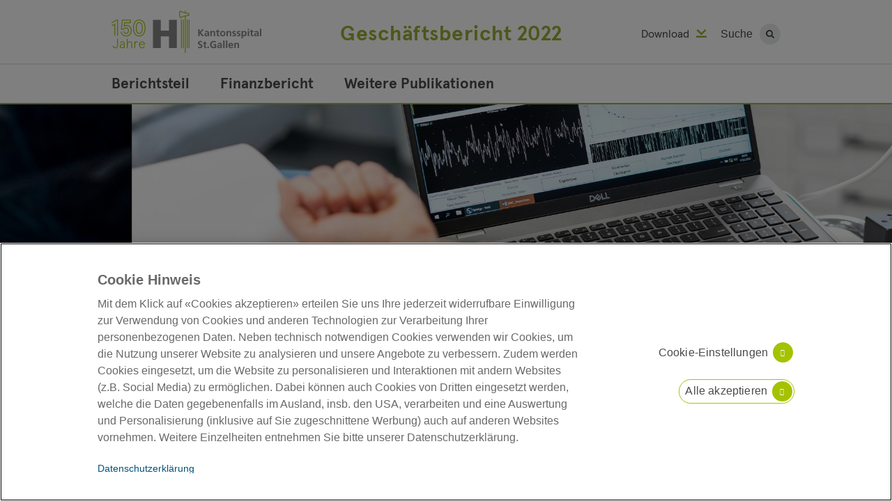

--- FILE ---
content_type: text/html; charset=UTF-8
request_url: https://gb.kssg.ch/2022/
body_size: 15767
content:
<!DOCTYPE html>
<html lang="de" class="no-js no-svg">

	<head>
		<script type="text/javascript">
		if(window.charts == undefined){
			window.charts = [];
		}
	</script>
		<meta charset="UTF-8">
		<meta name="viewport" content="width=device-width, initial-scale=1">

					<!-- OneTrust Cookies Consent Notice start for gb-kssg.ch -->
			<script src=https://cdn.cookielaw.org/scripttemplates/otSDKStub.js type="text/javascript" charset="UTF-8" data-domain-script="8f338ae8-c1b1-41df-a458-0da5cfdd7f88"></script>
			<script type="text/javascript">
				function OptanonWrapper() {}
			</script>
			<!-- OneTrust Cookies Consent Notice end for gb-kssg.ch -->
				<meta name='robots' content='max-image-preview:large' />
<link rel='stylesheet' id='classic-theme-styles-css' href='https://gb.kssg.ch/2022/wp/wp-includes/css/classic-themes.min.css?ver=1' media='all' />
<link rel='stylesheet' id='nswow_notes-css' href='https://gb.kssg.ch/2022/app/plugins/nhs-notes/style.min.css?ver=2.1.0.202301' media='all' />
<link rel='stylesheet' id='theme-styles-css' href='https://gb.kssg.ch/2022/app/themes/kssg-theme/dist/css/wordpress-kssg.css?ver=1.0.0' media='all' />
<link rel='stylesheet' id='theme-print-styles-css' href='https://gb.kssg.ch/2022/app/themes/kssg-theme/dist/css/print-kssg.css?ver=1.0.0' media='print' />
<link rel='stylesheet' id='nswow_core-css' href='https://gb.kssg.ch/2022/app/mu-plugins/nhs-core/src/../style.min.css?ver=1.1.0.202301' media='all' />
<script src='https://gb.kssg.ch/2022/wp/wp-includes/js/jquery/jquery.min.js?ver=3.6.1' id='jquery-core-js'></script>
<script src='https://gb.kssg.ch/2022/wp/wp-includes/js/jquery/jquery-migrate.min.js?ver=3.3.2' id='jquery-migrate-js'></script>
<script src='https://gb.kssg.ch/2022/app/themes/kssg-theme/dist/js/highcharts.js?ver=1.0.0' id='highcharts-js-js'></script>
<script type="text/javascript">/*<![CDATA[*/  var NSContext = {"site":{"homeUrl":"https:\/\/gb.kssg.ch\/2022","siteUrl":"https:\/\/gb.kssg.ch\/2022\/wp","ajaxUrl":"https:\/\/gb.kssg.ch\/2022\/wp\/wp-admin\/admin-ajax.php","restUrl":"https:\/\/gb.kssg.ch\/2022\/wp-json\/"},"authenticated":false,"locale":"de_DE","language":"de","user":[],"plugins":{"core":{"url":"https:\/\/gb.kssg.ch\/2022\/app\/mu-plugins\/nhs-core","version":"1.1.0.202301"},"dlc":{"url":"https:\/\/gb.kssg.ch\/2022\/app\/plugins\/nhs-downloadcenter","version":"1.1.0.202301","folderName":"downloads-kssg-geschaeftsbericht-2020"},"postnav":{"url":"https:\/\/gb.kssg.ch\/2022\/app\/plugins\/nhs-menu-post-order","version":"1.1.0.202301"},"notes":{"url":"https:\/\/gb.kssg.ch\/2022\/app\/plugins\/nhs-notes","version":"2.1.0.202301","noteParser":"legacy-v1","noteSelector":"table span.note","noteLinkClass":"note__link","execScripts":"","debug":false,"texts":{"reload":"Bitte laden Sie die Seite neu.","notfound":"Kein Inhalt gefunden","hint":"Bitte \u00fcberpr\u00fcfe die Notes-Konfiguration und aktiviere den Debug-Log."},"matchedCategory":false},"seo":{"url":"https:\/\/gb.kssg.ch\/2022\/app\/plugins\/nhs-seo","version":"1.1.0.202301","googletagmanager":{"id":"TD38K3X"}}},"theme":{"url":"https:\/\/gb.kssg.ch\/2022\/app\/themes\/kssg-theme","version":"1.0.0"},"token":"qKFvauLLJatoMvyEY0alAhG0B7xqSGT0rJQPJWgYDVWH03ZNlPkm6mNCSClDhyNHyGA="};/*]]>*/</script>					<!-- NHS SEO Google Tag Manager -->
					<script>(function(w,d,s,l,i){w[l]=w[l]||[];w[l].push({'gtm.start':
								new Date().getTime(),event:'gtm.js'});var f=d.getElementsByTagName(s)[0],
							j=d.createElement(s),dl=l!='dataLayer'?'&l='+l:'';j.async=true;j.src=
							'https://www.googletagmanager.com/gtm.js?id='+i+dl;f.parentNode.insertBefore(j,f);
						})(window,document,'script','dataLayer','GTM-TD38K3X');</script>
					<!-- End NHS SEO Google Tag Manager -->
					<title>KSSG - Geschäftsbericht 2022</title><meta name="description" content="Aktuelle Zahlen, prägende Highlights im vergangenen Jahr sowie Infos zum Geschäftsverlauf des Kantonsspitals St.Gallen im Online-Geschäftsbericht 2022." /><meta name="twitter:card" content="summary"><meta name="twitter:title" content="KSSG - Geschäftsbericht 2022"><meta name="twitter:description" content="Aktuelle Zahlen, prägende Highlights im vergangenen Jahr sowie Infos zum Geschäftsverlauf des Kantonsspitals St.Gallen im Online-Geschäftsbericht 2022."><meta name="twitter:image" content="https://nswow-imageresizer.azurewebsites.net/remote/gb.kssg.ch/2022/app/uploads/91dc6dec-c927-4c3c-98eb-78bb37ba2594.jpeg?width=1024&height=512&mode=crop"><meta property="og:title" content="KSSG - Geschäftsbericht 2022" /><meta property="og:type" content="article" /><meta property="og:url" content="https://gb.kssg.ch/2022" /><meta property="og:description" content="Aktuelle Zahlen, prägende Highlights im vergangenen Jahr sowie Infos zum Geschäftsverlauf des Kantonsspitals St.Gallen im Online-Geschäftsbericht 2022." /><meta property="og:site_name" content="KSSG Geschäftsbericht 2022 - Kantonsspital St.Gallen" /><meta property="og:image" content="https://nswow-imageresizer.azurewebsites.net/remote/gb.kssg.ch/2022/app/uploads/91dc6dec-c927-4c3c-98eb-78bb37ba2594.jpeg?width=1200&height=628&mode=crop" /><meta property="og:image:type" content="image/jpeg" /><meta property="og:image:width" content="1200" /><meta property="og:image:height" content="628" />
<link rel="apple-touch-icon" sizes="57x57" href="https://gb.kssg.ch/2022/app/themes/kssg-theme/dist/favicon/apple-icon-57x57.png">
<link rel="apple-touch-icon" sizes="60x60" href="https://gb.kssg.ch/2022/app/themes/kssg-theme/dist/favicon/apple-icon-60x60.png">
<link rel="apple-touch-icon" sizes="72x72" href="https://gb.kssg.ch/2022/app/themes/kssg-theme/dist/favicon/apple-icon-72x72.png">
<link rel="apple-touch-icon" sizes="76x76" href="https://gb.kssg.ch/2022/app/themes/kssg-theme/dist/favicon/apple-icon-76x76.png">
<link rel="apple-touch-icon" sizes="114x114" href="https://gb.kssg.ch/2022/app/themes/kssg-theme/dist/favicon/apple-icon-114x114.png">
<link rel="apple-touch-icon" sizes="120x120" href="https://gb.kssg.ch/2022/app/themes/kssg-theme/dist/favicon/apple-icon-120x120.png">
<link rel="apple-touch-icon" sizes="144x144" href="https://gb.kssg.ch/2022/app/themes/kssg-theme/dist/favicon/apple-icon-144x144.png">
<link rel="apple-touch-icon" sizes="152x152" href="https://gb.kssg.ch/2022/app/themes/kssg-theme/dist/favicon/apple-icon-152x152.png">
<link rel="apple-touch-icon" sizes="180x180" href="https://gb.kssg.ch/2022/app/themes/kssg-theme/dist/favicon/apple-icon-180x180.png">
<link rel="icon" type="image/png" sizes="32x32" href="https://gb.kssg.ch/2022/app/themes/kssg-theme/dist/favicon/favicon-32x32.png">
<link rel="icon" type="image/png" sizes="96x96" href="https://gb.kssg.ch/2022/app/themes/kssg-theme/dist/favicon/favicon-96x96.png">
<link rel="icon" type="image/png" sizes="16x16" href="https://gb.kssg.ch/2022/app/themes/kssg-theme/dist/favicon/favicon-16x16.png">
<meta name="msapplication-TileImage" content="https://gb.kssg.ch/2022/app/themes/kssg-theme/dist/favicon/ms-icon-144x144.png">
	</head>
				<body class="home blog wordpress wp-production">
							<!-- NHS SEO Google Tag Manager (noscript) -->
					<noscript><iframe src="https://www.googletagmanager.com/ns.html?id=GTM-TD38K3X" height="0" width="0" style="display:none;visibility:hidden"></iframe></noscript>
					<!-- End NHS SEO Google Tag Manager (noscript) -->
					
	<!-- .page start -->
	<div class="page">

		<header class="header">
			<div class="header__top">
				<div class="container">
					<div class="header__top-inner">
						<div class="header__left">
							<a href="https://gb.kssg.ch/2022" class="header__logo-link">
								<svg class="icon icon-logo-jubilee" xmlns="http://www.w3.org/2000/svg" viewBox="0 0 1499.162 424.578"><path d="M867.257 187.653h14.07v30.12l25.296-30.12h17.28l-28.837 33.043 30.03 37.056H906.73l-25.206-32.542h-.197v32.542h-14.07v-70.099Zm109.16 70.103h-11.839c-.517-2.715-.517-6.139-.607-7.74h-.197c-3.12 5.722-9.843 8.932-15.976 8.932-9.129 0-18.084-5.51-18.084-15.352 0-7.74 3.727-12.255 8.849-14.768 5.115-2.512 11.748-3.013 17.364-3.013h7.437c0-8.348-3.71-11.147-11.642-11.147-5.728 0-11.45 2.215-15.982 5.621l-.387-11.557c5.222-2.406 12.249-3.907 17.971-3.907 15.768 0 22.295 6.526 22.295 21.794v6.633c0 5.206.106 9.13.19 12.946.113 3.924.304 7.527.608 11.558Zm-13.053-23.92h-5.83c-6.009 0-14.964 1.018-14.964 8.956 0 4.407 3.727 6.313 8.545 6.313 4.12 0 7.33-1.8 9.433-4.621 2.209-2.906 2.816-6.616 2.816-10.647Zm25.52 23.92h13.447V232.43c0-6.616 2.12-17.173 11.861-17.173 8.629 0 8.736 8.544 8.736 14.874v27.623h13.463v-32.654c0-11.642-5.335-20.277-17.584-20.277-7.027 0-12.75 2.305-16.976 8.241h-.197v-7.043h-12.75v51.733Zm65.785-15.572c0 10.237 5.813 16.763 16.37 16.763 4.014 0 7.117-.393 9.933-1.192l-.394-10.647c-1.405.889-3.727 1.406-6.133 1.406-5.12 0-6.33-4.115-6.33-8.54v-24.11h11.946v-9.842h-11.945v-14.65l-13.447 4.318v10.332h-9.95v9.843h9.95v26.32Zm85.455-9.947c0 14.869-9.934 26.713-27.107 26.713-17.083 0-27.016-11.844-27.016-26.713 0-17.066 11.749-27.41 27.016-27.41 15.352 0 27.107 10.344 27.107 27.41Zm-14.054-1.608c0-7.937-4.227-15.368-13.053-15.368-8.741 0-12.963 7.628-12.963 15.368 0 8.545 2.71 17.888 12.963 17.888 10.344 0 13.053-9.253 13.053-17.888Zm24.61 27.126h13.446v-25.324c0-6.616 2.12-17.173 11.856-17.173 8.634 0 8.741 8.544 8.741 14.874v27.623h13.463v-32.654c0-11.642-5.334-20.277-17.583-20.277-7.027 0-12.75 2.305-16.977 8.241h-.197v-7.043h-12.75v51.733Zm92.997-51.02c-4.227-.911-8.347-1.906-14.66-1.906-10.557 0-20.294 4.919-20.294 16.066 0 18.668 23.397 11.748 23.397 21.895 0 5.014-5.42 6.313-8.826 6.313-4.637 0-9.039-1.299-13.266-3.407l-.804 11.04c4.919 1.322 10.146 2.21 15.268 2.21 10.944 0 21.698-4.812 21.698-16.87 0-18.668-23.413-13.463-23.413-21.682 0-4.424 4.334-5.722 7.937-5.722 4.92 0 7.932.798 12.053 2.21l.91-10.147Zm44.584 0c-4.21-.911-8.331-1.906-14.661-1.906-10.54 0-20.293 4.919-20.293 16.066 0 18.668 23.413 11.748 23.413 21.895 0 5.014-5.436 6.313-8.843 6.313-4.62 0-9.044-1.299-13.25-3.407l-.803 11.04c4.902 1.322 10.13 2.21 15.262 2.21 10.934 0 21.687-4.812 21.687-16.87 0-18.668-23.396-13.463-23.396-21.682 0-4.424 4.317-5.722 7.937-5.722 4.92 0 7.932.798 12.053 2.21l.894-10.147Zm63.773 25.001c0 14.16-5.819 27.213-21.997 27.213-5.723 0-10.444-1.41-15.155-7.133h-.214v27.016h-13.446v-72.808h12.856v7.325h.197c3.013-5.009 8.134-8.522 16.071-8.522 15.87 0 21.688 12.642 21.688 26.91Zm-14.054 0c0-6.937-2.411-16.476-11.153-16.476-8.629 0-12.052 9.253-12.052 16.476 0 7.33 2.906 16.78 11.861 16.78 8.826 0 11.344-9.646 11.344-16.78Zm24.908-35.15h13.469V183.73h-13.469v12.856Zm0 61.172h13.469v-51.734h-13.469v51.734Zm32.028-15.574c0 10.237 5.835 16.763 16.37 16.763 4.025 0 7.133-.393 9.955-1.192l-.416-10.646c-1.41.888-3.704 1.405-6.116 1.405-5.12 0-6.335-4.115-6.335-8.54v-24.11h11.951v-9.842h-11.951v-14.65l-13.458 4.318v10.332h-9.933v9.843h9.933v26.32Zm78.035 15.572h-11.838c-.506-2.715-.506-6.139-.613-7.74h-.191c-3.126 5.722-9.843 8.932-15.982 8.932-9.129 0-18.067-5.51-18.067-15.352 0-7.74 3.716-12.255 8.831-14.768 5.121-2.512 11.749-3.013 17.393-3.013h7.414c0-8.348-3.71-11.147-11.641-11.147-5.729 0-11.451 2.215-15.96 5.621l-.41-11.557c5.222-2.406 12.25-3.907 17.966-3.907 15.768 0 22.294 6.526 22.294 21.794v6.633c0 5.206.113 9.13.214 12.946.09 3.924.31 7.527.59 11.558Zm-13.053-23.92h-5.818c-6.026 0-14.953 1.018-14.953 8.956 0 4.407 3.705 6.313 8.517 6.313 4.12 0 7.33-1.8 9.45-4.621 2.22-2.906 2.804-6.616 2.804-10.647Zm25.817 23.922h13.447V182.43h-13.447v75.327Zm-579.523 49.889c-5.116-1.709-10.732-2.513-16.758-2.513-12.35 0-24.503 5.723-24.503 21.4 0 23.2 30.726 17.674 30.726 31.03 0 6.33-7.128 9.04-12.451 9.04-5.515 0-11.046-1.714-15.87-4.317l-1.31 12.648c6.938 1.709 10.35 2.71 17.984 2.71 14.16 0 26.302-5.819 26.302-21.188 0-23.503-30.715-18.387-30.715-30.53 0-7.633 6.223-9.736 11.029-9.736 4.924 0 9.843 1.108 14.267 3.013l1.299-11.557Zm20.1 53.231c0 10.237 5.812 16.763 16.369 16.763 4.014 0 7.133-.393 9.933-1.192l-.394-10.647c-1.405.889-3.727 1.406-6.133 1.406-5.115 0-6.33-4.115-6.33-8.54v-24.11h11.969v-9.842h-11.968v-14.66l-13.447 4.316v10.344h-9.95v9.843h9.95v26.32Zm34.65 15.57h14.053v-14.07h-14.053v14.07Zm84.758-68.409c-6.026-1.799-12.451-2.906-20.597-2.906-23.79 0-38.45 13.463-38.45 37.467 0 23.7 15.768 35.043 38.45 35.043 7.544 0 15.262-1.607 22.7-3.603v-37.77h-28.321v11.04h14.874v18.276c-2.423.607-5.436 1.017-9.253 1.017-14.964 0-23.79-10.754-23.79-25.02 0-14.352 9.023-25.393 25.392-25.393 5.638 0 12.665 1.198 18.084 3.71l.91-11.86Zm59.045 68.41h-11.844c-.5-2.714-.5-6.138-.607-7.74h-.197c-3.12 5.723-9.843 8.933-15.976 8.933-9.13 0-18.084-5.51-18.084-15.352 0-7.741 3.727-12.255 8.848-14.768 5.116-2.513 11.749-3.013 17.37-3.013h7.432c0-8.348-3.705-11.147-11.642-11.147-5.723 0-11.45 2.215-15.982 5.621l-.388-11.557c5.223-2.406 12.25-3.907 17.972-3.907 15.768 0 22.294 6.526 22.294 21.794v6.633c0 5.206.107 9.13.197 12.946.107 3.924.304 7.527.607 11.558Zm-13.058-23.918h-5.83c-6.009 0-14.958 1.017-14.958 8.955 0 4.407 3.727 6.313 8.539 6.313 4.12 0 7.33-1.8 9.433-4.621 2.214-2.906 2.816-6.617 2.816-10.647Zm25.822 23.917h13.446V301.12h-13.446v75.327Zm27.91 0h13.463V301.12h-13.463v75.327Zm51.926-8.651c6.549 0 12.165-2.406 17.196-5.206v10.934c-4.942 2.71-10.54 4.115-17.798 4.115-17.066 0-27.016-9.843-27.016-26.797 0-14.981 7.932-27.32 24.003-27.32 19.203 0 24.605 13.137 24.605 31.221h-35.752c.607 8.348 6.437 13.053 14.762 13.053Zm-14.762-22.289h22.896c-.377-6.526-3.407-12.142-10.95-12.142-7.522 0-11.34 5.222-11.946 12.142Zm46.292 30.941h13.463v-25.324c0-6.616 2.103-17.173 11.845-17.173 8.662 0 8.752 8.544 8.752 14.874v27.623h13.463v-32.654c0-11.642-5.329-20.277-17.583-20.277-7.044 0-12.75 2.305-16.96 8.241h-.23v-7.043h-12.75v51.733Zm-814.754.23h79.666V259.537h82.27V376.68h78.288V93.435h-78.289v108.34h-82.269V93.436h-79.666V376.68Z" style="fill:#87888a"/><path d="M714.354 92.185h8.758V377.64h-8.758V92.185ZM694.797 377.64h8.758V92.185h-8.758V377.64Zm57.9 0h8.719V92.185h-8.719V377.64Zm25.19-322.617-4.34.017c-10.416.045-20.765 1.102-30.895 3.024v366.515h-8.719V59.908c-25.173 6.183-39.929 16.228-40.092 16.33l-3.316 2.282-2.53-3.115c-24.69-30.125-5.295-69.547-4.458-71.212L685.657 0l4.03 2.4c12.12 7.23 27.095 12.885 44.246 16.949V2.237h8.719v19.107c17.584 3.435 30.85 3.907 30.974 3.919l4.216.129.045 29.63Zm-8.747-8.471c-.006-4.048-.034-8.78-.034-12.811-5.914-.416-17.555-1.552-31.721-4.537-18.388-3.907-34.342-9.657-47.76-16.96-2.057 5.358-5.244 15.409-5.244 26.876 0 8.994 2.203 18.72 8.257 27.596 6.752-3.919 22.222-11.805 44.747-16.567 10.365-2.198 21.024-3.3 31.755-3.597Zm3.12 45.634V377.64h8.73V92.185h-8.73Zm-707.427.323h-17.88l-46.92 27.58 4.435 7.547 44.868-26.373h6.743v152.966h8.754V92.508Zm-28.205 36.214L0 150.672l4.5 7.51 23.374-14.007v110.053h8.754V128.722Zm150.259 115.216c9.93-10.562 15.178-25.036 15.178-41.855 0-16.765-4.409-30.762-12.752-40.476-9.148-10.652-22.448-16.052-39.532-16.052-5.935 0-11.68 1.002-16.963 2.936l2.31-21.154h57.984v-34.83h-88.936L94.67 188.95l24.028 4.888 1.675-1.886c7.266-8.183 15.961-12.69 24.483-12.69 13.436 0 20.25 7.68 20.25 22.822 0 15.588-6.362 23.492-18.908 23.492-13.884 0-17.557-9.758-19.207-18.259l-8.594 1.668c3.217 16.581 12.831 25.345 27.801 25.345 17.58 0 27.661-11.753 27.661-32.246 0-20.067-10.57-31.575-29.003-31.575-10.353 0-20.673 4.865-29.293 13.758l-11.405-2.32 7.951-80.684h72.25v17.32h-57.083l-4.96 45.448 7.542-4.49c5.75-3.422 12.64-5.232 19.923-5.232 37.875 0 43.53 29.933 43.53 47.775 0 14.55-4.427 26.95-12.803 35.858-8.432 8.97-20.296 13.71-34.31 13.71-24.984 0-43.385-15.676-45.788-39.004l-8.709.897c2.842 27.59 25.252 46.86 54.497 46.86 16.49 0 30.56-5.693 40.689-16.466Zm137.198-6.739c10.393-14.709 15.661-35.45 15.661-61.642s-5.268-46.931-15.661-61.64c-10.725-15.18-26.795-23.204-46.474-23.204s-35.749 8.023-46.473 23.204c-10.392 14.709-15.66 35.447-15.66 61.64s5.268 46.933 15.66 61.642c10.724 15.182 26.795 23.205 46.473 23.205s35.75-8.023 46.474-23.205Zm-7.15-118.23c9.196 13.016 14.057 32.584 14.057 56.588 0 24.005-4.861 43.575-14.056 56.591-9.143 12.94-22.374 19.502-39.325 19.502s-30.181-6.561-39.323-19.502c-9.195-13.016-14.057-32.586-14.057-56.591 0-24.004 4.862-43.573 14.057-56.588 9.142-12.94 22.372-19.502 39.323-19.502s30.182 6.561 39.325 19.502Zm-12.742 98.998c5.244-9.812 7.792-23.685 7.792-42.41s-2.548-32.6-7.792-42.41c-5.801-10.858-14.746-16.363-26.582-16.363s-20.779 5.505-26.582 16.362c-5.243 9.812-7.79 23.685-7.79 42.41s2.547 32.6 7.79 42.41c5.803 10.858 14.746 16.363 26.582 16.363s20.78-5.505 26.582-16.362Zm-.962-42.41c0 33.657-8.38 50.018-25.62 50.018s-25.619-16.361-25.619-50.018 8.38-50.019 25.62-50.019 25.62 16.361 25.62 50.019ZM56.047 350.895c0 12.785-7.192 19.177-17.446 19.177-10.12 0-15.714-6.526-17.312-17.579l-9.056 1.998c.933 6.791 3.596 12.385 7.99 17.046 4.395 4.527 10.521 6.791 18.378 6.791 7.325 0 13.45-2.53 18.511-7.457 5.194-5.06 7.724-11.986 7.724-20.908v-65.92h-8.79v66.852Zm77.107-18.111c0-7.324-2.264-13.184-6.792-17.312-4.394-4.262-10.12-6.393-16.912-6.393-12.252 0-22.24 7.192-23.971 18.378l7.99 1.864c2.53-8.39 7.857-12.518 15.98-12.518 9.589 0 15.448 5.06 15.448 16.247v2.93h-11.186c-19.31 0-30.896 7.458-30.896 21.973 0 13.85 8.656 20.375 20.908 20.375 9.722 0 16.78-3.862 21.174-11.452l1.998 10.387h6.259v-44.48Zm-41.682 25.17c0-9.056 7.59-14.25 22.505-14.25h10.92v2.53c0 8.257-2.13 14.383-6.392 18.378-4.128 3.995-8.79 5.992-13.983 5.992-8.123 0-13.05-4.528-13.05-12.65Zm115.193-26.768c0-13.983-7.724-22.107-20.908-22.107-9.721 0-19.576 5.46-23.97 15.715v-41.816h-8.257v94.285h8.257V348.63c0-9.455 2.13-17.179 6.525-23.038 4.395-5.86 9.855-8.79 16.114-8.79 9.055 0 13.983 5.727 13.983 15.448v45.012h8.256v-46.077Zm60.06-19.843c-3.729-1.465-7.058-2.264-10.12-2.264-8.923 0-15.582 4.395-19.71 13.051v-11.985h-8.257v67.118h8.257v-25.968c0-21.974 7.724-34.492 18.51-34.492 3.33 0 6.526.8 9.456 2.397l1.864-7.857Zm67.518 28.632c0-9.189-2.796-16.646-8.256-22.373-5.46-5.726-12.518-8.523-21.174-8.523-8.923 0-16.114 3.33-21.574 9.855-5.46 6.526-8.257 14.782-8.257 24.77s2.797 18.377 8.257 24.903c5.46 6.525 12.651 9.721 21.574 9.721 12.784 0 21.174-5.193 27.965-18.51l-7.324-3.596c-4.927 10.254-10.52 14.382-20.641 14.382-13.184 0-21.175-10.92-21.175-26.9h50.605v-3.729Zm-29.43-23.172c11.852 0 19.31 7.325 20.907 19.177h-41.549c2.264-11.32 9.855-19.177 20.642-19.177Z" style="fill:#a5c41b"/></svg>							</a>
						</div>
						<div class="header__center">
							<div class="header__title">
								Geschäftsbericht 2022							</div>
						</div>
						<div class="header__right">
															<div class="header__download">
									<a href="https://gb.kssg.ch/2022/download-center/" class="button button--download">
																	<span class="button__text">
																		Download																	</span>
										<span class="button__icon">
																		<svg xmlns="http://www.w3.org/2000/svg" class="icon icon-download" viewBox="0 0 15 12" fill="currentColor"><path d="M0 9.6h15V12H0V9.6Zm.5-7.8 7 6.8 7-6.8L12.8.1 7.5 5.2 2.4 0 .5 1.8Z"/></svg>																	</span>
									</a>
								</div>
														<div class="header__search">
								<button id="js-toggle-search" class="button" type="button">
																		<span class="button__text">
																				Suche																		</span>
									<span class="button__icon button__icon--circle">
																				<svg xmlns="http://www.w3.org/2000/svg" class="icon icon-search" viewBox="0 0 12 12" fill="currentColor"><path d="M8.3 5.1c0 1.7-1.4 3.1-3.1 3.1C3.4 8.2 2 6.8 2 5.1c0-1.8 1.4-3.2 3.2-3.2 1.7 0 3.1 1.4 3.1 3.2ZM12 11c0-.2-.1-.5-.3-.6L9.2 7.9c.6-.8.9-1.9.9-2.8 0-2.8-2.3-5.1-5-5.1C2.3 0 0 2.3 0 5.1c0 2.7 2.3 5 5.1 5 .9 0 1.9-.3 2.8-.9l2.5 2.5c.2.2.4.3.6.3.6-.1 1-.5 1-1Z"/></svg>																		</span>
								</button>
							</div>
							<div class="header__hamburger">
								<button class="hamburger" type="button">
									<span class="hamburger__bar"></span>
								</button>
							</div>
						</div>
					</div>
				</div>
			</div>
			<div class="header__bottom">
				<div class="container">
					<div class="button-group button-group--desktop">
						<button type="button" data-target="annual-report"
										class="menu-toggler menu-toggler--desktop">
														<span class="menu-toggler__text">
																Berichtsteil														</span>
						</button>
						<button type="button" data-target="financial-report"
										class="menu-toggler menu-toggler--desktop">
														<span class="menu-toggler__text">
																Finanzbericht														</span>
						</button>
						<button type="button" data-target="further-publications" class="menu-toggler menu-toggler--desktop">
														<span class="menu-toggler__text">
																Weitere Publikationen														</span>
						</button>
					</div>
				</div>
				<div id="js-dropdown-annual-report" class="header__dropdown">
					<div class="container">
						<button type="button" data-target="annual-report"
										class="menu-toggler menu-toggler--mobile">
														<span class="menu-toggler__text">
																Berichtsteil														</span>
							<span class="menu-toggler__icon">
																<svg class="icon icon-arrow-down" viewBox="0 0 17 10" xmlns="http://www.w3.org/2000/svg"><path d="M0 1.682 1.712 0l6.849 6.635L15.288 0 17 1.682 8.56 10z" fill="currentColor" fill-rule="nonzero"/></svg>														</span>
						</button>
						<ul id="annual-report" class="menu menu--level-0 menu--annual-report"><li id='menu-item-750' class='menu__item menu__item--level-0 menu__item--has-children'><span href='#' class='menu__link menu__link--level-0'><span class='menu__link-text menu__link-text--level-0'>Editorial</span><span class="menu__arrow menu__arrow--level-0"><svg class="icon icon-arrow-down" viewBox="0 0 17 10" xmlns="http://www.w3.org/2000/svg"><path d="M0 1.682 1.712 0l6.849 6.635L15.288 0 17 1.682 8.56 10z" fill="currentColor" fill-rule="nonzero"/></svg></span></span>
	<ul class="menu menu--level-1">
    <li id='menu-item-666' class='menu__item menu__item--level-1'><a href='https://gb.kssg.ch/2022/editorial-vrp/' class='menu__link menu__link--level-1'><span class='menu__link-text menu__link-text--level-1'>Verwaltungsrats­präsident</span></a></li>
    <li id='menu-item-708' class='menu__item menu__item--level-1'><a href='https://gb.kssg.ch/2022/editorial-direktor/' class='menu__link menu__link--level-1'><span class='menu__link-text menu__link-text--level-1'>CEO und Vorsitzender der Geschäftsleitung</span></a></li>
</ul>
</li>
<li id='menu-item-719' class='menu__item menu__item--level-0'><a href='https://gb.kssg.ch/2022/innovatives-zentrumsspital/' class='menu__link menu__link--level-0'><span class='menu__link-text menu__link-text--level-0'>Innovatives Zentrumsspital</span></a></li>
<li id='menu-item-651' class='menu__item menu__item--level-0'><a href='https://gb.kssg.ch/2022/kennzahlen-2023/' class='menu__link menu__link--level-0'><span class='menu__link-text menu__link-text--level-0'>Kennzahlen 2022</span></a></li>
<li id='menu-item-737' class='menu__item menu__item--level-0'><a href='https://gb.kssg.ch/2022/highlight-2022/' class='menu__link menu__link--level-0'><span class='menu__link-text menu__link-text--level-0'>Highlights 2022</span></a></li>
<li id='menu-item-711' class='menu__item menu__item--level-0'><a href='https://gb.kssg.ch/2022/organigramm/' class='menu__link menu__link--level-0'><span class='menu__link-text menu__link-text--level-0'>Organigramm</span></a></li>
<li id='menu-item-664' class='menu__item menu__item--level-0'><a href='https://gb.kssg.ch/2022/qualitaetsmanagement-kodierrevision/' class='menu__link menu__link--level-0'><span class='menu__link-text menu__link-text--level-0'>Qualitäts­­management/<br>Kodier­revision</span></a></li>
</ul>					</div>
				</div>
				<div id="js-dropdown-financial-report" class="header__dropdown">
					<div class="container">
						<button type="button" data-target="financial-report"
										class="menu-toggler menu-toggler--mobile">
														<span class="menu-toggler__text">
																Finanzbericht														</span>
							<span class="menu-toggler__icon">
																<svg class="icon icon-arrow-down" viewBox="0 0 17 10" xmlns="http://www.w3.org/2000/svg"><path d="M0 1.682 1.712 0l6.849 6.635L15.288 0 17 1.682 8.56 10z" fill="currentColor" fill-rule="nonzero"/></svg>														</span>
						</button>
						<ul id="financial-report" class="menu menu--level-0 menu--financial-report"><li id='menu-item-646' class='menu__item menu__item--level-0'><a href='https://gb.kssg.ch/2022/finanzkommentar/' class='menu__link menu__link--level-0'><span class='menu__link-text menu__link-text--level-0'>Finanzkommentar</span></a></li>
<li id='menu-item-669' class='menu__item menu__item--level-0 menu__item--has-children'><span href='https://gb.kssg.ch/2022/bilanz/' class='menu__link menu__link--level-0'><span class='menu__link-text menu__link-text--level-0'>Konsolidierte Jahresrechnung 2022</span><span class="menu__arrow menu__arrow--level-0"><svg class="icon icon-arrow-down" viewBox="0 0 17 10" xmlns="http://www.w3.org/2000/svg"><path d="M0 1.682 1.712 0l6.849 6.635L15.288 0 17 1.682 8.56 10z" fill="currentColor" fill-rule="nonzero"/></svg></span></span>
	<ul class="menu menu--level-1">
    <li id='menu-item-669' class='menu__item menu__item--level-1'><a href='https://gb.kssg.ch/2022/bilanz/' class='menu__link menu__link--level-1'><span class='menu__link-text menu__link-text--level-1'>Bilanz</span></a></li>
    <li id='menu-item-683' class='menu__item menu__item--level-1'><a href='https://gb.kssg.ch/2022/erfolgsrechnung/' class='menu__link menu__link--level-1'><span class='menu__link-text menu__link-text--level-1'>Erfolgsrechnung</span></a></li>
    <li id='menu-item-695' class='menu__item menu__item--level-1'><a href='https://gb.kssg.ch/2022/geldflussrechnung/' class='menu__link menu__link--level-1'><span class='menu__link-text menu__link-text--level-1'>Geldflussrechnung</span></a></li>
    <li id='menu-item-687' class='menu__item menu__item--level-1'><a href='https://gb.kssg.ch/2022/eigenkapitalnachweis/' class='menu__link menu__link--level-1'><span class='menu__link-text menu__link-text--level-1'>Eigenkapitalnachweis</span></a></li>
</ul>
</li>
<li id='menu-item-28' class='menu__item menu__item--level-0 menu__item--has-children'><span href='https://gb.kssg.ch/2022/category/anhang-zur-konzernrechnung_de/' class='menu__link menu__link--level-0'><span class='menu__link-text menu__link-text--level-0'>Anhang zur Konzernrechnung</span><span class="menu__arrow menu__arrow--level-0"><svg class="icon icon-arrow-down" viewBox="0 0 17 10" xmlns="http://www.w3.org/2000/svg"><path d="M0 1.682 1.712 0l6.849 6.635L15.288 0 17 1.682 8.56 10z" fill="currentColor" fill-rule="nonzero"/></svg></span></span>
	<ul class="menu menu--level-1">
    <li id='menu-item-28' class='menu__item menu__item--level-1'><a href='https://gb.kssg.ch/2022/category/anhang-zur-konzernrechnung_de/' class='menu__link menu__link--level-1'><span class='menu__link-text menu__link-text--level-1'>Grundsätze</span></a></li>
    <li id='menu-item-34' class='menu__item menu__item--level-1'><a href='https://gb.kssg.ch/2022/category/erlaeuterungen-zur-bilanz_de/' class='menu__link menu__link--level-1'><span class='menu__link-text menu__link-text--level-1'>Erläuterungen zur Bilanz</span></a></li>
    <li id='menu-item-40' class='menu__item menu__item--level-1'><a href='https://gb.kssg.ch/2022/category/erlaeuterungen-zur-erfolgsrechnung_de/' class='menu__link menu__link--level-1'><span class='menu__link-text menu__link-text--level-1'>Erläuterungen zur Erfolgsrechnung</span></a></li>
    <li id='menu-item-46' class='menu__item menu__item--level-1'><a href='https://gb.kssg.ch/2022/category/sonstige-angaben_de/' class='menu__link menu__link--level-1'><span class='menu__link-text menu__link-text--level-1'>Sonstige Angaben</span></a></li>
</ul>
</li>
<li id='menu-item-710' class='menu__item menu__item--level-0'><a href='https://gb.kssg.ch/2022/revisionsbericht/' class='menu__link menu__link--level-0'><span class='menu__link-text menu__link-text--level-0'>Revisionsbericht</span></a></li>
</ul>					</div>
				</div>
				<div id="js-dropdown-further-publications" class="header__dropdown">
					<div class="container">
						<button type="button" data-target="further-publications" class="menu-toggler menu-toggler--mobile">
														<span class="menu-toggler__text">
																Weitere Publikationen														</span>
							<span class="menu-toggler__icon">
																<svg class="icon icon-arrow-down" viewBox="0 0 17 10" xmlns="http://www.w3.org/2000/svg"><path d="M0 1.682 1.712 0l6.849 6.635L15.288 0 17 1.682 8.56 10z" fill="currentColor" fill-rule="nonzero"/></svg>														</span>
						</button>
						<ul id="further-publications" class="menu menu--level-0 menu--further-publications"><li id='menu-item-930' class='menu__item menu__item--level-0'><a target='_blank' href='https://gb.kssg.ch/2022/app/uploads/Qualitaetsbericht-2022.pdf' class='menu__link menu__link--level-0'><span class='menu__link-text menu__link-text--level-0'>Qualitätsbericht</span></a></li>
<li id='menu-item-783' class='menu__item menu__item--level-0'><a target='_blank' href='https://gb.kssg.ch/2022/app/uploads/Statistikteil-2022-Final.pdf' class='menu__link menu__link--level-0'><span class='menu__link-text menu__link-text--level-0'>Statistischer Teil</span></a></li>
<li id='menu-item-784' class='menu__item menu__item--level-0'><a target='_blank' href='https://gb.kssg.ch/2022/app/uploads/Wissenschaftliche-Publikationen-2022-Final.pdf' class='menu__link menu__link--level-0'><span class='menu__link-text menu__link-text--level-0'>Wissenschaftliche Publikationen</span></a></li>
</ul>					</div>
				</div>
				<div class="header__dropdown">
					<div class="container">
													<a href="https://gb.kssg.ch/2022/download-center/"
								 class="menu-toggler menu-toggler--mobile">
																	<span class="menu-toggler__text">
																		Download Center																	</span>
							</a>
											</div>
				</div>
			</div>
		</header>

		<!-- <section class="header-height"></section> -->
		
		
		<section class="livingdocs-content">

  
				<div class="ns-img-gallery swiper-container slider-on-home-page"><div class="ns-img-gallery__wrapper swiper-wrapper"><div class="ns-img-gallery__slide swiper-slide ns-img--mobile"><figure class="ns-img"><img decoding="async" class="ns-img__img ns-img__img--desktop lazy" alt="graphic" data-src="https://nswow-imageresizer.azurewebsites.net/remote/gb.kssg.ch/2022/app/uploads/91dc6dec-c927-4c3c-98eb-78bb37ba2594.jpeg?width=1240" data-srcset="https://nswow-imageresizer.azurewebsites.net/remote/gb.kssg.ch/2022/app/uploads/91dc6dec-c927-4c3c-98eb-78bb37ba2594.jpeg?width=2048 2048w,https://nswow-imageresizer.azurewebsites.net/remote/gb.kssg.ch/2022/app/uploads/91dc6dec-c927-4c3c-98eb-78bb37ba2594.jpeg?width=1280 1280w,https://nswow-imageresizer.azurewebsites.net/remote/gb.kssg.ch/2022/app/uploads/91dc6dec-c927-4c3c-98eb-78bb37ba2594.jpeg?width=768 768w,https://nswow-imageresizer.azurewebsites.net/remote/gb.kssg.ch/2022/app/uploads/91dc6dec-c927-4c3c-98eb-78bb37ba2594.jpeg?width=400 400w" data-sizes="100vw,(max-width: 720px) 100vw,100vw" /> <figcaption class="ns-img__caption"></figcaption></figure></div><div class="ns-img-gallery__slide swiper-slide ns-img--mobile"><figure class="ns-img"><img decoding="async" class="ns-img__img ns-img__img--desktop lazy" alt="graphic" data-src="https://nswow-imageresizer.azurewebsites.net/remote/gb.kssg.ch/2022/app/uploads/f9c6d933-77c2-4b5c-9cc3-c015584f10ed.jpeg?width=1240" data-srcset="https://nswow-imageresizer.azurewebsites.net/remote/gb.kssg.ch/2022/app/uploads/f9c6d933-77c2-4b5c-9cc3-c015584f10ed.jpeg?width=2048 2048w,https://nswow-imageresizer.azurewebsites.net/remote/gb.kssg.ch/2022/app/uploads/f9c6d933-77c2-4b5c-9cc3-c015584f10ed.jpeg?width=1280 1280w,https://nswow-imageresizer.azurewebsites.net/remote/gb.kssg.ch/2022/app/uploads/f9c6d933-77c2-4b5c-9cc3-c015584f10ed.jpeg?width=768 768w,https://nswow-imageresizer.azurewebsites.net/remote/gb.kssg.ch/2022/app/uploads/f9c6d933-77c2-4b5c-9cc3-c015584f10ed.jpeg?width=400 400w" data-sizes="100vw,(max-width: 720px) 100vw,100vw" /> <figcaption class="ns-img__caption"></figcaption></figure></div><div class="ns-img-gallery__slide swiper-slide"><figure class="ns-img"><img decoding="async" class="ns-img__img ns-img__img--desktop lazy" alt="graphic" data-src="https://nswow-imageresizer.azurewebsites.net/remote/gb.kssg.ch/2022/app/uploads/9c6b01ba-75af-4b83-88fc-180f0b6a9f47.png?width=1240" data-srcset="https://nswow-imageresizer.azurewebsites.net/remote/gb.kssg.ch/2022/app/uploads/9c6b01ba-75af-4b83-88fc-180f0b6a9f47.png?width=2048 2048w,https://nswow-imageresizer.azurewebsites.net/remote/gb.kssg.ch/2022/app/uploads/9c6b01ba-75af-4b83-88fc-180f0b6a9f47.png?width=1280 1280w,https://nswow-imageresizer.azurewebsites.net/remote/gb.kssg.ch/2022/app/uploads/9c6b01ba-75af-4b83-88fc-180f0b6a9f47.png?width=768 768w,https://nswow-imageresizer.azurewebsites.net/remote/gb.kssg.ch/2022/app/uploads/9c6b01ba-75af-4b83-88fc-180f0b6a9f47.png?width=400 400w" data-sizes="100vw,(max-width: 720px) 100vw,100vw" /> <figcaption class="ns-img__caption"></figcaption></figure></div></div><div class="swiper-button-next"></div><div class="swiper-button-prev"></div><div class="ns-img-gallery__pagination swiper-pagination"></div></div><div class="ns-keyfigure"><h2 class="ns-title-h2 ns-keyfigure__title-h2">Kennzahlen</h2><div class="ns-keyfigure__tab-wrapper"><div class="ns-keyfigure__tab-left active"><h3 class="ns-title-h3 ns-keyfigure__title-h3">Deutlich mehr Patientinnen und Patienten in Ambulatorien und Tageskliniken</h3><p class="ns-paragraph ns-keyfigure__paragraph">Das Kantonsspital St.Gallen betreut im Geschäftsjahr 2022 täglich rund 2’500 Patientinnen und Patienten in den Ambulatorien und Tageskliniken. Das erneute Leistungswachstum ist auf die anhaltende Verlagerung von stationären zu ambulanten Aufenthalten, auf Nachholeffekt aus der Pandemie sowie auf die angespannte Bettensituation zurückzuführen.</p></div><div class="ns-keyfigure__tab-right active"><div class="ns-keyfigure__item ns-keyfigure__item--medium"><p class="ns-keyfigure__number">33'850</p><p class="ns-paragraph">Patientenaustritte stationär</p></div><div class="ns-keyfigure__item ns-keyfigure__item--large ns-keyfigure__item--margin-left"><p class="ns-keyfigure__number">552'107</p><p class="ns-paragraph">Ambulante Besuche</p></div><div class="ns-keyfigure__item"><p class="ns-keyfigure__number">2'214</p><p class="ns-paragraph">Anzahl Neugeborene</p></div></div><div class="ns-keyfigure__tab-left"><h3 class="ns-title-h3 ns-keyfigure__title-h3">Engagement für Mensch und Medizin</h3><p class="ns-paragraph ns-keyfigure__paragraph">Tagtäglich setzen sich über 6’000 Mitarbeitende aus 47 Berufsgruppen und 66 Nationalitäten zum Wohle der Patientinnen und Patienten ein.</p></div><div class="ns-keyfigure__tab-right"><div class="ns-keyfigure__item ns-keyfigure__item--large"><p class="ns-keyfigure__number">6'192</p><p class="ns-paragraph">Mitarbeitende</p></div><div class="ns-keyfigure__item ns-keyfigure__item--margin-left"><p class="ns-keyfigure__number">754</p><p class="ns-paragraph">davon Auszubildende</p></div></div><div class="ns-keyfigure__tab-left"><h3 class="ns-title-h3 ns-keyfigure__title-h3">Negatives Ergebnis trotz höheren Patientenzahlen</h3><p class="ns-paragraph ns-keyfigure__paragraph">Das Berichtsjahr schliesst mit einem Verlust von 23 Millionen Franken ab. Der Verlust ist hauptsächlich auf die nicht kostendeckenden Preise – sowohl stationär als auch ambulant – sowie auf die Reduktion des CMI aufgrund des Rückgangs der COVID-19-Pandemie zurückzuführen.</p></div><div class="ns-keyfigure__tab-right"><div class="ns-keyfigure__item ns-keyfigure__item--medium ns-keyfigure__item--margin-left"><p class="ns-keyfigure__number">970 Mio.</p><p class="ns-paragraph">Umsatz in CHF</p></div><div class="ns-keyfigure__item ns-keyfigure__item--large"><p class="ns-keyfigure__number">-23 Mio.</p><p class="ns-paragraph">Ergebnis in CHF</p></div><div class="ns-keyfigure__item ns-keyfigure__item--medium ns-keyfigure__item--margin-left"><p class="ns-keyfigure__number">2.3</p><p class="ns-paragraph">EBITDA-Marge in %</p></div></div></div><p class="ns-link"><span><a href="https://livingdocs-hc.nswow.ch/[[ac93ab6f-3077-4bdb-a45c-7e31cc6d236e]]"></a><a href="https://gb.kssg.ch/2022/de/?p=651">zu den Kennzahlen im Überblick</a></span> <svg width="6px" height="9px" viewbox="0 0 6 9" version="1.1" xmlns="http://www.w3.org/2000/svg" xmlns:xlink="http://www.w3.org/1999/xlink"><g id="Symbols" stroke="none" stroke-width="1" fill="none" fill-rule="evenodd"><g id="Kreis_weiter_next_previous" transform="translate(-9.000000, -8.000000)" fill="currentColor" fill-rule="nonzero"><g id="Group"><g id="arrow-right" transform="translate(9.000000, 8.000000)"><polygon id="Shape" points="1.00822562 9 0 8.09357143 3.97649824 4.46785714 0.00705052879 0.906428571 1.01527615 0 6 4.46785714"></polygon></g></g></g></g></svg></p></div><div class="ns-editorial ns-editorial--report"><div class="ns-editorial__inner"><div class="ns-editorial__top"><h2 class="ns-title-h2 ns-editorial__title">Editorial</h2></div><div class="ns-editorial__bottom"><div class="ns-editorial__left"><div class="ns-img-editorial ns-img-editorial--img-round"><div class="ns-img-editorial__content"><div class="ns-img-editorial__img"><img decoding="async" alt="graphic" class="lazy" data-src="https://nswow-imageresizer.azurewebsites.net/remote/gb.kssg.ch/2022/app/uploads/7f38b809-b504-47fe-b0ea-0df023247007.jpeg?width=1240" data-srcset="https://nswow-imageresizer.azurewebsites.net/remote/gb.kssg.ch/2022/app/uploads/7f38b809-b504-47fe-b0ea-0df023247007.jpeg?width=2048 2048w,https://nswow-imageresizer.azurewebsites.net/remote/gb.kssg.ch/2022/app/uploads/7f38b809-b504-47fe-b0ea-0df023247007.jpeg?width=1280 1280w,https://nswow-imageresizer.azurewebsites.net/remote/gb.kssg.ch/2022/app/uploads/7f38b809-b504-47fe-b0ea-0df023247007.jpeg?width=768 768w,https://nswow-imageresizer.azurewebsites.net/remote/gb.kssg.ch/2022/app/uploads/7f38b809-b504-47fe-b0ea-0df023247007.jpeg?width=400 400w" data-sizes="100vw,(max-width: 720px) 100vw,100vw" /></div><div class="ns-img-editorial__text"><p class="ns-img-editorial__name">Prof. Dr. med. em.<br /> Felix H. Sennhauser</p><p class="ns-img-editorial__position">Verwaltungsrats­präsident</p></div></div></div><div class="ns-quote"><p class="ns-quote__text">«Das Jahr 2022 war für die kantonalen Spitäler geprägt von vielseitigen Entwicklungen. Bestimmend war die Fortführung der Transformation auf dem Weg zur neuen Spitalstruktur.»</p><p class="ns-quote__author"></p></div><a class="ns-link" href="https://gb.kssg.ch/2022/de/?p=666"><span><a href="https://gb.kssg.ch/2022/de/?p=666">weiterlesen</a></span> <svg width="6px" height="9px" viewbox="0 0 6 9" version="1.1" xmlns="http://www.w3.org/2000/svg" xmlns:xlink="http://www.w3.org/1999/xlink"><g id="Symbols" stroke="none" stroke-width="1" fill="none" fill-rule="evenodd"><g id="Kreis_weiter_next_previous" transform="translate(-9.000000, -8.000000)" fill="currentColor" fill-rule="nonzero"><g id="Group"><g id="arrow-right" transform="translate(9.000000, 8.000000)"><polygon id="Shape" points="1.00822562 9 0 8.09357143 3.97649824 4.46785714 0.00705052879 0.906428571 1.01527615 0 6 4.46785714"></polygon></g></g></g></g></svg></a></div><div class="ns-editorial__right"><div class="ns-img-editorial ns-img-editorial--img-round"><div class="ns-img-editorial__content"><div class="ns-img-editorial__img"><img decoding="async" alt="graphic" class="lazy" data-src="https://nswow-imageresizer.azurewebsites.net/remote/gb.kssg.ch/2022/app/uploads/94f58c5b-d1cc-4a78-82e8-f02258ce424c.png?width=1240&crop=(39%2C0%2C422%2C383)" data-srcset="https://nswow-imageresizer.azurewebsites.net/remote/gb.kssg.ch/2022/app/uploads/94f58c5b-d1cc-4a78-82e8-f02258ce424c.png?width=2048&crop=(39%2C0%2C422%2C383) 2048w,https://nswow-imageresizer.azurewebsites.net/remote/gb.kssg.ch/2022/app/uploads/94f58c5b-d1cc-4a78-82e8-f02258ce424c.png?width=1280&crop=(39%2C0%2C422%2C383) 1280w,https://nswow-imageresizer.azurewebsites.net/remote/gb.kssg.ch/2022/app/uploads/94f58c5b-d1cc-4a78-82e8-f02258ce424c.png?width=768&crop=(39%2C0%2C422%2C383) 768w,https://nswow-imageresizer.azurewebsites.net/remote/gb.kssg.ch/2022/app/uploads/94f58c5b-d1cc-4a78-82e8-f02258ce424c.png?width=400&crop=(39%2C0%2C422%2C383) 400w" data-sizes="100vw,(max-width: 720px) 100vw,100vw" /></div><div class="ns-img-editorial__text"><p class="ns-img-editorial__name">Stefan Lichtensteiger</p><p class="ns-img-editorial__position">CEO und Vorsitzender der Geschäftsleitung</p></div></div></div><div class="ns-quote"><p class="ns-quote__text">«Mein Dank gilt allen voran unseren über 6’100 Mitarbeitenden für das riesige Engagement – Tag für Tag und rund um die Uhr.»</p><p class="ns-quote__author"></p></div><a class="ns-link" href="https://gb.kssg.ch/2022/de/?p=708"><span><a href="https://gb.kssg.ch/2022/de/?p=708">weiterlesen</a></span> <svg width="6px" height="9px" viewbox="0 0 6 9" version="1.1" xmlns="http://www.w3.org/2000/svg" xmlns:xlink="http://www.w3.org/1999/xlink"><g id="Symbols" stroke="none" stroke-width="1" fill="none" fill-rule="evenodd"><g id="Kreis_weiter_next_previous" transform="translate(-9.000000, -8.000000)" fill="currentColor" fill-rule="nonzero"><g id="Group"><g id="arrow-right" transform="translate(9.000000, 8.000000)"><polygon id="Shape" points="1.00822562 9 0 8.09357143 3.97649824 4.46785714 0.00705052879 0.906428571 1.01527615 0 6 4.46785714"></polygon></g></g></g></g></svg></a></div></div></div></div><div class="ns-storys"><h2 class="ns-title-h2 ns-storys__title">Highlights 2022</h2><div class="ns-storys__highlight-wrapper"><div class="ns-storys__col ns-storys__col--1"><div class="ns-story"><div class="ns-story__img ns-img"><img decoding="async" class="ns-img__img lazy" alt="graphic" data-src="https://nswow-imageresizer.azurewebsites.net/remote/gb.kssg.ch/2022/app/uploads/c417841e-b956-4cbd-9c0d-a9e2c0d0cb62.png?width=1240" data-srcset="https://nswow-imageresizer.azurewebsites.net/remote/gb.kssg.ch/2022/app/uploads/c417841e-b956-4cbd-9c0d-a9e2c0d0cb62.png?width=2048 2048w,https://nswow-imageresizer.azurewebsites.net/remote/gb.kssg.ch/2022/app/uploads/c417841e-b956-4cbd-9c0d-a9e2c0d0cb62.png?width=1280 1280w,https://nswow-imageresizer.azurewebsites.net/remote/gb.kssg.ch/2022/app/uploads/c417841e-b956-4cbd-9c0d-a9e2c0d0cb62.png?width=768 768w,https://nswow-imageresizer.azurewebsites.net/remote/gb.kssg.ch/2022/app/uploads/c417841e-b956-4cbd-9c0d-a9e2c0d0cb62.png?width=400 400w" data-sizes="100vw,(max-width: 720px) 100vw,100vw" /></div><h3 class="ns-title-h3 ns-story__title">Strategische Projekte am Kantonsspital St.Gallen</h3><p class="ns-story__paragraph ns-paragraph">Verlust trotz mehr Frequenzen und einer verkürzten durchschnittlichen Aufenthaltsdauer: Das Kantonsspital St.Gallen initialisiert ein Programm zu einer nachhaltigen Gesundung.</p><p class="ns-hightlight__link ns-link"><span><a href="https://gb.kssg.ch/2022/de/?p=737#strategie">weiterlesen</a></span> <svg width="6px" height="9px" viewbox="0 0 6 9" version="1.1" xmlns="http://www.w3.org/2000/svg" xmlns:xlink="http://www.w3.org/1999/xlink"><g id="Symbols" stroke="none" stroke-width="1" fill="none" fill-rule="evenodd"><g id="Kreis_weiter_next_previous" transform="translate(-9.000000, -8.000000)" fill="currentColor" fill-rule="nonzero"><g id="Group"><g id="arrow-right" transform="translate(9.000000, 8.000000)"><polygon id="Shape" points="1.00822562 9 0 8.09357143 3.97649824 4.46785714 0.00705052879 0.906428571 1.01527615 0 6 4.46785714"></polygon></g></g></g></g></svg></p></div><div class="ns-story"><div class="ns-story__img ns-img"></div><h3 class="ns-title-h3 ns-story__title"><strong>COVID-19-Pandemie</strong></h3><p class="ns-story__paragraph ns-paragraph">Die starke Belastung gewisser Berufsgruppen, der Fachkräftemangel sowie der reduzierte CMI – die Auswirkungen der Pandemie machen sich bemerkbar.</p><p class="ns-hightlight__link ns-link"><span><a href="https://gb.kssg.ch/2022/de/?p=737#corona">weiterlesen</a></span> <svg width="6px" height="9px" viewbox="0 0 6 9" version="1.1" xmlns="http://www.w3.org/2000/svg" xmlns:xlink="http://www.w3.org/1999/xlink"><g id="Symbols" stroke="none" stroke-width="1" fill="none" fill-rule="evenodd"><g id="Kreis_weiter_next_previous" transform="translate(-9.000000, -8.000000)" fill="currentColor" fill-rule="nonzero"><g id="Group"><g id="arrow-right" transform="translate(9.000000, 8.000000)"><polygon id="Shape" points="1.00822562 9 0 8.09357143 3.97649824 4.46785714 0.00705052879 0.906428571 1.01527615 0 6 4.46785714"></polygon></g></g></g></g></svg></p></div><div class="ns-story"><div class="ns-story__img ns-img"><img decoding="async" class="ns-img__img lazy" alt="graphic" data-src="https://nswow-imageresizer.azurewebsites.net/remote/gb.kssg.ch/2022/app/uploads/4976677e-0228-45cb-a319-6d5072e5190e.png?width=1240" data-srcset="https://nswow-imageresizer.azurewebsites.net/remote/gb.kssg.ch/2022/app/uploads/4976677e-0228-45cb-a319-6d5072e5190e.png?width=2048 2048w,https://nswow-imageresizer.azurewebsites.net/remote/gb.kssg.ch/2022/app/uploads/4976677e-0228-45cb-a319-6d5072e5190e.png?width=1280 1280w,https://nswow-imageresizer.azurewebsites.net/remote/gb.kssg.ch/2022/app/uploads/4976677e-0228-45cb-a319-6d5072e5190e.png?width=768 768w,https://nswow-imageresizer.azurewebsites.net/remote/gb.kssg.ch/2022/app/uploads/4976677e-0228-45cb-a319-6d5072e5190e.png?width=400 400w" data-sizes="100vw,(max-width: 720px) 100vw,100vw" /></div><h3 class="ns-title-h3 ns-story__title">Rezertifizierung Stroke Center</h3><p class="ns-story__paragraph ns-paragraph">Das Stroke Center St.Gallen (Schlaganfallzentrum) wurde als erstes Center der Schweiz durch die Zertifizierungsstelle Swiss Federation of Clinical Neuro-Societies (SFCNS) nach den revidierten Kriterien erfolgreich rezertifiziert.</p><p class="ns-hightlight__link ns-link"><span><a href="https://gb.kssg.ch/2022/de/?p=737#stroke">weiterlesen</a></span> <svg width="6px" height="9px" viewbox="0 0 6 9" version="1.1" xmlns="http://www.w3.org/2000/svg" xmlns:xlink="http://www.w3.org/1999/xlink"><g id="Symbols" stroke="none" stroke-width="1" fill="none" fill-rule="evenodd"><g id="Kreis_weiter_next_previous" transform="translate(-9.000000, -8.000000)" fill="currentColor" fill-rule="nonzero"><g id="Group"><g id="arrow-right" transform="translate(9.000000, 8.000000)"><polygon id="Shape" points="1.00822562 9 0 8.09357143 3.97649824 4.46785714 0.00705052879 0.906428571 1.01527615 0 6 4.46785714"></polygon></g></g></g></g></svg></p></div><div class="ns-story"><div class="ns-story__img ns-img"><img decoding="async" class="ns-img__img lazy" data-src="https://gb.kssg.ch/2022/app/uploads/cd093ea6-5d65-4d8a-b1ef-5b4b10b83894.svg" /></div><h3 class="ns-title-h3 ns-story__title">Personelle Veränderungen</h3><p class="ns-hightlight__link ns-link"><span><a href="https://gb.kssg.ch/2022/de/?p=737#personelles">weiterlesen</a></span> <svg width="6px" height="9px" viewbox="0 0 6 9" version="1.1" xmlns="http://www.w3.org/2000/svg" xmlns:xlink="http://www.w3.org/1999/xlink"><g id="Symbols" stroke="none" stroke-width="1" fill="none" fill-rule="evenodd"><g id="Kreis_weiter_next_previous" transform="translate(-9.000000, -8.000000)" fill="currentColor" fill-rule="nonzero"><g id="Group"><g id="arrow-right" transform="translate(9.000000, 8.000000)"><polygon id="Shape" points="1.00822562 9 0 8.09357143 3.97649824 4.46785714 0.00705052879 0.906428571 1.01527615 0 6 4.46785714"></polygon></g></g></g></g></svg></p></div></div><div class="ns-storys__col ns-storys__col--2"><div class="ns-story"><div class="ns-story__img ns-img"></div><h3 class="ns-title-h3 ns-story__title">Strategische Entwicklung der neuen Spitalorganisation</h3><p class="ns-story__paragraph ns-paragraph">Im Rahmen des Programms «Managementmodell 2024+» erarbeiteten die Spitalverbunde Empfehlungen zu Organisations- und Führungsstrukturen, die das medizinische Kerngeschäft bestmöglich unterstützen.</p><p class="ns-hightlight__link ns-link"><span><a href="https://gb.kssg.ch/2022/de/?p=737#spitalstrategie">weiterlesen</a></span> <svg width="6px" height="9px" viewbox="0 0 6 9" version="1.1" xmlns="http://www.w3.org/2000/svg" xmlns:xlink="http://www.w3.org/1999/xlink"><g id="Symbols" stroke="none" stroke-width="1" fill="none" fill-rule="evenodd"><g id="Kreis_weiter_next_previous" transform="translate(-9.000000, -8.000000)" fill="currentColor" fill-rule="nonzero"><g id="Group"><g id="arrow-right" transform="translate(9.000000, 8.000000)"><polygon id="Shape" points="1.00822562 9 0 8.09357143 3.97649824 4.46785714 0.00705052879 0.906428571 1.01527615 0 6 4.46785714"></polygon></g></g></g></g></svg></p></div><div class="ns-story"><div class="ns-story__img ns-img"><img decoding="async" class="ns-img__img lazy" alt="graphic" data-src="https://nswow-imageresizer.azurewebsites.net/remote/gb.kssg.ch/2022/app/uploads/cf7d960c-456d-4da5-8a0a-4186eb497d97.png?width=1240" data-srcset="https://nswow-imageresizer.azurewebsites.net/remote/gb.kssg.ch/2022/app/uploads/cf7d960c-456d-4da5-8a0a-4186eb497d97.png?width=2048 2048w,https://nswow-imageresizer.azurewebsites.net/remote/gb.kssg.ch/2022/app/uploads/cf7d960c-456d-4da5-8a0a-4186eb497d97.png?width=1280 1280w,https://nswow-imageresizer.azurewebsites.net/remote/gb.kssg.ch/2022/app/uploads/cf7d960c-456d-4da5-8a0a-4186eb497d97.png?width=768 768w,https://nswow-imageresizer.azurewebsites.net/remote/gb.kssg.ch/2022/app/uploads/cf7d960c-456d-4da5-8a0a-4186eb497d97.png?width=400 400w" data-sizes="100vw,(max-width: 720px) 100vw,100vw" /></div><h3 class="ns-title-h3 ns-story__title">Ausbau der Hämatologie</h3><p class="ns-story__paragraph ns-paragraph">Die Hämatologie am Kantonsspital St.Gallen bietet das gesamte Spektrum der Abklärung und Behandlung gutartiger und bösartiger Erkrankungen des Blutes auf akademischem Zentrumsniveau.</p><p class="ns-hightlight__link ns-link"><span><a href="https://gb.kssg.ch/2022/de/?p=737#haematologie">weiterlesen</a></span> <svg width="6px" height="9px" viewbox="0 0 6 9" version="1.1" xmlns="http://www.w3.org/2000/svg" xmlns:xlink="http://www.w3.org/1999/xlink"><g id="Symbols" stroke="none" stroke-width="1" fill="none" fill-rule="evenodd"><g id="Kreis_weiter_next_previous" transform="translate(-9.000000, -8.000000)" fill="currentColor" fill-rule="nonzero"><g id="Group"><g id="arrow-right" transform="translate(9.000000, 8.000000)"><polygon id="Shape" points="1.00822562 9 0 8.09357143 3.97649824 4.46785714 0.00705052879 0.906428571 1.01527615 0 6 4.46785714"></polygon></g></g></g></g></svg></p></div><div class="ns-story"><div class="ns-story__img ns-img"><img decoding="async" class="ns-img__img lazy" alt="graphic" data-src="https://nswow-imageresizer.azurewebsites.net/remote/gb.kssg.ch/2022/app/uploads/7681297a-a30a-4682-bfad-1349d83fa944.png?width=1240" data-srcset="https://nswow-imageresizer.azurewebsites.net/remote/gb.kssg.ch/2022/app/uploads/7681297a-a30a-4682-bfad-1349d83fa944.png?width=2048 2048w,https://nswow-imageresizer.azurewebsites.net/remote/gb.kssg.ch/2022/app/uploads/7681297a-a30a-4682-bfad-1349d83fa944.png?width=1280 1280w,https://nswow-imageresizer.azurewebsites.net/remote/gb.kssg.ch/2022/app/uploads/7681297a-a30a-4682-bfad-1349d83fa944.png?width=768 768w,https://nswow-imageresizer.azurewebsites.net/remote/gb.kssg.ch/2022/app/uploads/7681297a-a30a-4682-bfad-1349d83fa944.png?width=400 400w" data-sizes="100vw,(max-width: 720px) 100vw,100vw" /></div><h3 class="ns-title-h3 ns-story__title"><strong>Digitale Transformation am Kantonsspital St.Gallen</strong></h3><p class="ns-story__paragraph ns-paragraph">Die im Jahr 2022 verabschiedete Digitalisierungsstrategie setzt auf Neuerungen der Basisinfrastruktur, der Prozessdigitalisierung sowie der Serviceentwicklung.</p><p class="ns-hightlight__link ns-link"><span><a href="https://gb.kssg.ch/2021/highlight-2021/#digitalisierung"></a><a href="https://gb.kssg.ch/2022/de/?p=737#digitalisierung">weiterlesen</a></span> <svg width="6px" height="9px" viewbox="0 0 6 9" version="1.1" xmlns="http://www.w3.org/2000/svg" xmlns:xlink="http://www.w3.org/1999/xlink"><g id="Symbols" stroke="none" stroke-width="1" fill="none" fill-rule="evenodd"><g id="Kreis_weiter_next_previous" transform="translate(-9.000000, -8.000000)" fill="currentColor" fill-rule="nonzero"><g id="Group"><g id="arrow-right" transform="translate(9.000000, 8.000000)"><polygon id="Shape" points="1.00822562 9 0 8.09357143 3.97649824 4.46785714 0.00705052879 0.906428571 1.01527615 0 6 4.46785714"></polygon></g></g></g></g></svg></p></div><div class="ns-story"><div class="ns-story__img ns-img"></div><h3 class="ns-title-h3 ns-story__title"><strong>Forschungserfolge 2022</strong></h3><p class="ns-story__paragraph ns-paragraph">Neuste medizinische Erkenntnisse aus der Forschung sichern die bestmögliche Behandlung der Patientinnen und Patienten auf universitären Niveau. Ein Überblick.</p><p class="ns-hightlight__link ns-link"><span><a href="https://gb.kssg.ch/2022/de/?p=737#forschungserfolge">weiterlesen</a></span> <svg width="6px" height="9px" viewbox="0 0 6 9" version="1.1" xmlns="http://www.w3.org/2000/svg" xmlns:xlink="http://www.w3.org/1999/xlink"><g id="Symbols" stroke="none" stroke-width="1" fill="none" fill-rule="evenodd"><g id="Kreis_weiter_next_previous" transform="translate(-9.000000, -8.000000)" fill="currentColor" fill-rule="nonzero"><g id="Group"><g id="arrow-right" transform="translate(9.000000, 8.000000)"><polygon id="Shape" points="1.00822562 9 0 8.09357143 3.97649824 4.46785714 0.00705052879 0.906428571 1.01527615 0 6 4.46785714"></polygon></g></g></g></g></svg></p></div></div><div class="ns-storys__col ns-storys__col--3"><div class="ns-story"><div class="ns-story__img ns-img"></div><h3 class="ns-title-h3 ns-story__title">Neubauprojekt «come together» auf der Zielgeraden</h3><p class="ns-story__paragraph ns-paragraph">Der Neubau Haus 07A geht in die Endphase: Rund 1'000 Mitarbeitende sowie 26 Kliniken oder Bereiche beziehen ab Ende 2023 den Neubau.</p><p class="ns-hightlight__link ns-link"><span><a href="https://gb.kssg.ch/2022/de/?p=737#neubau">weiterlesen</a></span> <svg width="6px" height="9px" viewbox="0 0 6 9" version="1.1" xmlns="http://www.w3.org/2000/svg" xmlns:xlink="http://www.w3.org/1999/xlink"><g id="Symbols" stroke="none" stroke-width="1" fill="none" fill-rule="evenodd"><g id="Kreis_weiter_next_previous" transform="translate(-9.000000, -8.000000)" fill="currentColor" fill-rule="nonzero"><g id="Group"><g id="arrow-right" transform="translate(9.000000, 8.000000)"><polygon id="Shape" points="1.00822562 9 0 8.09357143 3.97649824 4.46785714 0.00705052879 0.906428571 1.01527615 0 6 4.46785714"></polygon></g></g></g></g></svg></p></div><div class="ns-story"><div class="ns-story__img ns-img"></div><h3 class="ns-title-h3 ns-story__title">Neuorganisation Notfallmedizin</h3><p class="ns-story__paragraph ns-paragraph">Das Notfallzentrum ist die führende Notfallmedizin in der Ostschweiz und bietet täglich 24 Stunden Dienstleistungen für die Bevölkerung der Region, das Gesamtspital sowie den städtischen Notfalldienst an.</p><p class="ns-hightlight__link ns-link"><span><a href="https://gb.kssg.ch/2022/de/?p=737#notfallmedizin">weiterlesen</a></span> <svg width="6px" height="9px" viewbox="0 0 6 9" version="1.1" xmlns="http://www.w3.org/2000/svg" xmlns:xlink="http://www.w3.org/1999/xlink"><g id="Symbols" stroke="none" stroke-width="1" fill="none" fill-rule="evenodd"><g id="Kreis_weiter_next_previous" transform="translate(-9.000000, -8.000000)" fill="currentColor" fill-rule="nonzero"><g id="Group"><g id="arrow-right" transform="translate(9.000000, 8.000000)"><polygon id="Shape" points="1.00822562 9 0 8.09357143 3.97649824 4.46785714 0.00705052879 0.906428571 1.01527615 0 6 4.46785714"></polygon></g></g></g></g></svg></p></div><div class="ns-story"><div class="ns-story__img ns-img"></div><h3 class="ns-title-h3 ns-story__title">Umbauten am Kantonsspital St.Gallen im 2022</h3><p class="ns-hightlight__link ns-link"><span><a href="https://gb.kssg.ch/2022/de/?p=737#bestandesbauten">weiterlesen</a></span> <svg width="6px" height="9px" viewbox="0 0 6 9" version="1.1" xmlns="http://www.w3.org/2000/svg" xmlns:xlink="http://www.w3.org/1999/xlink"><g id="Symbols" stroke="none" stroke-width="1" fill="none" fill-rule="evenodd"><g id="Kreis_weiter_next_previous" transform="translate(-9.000000, -8.000000)" fill="currentColor" fill-rule="nonzero"><g id="Group"><g id="arrow-right" transform="translate(9.000000, 8.000000)"><polygon id="Shape" points="1.00822562 9 0 8.09357143 3.97649824 4.46785714 0.00705052879 0.906428571 1.01527615 0 6 4.46785714"></polygon></g></g></g></g></svg></p></div><div class="ns-story"><div class="ns-story__img ns-img"><img decoding="async" class="ns-img__img lazy" alt="graphic" data-src="https://nswow-imageresizer.azurewebsites.net/remote/gb.kssg.ch/2022/app/uploads/820e7089-1919-4b61-a421-506a2729c7fa.png?width=1240" data-srcset="https://nswow-imageresizer.azurewebsites.net/remote/gb.kssg.ch/2022/app/uploads/820e7089-1919-4b61-a421-506a2729c7fa.png?width=2048 2048w,https://nswow-imageresizer.azurewebsites.net/remote/gb.kssg.ch/2022/app/uploads/820e7089-1919-4b61-a421-506a2729c7fa.png?width=1280 1280w,https://nswow-imageresizer.azurewebsites.net/remote/gb.kssg.ch/2022/app/uploads/820e7089-1919-4b61-a421-506a2729c7fa.png?width=768 768w,https://nswow-imageresizer.azurewebsites.net/remote/gb.kssg.ch/2022/app/uploads/820e7089-1919-4b61-a421-506a2729c7fa.png?width=400 400w" data-sizes="100vw,(max-width: 720px) 100vw,100vw" /></div><h3 class="ns-title-h3 ns-story__title">Übernahme der Geriatrischen Klinik</h3><p class="ns-story__paragraph ns-paragraph">Die Ortsbürgergemeinde St.Gallen und das Kantonsspital St.Gallen haben eine Erklärung unterschrieben, mit der Absicht, dass das Kantonsspital St.Gallen die Geriatrischen Klinik St.Gallen AG als Tochtergesellschaft übernimmt.<span class="ns-nowrap"></span></p><p class="ns-hightlight__link ns-link"><span><a href="https://gb.kssg.ch/2022/de/?p=737#geriatrie">weiterlesen</a></span> <svg width="6px" height="9px" viewbox="0 0 6 9" version="1.1" xmlns="http://www.w3.org/2000/svg" xmlns:xlink="http://www.w3.org/1999/xlink"><g id="Symbols" stroke="none" stroke-width="1" fill="none" fill-rule="evenodd"><g id="Kreis_weiter_next_previous" transform="translate(-9.000000, -8.000000)" fill="currentColor" fill-rule="nonzero"><g id="Group"><g id="arrow-right" transform="translate(9.000000, 8.000000)"><polygon id="Shape" points="1.00822562 9 0 8.09357143 3.97649824 4.46785714 0.00705052879 0.906428571 1.01527615 0 6 4.46785714"></polygon></g></g></g></g></svg></p></div><div class="ns-story"><div class="ns-story__img ns-img"><img decoding="async" class="ns-img__img lazy" alt="graphic" data-src="https://nswow-imageresizer.azurewebsites.net/remote/gb.kssg.ch/2022/app/uploads/344b5e92-babd-405f-b6a4-b0b39e3106ff.png?width=1240" data-srcset="https://nswow-imageresizer.azurewebsites.net/remote/gb.kssg.ch/2022/app/uploads/344b5e92-babd-405f-b6a4-b0b39e3106ff.png?width=2048 2048w,https://nswow-imageresizer.azurewebsites.net/remote/gb.kssg.ch/2022/app/uploads/344b5e92-babd-405f-b6a4-b0b39e3106ff.png?width=1280 1280w,https://nswow-imageresizer.azurewebsites.net/remote/gb.kssg.ch/2022/app/uploads/344b5e92-babd-405f-b6a4-b0b39e3106ff.png?width=768 768w,https://nswow-imageresizer.azurewebsites.net/remote/gb.kssg.ch/2022/app/uploads/344b5e92-babd-405f-b6a4-b0b39e3106ff.png?width=400 400w" data-sizes="100vw,(max-width: 720px) 100vw,100vw" /></div><p class="ns-hightlight__link ns-link"><span><a href="https://livingdocs-hc.nswow.ch/[[b2a4ec9d-7f43-4f48-a899-9e183884fcda]]#neurochirurgie"></a><a href="https://gb.kssg.ch/2022/de/?p=737">weiterlesen</a></span> <svg width="6px" height="9px" viewbox="0 0 6 9" version="1.1" xmlns="http://www.w3.org/2000/svg" xmlns:xlink="http://www.w3.org/1999/xlink"><g id="Symbols" stroke="none" stroke-width="1" fill="none" fill-rule="evenodd"><g id="Kreis_weiter_next_previous" transform="translate(-9.000000, -8.000000)" fill="currentColor" fill-rule="nonzero"><g id="Group"><g id="arrow-right" transform="translate(9.000000, 8.000000)"><polygon id="Shape" points="1.00822562 9 0 8.09357143 3.97649824 4.46785714 0.00705052879 0.906428571 1.01527615 0 6 4.46785714"></polygon></g></g></g></g></svg></p></div></div></div></div><div class="ns-color-box"><div class="ns-color-box__inner"><div class="ns-color-box__left"><img decoding="async" class="ns-color-box__img ns-img__img lazy" data-src="https://gb.kssg.ch/2022/app/uploads/cfcd8ced-175d-4665-b468-d7edef4944c9.svg" /></div><div class="ns-color-box__right"><div class="ns-color-box__section-title">Kantonsspital St.Gallen im Porträt</div><h2 class="ns-color-box__title ns-title-h2">kompetent <br />umfassend <br />nah</h2><p class="ns-color-box__paragraph ns-paragraph">Zum Unternehmen Kantonsspital St.Gallen gehören das Kantonsspital St.Gallen, das Ambi Rorschach sowie das Ambi Flawil.&nbsp;Gemeinsam bieten sie ein breites Spektrum qualitativ hochstehender Dienstleistungen an und gewährleisten so die medizinische Grundversorung in den Regionen und Zentrumsversorgung in der Ostschweiz.</p><p class="ns-color-box__link ns-link"><span class="ns-color-box__icon"><svg width="6px" height="9px" viewbox="0 0 6 9" version="1.1" xmlns="http://www.w3.org/2000/svg" xmlns:xlink="http://www.w3.org/1999/xlink"><g id="Symbols" stroke="none" stroke-width="1" fill="none" fill-rule="evenodd"><g id="Kreis_weiter_next_previous" transform="translate(-9.000000, -8.000000)" fill="currentColor" fill-rule="nonzero"><g id="Group"><g id="arrow-right" transform="translate(9.000000, 8.000000)"><polygon id="Shape" points="1.00822562 9 0 8.09357143 3.97649824 4.46785714 0.00705052879 0.906428571 1.01527615 0 6 4.46785714"></polygon></g></g></g></g></svg> </span><span><a href="https://livingdocs-hc.nswow.ch/[[4cb90d4e-5007-463c-808d-537c10f9c846]]"></a><a href="https://gb.kssg.ch/2022/de/?p=719">weiterlesen</a></span></p></div></div></div><div class="ns-color-box ns-search-box ns-color-box--purple"><div class="ns-color-box__inner ns-search-box__inner"><div class="ns-color-box__section-title ns-color-box__section-title">Behandlungen auf höchstem Niveau</div><p class="ns-color-box__paragraph ns-color-box__paragraph ns-paragraph">Durch interdisziplinäre und interprofessionelle Vernetzung der Fachkräfte der über 50 Kliniken, Institute und Fachbereiche sowie dem Angebot von medizinischen Kompetenzzentren des Kantonsspitals St.Gallen können Patientinnen und Patienten umfassend abgeklärt, behandelt und betreut werden.</p><div class="kssg-search-bar"><div class="kssg-search-bar__wrapper"><div class="kssg-search-bar__arrowtext">Suchen nach</div><div class="kssg-search-bar__text"><a href="https://www.kssg.ch/?overlay=L2ZpbmRlci9sZWlzdHVuZ3NhbmdlYm90LWtyYW5raGVpdHNiaWxkZXI%2FaWZyYW1lPTE%3D" target="_blank" rel="noopener">Leistungsangebot &amp; Krankheitsbilder<div class="kssg-search-bar__icon"><svg xmlns="http://www.w3.org/2000/svg" class="icon icon-search" viewbox="0 0 12 12" fill="currentColor"><path d="M8.3 5.1c0 1.7-1.4 3.1-3.1 3.1C3.4 8.2 2 6.8 2 5.1c0-1.8 1.4-3.2 3.2-3.2 1.7 0 3.1 1.4 3.1 3.2zM12 11c0-.2-.1-.5-.3-.6L9.2 7.9c.6-.8.9-1.9.9-2.8 0-2.8-2.3-5.1-5-5.1C2.3 0 0 2.3 0 5.1c0 2.7 2.3 5 5.1 5 .9 0 1.9-.3 2.8-.9l2.5 2.5c.2.2.4.3.6.3.6-.1 1-.5 1-1z"></path></svg></div></a></div><div class="kssg-search-bar__text"><a href="https://www.kssg.ch/?overlay=L2ZpbmRlci9rbGluaWtlbi1iZXJlaWNoZT9pZnJhbWU9MQ%3D%3D" target="_blank" rel="noopener">Kliniken &amp; Bereiche<div class="kssg-search-bar__icon"><svg xmlns="http://www.w3.org/2000/svg" class="icon icon-search" viewbox="0 0 12 12" fill="currentColor"><path d="M8.3 5.1c0 1.7-1.4 3.1-3.1 3.1C3.4 8.2 2 6.8 2 5.1c0-1.8 1.4-3.2 3.2-3.2 1.7 0 3.1 1.4 3.1 3.2zM12 11c0-.2-.1-.5-.3-.6L9.2 7.9c.6-.8.9-1.9.9-2.8 0-2.8-2.3-5.1-5-5.1C2.3 0 0 2.3 0 5.1c0 2.7 2.3 5 5.1 5 .9 0 1.9-.3 2.8-.9l2.5 2.5c.2.2.4.3.6.3.6-.1 1-.5 1-1z"></path></svg></div></a></div><div class="kssg-search-bar__text"><a href="https://www.kssg.ch/?overlay=L2ZpbmRlci9hZXJ6dGU%2FaWZyYW1lPTE%3D" target="_blank" rel="noopener">&#xC4;rzte<div class="kssg-search-bar__icon"><svg xmlns="http://www.w3.org/2000/svg" class="icon icon-search" viewbox="0 0 12 12" fill="currentColor"><path d="M8.3 5.1c0 1.7-1.4 3.1-3.1 3.1C3.4 8.2 2 6.8 2 5.1c0-1.8 1.4-3.2 3.2-3.2 1.7 0 3.1 1.4 3.1 3.2zM12 11c0-.2-.1-.5-.3-.6L9.2 7.9c.6-.8.9-1.9.9-2.8 0-2.8-2.3-5.1-5-5.1C2.3 0 0 2.3 0 5.1c0 2.7 2.3 5 5.1 5 .9 0 1.9-.3 2.8-.9l2.5 2.5c.2.2.4.3.6.3.6-.1 1-.5 1-1z"></path></svg></div></a></div></div></div></div></div>	
		</section>
		

	  <div id="js-search-overlay" class="search-overlay">
			<div class="close-search">
			<span id="js-close-search" class="search-close"><span class="search-close__text">Suche schliessen</span><span class="search-close__icon"></span></span>
			</div>
	    <div class="container">
	      
<form role="search" method="get" class="form form--search" action="https://gb.kssg.ch/2022/">
	<div class="form__group">
		<label class="form__label sr" for="search-form-696d6af2ebae6">
			Suchen nach:		</label>
		<div class="search-form">
      <span class="">Ich suche nach </span>
      <input type="search" id="search-form-696d6af2ebae6" class="form__input form__input--search" placeholder="z.B. Verwaltungsrat" value="" name="s" autocomplete="off" />
    </div>
		<button type="submit" class="button button--search">
			<span class="button__text sr">
				Suchen			</span>
			<span class="button__icon">
				<svg class="icon icon-arrow-right" fill="currentColor" viewBox="0 0 6 9" xmlns="http://www.w3.org/2000/svg"><path d="M1.008 9 0 8.094l3.976-3.626L.007.906 1.015 0 6 4.468z" fill="currentColor" fill-rule="nonzero"/></svg>			</span>
		</button>
	</div>
</form>
	    </div>
	  </div>
	<!-- .page end -->
	</div>

	<footer class="footer">
		<div class="container">
			<div class="footer__row">
				<div class="footer__col footer__col--2">
					<ul id="footer-1" class="menu-footer menu-footer--level-0 menu--footer-1"><li id='menu-footer-item-46' class='menu-footer__item menu-footer__item--level-0 menu-footer__item--has-no-children'><a href='https://gb.kssg.ch/2022/download-center/' class='menu-footer__link menu-footer__link--level-0'><span class='menu-footer__link-text'>Downloads</span></a></li>
<li id='menu-footer-item-778' class='menu-footer__item menu-footer__item--level-0 menu-footer__item--has-no-children'><a target='_blank' href='https://www.kssg.ch/ueber-uns/unsere-kennzahlen/archiv-geschaeftsberichte' class='menu-footer__link menu-footer__link--level-0'><span class='menu-footer__link-text'>Archiv</span></a></li>
<li id='menu-footer-item-779' class='menu-footer__item menu-footer__item--level-0 menu-footer__item--has-no-children'><a target='_blank' href='https://www.kssg.ch/medien/' class='menu-footer__link menu-footer__link--level-0'><span class='menu-footer__link-text'>Medien</span></a></li>
</ul>				</div>
				<div class="footer__col footer__col--2">
					<ul id="footer-2" class="menu-footer menu-footer--level-0 menu--footer-2"><li id='menu-footer-item-690' class='menu-footer__item menu-footer__item--level-0 menu-footer__item--has-no-children'><a href='https://gb.kssg.ch/2022/impressum/' class='menu-footer__link menu-footer__link--level-0'><span class='menu-footer__link-text'>Impressum</span></a></li>
<li id='menu-footer-item-781' class='menu-footer__item menu-footer__item--level-0 menu-footer__item--has-no-children'><a target='_blank' href='https://www.kssg.ch/' class='menu-footer__link menu-footer__link--level-0'><span class='menu-footer__link-text'>www.kssg.ch</span></a></li>
<li id='menu-footer-item-840' class='menu-footer__item menu-footer__item--level-0 menu-footer__item--has-no-children'><a href='https://gb.kssg.ch/2022/cookies/' class='menu-footer__link menu-footer__link--level-0'><span class='menu-footer__link-text'>Cookies</span></a></li>
</ul>				</div>
				<div class="footer__col footer__col--3-offset-2">
					<address class="footer__address">
	Kantonsspital St.Gallen <br />
	Unternehmenskommunikation <br />
	Rorschacher Strasse 95 <br />
	CH-9007 St.Gallen<br />
</address>
				</div>
				<div class="footer__col footer__col--3">
					<div class="footer__contact">
	Telefon <a href="tel:0041714942324" class="footer__link footer__link--telephone">+41 71 494 23 24</a> <br />
	<a href="mailto:kommunikation@kssg.ch" class="footer__link">kommunikation@kssg.ch</a>
</div>
					<div class="social">
						<a href="https://www.youtube.com/user/KantonsspitalSG" class="social__link social__link--youtube" target="_blank"><svg width="20" height="14" xmlns="http://www.w3.org/2000/svg"><path d="M10.308 14h-.615s-2.996 0-5.868-.145c-2.872-.146-3.397-.937-3.672-3.39-.364-3.247.036-7.563.036-7.563S.225.254 3.243.145C6.26.037 9.687 0 9.687 0h.625s3.427.036 6.445.145c3.018.11 3.054 2.757 3.054 2.757s.4 4.316.036 7.563c-.275 2.454-.8 3.245-3.673 3.39-2.872.144-5.867.145-5.867.145ZM7.933 4.135v5.657L13.314 7l-5.38-2.865Z" fill="#868886" fill-rule="nonzero"/></svg></a>
						<a href="https://www.facebook.com/KantonsspitalStGallen/" class="social__link social__link--facebook" target="_blank"><svg width="9" height="16" xmlns="http://www.w3.org/2000/svg"><path d="M.098 5.302h1.956v-1.61c0-.757 0-1.799.587-2.461C3.228.473 4.11 0 5.576 0 8.022 0 9 .284 9 .284l-.49 2.462s-.782-.19-1.564-.19c-.783 0-1.37.19-1.37.852v1.894H8.61l-.196 2.367H5.576V16h-3.62V7.669H0V5.302h.098Z" fill="#868886" fill-rule="nonzero"/></svg></a>
						<a href="https://www.linkedin.com/company/kantonsspital-st.gallen/" class="social__link social__link--linkedin" target="_blank"><svg width="16" height="15" xmlns="http://www.w3.org/2000/svg"><path d="M5.714 4.615h3.163v1.637h.045c.44-.797 1.517-1.637 3.123-1.637C15.383 4.615 16 6.714 16 9.443V15h-3.297v-4.927c0-1.175-.024-2.687-1.714-2.687-1.718 0-1.98 1.28-1.98 2.602V15H5.715V4.615ZM0 4.615h3.429V15H0V4.615Zm3.429-2.884c0 .956-.768 1.73-1.715 1.73A1.722 1.722 0 0 1 0 1.732C0 .775.767 0 1.714 0S3.43.775 3.43 1.73Z" fill="#868886" fill-rule="nonzero"/></svg></a>
						<a href="https://www.xing.com/companies/KantonsspitalSt.Gallen" class="social__link social__link--xing" target="_blank"><svg width="15" height="17" xmlns="http://www.w3.org/2000/svg"><path d="M1.365 3.357c-.151 0-.282.053-.347.153-.066.106-.056.239.013.375L2.75 6.753c.004.006.004.01 0 .013l-2.699 4.6c-.068.137-.065.273 0 .376a.38.38 0 0 0 .33.166h2.542c.379 0 .564-.25.691-.475l2.744-4.68-1.749-2.938c-.127-.216-.317-.458-.709-.458H1.366ZM12.044.001c-.38 0-.545.229-.682.468 0 0-5.477 9.364-5.656 9.673l3.61 6.39c.128.216.32.468.71.468h2.54c.152 0 .273-.056.338-.156.07-.106.066-.242-.006-.378l-3.58-6.318c-.003-.006-.003-.01 0-.016L14.946.535c.07-.136.072-.272.007-.379-.066-.1-.186-.156-.338-.156h-2.571v.001Z" fill="#868886" fill-rule="nonzero"/></svg></a>
					</div>
				</div>
			</div>
		</div>
	</footer>
	<script src='https://gb.kssg.ch/2022/app/mu-plugins/nhs-core/src/../script.min.js?ver=1.1.0.202301' id='nswow_core-js'></script>
<script src='https://gb.kssg.ch/2022/app/plugins/nhs-downloadcenter/script.min.js?ver=1.1.0.202301' id='nswow_downloadcenter-js'></script>
<script src='https://gb.kssg.ch/2022/app/plugins/nhs-menu-post-order/script.min.js?ver=1.1.0.202301' id='nswow_post_navigation-js'></script>
<script src='https://gb.kssg.ch/2022/app/plugins/nhs-notes/script.min.js?ver=2.1.0.202301' id='nswow_notes-js'></script>
<script src='https://gb.kssg.ch/2022/app/plugins/nhs-seo/script.min.js?ver=1.1.0.202301' id='nswow-seo-js'></script>
<script src='https://gb.kssg.ch/2022/app/themes/kssg-theme/dist/js/patterns/de-ch.js?ver=1.0.0' id='patterns-js'></script>
<script src='https://gb.kssg.ch/2022/app/themes/kssg-theme/dist/js/hyphen.js?ver=1.0.0' id='hyphen-js'></script>
<script src='https://gb.kssg.ch/2022/app/themes/kssg-theme/dist/js/main.js?ver=1.0.0' id='theme-scripts-js'></script>

<!-- sitecheck:kssg-22ar/releases/1 -->

	</body>
</html>


--- FILE ---
content_type: text/css
request_url: https://gb.kssg.ch/2022/app/plugins/nhs-notes/style.min.css?ver=2.1.0.202301
body_size: 756
content:
@-webkit-keyframes nhsnote-spinner{0%{-webkit-transform:rotate(0);transform:rotate(0)}100%{-webkit-transform:rotate(360deg);transform:rotate(360deg)}}@keyframes nhsnote-spinner{0%{-webkit-transform:rotate(0);transform:rotate(0)}100%{-webkit-transform:rotate(360deg);transform:rotate(360deg)}}.note__link{cursor:pointer}.nhsnote-box{position:fixed;bottom:0;right:0;left:0;top:0;z-index:9999;display:none}.nhsnote-box--loaded .nhsnote-box__background:after{display:none}.nhsnote-box__background{background-color:rgba(0,0,0,.7);position:fixed;bottom:0;right:0;left:0;top:0;z-index:5;cursor:pointer}.nhsnote-box__background:after{content:"";display:block;width:40px;height:40px;border:5px solid #fff;border-radius:50%;border-top-color:transparent;border-right-color:transparent;position:absolute;top:50%;left:50%;box-sizing:border-box;-webkit-transform:translateY(-50%) translateX(-50%);-ms-transform:translateY(-50%) translateX(-50%);transform:translateY(-50%) translateX(-50%);-webkit-animation:nhsnote-spinner .6s infinite linear;animation:nhsnote-spinner .6s infinite linear}.nhsnote-box__inner{position:absolute;z-index:10;left:50%;top:50%;-webkit-transform:translateY(-50%) translateX(-50%);-ms-transform:translateY(-50%) translateX(-50%);transform:translateY(-50%) translateX(-50%);display:none;background-color:#fff}.nhsnote-box__content{max-width:90%;max-height:100vh;overflow-y:auto;padding:30px}.nhsnote-box__close{position:absolute;top:5px;right:5px;color:#000;height:20px;width:20px;background-color:transparent;padding:0;opacity:.4}.nhsnote-box__close:hover{background-color:transparent;opacity:.8}.nhsnote-box__close:after,.nhsnote-box__close:before{content:"";background-color:currentColor;height:1px;width:100%;position:absolute;left:0;top:50%;-webkit-transform:translateY(-50%) rotate(45deg);-ms-transform:translateY(-50%) rotate(45deg);transform:translateY(-50%) rotate(45deg)}.nhsnote-box__close:before{-webkit-transform:translateY(-50%) rotate(-45deg);-ms-transform:translateY(-50%) rotate(-45deg);transform:translateY(-50%) rotate(-45deg)}.nhsnote__title-number{padding-right:10px}.nhsnote__footer{margin-top:30px}.nhsnote__footer a{text-decoration:none}.nhsnote__debug_title{margin:20px;font-size:1.8rem}.nhsnote__debug_hint{color:#d0d0d0;margin:20px;font-size:.8rem}.nhsnote__debug_box{background:#ff6257;color:#fff;padding:10px;margin:20px}.nhsnote__debug_box_title{font-size:18px;padding-bottom:5px}.nhsnote__debug_box_text{font-size:12px}
/*# sourceMappingURL=style.min.css.map */


--- FILE ---
content_type: text/css
request_url: https://gb.kssg.ch/2022/app/themes/kssg-theme/dist/css/wordpress-kssg.css?ver=1.0.0
body_size: 17944
content:
@charset "UTF-8";*,:after,:before{box-sizing:border-box;position:relative}a,abbr,acronym,address,applet,article,aside,audio,b,big,blockquote,body,canvas,caption,center,cite,code,dd,del,details,dfn,div,dl,dt,em,embed,fieldset,figcaption,figure,footer,form,h1,h2,h3,h4,h5,h6,header,hgroup,html,i,iframe,img,ins,kbd,label,legend,li,mark,menu,nav,object,ol,output,p,pre,q,ruby,s,samp,section,small,span,strike,strong,sub,summary,sup,table,tbody,td,tfoot,th,thead,time,tr,tt,u,ul,var,video{margin:0;padding:0;border:0;font-size:100%;font:inherit;vertical-align:baseline}article,aside,details,figcaption,figure,footer,header,hgroup,menu,nav,section{display:block}blockquote,q{quotes:none}blockquote:after,blockquote:before,q:after,q:before{content:"";content:none}table{border-collapse:collapse;border-spacing:0}:focus:not(:focus-visible){outline:0}.sr{position:absolute;height:1px;width:1px;overflow:hidden;clip:rect(0 0 0 0);clip-path:inset(100%);white-space:nowrap}@font-face{font-family:"Apercu Pro";src:url(../fonts/kssg/apercu-medium-pro.eot);src:url(../fonts/kssg/apercu-medium-pro.eot?#iefix) format("embedded-opentype"),url(../fonts/kssg/apercu-medium-pro.woff) format("woff"),url(../fonts/kssg/apercu-medium-pro.woff2) format("woff2"),url(../fonts/kssg/apercu-medium-pro.ttf) format("truetype");font-weight:500;font-style:normal}@font-face{font-family:"Apercu Pro";src:url(../fonts/kssg/apercu-bold-pro.eot);src:url(../fonts/kssg/apercu-bold-pro.eot?#iefix) format("embedded-opentype"),url(../fonts/kssg/apercu-bold-pro.woff) format("woff"),url(../fonts/kssg/apercu-bold-pro.woff2) format("woff2"),url(../fonts/kssg/apercu-bold-pro.ttf) format("truetype");font-weight:700;font-style:normal}@font-face{font-family:"Apercu Pro";src:url(../fonts/kssg/apercu-light-pro.eot);src:url(../fonts/kssg/apercu-light-pro.eot?#iefix) format("embedded-opentype"),url(../fonts/kssg/apercu-light-pro.woff) format("woff"),url(../fonts/kssg/apercu-light-pro.woff2) format("woff2"),url(../fonts/kssg/apercu-light-pro.ttf) format("truetype");font-weight:300;font-style:normal}@font-face{font-family:"Apercu Pro";src:url(../fonts/kssg/apercu-regular-pro.eot);src:url(../fonts/kssg/apercu-regular-pro.eot?#iefix) format("embedded-opentype"),url(../fonts/kssg/apercu-regular-pro.woff) format("woff"),url(../fonts/kssg/apercu-regular-pro.woff2) format("woff2"),url(../fonts/kssg/apercu-regular-pro.ttf) format("truetype");font-weight:400;font-style:normal}html{font-size:62.5%;width:100%;max-width:100%;overflow-x:hidden;height:unset;background-color:transparent}body{color:#4a4a4a;background:#fff;overflow-x:hidden;height:unset;font-family:"Apercu Pro",sans-serif;font-weight:400;font-style:normal;font-smoothing:antialiased;font-smoothing:grayscale;font-size:1.8rem;line-height:1.3}@media screen and (min-width:768px){body{font-size:1.6rem;line-height:1.5}}@media print{body{font-size:10pt;line-height:14pt}}*,:after,:before{box-sizing:border-box}h1,h2,h3,h4,h5{font-family:"Apercu Pro",sans-serif;font-weight:700;font-style:normal;font-smoothing:antialiased;font-smoothing:grayscale}h1{font-size:2.8rem;line-height:1.35}@media screen and (min-width:768px){h1{font-size:3rem;line-height:1.27}}@media print{h1{font-size:20pt;line-height:24pt}}h2{font-size:2.4rem;line-height:1.25}@media screen and (min-width:768px){h2{font-size:2.4rem;line-height:1.25}}@media print{h2{font-size:14pt;line-height:18pt}}h3{font-size:1.8rem;line-height:1.5}@media screen and (min-width:768px){h3{font-size:1.6rem;line-height:1.5}}@media print{h3{font-size:10pt;line-height:14pt}}h4{font-size:1.8rem;line-height:1.3}@media screen and (min-width:768px){h4{font-size:1.6rem;line-height:1.5}}@media print{h4{font-size:10pt;line-height:14pt}}img{max-width:100%;height:auto;display:block}img.lazy{opacity:0;visibility:hidden;transition:opacity .4s ease}img.error,img.loaded{opacity:1;visibility:visible}.ns-link,a{color:#9aaf35;text-decoration:none}.ns-link a,a a{margin-right:5px}b,strong{font-family:"Apercu Pro",sans-serif;font-weight:700;font-style:normal;font-smoothing:antialiased;font-smoothing:grayscale}.ns-bold{font-family:"Apercu Pro",sans-serif;font-weight:700;font-style:normal;font-smoothing:antialiased;font-smoothing:grayscale}span.ns-story{color:#80386d;margin:0;padding:0;display:inline}.ns-temp-highlight{background:#ff0}.subscript,.superscript,sub,sup{font-size:60%;line-height:0;vertical-align:baseline;position:relative;padding:0 1px;top:-.6em}.subscript,sub{top:.4em}.page{overflow:hidden;min-height:calc(100vh - 320px)}@media (min-width:768px){.page{min-height:calc(100vh - 330px)}}@media (min-width:992px){.page{min-height:calc(100vh - 140px)}}.livingdocs-content{max-width:960px;width:calc(100% - 20px);margin:30px auto}@media (min-width:768px){.livingdocs-content{margin:60px auto}}.page-template-page-downloadcenter .livingdocs-content{margin:6rem auto 0}.home .livingdocs-content{margin-top:0;margin-bottom:0}.search .livingdocs-content{margin:0 auto;max-width:100%;width:100%}input[type=search]::-ms-clear{display:none;width:0;height:0}input[type=search]::-ms-reveal{display:none;width:0;height:0}input[type=search]::-webkit-search-cancel-button,input[type=search]::-webkit-search-decoration,input[type=search]::-webkit-search-results-button,input[type=search]::-webkit-search-results-decoration{display:none}.ns-anchor{display:block}.wordpress .ns-anchor{opacity:0}.ns-pdf-header{display:none}.ns-highlight{font-style:italic}.ns-horizontal-left{text-align:left}.ns-horizontal-center{text-align:center}.ns-horizontal-right{text-align:right}.ns-vertical-top{vertical-align:top}.ns-vertical-bottom{vertical-align:bottom}.ns-subscript,.ns-superscript,.subscript,.superscript,sub,sup{font-size:60%;line-height:0;vertical-align:baseline;position:relative;padding:0 1px;top:-.6em}.ns-subscript,.subscript,sub{top:.4em}table{width:100%}table .ns-subscript,table .ns-superscript,table .subscript,table .superscript{left:-4px}.noline{border-bottom:0}.responsive-embed{position:relative;width:100%;height:0;padding:56.25% 0 0 0;display:block}.responsive-embed iframe{position:absolute;top:0;left:0;right:0;bottom:0;width:100%;height:100%}.swiper-container{margin:0 auto;position:relative;overflow:hidden;list-style:none;padding:0;z-index:1}.swiper-container-no-flexbox .swiper-slide{float:left}.swiper-container-vertical>.swiper-wrapper{flex-direction:column}.swiper-wrapper{position:relative;width:100%;height:100%;z-index:1;display:flex;transition-property:transform;box-sizing:content-box}.swiper-container-android .swiper-slide,.swiper-wrapper{transform:translate3d(0,0,0)}.swiper-container-multirow>.swiper-wrapper{flex-wrap:wrap}.swiper-container-free-mode>.swiper-wrapper{transition-timing-function:ease-out;margin:0 auto}.swiper-slide{flex-shrink:0;width:100%;height:100%;position:relative;transition-property:transform}.swiper-slide-invisible-blank{visibility:hidden}.swiper-container-autoheight,.swiper-container-autoheight .swiper-slide{height:auto}.swiper-container-autoheight .swiper-wrapper{align-items:flex-start;transition-property:transform,height}.swiper-container-3d{perspective:1200px}.swiper-container-3d .swiper-cube-shadow,.swiper-container-3d .swiper-slide,.swiper-container-3d .swiper-slide-shadow-bottom,.swiper-container-3d .swiper-slide-shadow-left,.swiper-container-3d .swiper-slide-shadow-right,.swiper-container-3d .swiper-slide-shadow-top,.swiper-container-3d .swiper-wrapper{transform-style:preserve-3d}.swiper-container-3d .swiper-slide-shadow-bottom,.swiper-container-3d .swiper-slide-shadow-left,.swiper-container-3d .swiper-slide-shadow-right,.swiper-container-3d .swiper-slide-shadow-top{position:absolute;left:0;top:0;width:100%;height:100%;pointer-events:none;z-index:10}.home .swiper-container-horizontal>.swiper-pagination-bullets{bottom:45px}.swiper-container-3d .swiper-slide-shadow-left{background-image:linear-gradient(to left,rgba(0,0,0,.5),rgba(0,0,0,0))}.swiper-container-3d .swiper-slide-shadow-right{background-image:linear-gradient(to right,rgba(0,0,0,.5),rgba(0,0,0,0))}.swiper-container-3d .swiper-slide-shadow-top{background-image:linear-gradient(to top,rgba(0,0,0,.5),rgba(0,0,0,0))}.swiper-container-3d .swiper-slide-shadow-bottom{background-image:linear-gradient(to bottom,rgba(0,0,0,.5),rgba(0,0,0,0))}.swiper-container-wp8-horizontal,.swiper-container-wp8-horizontal>.swiper-wrapper{touch-action:pan-y}.swiper-container-wp8-vertical,.swiper-container-wp8-vertical>.swiper-wrapper{touch-action:pan-x}.swiper-button-next,.swiper-button-prev{position:absolute;top:50%;width:27px;height:44px;margin-top:-22px;z-index:10;cursor:pointer;background-size:27px 44px;background-position:center;background-repeat:no-repeat}.swiper-button-next.swiper-button-disabled,.swiper-button-prev.swiper-button-disabled{opacity:.35;cursor:auto;pointer-events:none}.swiper-button-prev,.swiper-container-rtl .swiper-button-next{background-image:url("data:image/svg+xml;charset=utf-8,%3Csvg%20xmlns%3D'http%3A%2F%2Fwww.w3.org%2F2000%2Fsvg'%20viewBox%3D'0%200%2027%2044'%3E%3Cpath%20d%3D'M0%2C22L22%2C0l2.1%2C2.1L4.2%2C22l19.9%2C19.9L22%2C44L0%2C22L0%2C22L0%2C22z'%20fill%3D'#ffffff'%2F%3E%3C%2Fsvg%3E");left:10px;right:auto}.swiper-button-next,.swiper-container-rtl .swiper-button-prev{background-image:url("data:image/svg+xml;charset=utf-8,%3Csvg%20xmlns%3D'http%3A%2F%2Fwww.w3.org%2F2000%2Fsvg'%20viewBox%3D'0%200%2027%2044'%3E%3Cpath%20d%3D'M27%2C22L27%2C22L5%2C44l-2.1-2.1L22.8%2C22L2.9%2C2.1L5%2C0L27%2C22L27%2C22z'%20fill%3D'#ffffff'%2F%3E%3C%2Fsvg%3E");right:10px;left:auto}.swiper-button-prev.swiper-button-white,.swiper-container-rtl .swiper-button-next.swiper-button-white{background-image:url("data:image/svg+xml;charset=utf-8,%3Csvg%20xmlns%3D'http%3A%2F%2Fwww.w3.org%2F2000%2Fsvg'%20viewBox%3D'0%200%2027%2044'%3E%3Cpath%20d%3D'M0%2C22L22%2C0l2.1%2C2.1L4.2%2C22l19.9%2C19.9L22%2C44L0%2C22L0%2C22L0%2C22z'%20fill%3D'%23ffffff'%2F%3E%3C%2Fsvg%3E")}.swiper-button-next.swiper-button-white,.swiper-container-rtl .swiper-button-prev.swiper-button-white{background-image:url("data:image/svg+xml;charset=utf-8,%3Csvg%20xmlns%3D'http%3A%2F%2Fwww.w3.org%2F2000%2Fsvg'%20viewBox%3D'0%200%2027%2044'%3E%3Cpath%20d%3D'M27%2C22L27%2C22L5%2C44l-2.1-2.1L22.8%2C22L2.9%2C2.1L5%2C0L27%2C22L27%2C22z'%20fill%3D'%23ffffff'%2F%3E%3C%2Fsvg%3E")}.swiper-button-prev.swiper-button-black,.swiper-container-rtl .swiper-button-next.swiper-button-black{background-image:url("data:image/svg+xml;charset=utf-8,%3Csvg%20xmlns%3D'http%3A%2F%2Fwww.w3.org%2F2000%2Fsvg'%20viewBox%3D'0%200%2027%2044'%3E%3Cpath%20d%3D'M0%2C22L22%2C0l2.1%2C2.1L4.2%2C22l19.9%2C19.9L22%2C44L0%2C22L0%2C22L0%2C22z'%20fill%3D'%23000000'%2F%3E%3C%2Fsvg%3E")}.swiper-button-next.swiper-button-black,.swiper-container-rtl .swiper-button-prev.swiper-button-black{background-image:url("data:image/svg+xml;charset=utf-8,%3Csvg%20xmlns%3D'http%3A%2F%2Fwww.w3.org%2F2000%2Fsvg'%20viewBox%3D'0%200%2027%2044'%3E%3Cpath%20d%3D'M27%2C22L27%2C22L5%2C44l-2.1-2.1L22.8%2C22L2.9%2C2.1L5%2C0L27%2C22L27%2C22z'%20fill%3D'%23000000'%2F%3E%3C%2Fsvg%3E")}.swiper-button-lock{display:none}.swiper-pagination{position:absolute;text-align:center;transition:.3s opacity;transform:translate3d(0,0,0);z-index:10}.swiper-pagination.swiper-pagination-hidden{opacity:0}.swiper-container-horizontal>.swiper-pagination-bullets,.swiper-pagination-custom,.swiper-pagination-fraction{bottom:10px;left:0;width:100%}.home .swiper-container-horizontal>.swiper-pagination-bullets{bottom:45px}.swiper-pagination-bullets-dynamic{overflow:hidden;font-size:0}.swiper-pagination-bullets-dynamic .swiper-pagination-bullet{transform:scale(.33);position:relative}.swiper-pagination-bullets-dynamic .swiper-pagination-bullet-active{transform:scale(1)}.swiper-pagination-bullets-dynamic .swiper-pagination-bullet-active-main{transform:scale(1)}.swiper-pagination-bullets-dynamic .swiper-pagination-bullet-active-prev{transform:scale(.66)}.swiper-pagination-bullets-dynamic .swiper-pagination-bullet-active-prev-prev{transform:scale(.33)}.swiper-pagination-bullets-dynamic .swiper-pagination-bullet-active-next{transform:scale(.66)}.swiper-pagination-bullets-dynamic .swiper-pagination-bullet-active-next-next{transform:scale(.33)}.swiper-pagination-bullet{width:12px;height:12px;display:inline-block;border-radius:100%;background:#fff;border:1px solid #9aaf35}button.swiper-pagination-bullet{border:none;margin:0;padding:0;box-shadow:none;appearance:none}.swiper-pagination-clickable .swiper-pagination-bullet{cursor:pointer}.swiper-pagination-bullet-active{opacity:1;background:#9aaf35}.swiper-container-vertical>.swiper-pagination-bullets{right:10px;top:50%;transform:translate3d(0,-50%,0)}.swiper-container-vertical>.swiper-pagination-bullets .swiper-pagination-bullet{margin:6px 0;display:block}.swiper-container-vertical>.swiper-pagination-bullets.swiper-pagination-bullets-dynamic{top:50%;transform:translateY(-50%);width:8px}.swiper-container-vertical>.swiper-pagination-bullets.swiper-pagination-bullets-dynamic .swiper-pagination-bullet{display:inline-block;transition:.2s top,.2s -webkit-transform;transition:.2s transform,.2s top}.swiper-container-horizontal>.swiper-pagination-bullets .swiper-pagination-bullet{margin:0 4px}.swiper-container-horizontal>.swiper-pagination-bullets.swiper-pagination-bullets-dynamic{left:50%;white-space:nowrap}.swiper-container-horizontal>.swiper-pagination-bullets.swiper-pagination-bullets-dynamic .swiper-pagination-bullet{transition:.2s transform,.2s left}.swiper-container-horizontal.swiper-container-rtl>.swiper-pagination-bullets-dynamic .swiper-pagination-bullet{transition:.2s transform,.2s right}.swiper-pagination-progressbar{background:rgba(0,0,0,.25);position:absolute}.swiper-pagination-progressbar .swiper-pagination-progressbar-fill{background:#9aaf35;position:absolute;left:0;top:0;width:100%;height:100%;transform:scale(0);transform-origin:left top}.swiper-container-rtl .swiper-pagination-progressbar .swiper-pagination-progressbar-fill{transform-origin:right top}.swiper-container-horizontal>.swiper-pagination-progressbar,.swiper-container-vertical>.swiper-pagination-progressbar.swiper-pagination-progressbar-opposite{width:100%;height:4px;left:0;top:0}.swiper-container-horizontal>.swiper-pagination-progressbar.swiper-pagination-progressbar-opposite,.swiper-container-vertical>.swiper-pagination-progressbar{width:4px;height:100%;left:0;top:0}.swiper-pagination-white .swiper-pagination-bullet-active{background:#fff}.swiper-pagination-progressbar.swiper-pagination-white{background:rgba(255,255,255,.25)}.swiper-pagination-progressbar.swiper-pagination-white .swiper-pagination-progressbar-fill{background:#fff}.swiper-pagination-black .swiper-pagination-bullet-active{background:#000}.swiper-pagination-progressbar.swiper-pagination-black{background:rgba(0,0,0,.25)}.swiper-pagination-progressbar.swiper-pagination-black .swiper-pagination-progressbar-fill{background:#000}.swiper-pagination-lock{display:none}.swiper-scrollbar{border-radius:10px;position:relative;touch-action:none;background:rgba(0,0,0,.1)}.swiper-container-horizontal>.swiper-scrollbar{position:absolute;left:1%;bottom:3px;z-index:50;height:5px;width:98%}.swiper-container-vertical>.swiper-scrollbar{position:absolute;right:3px;top:1%;z-index:50;width:5px;height:98%}.swiper-scrollbar-drag{height:100%;width:100%;position:relative;background:rgba(0,0,0,.5);border-radius:10px;left:0;top:0}.swiper-scrollbar-cursor-drag{cursor:move}.swiper-scrollbar-lock{display:none}.swiper-zoom-container{width:100%;height:100%;display:flex;justify-content:center;align-items:center;text-align:center}.swiper-zoom-container>canvas,.swiper-zoom-container>img,.swiper-zoom-container>svg{max-width:100%;max-height:100%;object-fit:contain}.swiper-slide-zoomed{cursor:move}.swiper-lazy-preloader{width:42px;height:42px;position:absolute;left:50%;top:50%;margin-left:-21px;margin-top:-21px;z-index:10;transform-origin:50%;animation:swiper-preloader-spin 1s steps(12,end) infinite}.swiper-lazy-preloader:after{display:block;content:"";width:100%;height:100%;background-image:url("data:image/svg+xml;charset=utf-8,%3Csvg%20viewBox%3D'0%200%20120%20120'%20xmlns%3D'http%3A%2F%2Fwww.w3.org%2F2000%2Fsvg'%20xmlns%3Axlink%3D'http%3A%2F%2Fwww.w3.org%2F1999%2Fxlink'%3E%3Cdefs%3E%3Cline%20id%3D'l'%20x1%3D'60'%20x2%3D'60'%20y1%3D'7'%20y2%3D'27'%20stroke%3D'%236c6c6c'%20stroke-width%3D'11'%20stroke-linecap%3D'round'%2F%3E%3C%2Fdefs%3E%3Cg%3E%3Cuse%20xlink%3Ahref%3D'%23l'%20opacity%3D'.27'%2F%3E%3Cuse%20xlink%3Ahref%3D'%23l'%20opacity%3D'.27'%20transform%3D'rotate(30%2060%2C60)'%2F%3E%3Cuse%20xlink%3Ahref%3D'%23l'%20opacity%3D'.27'%20transform%3D'rotate(60%2060%2C60)'%2F%3E%3Cuse%20xlink%3Ahref%3D'%23l'%20opacity%3D'.27'%20transform%3D'rotate(90%2060%2C60)'%2F%3E%3Cuse%20xlink%3Ahref%3D'%23l'%20opacity%3D'.27'%20transform%3D'rotate(120%2060%2C60)'%2F%3E%3Cuse%20xlink%3Ahref%3D'%23l'%20opacity%3D'.27'%20transform%3D'rotate(150%2060%2C60)'%2F%3E%3Cuse%20xlink%3Ahref%3D'%23l'%20opacity%3D'.37'%20transform%3D'rotate(180%2060%2C60)'%2F%3E%3Cuse%20xlink%3Ahref%3D'%23l'%20opacity%3D'.46'%20transform%3D'rotate(210%2060%2C60)'%2F%3E%3Cuse%20xlink%3Ahref%3D'%23l'%20opacity%3D'.56'%20transform%3D'rotate(240%2060%2C60)'%2F%3E%3Cuse%20xlink%3Ahref%3D'%23l'%20opacity%3D'.66'%20transform%3D'rotate(270%2060%2C60)'%2F%3E%3Cuse%20xlink%3Ahref%3D'%23l'%20opacity%3D'.75'%20transform%3D'rotate(300%2060%2C60)'%2F%3E%3Cuse%20xlink%3Ahref%3D'%23l'%20opacity%3D'.85'%20transform%3D'rotate(330%2060%2C60)'%2F%3E%3C%2Fg%3E%3C%2Fsvg%3E");background-position:50%;background-size:100%;background-repeat:no-repeat}.swiper-lazy-preloader-white:after{background-image:url("data:image/svg+xml;charset=utf-8,%3Csvg%20viewBox%3D'0%200%20120%20120'%20xmlns%3D'http%3A%2F%2Fwww.w3.org%2F2000%2Fsvg'%20xmlns%3Axlink%3D'http%3A%2F%2Fwww.w3.org%2F1999%2Fxlink'%3E%3Cdefs%3E%3Cline%20id%3D'l'%20x1%3D'60'%20x2%3D'60'%20y1%3D'7'%20y2%3D'27'%20stroke%3D'%23fff'%20stroke-width%3D'11'%20stroke-linecap%3D'round'%2F%3E%3C%2Fdefs%3E%3Cg%3E%3Cuse%20xlink%3Ahref%3D'%23l'%20opacity%3D'.27'%2F%3E%3Cuse%20xlink%3Ahref%3D'%23l'%20opacity%3D'.27'%20transform%3D'rotate(30%2060%2C60)'%2F%3E%3Cuse%20xlink%3Ahref%3D'%23l'%20opacity%3D'.27'%20transform%3D'rotate(60%2060%2C60)'%2F%3E%3Cuse%20xlink%3Ahref%3D'%23l'%20opacity%3D'.27'%20transform%3D'rotate(90%2060%2C60)'%2F%3E%3Cuse%20xlink%3Ahref%3D'%23l'%20opacity%3D'.27'%20transform%3D'rotate(120%2060%2C60)'%2F%3E%3Cuse%20xlink%3Ahref%3D'%23l'%20opacity%3D'.27'%20transform%3D'rotate(150%2060%2C60)'%2F%3E%3Cuse%20xlink%3Ahref%3D'%23l'%20opacity%3D'.37'%20transform%3D'rotate(180%2060%2C60)'%2F%3E%3Cuse%20xlink%3Ahref%3D'%23l'%20opacity%3D'.46'%20transform%3D'rotate(210%2060%2C60)'%2F%3E%3Cuse%20xlink%3Ahref%3D'%23l'%20opacity%3D'.56'%20transform%3D'rotate(240%2060%2C60)'%2F%3E%3Cuse%20xlink%3Ahref%3D'%23l'%20opacity%3D'.66'%20transform%3D'rotate(270%2060%2C60)'%2F%3E%3Cuse%20xlink%3Ahref%3D'%23l'%20opacity%3D'.75'%20transform%3D'rotate(300%2060%2C60)'%2F%3E%3Cuse%20xlink%3Ahref%3D'%23l'%20opacity%3D'.85'%20transform%3D'rotate(330%2060%2C60)'%2F%3E%3C%2Fg%3E%3C%2Fsvg%3E")}@-webkit-keyframes swiper-preloader-spin{100%{transform:rotate(360deg)}}@keyframes swiper-preloader-spin{100%{transform:rotate(360deg)}}.swiper-container .swiper-notification{position:absolute;left:0;top:0;pointer-events:none;opacity:0;z-index:-1000}.swiper-container-fade.swiper-container-free-mode .swiper-slide{transition-timing-function:ease-out}.swiper-container-fade .swiper-slide{pointer-events:none;transition-property:opacity}.swiper-container-fade .swiper-slide .swiper-slide{pointer-events:none}.swiper-container-fade .swiper-slide-active,.swiper-container-fade .swiper-slide-active .swiper-slide-active{pointer-events:auto}.swiper-container-cube{overflow:visible}.swiper-container-cube .swiper-slide{pointer-events:none;backface-visibility:hidden;z-index:1;visibility:hidden;transform-origin:0 0;width:100%;height:100%}.swiper-container-cube .swiper-slide .swiper-slide{pointer-events:none}.swiper-container-cube.swiper-container-rtl .swiper-slide{transform-origin:100% 0}.swiper-container-cube .swiper-slide-active,.swiper-container-cube .swiper-slide-active .swiper-slide-active{pointer-events:auto}.swiper-container-cube .swiper-slide-active,.swiper-container-cube .swiper-slide-next,.swiper-container-cube .swiper-slide-next+.swiper-slide,.swiper-container-cube .swiper-slide-prev{pointer-events:auto;visibility:visible}.swiper-container-cube .swiper-slide-shadow-bottom,.swiper-container-cube .swiper-slide-shadow-left,.swiper-container-cube .swiper-slide-shadow-right,.swiper-container-cube .swiper-slide-shadow-top{z-index:0;backface-visibility:hidden}.swiper-container-cube .swiper-cube-shadow{position:absolute;left:0;bottom:0;width:100%;height:100%;background:#000;opacity:.6;filter:blur(50px);z-index:0}.swiper-container-flip{overflow:visible}.swiper-container-flip .swiper-slide{pointer-events:none;backface-visibility:hidden;z-index:1}.swiper-container-flip .swiper-slide .swiper-slide{pointer-events:none}.swiper-container-flip .swiper-slide-active,.swiper-container-flip .swiper-slide-active .swiper-slide-active{pointer-events:auto}.swiper-container-flip .swiper-slide-shadow-bottom,.swiper-container-flip .swiper-slide-shadow-left,.swiper-container-flip .swiper-slide-shadow-right,.swiper-container-flip .swiper-slide-shadow-top{z-index:0;backface-visibility:hidden}.highcharts-container{position:relative;overflow:hidden;width:100%;height:auto;text-align:left;line-height:normal;z-index:0;-webkit-tap-highlight-color:transparent;font-family:"Apercu Pro",sans-serif;font-size:12px}.highcharts-root{display:block}.highcharts-root text{stroke-width:0}.highcharts-strong{font-weight:700}.highcharts-emphasized{font-style:italic}.highcharts-anchor{cursor:pointer}.highcharts-background{fill:#fff}.highcharts-plot-background,.highcharts-plot-border{fill:none}.highcharts-label-box{fill:none}.highcharts-button-box{fill:inherit}.highcharts-tracker-line{stroke-linejoin:round;stroke:rgba(192,192,192,.0001);stroke-width:22;fill:none}.highcharts-tracker-area{fill:rgba(192,192,192,.0001);stroke-width:0}.highcharts-title{fill:#333;font-size:1.5em}.highcharts-subtitle{fill:#666}.highcharts-axis-line{fill:none;stroke:#ccd6eb}.highcharts-yaxis .highcharts-axis-line{stroke-width:0}.highcharts-axis-title{fill:#666}.highcharts-axis-labels{fill:#666;cursor:default;font-size:.9em}.highcharts-grid-line{fill:none;stroke:#e6e6e6}.highcharts-xaxis-grid .highcharts-grid-line{stroke-width:0}.highcharts-tick{stroke:#ccd6eb}.highcharts-yaxis .highcharts-tick{stroke-width:0}.highcharts-minor-grid-line{stroke:#f2f2f2}.highcharts-crosshair-thin{stroke-width:1px;stroke:#ccc}.highcharts-crosshair-category{stroke:#ccd6eb;stroke-opacity:.25}.highcharts-credits{cursor:pointer;fill:#999;font-size:.7em;transition:fill 250ms,font-size 250ms}.highcharts-credits:hover{fill:#000;font-size:1em}.highcharts-tooltip{cursor:default;pointer-events:none;white-space:nowrap;transition:stroke 150ms}.highcharts-tooltip text{fill:#333}.highcharts-tooltip .highcharts-header{font-size:.85em}.highcharts-tooltip-box{stroke-width:1px;fill:#f7f7f7;fill-opacity:.85}.highcharts-tooltip-box .highcharts-label-box{fill:#f7f7f7;fill-opacity:.85}.highcharts-selection-marker{fill:#335cad;fill-opacity:.25}.highcharts-graph{fill:none;stroke-width:2px;stroke-linecap:round;stroke-linejoin:round}.highcharts-state-hover .highcharts-graph{stroke-width:3}.highcharts-state-hover path{transition:stroke-width 50}.highcharts-state-normal path{transition:stroke-width 250ms}.highcharts-data-labels,.highcharts-markers,.highcharts-point,g.highcharts-series{transition:opacity 250ms}.highcharts-legend-point-active .highcharts-point:not(.highcharts-point-hover),.highcharts-legend-series-active .highcharts-data-labels:not(.highcharts-series-hover),.highcharts-legend-series-active .highcharts-markers:not(.highcharts-series-hover),.highcharts-legend-series-active g.highcharts-series:not(.highcharts-series-hover){opacity:.2}.highcharts-color-0{fill:#9aaf35;stroke:#9aaf35}.highcharts-color-1{fill:#00527b;stroke:#00527b}.highcharts-color-2{fill:orange;stroke:orange}.highcharts-color-3{fill:#87cee2;stroke:#87cee2}.highcharts-color-4{fill:#80386d;stroke:#80386d}.highcharts-color-5{fill:#4a4a4a;stroke:#4a4a4a}.highcharts-color-6{fill:#ced2d3;stroke:#ced2d3}.highcharts-area{fill-opacity:.75;stroke-width:0}.highcharts-markers{stroke-width:1px;stroke:#fff}.highcharts-point{stroke-width:1px}.highcharts-dense-data .highcharts-point{stroke-width:0}.highcharts-data-label{font-size:.9em;font-weight:700}.highcharts-data-label-box{fill:none;stroke-width:0}.highcharts-data-label text,text.highcharts-data-label{fill:#333}.highcharts-data-label-connector{fill:none}.highcharts-halo{fill-opacity:.25;stroke-width:0}.highcharts-markers .highcharts-point-select,.highcharts-series:not(.highcharts-pie-series) .highcharts-point-select{fill:#ccc;stroke:#000}.highcharts-column-series rect.highcharts-point{stroke:#fff}.highcharts-column-series .highcharts-point{transition:fill-opacity 250ms}.highcharts-column-series .highcharts-point-hover{fill-opacity:.75;transition:fill-opacity 50ms}.highcharts-pie-series .highcharts-point{stroke-linejoin:round;stroke:#fff}.highcharts-pie-series .highcharts-point-hover{fill-opacity:.75;transition:fill-opacity 50ms}.highcharts-funnel-series .highcharts-point{stroke-linejoin:round;stroke:#fff}.highcharts-funnel-series .highcharts-point-hover{fill-opacity:.75;transition:fill-opacity 50ms}.highcharts-funnel-series .highcharts-point-select{fill:inherit;stroke:inherit}.highcharts-pyramid-series .highcharts-point{stroke-linejoin:round;stroke:#fff}.highcharts-pyramid-series .highcharts-point-hover{fill-opacity:.75;transition:fill-opacity 50ms}.highcharts-pyramid-series .highcharts-point-select{fill:inherit;stroke:inherit}.highcharts-solidgauge-series .highcharts-point{stroke-width:0}.highcharts-treemap-series .highcharts-point{stroke-width:1px;stroke:#e6e6e6;transition:stroke 250ms,fill 250ms,fill-opacity 250ms}.highcharts-treemap-series .highcharts-point-hover{stroke:#999;transition:stroke 25ms,fill 25ms,fill-opacity 25ms}.highcharts-treemap-series .highcharts-above-level{display:none}.highcharts-treemap-series .highcharts-internal-node{fill:none}.highcharts-treemap-series .highcharts-internal-node-interactive{fill-opacity:.15;cursor:pointer}.highcharts-treemap-series .highcharts-internal-node-interactive:hover{fill-opacity:.75}.highcharts-legend-box{fill:none;stroke-width:0}.highcharts-legend-item>text{fill:#333;font-weight:700;font-size:1.2rem;cursor:pointer;stroke-width:0}.highcharts-legend-item:hover text{fill:#000}.highcharts-legend-item-hidden *{fill:#ccc!important;stroke:#ccc!important;transition:fill 250ms}.highcharts-legend-nav-active{fill:#039;cursor:pointer}.highcharts-legend-nav-inactive{fill:#ccc}circle.highcharts-legend-nav-active,circle.highcharts-legend-nav-inactive{fill:rgba(192,192,192,.0001)}.highcharts-legend-title-box{fill:none;stroke-width:0}.highcharts-bubble-legend-symbol{stroke-width:2;fill-opacity:.5}.highcharts-bubble-legend-connectors{stroke-width:1}.highcharts-bubble-legend-labels{fill:#333}.highcharts-loading{position:absolute;background-color:#fff;opacity:.5;text-align:center;z-index:10;transition:opacity 250ms}.highcharts-loading-hidden{height:0!important;opacity:0;overflow:hidden;transition:opacity 250ms,height 250ms step-end}.highcharts-loading-inner{font-weight:700;position:relative;top:45%}.highcharts-pane,.highcharts-plot-band{fill:#000;fill-opacity:.05}.highcharts-plot-line{fill:none;stroke:#999;stroke-width:1px}.highcharts-boxplot-box{fill:#fff}.highcharts-boxplot-median{stroke-width:2px}.highcharts-bubble-series .highcharts-point{fill-opacity:.5}.highcharts-errorbar-series .highcharts-point{stroke:#000}.highcharts-gauge-series .highcharts-data-label-box{stroke:#ccc;stroke-width:1px}.highcharts-gauge-series .highcharts-dial{fill:#000;stroke-width:0}.highcharts-polygon-series .highcharts-graph{fill:inherit;stroke-width:0}.highcharts-waterfall-series .highcharts-graph{stroke:#333;stroke-dasharray:1,3}.highcharts-sankey-series .highcharts-point{stroke-width:0}.highcharts-sankey-series .highcharts-link{transition:fill 250ms,fill-opacity 250ms;fill-opacity:.5}.highcharts-sankey-series .highcharts-point-hover.highcharts-link{transition:fill 50ms,fill-opacity 50ms;fill-opacity:1}.highcharts-venn-series .highcharts-point{fill-opacity:.75;stroke:#ccc;transition:stroke 250ms,fill-opacity 250ms}.highcharts-venn-series .highcharts-point-hover{fill-opacity:1;stroke:#ccc}.highcharts-navigator-mask-outside{fill-opacity:0}.highcharts-navigator-mask-inside{fill:#6685c2;fill-opacity:.25;cursor:ew-resize}.highcharts-navigator-outline{stroke:#ccc;fill:none}.highcharts-navigator-handle{stroke:#ccc;fill:#f2f2f2;cursor:ew-resize}.highcharts-navigator-series{fill:#335cad;stroke:#335cad}.highcharts-navigator-series .highcharts-graph{stroke-width:1px}.highcharts-navigator-series .highcharts-area{fill-opacity:.05}.highcharts-navigator-xaxis .highcharts-axis-line{stroke-width:0}.highcharts-navigator-xaxis .highcharts-grid-line{stroke-width:1px;stroke:#e6e6e6}.highcharts-navigator-xaxis.highcharts-axis-labels{fill:#999}.highcharts-navigator-yaxis .highcharts-grid-line{stroke-width:0}.highcharts-scrollbar-thumb{fill:#ccc;stroke:#ccc;stroke-width:1px}.highcharts-scrollbar-button{fill:#e6e6e6;stroke:#ccc;stroke-width:1px}.highcharts-scrollbar-arrow{fill:#666}.highcharts-scrollbar-rifles{stroke:#666;stroke-width:1px}.highcharts-scrollbar-track{fill:#f2f2f2;stroke:#f2f2f2;stroke-width:1px}.highcharts-button{fill:#f7f7f7;stroke:#ccc;cursor:default;stroke-width:1px;transition:fill 250ms}.highcharts-button text{fill:#333}.highcharts-button-hover{transition:fill 0s;fill:#e6e6e6;stroke:#ccc}.highcharts-button-hover text{fill:#333}.highcharts-button-pressed{font-weight:700;fill:#e6ebf5;stroke:#ccc}.highcharts-button-pressed text{fill:#333;font-weight:700}.highcharts-button-disabled text{fill:#333}.highcharts-range-selector-buttons .highcharts-button{stroke-width:0}.highcharts-range-label rect{fill:none}.highcharts-range-label text{fill:#666}.highcharts-range-input rect{fill:none}.highcharts-range-input text{fill:#333}.highcharts-range-input{stroke-width:1px;stroke:#ccc}input.highcharts-range-selector{position:absolute;border:0;width:1px;height:1px;padding:0;text-align:center;left:-9em}.highcharts-crosshair-label text{fill:#fff;font-size:1.1em}.highcharts-crosshair-label .highcharts-label-box{fill:inherit}.highcharts-candlestick-series .highcharts-point{stroke:#000;stroke-width:1px}.highcharts-candlestick-series .highcharts-point-up{fill:#fff}.highcharts-ohlc-series .highcharts-point-hover{stroke-width:3px}.highcharts-flags-series .highcharts-point .highcharts-label-box{stroke:#999;fill:#fff;transition:fill 250ms}.highcharts-flags-series .highcharts-point-hover .highcharts-label-box{stroke:#000;fill:#ccd6eb}.highcharts-flags-series .highcharts-point text{fill:#000;font-size:.9em;font-weight:700}.highcharts-map-series .highcharts-point{transition:fill .5s,fill-opacity .5s,stroke-width 250ms;stroke:#ccc}.highcharts-map-series .highcharts-point-hover{transition:fill 0s,fill-opacity 0s;fill-opacity:.5;stroke-width:2px}.highcharts-mapline-series .highcharts-point{fill:none}.highcharts-heatmap-series .highcharts-point{stroke-width:0}.highcharts-map-navigation{font-size:1.3em;font-weight:700;text-align:center}.highcharts-coloraxis{stroke-width:0}.highcharts-coloraxis-marker{fill:#999}.highcharts-null-point{fill:#f7f7f7}.highcharts-3d-frame{fill:transparent}.highcharts-contextbutton{fill:#fff;stroke:none;stroke-linecap:round}.highcharts-contextbutton:hover{fill:#e6e6e6;stroke:#e6e6e6}.highcharts-button-symbol{stroke:#666;stroke-width:3px}.highcharts-menu{border:1px solid #999;background:#fff;padding:5px 0;box-shadow:3px 3px 10px #888}.highcharts-menu-item{padding:.5em 1em;background:0 0;color:#333;cursor:pointer;transition:background 250ms,color 250ms}.highcharts-menu-item:hover{background:#335cad;color:#fff}.highcharts-drilldown-point{cursor:pointer}.highcharts-drilldown-axis-label,.highcharts-drilldown-data-label text,text.highcharts-drilldown-data-label{cursor:pointer;fill:#039;font-weight:700;text-decoration:underline}.highcharts-no-data text{font-weight:700;font-size:12px;fill:#666}.highcharts-axis-resizer{cursor:ns-resize;stroke:#000;stroke-width:2px}.highcharts-bullet-target{stroke-width:0}.highcharts-lineargauge-target{stroke-width:1px;stroke:#333}.highcharts-lineargauge-target-line{stroke-width:1px;stroke:#333}.highcharts-annotation-label-box{stroke-width:1px;stroke:#000;fill:#000;fill-opacity:.75}.highcharts-annotation-label text{fill:#e6e6e6}.highcharts-treegrid-node-collapsed,.highcharts-treegrid-node-expanded{cursor:pointer}.highcharts-point-connecting-path{fill:none}.highcharts-grid-axis .highcharts-tick{stroke-width:1px}.highcharts-grid-axis .highcharts-axis-line{stroke-width:1px}.ns-title-h1{color:#9aaf35}.ns-title-h1+*{margin-top:20px}.ns-title-h1+.ns-anchor+*{margin-top:20px}.ns-title-h1+.ns-title-h2{margin-top:40px}.ns-title-h1+.ns-anchor+.ns-title-h2{margin-top:40px}@media (min-width:992px){.ns-title-h1{width:100%}}@media (min-width:992px) and (min-width:768px){.ns-title-h1{padding-left:16.6666666667%;padding-right:8.3333333333%}}.ns-editorial .ns-title-h1{padding-left:0;padding-right:0}.category-page .ns-title-h1+*{margin-top:60px}.category-page .ns-title-h1+.ns-anchor+*{margin-top:60px}.ns-title-h2{width:100%;color:#9aaf35}@media (min-width:768px){.ns-title-h2{padding-left:33.3333333333%;padding-right:8.3333333333%}}.ns-title-h2+*{margin-top:40px}.ns-title-h2+.ns-anchor+*{margin-top:40px}.ns-editorial .ns-title-h2{padding-left:0;padding-right:0}.accordion__content .ns-title-h2{display:none}.ns-storys .ns-title-h2{color:#4a4a4a;padding-left:0;padding-right:0;font-size:5rem;line-height:1.32}@media screen and (min-width:768px){.ns-storys .ns-title-h2{font-size:7.5rem;line-height:1.32}}@media print{.ns-storys .ns-title-h2{font-size:14pt;line-height:18pt}}.ns-story .ns-title-h2{color:#4a4a4a}.ns-story .ns-title-h2+*{margin-top:10px}.ns-story .ns-title-h2+.ns-anchor+*{margin-top:10px}.ns-title-h2--big{color:#4a4a4a;width:100%;font-size:5rem;line-height:1.32}.ns-title-h2--big+.ns-editorial{margin-top:20px}.ns-title-h2--big+.ns-anchor+.ns-editorial{margin-top:20px}@media (min-width:768px){.ns-title-h2--big{padding-left:0;padding-right:0}}@media screen and (min-width:768px){.ns-title-h2--big{font-size:7.5rem;line-height:1.32}}@media print{.ns-title-h2--big{font-size:14pt;line-height:18pt}}.ns-editorial .ns-title-h2--big{padding-left:0;padding-right:0}.ns-title-h3{width:100%;color:#4a4a4a}@media (min-width:768px){.ns-title-h3{padding-left:33.3333333333%;padding-right:8.3333333333%}}.ns-title-h3+*{margin-top:10px}.ns-title-h3+.ns-anchor+*{margin-top:10px}.ns-editorial .ns-title-h3{padding-left:0;padding-right:0}.ns-storys .ns-title-h3{color:#4a4a4a;font-size:2.4rem;line-height:1.25}@media screen and (min-width:768px){.ns-storys .ns-title-h3{font-size:2.4rem;line-height:1.25}}@media print{.ns-storys .ns-title-h3{font-size:14pt;line-height:18pt}}.ns-title-h4{width:100%;color:#868886}@media (min-width:768px){.ns-title-h4{padding-left:33.3333333333%;padding-right:8.3333333333%}}.ns-title-h4+*{margin-top:10px}.ns-title-h4+.ns-anchor+*{margin-top:10px}.ns-title-h4+.ns-table-wrap{margin-top:20px}.ns-title-h4+.ns-anchor+.ns-table-wrap{margin-top:20px}.ns-editorial .ns-title-h4{padding-left:0;padding-right:0}@media print{.ns-title-h4+*{margin-top:0}.ns-title-h4+.ns-anchor+*{margin-top:0}}.ns-lead{font-size:2.2rem;line-height:1.2}@media (min-width:992px){.ns-lead{width:100%}}@media (min-width:992px) and (min-width:768px){.ns-lead{padding-left:16.6666666667%;padding-right:8.3333333333%}}@media screen and (min-width:768px){.ns-lead{font-size:2rem;line-height:1.2}}@media print{.ns-lead{font-size:14pt;line-height:18pt}}.ns-lead+*{margin-top:60px}.ns-lead+.ns-anchor+*{margin-top:60px}.ns-editorial .ns-lead{padding-left:0;padding-right:0}.ns-paragraph{width:100%;font-size:1.8rem;line-height:1.3}@media (min-width:768px){.ns-paragraph{padding-left:33.3333333333%;padding-right:8.3333333333%}}@media screen and (min-width:768px){.ns-paragraph{font-size:1.6rem;line-height:1.5}}@media print{.ns-paragraph{font-size:10pt;line-height:14pt}}.ns-paragraph+*{margin-top:40px}.ns-paragraph+.ns-anchor+*{margin-top:40px}.ns-paragraph+.ns-list-group{margin-top:20px}.ns-paragraph+.ns-anchor+.ns-list-group{margin-top:20px}.ns-paragraph+.ns-paragraph--small-margin{margin-top:5px}.ns-paragraph+.ns-anchor+.ns-paragraph--small-margin{margin-top:5px}.ns-quote{width:100%}@media (min-width:768px){.ns-quote{padding-left:8.3333333333%;padding-right:16.6666666667%}}.ns-quote+*{margin-top:40px}.ns-quote+.ns-anchor+*{margin-top:40px}.ns-quote__text{font-size:3rem;line-height:1.27;color:#9aaf35;margin-bottom:20px;font-weight:300}@media screen and (min-width:768px){.ns-quote__text{font-size:3rem;line-height:1.27}}@media print{.ns-quote__text{font-size:20pt;line-height:24pt}}.ns-quote__text+*{margin-top:20px}.ns-quote__text+.ns-anchor+*{margin-top:20px}@media print{.ns-quote__text+*{margin-top:10px}.ns-quote__text+.ns-anchor+*{margin-top:10px}}.ns-quote__author{font-size:1.4rem;line-height:1.28;color:#868886}@media screen and (min-width:768px){.ns-quote__author{font-size:1.4rem;line-height:1.28}}@media print{.ns-quote__author{font-size:8pt;line-height:11pt}}.ns-list-group{margin-top:10px;width:100%;list-style-type:none}@media (min-width:768px){.ns-list-group{padding-left:33.3333333333%;padding-right:8.3333333333%}}.ns-list-group+*{margin-top:40px}.ns-list-group+.ns-anchor+*{margin-top:40px}.ns-editorial .ns-list-group{padding-left:0;padding-right:0}.ns-list-group--ol{counter-reset:ordered-list}.ns-list-group__item{padding-left:20px;position:relative}.ns-list-group__item:before{position:absolute;left:0;top:0}.ns-list-group--ul .ns-list-group__item:before{content:"–"}.ns-list-group--ol .ns-list-group__item:before{counter-increment:ordered-list;content:counter(ordered-list) "."}.ns-list-group.ns-list-group--small-margin{margin-top:5px}.ns-link-pdf{color:#868886!important}.wordpress .ns-link-pdf{display:none}@media print{.ns-link-pdf{margin-top:3mm!important}}.ns-link-pdf a{color:#868886!important}.ns-definition{display:flex;flex-direction:row;flex-wrap:wrap;justify-content:flex-start;align-items:flex-start}.ns-definition+*{margin-top:40px}.ns-definition+.ns-anchor+*{margin-top:40px}@media (min-width:992px){.ns-definition{width:100%}}@media (min-width:992px) and (min-width:768px){.ns-definition{padding-left:33.3333333333%;padding-right:8.3333333333%}}.ns-definition__title{font-weight:700;margin-bottom:40px;width:100%}.ns-definition__wrapper{width:100%}.ns-definition.change-position .ns-definition-line__def{text-align:right;width:20%;font-weight:lighter}.ns-definition.change-position .ns-definition-line__word{width:70%;font-weight:lighter}.ns-definition-line{display:flex;flex-direction:row;flex-wrap:wrap;justify-content:flex-start;align-items:stretch;width:100%}.ns-definition-line__word{width:calc(28.5714285714% - 5px);padding-left:calc((28.5714285714% - 5px)/ 7 * 0);margin-left:0;margin-right:5px;font-family:"Apercu Pro",sans-serif;font-weight:700;font-style:normal;font-smoothing:antialiased;font-smoothing:grayscale;border-bottom:2px solid #ced2d3}.ns-definition-line__word p{padding:10px}.ns-definition-line__def{width:calc(71.4285714286% - 5px);padding-left:calc((71.4285714286% - 5px)/ 7 * 0);margin-left:5px;margin-right:0;font-family:"Apercu Pro",sans-serif;font-weight:300;font-style:normal;font-smoothing:antialiased;font-smoothing:grayscale;border-bottom:2px solid #ced2d3}.ns-definition-line__def p{padding:10px}.ns-definition-line__def:empty,.ns-definition-line__word:empty{height:26px}.js-responsive-table .clone{position:absolute;top:0;left:0;pointer-events:none}@media (min-width:992px){.js-responsive-table .clone{left:16.66667%}}.js-responsive-table .clone td,.js-responsive-table .clone th{visibility:hidden}.js-responsive-table .clone tbody th{visibility:visible;background:green}.js-responsive-table .clone tr td.fixed,.js-responsive-table .clone tr th.fixed{visibility:visible;background:#fff}.js-responsive-table .clone tfoot,.js-responsive-table .clone thead{background:0 0}.js-responsive-table>div{position:relative;width:100%;margin:auto;overflow:hidden}.js-responsive-table table{width:100%;margin:auto;border-spacing:0;table-layout:auto}.js-responsive-table tr td:not(.fixed),.js-responsive-table tr th:not(.fixed){width:100px}.js-responsive-table tr td.fixed,.js-responsive-table tr th.fixed{background:#fff;white-space:normal;width:auto;min-width:30vw;max-width:45vw;border-right:1px solid #969696}.nhsnote-box .js-responsive-table tr td.fixed,.nhsnote-box .js-responsive-table tr th.fixed{background:#f2f2f2}.js-responsive-table .ns-table{width:100%;overflow:auto;-webkit-overflow-scrolling:touch}.nosplit tr td,.nosplit tr td.fixed,.nosplit tr th,.nosplit tr th.fixed{width:auto;min-width:80px;max-width:30vw}.nosplit tr td.fixed,.nosplit tr th.fixed{border-right:0 solid transparent}.ns-table-wrap{margin-top:40px}@media (min-width:992px){.ns-table-wrap{width:100%}}@media (min-width:992px) and (min-width:768px){.ns-table-wrap{padding-left:33.3333333333%;padding-right:0}}.ns-table-wrap+*{margin-top:40px}.ns-table-wrap+.ns-anchor+*{margin-top:40px}.ns-table-wrap+.ns-table-wrap{margin-top:80px}.ns-table-wrap+.ns-anchor+.ns-table-wrap{margin-top:80px}.ns-table-wrap+.ns-highcharts{margin-top:60px}.ns-table-wrap+.ns-anchor+.ns-highcharts{margin-top:60px}@media (min-width:992px){.ns-table-wrap.full-width{width:100%}}@media (min-width:992px) and (min-width:768px){.ns-table-wrap.full-width{padding-left:16.6666666667%;padding-right:0}}@media (min-width:992px){.accordion .ns-table-wrap.full-width{width:100%}}@media (min-width:992px) and (min-width:768px){.accordion .ns-table-wrap.full-width{padding-left:0;padding-right:0}}.ns-table-wrap.special-width td{padding:5px}@media print{.ns-table-wrap.special-width td{padding:0}}.ns-table-wrap.special-width td span{font-size:12px}@media print{.ns-table-wrap.special-width td span{font-size:6.5pt}}.ns-table{max-width:100%}table{table-layout:auto;width:calc(100% + 20px);margin-left:-10px;border-collapse:separate;border-spacing:10px 0;font-size:1.4rem;line-height:1.2}table+*{margin-top:20px}table+.ns-anchor+*{margin-top:20px}@media screen and (min-width:768px){table{font-size:1.6rem;line-height:1.2}}@media print{table{font-size:9pt;line-height:1.3}}@media (min-width:768px){table{table-layout:fixed}}table td{padding:5px}table span{white-space:pre-line}.hasHover table tr:hover td{background:#9aaf35!important;color:#fff!important}.hasHover table tr:hover td a.note__link{color:#80386d}.line,td{border-bottom:1px solid #969696;font-weight:300}.line_bold{font-weight:700;border-bottom:1px solid #969696}td:first-of-type.line_grey p{position:relative;padding-left:13px}td:first-of-type.line_grey p:before{content:"–";position:absolute;left:0}.line_grey{font-weight:300;color:#969696;border-bottom:1px solid #969696}.bline_bold{font-weight:700;border-bottom:2px solid #969696}.bline_bold_green{font-weight:700;color:#9aaf35;border-bottom:2px solid #9aaf35}.head{font-size:1.2rem;line-height:1.2;font-weight:700;border-bottom:1px solid #969696}@media screen and (min-width:768px){.head{font-size:1.4rem;line-height:1.2}}@media print{.head{font-size:8pt;line-height:1.2}}.head .note,.head:first-child{font-weight:300;color:#4a4a4a!important}.head .note a,.head:first-child a{color:#4a4a4a;font-weight:700;pointer-events:none}.noline_head{font-size:1.2rem;line-height:1.2;font-weight:700;border-bottom:0 solid transparent}@media screen and (min-width:768px){.noline_head{font-size:1.4rem;line-height:1.2}}@media print{.noline_head{font-size:8pt;line-height:1.2}}.noline{font-weight:300;height:15px;border-bottom:0 solid transparent}.noline_bold{font-weight:700;border-bottom:0 solid transparent}.footnote{font-weight:300;border-bottom:0 solid transparent;font-size:1.2rem;line-height:1.2}@media screen and (min-width:768px){.footnote{font-size:1.4rem;line-height:1.2}}@media print{.footnote{font-size:8pt;line-height:1.2}}.note__link{font-weight:700;color:#9aaf35;cursor:pointer;display:block;width:100%}.note__link a{display:block;width:100%}@media (min-width:768px){.note__link{font-size:1.2rem;line-height:1.2}}@media screen and (min-width:768px) and (min-width:768px){.note__link{font-size:1.4rem;line-height:1.2}}@media print and (min-width:768px){.note__link{font-size:8pt;line-height:1.2}}.head_small{font-size:1.2rem;line-height:1.2;font-weight:300}@media screen and (min-width:768px){.head_small{font-size:1.4rem;line-height:1.2}}@media print{.head_small{font-size:8pt;line-height:1.2}}.light{font-weight:300;color:#4a4a4a}.bold{font-weight:700}.ns-backgroundcolor-hellgruen{background-color:#e0e6c1}.ns-style-footnote{font-weight:300;border-bottom:0 solid transparent;font-size:1.2rem;line-height:1.2}@media screen and (min-width:768px){.ns-style-footnote{font-size:1.4rem;line-height:1.2}}@media print{.ns-style-footnote{font-size:8pt;line-height:1.2}}p.ns-style-footnote{display:flex;flex-direction:row;flex-wrap:wrap;justify-content:space-between;align-items:flex-start}p.ns-style-footnote:first-child{margin-top:20px}p.ns-style-footnote span{width:auto}p.ns-style-footnote span.ns-footnote-key,p.ns-style-footnote span.ns-style-superscript{width:auto;display:inline-block;font-size:70%;line-height:0;padding:0 1px;top:4px}p.ns-style-footnote span.ns-style-footnote:not(.ns-style-superscript):not(.ns-footnote-key){position:relative;width:calc(100% - 14px);display:block;margin-top:0}.ns-signature{display:flex;flex-direction:row;flex-wrap:wrap;justify-content:flex-start;align-items:flex-start;width:100%}@media (min-width:768px){.ns-signature{padding-left:33.3333333333%;padding-right:8.3333333333%}}.ns-signature+*{margin-top:60px}.ns-signature+.ns-anchor+*{margin-top:60px}.ns-signature__item{width:60%}@media (min-width:768px){.ns-signature__item{width:100%}}@media (min-width:768px) and (min-width:768px){.ns-signature__item{width:42.8571428571%;padding-left:0;margin-left:0;margin-right:0}}@media (min-width:768px){.ns-signature__item:nth-of-type(2){margin-left:60px}}.ns-signature img{margin-bottom:20px}.ns-signature__name{font-weight:700}.ns-img-editorial+*{margin-top:40px}.ns-img-editorial+.ns-anchor+*{margin-top:40px}.ns-img-editorial__content{padding:30px 10px 40px 10px;display:flex;flex-direction:row;flex-wrap:wrap;justify-content:space-between;align-items:flex-end}.js-graphic-wrapper .ns-img-editorial__content,.ns-sidebar-container__sidebar .ns-img-editorial__content{border-top:2px solid #ced2d3}@media (min-width:768px){.ns-img-editorial__content{padding:40px 0;display:flex;flex-direction:row;flex-wrap:wrap;justify-content:space-between;align-items:flex-start}.ns-img-editorial--img-round .ns-img-editorial__content{padding:40px}.ns-sidebar-container__sidebar .ns-img-editorial__content{display:block}}.ns-img-editorial__img{max-width:100%!important}.ns-img-editorial--img-round .ns-img-editorial__img img{border-radius:50%}.ns-img-editorial--img-round .ns-img-editorial__img img .ns-img-editorial__content{padding:40px}@media (min-width:768px){.ns-sidebar-container__sidebar .ns-img-editorial__img{margin-bottom:20px;width:100%}}.ns-img-editorial__text{width:calc(50% - 10px)}@media (min-width:768px){.ns-sidebar-container__sidebar .ns-img-editorial__text{width:100%}}.ns-img-editorial__name{font-weight:700}.ns-img-editorial__name+*{margin-top:10px}.ns-img-editorial__name+.ns-anchor+*{margin-top:10px}.ns-img-editorial__name,.ns-img-editorial__position{font-size:1.4rem;line-height:1.28;width:100%}@media screen and (min-width:768px){.ns-img-editorial__name,.ns-img-editorial__position{font-size:1.4rem;line-height:1.28}}@media print{.ns-img-editorial__name,.ns-img-editorial__position{font-size:8pt;line-height:11pt}}@media (min-width:768px){.ns-sidebar-container__sidebar .ns-img-editorial__name,.ns-sidebar-container__sidebar .ns-img-editorial__position{text-align:center}}.ns-editorial__bottom svg{color:#9aaf35;margin-left:5px}.ns-editorial .ns-img-editorial__content{-webkit-box-pack:start;-ms-flex-pack:start;justify-content:flex-start}@media print{.ns-img-editorial__img{width:calc(33.33333% - 10px)!important;height:auto!important;aspect-ratio:1;margin-left:0;padding:0!important}}@media print{.ns-img-editorial__img img{max-height:85px!important}}.ns-img{width:100%}@media (min-width:768px){.ns-img{padding-left:33.3333333333%;padding-right:8.3333333333%}}.ns-img+*{margin-top:60px}.ns-img+.ns-anchor+*{margin-top:60px}.ns-img+.ns-editorial{margin-top:0}.ns-img+.ns-anchor+.ns-editorial{margin-top:0}.ns-editorial .ns-img{padding-left:0;padding-right:0}.ns-img img{width:100%}.ns-img__img--mobile{display:none}.ns-img__caption{font-size:1.2rem;line-height:1.5;font-weight:300;color:#868886;margin-top:10px}@media screen and (min-width:768px){.ns-img__caption{font-size:1.2rem;line-height:1.5}}@media print{.ns-img__caption{font-size:8pt;line-height:11pt}}.ns-img__caption:empty{margin-top:0}.ns-img.full-width{width:100%}@media (min-width:768px){.ns-img.full-width{padding-left:8.3333333333%;padding-right:8.3333333333%}}.ns-img.fullfull-width{width:100%}@media (min-width:768px){.ns-img.fullfull-width{padding-left:0;padding-right:0}}.ns-img.screen-width{width:100vw;position:relative;left:50%;transform:translateX(-50%)}.ns-img--mobile .ns-img__img--desktop{display:none}@media (min-width:768px){.ns-img--mobile .ns-img__img--desktop{display:block}}@media print{.ns-img--mobile .ns-img__img--desktop{display:block}}.ns-img--mobile .ns-img__img--mobile{display:block}@media (min-width:768px){.ns-img--mobile .ns-img__img--mobile{display:none}}@media print{.ns-img--mobile .ns-img__img--mobile{display:none}}.ns-video{width:100%}@media (min-width:768px){.ns-video{padding-left:8.3333333333%;padding-right:8.3333333333%}}.ns-video+*{margin-top:60px}.ns-video+.ns-anchor+*{margin-top:60px}.ns-editorial .ns-video{padding-left:0;padding-right:0}.ns-video__video{position:relative;width:100%;height:0;padding:56.25% 0 0 0;display:block}.ns-video__video iframe{position:absolute;top:0;left:0;right:0;bottom:0;width:100%;height:100%}@media print{.ns-video__video a{display:none}}.ns-video__thumbnail{position:relative;width:100%;height:0;padding:56.25% 0 0 0;display:block;background-size:cover;background-position:center;display:none}.ns-video__thumbnail iframe{position:absolute;top:0;left:0;right:0;bottom:0;width:100%;height:100%}.ns-video__playbutton{width:30px;height:30px;position:absolute;top:50%;left:50%;transform:translate(-50%,-50%);border-radius:50%;background:rgba(255,255,255,.7);color:#9aaf35;line-height:30px;text-align:center;z-index:2}.ns-video__playbutton svg{position:absolute;top:8px;left:12px}.ns-video__vid-url{font-size:1.2rem;line-height:1.5;font-weight:300;color:#868886;margin-top:10px}@media screen and (min-width:768px){.ns-video__vid-url{font-size:1.2rem;line-height:1.5}}@media print{.ns-video__vid-url{font-size:8pt;line-height:11pt}}.ns-management{width:100%}@media (min-width:768px){.ns-management{padding-left:8.3333333333%;padding-right:0}}.ns-management+*{margin-top:60px}.ns-management+.ns-anchor+*{margin-top:60px}.ns-management__paragraph,.ns-management__title{padding-left:0;padding-right:0}.ns-management__manager-wrapper{width:100%;display:flex;flex-direction:row;flex-wrap:wrap;justify-content:space-between;align-items:flex-start}.ns-manager{width:100%}@media (min-width:768px){.ns-manager{width:45.4545454545%;padding-left:0}}.ns-manager__content{display:flex;flex-direction:row;flex-wrap:nowrap;justify-content:flex-start;align-items:flex-end;border-top:2px solid #9aaf35;padding:20px;width:100%}@media (min-width:768px){.ns-manager__content{display:flex;flex-direction:row;flex-wrap:nowrap;justify-content:flex-start;align-items:flex-start}}@media print{.ns-manager__content{padding:20px 0;display:flex;flex-direction:row;flex-wrap:nowrap;justify-content:flex-start;align-items:flex-start}}.ns-manager__name{font-weight:700}.ns-manager__img{width:60%;margin-right:20px;position:relative}.ns-manager__img img{border-radius:50%;width:100%;image-rendering:-webkit-optimize-contrast;will-change:transform}.ns-manager__text{width:100%}.ns-parallax-container{width:100%;overflow:visible;position:relative;height:auto}.ns-parallax-container__img{width:100vw;height:100vh;background-image:url(https://picsum.photos/1920/1080);background-position:center;background-repeat:no-repeat;background-size:cover;position:relative;top:0;left:50%;transform:translateX(-50%)}.ns-parallax-container__content-wrapper{width:100vw;min-height:100vh;height:auto;background:#fff;position:relative;left:50%;transform:translateX(-50%)}.ns-parallax-container__content{background:#fff;position:relative;width:calc(100% - 20px);max-width:960px;margin:40px auto;padding-top:40px}@media (max-width:991.98px){.ns-parallax-container.mobile-no-parallax .ns-parallax-container__img{height:0;width:100%;padding-bottom:70%}}.ns-img-gallery{margin-top:60px;height:auto!important;padding-bottom:35px}.ns-img-gallery+*{margin-top:30px}.ns-img-gallery+.ns-anchor+*{margin-top:30px}.ns-img-gallery+.ns-story{margin-top:60px}.ns-img-gallery+.ns-anchor+.ns-story{margin-top:60px}@media (min-width:768px){.ns-img-gallery+*{margin-top:60px}.ns-img-gallery+.ns-anchor+*{margin-top:60px}.ns-img-gallery+.ns-story{margin-top:120px}.ns-img-gallery+.ns-anchor+.ns-story{margin-top:120px}}@media print{.ns-img-gallery{margin-top:0;padding-bottom:0}}.ns-img-gallery .ns-img{padding-left:0;padding-right:0}.ns-img-gallery__wrapper{height:auto!important}.ns-img-gallery__slide{height:auto!important}@media (min-width:768px){.ns-img-gallery .ns-img__caption{position:absolute;width:100%;background:rgba(255,255,255,.8);bottom:0;left:0;transition:.3s all ease;transform:translateY(100%)}.ns-img-gallery .ns-img__caption span:not([style="display:none"]){padding:10px}}.ns-img-gallery .ns-img{position:relative}@media (min-width:768px){.ns-img-gallery .ns-img{overflow:hidden}}@media (min-width:768px){.hasHover .ns-img-gallery .ns-img:hover .ns-img__caption{transform:translateY(0)}}.ns-img-gallery .swiper-button-next,.ns-img-gallery .swiper-button-prev{transform:translateY(-50%)}@media (min-width:768px){.ns-img-gallery .swiper-button-next,.ns-img-gallery .swiper-button-prev{display:none}}.ns-img-gallery__pagination{display:none}@media (min-width:768px){.ns-img-gallery__pagination{display:block}}.slider-on-home-page{width:100vw;position:relative;left:50%;transform:translateX(-50%);margin-top:0;max-height:calc(60vh - 74px);height:calc(60vh - 74px)!important}@media (min-width:992px){.slider-on-home-page{max-height:calc(80vh - 150px);height:calc(80vh - 150px)!important}}.slider-on-home-page .ns-img__caption{position:absolute;width:auto;transition:.3s all ease;bottom:auto;top:50%;left:50%;transform:translate(-50%,-50%);max-width:50%;height:auto;font-size:3rem;line-height:1.2;font-weight:700;background:0 0}@media screen and (min-width:768px){.slider-on-home-page .ns-img__caption{font-size:4.3rem;line-height:1.2}}@media print{.slider-on-home-page .ns-img__caption{font-size:12pt;line-height:1.2}}.slider-on-home-page .ns-img__caption p:not([style="display:none"]){display:inline;background:#9aaf35;color:#fff;box-shadow:0 0 0 10px #9aaf35;line-height:1.9;padding:0}.slider-on-home-page .swiper-wrapper{width:100%;height:100%!important}.slider-on-home-page .ns-img{width:100%;height:100%;background-size:cover;background-position:center center}.slider-on-home-page .ns-img[style^="background-image: url"] img{display:none}.hasHover .slider-on-home-page .ns-img:hover .ns-img__caption{transform:translate(-50%,-50%)}.slider-on-home-page .ns-img-gallery__pagination{display:block;height:17px;bottom:40px}@media (min-width:992px){.slider-on-home-page .ns-img-gallery__pagination{height:auto}}.slider-on-home-page .swiper-button-next,.slider-on-home-page .swiper-button-prev{display:none}.slider-on-home-page .swiper-pagination-bullet{background:0 0;border-color:#fff;width:8px;height:8px}@media (min-width:992px){.slider-on-home-page .swiper-pagination-bullet{width:12px;height:12px}}.slider-on-home-page .swiper-pagination-bullet-active{background:#fff}.one-slide-per-screen .ns-img__caption{display:none!important}.swiper-wrapper.disabled{transform:translate3d(0,0,0)!important}.swiper-pagination.disabled{display:none}.slider-before-story+.ns-story{margin-top:60px}.slider-before-story+.ns-anchor+.ns-story{margin-top:60px}.ns-img-gallery .ns-img__caption p{margin-top:-10px;padding:10px 5px;margin-bottom:-8px}@media print{.ns-img-gallery .ns-img__caption p{padding:0 0 2mm 0;margin:-1mm 0 0 0}}.ns-sidebar-container{width:100%;display:flex;flex-direction:row;flex-wrap:wrap;justify-content:flex-start;align-items:flex-start}@media (min-width:768px){.ns-sidebar-container{padding-left:0;padding-right:0}}.ns-sidebar-container+*{margin-top:40px}.ns-sidebar-container+.ns-anchor+*{margin-top:40px}.ns-sidebar-container+.ns-signature{margin-top:60px}.ns-sidebar-container+.ns-anchor+.ns-signature{margin-top:60px}.ns-sidebar-container__sidebar{display:none}@media (min-width:768px){.ns-sidebar-container__sidebar{display:block;width:100%}}@media (min-width:768px) and (min-width:768px){.ns-sidebar-container__sidebar{width:calc(33.3333333333% - 40px);padding-left:calc((33.3333333333% - 40px)/ 12 * 0);margin-left:0;margin-right:40px}}@media print{.ns-sidebar-container__sidebar{display:block}}.ns-sidebar-container__sidebar .ns-highchart-graphic+*{margin-top:40px}.ns-sidebar-container__sidebar .ns-highchart-graphic+.ns-anchor+*{margin-top:40px}.ns-sidebar-container__content{width:100%}.ns-sidebar-container__content .ns-definition,.ns-sidebar-container__content .ns-img,.ns-sidebar-container__content .ns-img.full-width,.ns-sidebar-container__content .ns-list-group,.ns-sidebar-container__content .ns-paragraph,.ns-sidebar-container__content .ns-title-h2,.ns-sidebar-container__content .ns-title-h3,.ns-sidebar-container__content .ns-title-h4{padding-left:0;padding-right:0}@media (min-width:768px){.ns-sidebar-container__content{width:58.3333333333%;padding-left:0;margin-left:0;margin-right:0}}.ns-sidebar-container__content .ns-img-anchor+*{margin-top:0}.ns-sidebar-container__content .ns-img-anchor+.ns-anchor+*{margin-top:0}.ns-highchart-graphic{width:100%;max-width:100%;position:relative;min-height:100px;height:auto;padding:0;margin:0;border-top:2px solid #ced2d3}.ns-highchart-graphic>div>div{min-height:130px}.ns-highchart-graphic .ns-highchart-title{margin-top:10px;font-weight:700}.ns-highchart-graphic .ns-highchart-subtitle{padding-bottom:10px}.ns-highchart-graphic .ns-highchart-number{font-weight:700;font-size:5rem;line-height:1.2;padding-top:5px}@media screen and (min-width:768px){.ns-highchart-graphic .ns-highchart-number{font-size:5.5rem;line-height:1.2}}@media print{.ns-highchart-graphic .ns-highchart-number{font-size:5.5rem;line-height:1.2}}.ns-highcharts{width:100%;display:flex;flex-direction:row;flex-wrap:wrap;justify-content:flex-start;align-items:flex-start}@media (min-width:768px){.ns-highcharts{padding-left:0;padding-right:0}}.ns-highcharts+*{margin-top:60px}.ns-highcharts+.ns-anchor+*{margin-top:60px}.ns-highcharts .ns-highchart-graphic+*{margin-top:40px}.ns-highcharts .ns-highchart-graphic+.ns-anchor+*{margin-top:40px}@media (min-width:768px){.ns-highcharts .ns-highchart-graphic{margin-right:40px;width:calc(50% - 40px)}.ns-highcharts .ns-highchart-graphic+*{margin-top:0}.ns-highcharts .ns-highchart-graphic+.ns-anchor+*{margin-top:0}}@media (min-width:992px){.ns-highcharts .ns-highchart-graphic{width:calc(33.33333% - 40px)}.ns-highcharts .ns-highchart-graphic:first-of-type{margin-left:16.6666666667%}}.js-graphic-wrapper+*{margin-top:40px}.js-graphic-wrapper+.ns-anchor+*{margin-top:40px}@media (min-width:768px){.js-graphic-wrapper+*{margin-top:0}.js-graphic-wrapper+.ns-anchor+*{margin-top:0}}.ns-highchart-subtitle:not(:empty)+.ns-highchart-number{margin-top:35px;display:block}@media print{.ns-highchart-subtitle:not(:empty)+.ns-highchart-number{margin-top:0}}.nhsnote-box__inner .highcharts-background{background:#ced2d3}.highcharts-tooltip{max-width:50%}.highcharts-tooltip-box{max-width:50%}.bar-chart-wrapper,.bar-chart-wrapper svg,.highcharts-container,.highcharts-container svg,.line-chart-wrapper,.line-chart-wrapper svg,.pie-chart-wrapper,.pie-chart-wrapper svg,.stacked-bar-chart-wrapper,.stacked-bar-chart-wrapper svg{overflow:visible!important}.highcharts-legend-item>text{font-weight:300}.highcharts-xaxis-labels>text{font-weight:700}.highcharts-title{display:none}.highcharts-point{stroke-width:0}.highcharts-legend-box{fill:red}.outside-legend{width:100%;padding:20px 0 0}@media print{.outside-legend{padding:5px 0 0}}.series-outside-legend-item{font-size:1.2rem;font-weight:300;margin:3px 0;cursor:pointer}.series-outside-legend-item.inactive{opacity:.5}.series-outside-legend-item[data-colorIndex="0"]{position:relative;padding-left:15px}.series-outside-legend-item[data-colorIndex="0"]:before{content:"";position:absolute;left:0;top:2px;width:12px;height:12px;background-color:#9aaf35}.series-outside-legend-item[data-colorIndex="1"]{position:relative;padding-left:15px}.series-outside-legend-item[data-colorIndex="1"]:before{content:"";position:absolute;left:0;top:2px;width:12px;height:12px;background-color:#00527b}.series-outside-legend-item[data-colorIndex="2"]{position:relative;padding-left:15px}.series-outside-legend-item[data-colorIndex="2"]:before{content:"";position:absolute;left:0;top:2px;width:12px;height:12px;background-color:orange}.series-outside-legend-item[data-colorIndex="3"]{position:relative;padding-left:15px}.series-outside-legend-item[data-colorIndex="3"]:before{content:"";position:absolute;left:0;top:2px;width:12px;height:12px;background-color:#87cee2}.series-outside-legend-item[data-colorIndex="4"]{position:relative;padding-left:15px}.series-outside-legend-item[data-colorIndex="4"]:before{content:"";position:absolute;left:0;top:2px;width:12px;height:12px;background-color:#80386d}.series-outside-legend-item[data-colorIndex="5"]{position:relative;padding-left:15px}.series-outside-legend-item[data-colorIndex="5"]:before{content:"";position:absolute;left:0;top:2px;width:12px;height:12px;background-color:#4a4a4a}.series-outside-legend-item[data-colorIndex="6"]{position:relative;padding-left:15px}.series-outside-legend-item[data-colorIndex="6"]:before{content:"";position:absolute;left:0;top:2px;width:12px;height:12px;background-color:#ced2d3}.pie-chart-wrapper{width:80%;margin-left:auto;margin-right:auto}@media print{.pie-chart-wrapper{width:70%;margin-left:0}}.line-chart-wrapper .highcharts-point{fill:transparent!important}.bar-horizontal-chart-wrapper .highcharts-axis-line,.bar-horizontal-chart-wrapper .highcharts-grid-line{stroke-width:0;stroke:transparent}.bar-horizontal-chart-wrapper .highcharts-data-label text,.bar-horizontal-chart-wrapper text.highcharts-data-label{display:none}@media print{.bar-horizontal-chart-wrapper .highcharts-data-label text,.bar-horizontal-chart-wrapper text.highcharts-data-label{display:block;fill:#000;color:#000;font-family:"Apercu Pro",sans-serif;padding:10px}}.bar-horizontal-chart-wrapper .highcharts-data-label{font-weight:400;position:relative!important;width:100%!important}.bar-horizontal-chart-wrapper .highcharts-data-label span{text-align:right;background:#000;display:block;width:100%;transform:translateX(-100%)}.ns-keyfigure+*{margin-top:60px}.ns-keyfigure+.ns-anchor+*{margin-top:60px}.ns-keyfigure .ns-paragraph,.ns-keyfigure .ns-title-h2,.ns-keyfigure .ns-title-h3{padding-left:0;padding-right:0}.ns-keyfigure .ns-title-h2{font-size:5rem;line-height:1.2;color:#4a4a4a}@media screen and (min-width:768px){.ns-keyfigure .ns-title-h2{font-size:7.5rem;line-height:1.2}}@media print{.ns-keyfigure .ns-title-h2{font-size:7.5rem;line-height:1.2}}.ns-keyfigure .ns-link{margin-top:30px}.ns-keyfigure__tab-wrapper{position:relative}@media (min-width:768px){.ns-keyfigure__tab-left,.ns-keyfigure__tab-right{width:calc(50% - 50px)}}.ns-keyfigure__tab-left{cursor:pointer;transition:.3s all ease}.ns-keyfigure__tab-left.fade-in-block--visible{opacity:.7}.ns-keyfigure__tab-left+*{margin-top:30px}.ns-keyfigure__tab-left+.ns-anchor+*{margin-top:30px}.ns-keyfigure__tab-left:not(:first-of-type){margin-top:30px}.ns-keyfigure__tab-left.active{opacity:1}.hasHover .ns-keyfigure__tab-left:hover,.hasHover .ns-keyfigure__tab-left:hover .ns-title-h3{opacity:1}@media (min-width:768px){.hasHover .ns-keyfigure__tab-left:hover,.hasHover .ns-keyfigure__tab-left:hover .ns-title-h3{color:#9aaf35}}@media (min-width:768px){.ns-keyfigure__tab-right{opacity:0!important;margin-top:0!important;position:absolute;top:0;left:calc(50% + 50px)}.ns-keyfigure__tab-right.active{opacity:1!important}}.ns-keyfigure .ns-title-h3+*{margin-top:0}.ns-keyfigure .ns-title-h3+.ns-anchor+*{margin-top:0}.ns-keyfigure__item a{color:#4a4a4a}.hasHover .ns-keyfigure__item a:hover{color:#4a4a4a}.ns-keyfigure__item+*{margin-top:40px}.ns-keyfigure__item+.ns-anchor+*{margin-top:40px}.ns-keyfigure__item .ns-keyfigure__number{font-size:5rem;line-height:1.2;font-weight:700}@media screen and (min-width:768px){.ns-keyfigure__item .ns-keyfigure__number{font-size:4.5rem;line-height:1.2}}@media print{.ns-keyfigure__item .ns-keyfigure__number{font-size:5.5rem;line-height:1.2}}.ns-keyfigure__item--medium .ns-keyfigure__number{font-size:5rem;line-height:1.2}@media screen and (min-width:768px){.ns-keyfigure__item--medium .ns-keyfigure__number{font-size:5.5rem;line-height:1.2}}@media print{.ns-keyfigure__item--medium .ns-keyfigure__number{font-size:5.5rem;line-height:1.2}}.ns-keyfigure__item--large .ns-keyfigure__number{font-size:5rem;line-height:1.2}@media screen and (min-width:768px){.ns-keyfigure__item--large .ns-keyfigure__number{font-size:8rem;line-height:1.2}}@media print{.ns-keyfigure__item--large .ns-keyfigure__number{font-size:5.5rem;line-height:1.2}}@media (min-width:768px){.ns-keyfigure__item--margin-left{padding-left:25%}}.ns-editorial{background:#f2f2f2;margin-left:-10px;margin-right:-10px}.ns-editorial+*{margin-top:60px}.ns-editorial+.ns-anchor+*{margin-top:60px}@media (min-width:992px){.ns-editorial{margin-left:0;margin-right:0;width:100vw;position:relative;left:50%;transform:translateX(-50%)}}.ns-editorial .ns-img-editorial,.ns-editorial .ns-paragraph,.ns-editorial .ns-quote,.ns-editorial .ns-title-h2{padding-left:0;padding-right:0}@media print{.ns-editorial .ns-quote__text{font-size:14pt}}.ns-editorial__inner{width:calc(100% - 20px);max-width:960px;margin:0 auto;padding:60px 0;display:-webkit-box;display:-ms-flexbox;display:flex;-webkit-box-orient:horizontal;-webkit-box-direction:normal;-ms-flex-direction:row;flex-direction:row;-ms-flex-wrap:wrap;flex-wrap:wrap;-webkit-box-pack:start;-ms-flex-pack:start;justify-content:flex-start;-webkit-box-align:start;-ms-flex-align:start;align-items:flex-start}@media (min-width:992px){.ns-editorial__inner{padding:60px 0}}.ns-editorial__top{width:calc(100% - 20px);max-width:960px;margin-left:auto;margin-right:auto}@media (min-width:992px){.ns-editorial__top{width:100%}}.ns-editorial__bottom{width:calc(100% - 20px);max-width:960px;margin-left:auto;margin-right:auto;width:100%;display:flex;flex-direction:row;flex-wrap:wrap;justify-content:flex-start;align-items:flex-start}@media (min-width:768px){.ns-editorial__bottom{padding-left:0;padding-right:0}}@media (min-width:992px){.ns-editorial__bottom{width:100%}}.ns-editorial .ns-editorial__left+*{margin-top:60px}.ns-editorial .ns-editorial__left+.ns-anchor+*{margin-top:60px}@media (min-width:768px){.ns-editorial .ns-editorial__left+*{margin-top:0}.ns-editorial .ns-editorial__left+.ns-anchor+*{margin-top:0}}.ns-editorial .ns-title-h2{font-size:1.8rem;line-height:1.5;color:#4a4a4a;border-bottom:2px solid #ced2d3}@media screen and (min-width:768px){.ns-editorial .ns-title-h2{font-size:1.6rem;line-height:1.5}}@media print{.ns-editorial .ns-title-h2{font-size:10pt;line-height:14pt}}.ns-editorial .ns-title-h2+*{margin-top:0}.ns-editorial .ns-title-h2+.ns-anchor+*{margin-top:0}.ns-editorial .ns-link{display:block;text-align:right}@media (min-width:992px){.ns-editorial .ns-link{text-align:left}}.ns-editorial__left+*{margin-top:40px}.ns-editorial__left+.ns-anchor+*{margin-top:40px}@media (min-width:768px){.ns-editorial__left{width:100%}}@media (min-width:768px) and (min-width:768px){.ns-editorial__left{width:25%;padding-left:0;margin-left:0;margin-right:0}}@media (min-width:768px){.ns-editorial__left+*{margin-top:0}}@media (min-width:768px){.ns-editorial__left+.ns-anchor+*{margin-top:0}}.ns-editorial--report .ns-editorial__left{width:calc(100% - 20px);max-width:960px;margin-left:auto;margin-right:auto}@media (min-width:768px){.ns-editorial--report .ns-editorial__left{width:100%}}@media (min-width:768px) and (min-width:768px){.ns-editorial--report .ns-editorial__left{width:calc(50% - 90px);padding-left:calc((50% - 90px)/ 12 * 0);margin-left:30px;margin-right:60px}}@media print{.ns-editorial--report .ns-editorial__left{width:calc(50% - 45px);padding-left:calc((50% - 45px)/ 12 * 0);margin-left:15px;margin-right:30px}}.ns-editorial__right{width:100%}@media (min-width:768px){.ns-editorial__right{width:66.6666666667%;padding-left:11.1111111111%;margin-left:0;margin-right:0}}.ns-editorial--report .ns-editorial__right{width:calc(100% - 20px);max-width:960px;margin-left:auto;margin-right:auto}@media (min-width:768px){.ns-editorial--report .ns-editorial__right{width:100%}}@media (min-width:768px) and (min-width:768px){.ns-editorial--report .ns-editorial__right{width:calc(50% - 90px);padding-left:calc((50% - 90px)/ 12 * 0);margin-left:60px;margin-right:30px}}@media print{.ns-editorial--report .ns-editorial__right{width:calc(50% - 45px);padding-left:calc((50% - 45px)/ 12 * 0);margin-left:30px;margin-right:15px;margin-top:0!important}}.ns-img-editorial+*{margin-top:20px}.ns-img-editorial+.ns-anchor+*{margin-top:20px}.ns-img-editorial img{width:100%;width:120px;height:120px}@media (min-width:768px){.ns-img-editorial img{width:100%;height:100%}}.ns-editorial--report .ns-img-editorial img{width:120px;height:120px;margin-right:20px}@media (min-width:768px){.ns-editorial--report .ns-img-editorial img{margin-right:30px}}.ns-story{break-inside:avoid-column}.ns-story+*{margin-top:40px}.ns-story+.ns-anchor+*{margin-top:40px}.ns-story .ns-img,.ns-story .ns-list-group,.ns-story .ns-paragraph,.ns-story .ns-title-h2,.ns-story .ns-video,.ns-story__title{padding-left:0;padding-right:0}.ns-story.ns-story--hidden-on-mobile{display:none}@media (min-width:768px){.ns-story.ns-story--hidden-on-mobile{display:block}}.ns-storys .ns-story{border-top:2px solid #ced2d3;padding:20px 0}.ns-story--1-1+*,.ns-story--1-2+*,.ns-story--1-3+*{margin-top:60px}.ns-story--1-1+.ns-anchor+*,.ns-story--1-2+.ns-anchor+*,.ns-story--1-3+.ns-anchor+*{margin-top:60px}.ns-story--1-1+.slider-after-story,.ns-story--1-2+.slider-after-story,.ns-story--1-3+.slider-after-story{margin-top:30px}.ns-story--1-1+.ns-anchor+.slider-after-story,.ns-story--1-2+.ns-anchor+.slider-after-story,.ns-story--1-3+.ns-anchor+.slider-after-story{margin-top:30px}@media (min-width:768px){.ns-story--1-1+*,.ns-story--1-2+*,.ns-story--1-3+*{margin-top:120px}.ns-story--1-1+.ns-anchor+*,.ns-story--1-2+.ns-anchor+*,.ns-story--1-3+.ns-anchor+*{margin-top:120px}.ns-story--1-1+.slider-after-story,.ns-story--1-2+.slider-after-story,.ns-story--1-3+.slider-after-story{margin-top:60px}.ns-story--1-1+.ns-anchor+.slider-after-story,.ns-story--1-2+.ns-anchor+.slider-after-story,.ns-story--1-3+.ns-anchor+.slider-after-story{margin-top:60px}}.ns-story--1-2,.ns-story--1-3{display:flex;flex-direction:row;flex-wrap:wrap;justify-content:flex-start;align-items:flex-start;width:100%}.ns-story--1-2.right,.ns-story--1-3.right{display:flex;flex-direction:row-reverse;flex-wrap:wrap;justify-content:flex-start;align-items:flex-start}.ns-story--1-2 .ns-story__media{width:100%}@media (min-width:768px){.ns-story--1-2 .ns-story__media{width:calc(50% - 10px);padding-left:calc((50% - 10px)/ 12 * 0);margin-left:0;margin-right:10px}}@media print{.ns-story--1-2 .ns-story__media{width:calc(25% - 10px);padding-left:calc((25% - 10px)/ 12 * 0);margin-left:0;margin-right:10px;padding:0!important}}.ns-story--1-2.right .ns-story__media{width:100%}@media (min-width:768px){.ns-story--1-2.right .ns-story__media{width:calc(50% - 10px);padding-left:calc((50% - 10px)/ 12 * 0);margin-left:10px;margin-right:0}}@media print{.ns-story--1-2.right .ns-story__media{width:calc(25% - 10px);padding-left:calc((25% - 10px)/ 12 * 0);margin-left:10px;margin-right:0;padding:0!important}}.ns-story--1-3 .ns-story__media{width:100%}@media (min-width:768px){.ns-story--1-3 .ns-story__media{width:calc(33.3333333333% - 10px);padding-left:calc((33.3333333333% - 10px)/ 12 * 0);margin-left:0;margin-right:10px}}@media print{.ns-story--1-3 .ns-story__media{width:calc(16.6666666667% - 10px);padding-left:calc((16.6666666667% - 10px)/ 12 * 0);margin-left:0;margin-right:10px;padding:0!important}}.ns-story--1-3.right .ns-story__media{width:100%}@media (min-width:768px){.ns-story--1-3.right .ns-story__media{width:calc(33.3333333333% - 10px);padding-left:calc((33.3333333333% - 10px)/ 12 * 0);margin-left:10px;margin-right:0}}@media print{.ns-story--1-3.right .ns-story__media{width:calc(16.6666666667% - 10px);padding-left:calc((16.6666666667% - 10px)/ 12 * 0);margin-left:10px;margin-right:0;padding:0!important}}.ns-story--1-1 .ns-story__media{width:100%}.ns-story--1-1 .ns-story__media+*{margin-top:40px}.ns-story--1-1 .ns-story__media+.ns-anchor+*{margin-top:40px}.ns-story--1-2 .ns-story__text{width:100%}@media (min-width:768px){.ns-story--1-2 .ns-story__text{width:calc(50% - 10px);padding-left:calc((50% - 10px)/ 12 * 0);margin-left:10px;margin-right:0}}@media print{.ns-story--1-2 .ns-story__text{width:calc(25% - 10px);padding-left:calc((25% - 10px)/ 12 * 0);margin-left:10px;margin-right:0;padding:0!important}}.ns-story--1-2.right .ns-story__text{width:100%}@media (min-width:768px){.ns-story--1-2.right .ns-story__text{width:calc(50% - 10px);padding-left:calc((50% - 10px)/ 12 * 0);margin-left:0;margin-right:10px}}@media print{.ns-story--1-2.right .ns-story__text{width:calc(25% - 10px);padding-left:calc((25% - 10px)/ 12 * 0);margin-left:0;margin-right:10px;padding:0!important}}.ns-story--1-3 .ns-story__text{width:100%}@media (min-width:768px){.ns-story--1-3 .ns-story__text{width:calc(66.6666666667% - 10px);padding-left:calc((66.6666666667% - 10px)/ 12 * 0);margin-left:10px;margin-right:0}}@media print{.ns-story--1-3 .ns-story__text{width:calc(33.3333333333% - 10px);padding-left:calc((33.3333333333% - 10px)/ 12 * 0);margin-left:10px;margin-right:0;padding:0!important}}.ns-story--1-3.right .ns-story__text{width:100%}@media (min-width:768px){.ns-story--1-3.right .ns-story__text{width:calc(66.6666666667% - 10px);padding-left:calc((66.6666666667% - 10px)/ 12 * 0);margin-left:0;margin-right:10px}}@media print{.ns-story--1-3.right .ns-story__text{width:calc(33.3333333333% - 10px);padding-left:calc((33.3333333333% - 10px)/ 12 * 0);margin-left:0;margin-right:10px;padding:0!important}}.ns-story--1-1 .ns-story__text{width:100%}@media (min-width:768px){.ns-story--1-1 .ns-story__text{width:66.6666666667%;padding-left:11.1111111111%;margin-left:0;margin-right:0}}@media print{.ns-story--1-1 .ns-story__text{width:100%;padding-left:26.2mm}}.ns-story__img+*{margin-top:20px}.ns-story__img+.ns-anchor+*{margin-top:20px}.ns-story__img[style="display: none;"]+*{margin-top:10px}.ns-story__img[style="display: none;"]+.ns-anchor+*{margin-top:10px}.ns-story__paragraph+*{margin-top:10px}.ns-story__paragraph+.ns-anchor+*{margin-top:10px}.ns-storys+*{margin-top:60px}.ns-storys+.ns-anchor+*{margin-top:60px}@media (min-width:768px){.ns-storys__highlight-wrapper{display:flex;flex-direction:row;flex-wrap:wrap;justify-content:space-between;align-items:flex-start;column-count:3;column-gap:20px}}@media print{.ns-storys__highlight-wrapper{display:flex;flex-direction:row;flex-wrap:wrap;justify-content:space-between;align-items:flex-start}}@media (min-width:768px){.ns-storys__col{width:calc((100% / 3) - 20px)}}@media print{.ns-storys__col{width:calc((100% / 3) - 20px)}}.ns-color-box{background:#a5c200;width:100vw;position:relative;left:50%;transform:translateX(-50%);color:#fff}.ns-color-box--purple{background:#80386d}.ns-color-box--purple .ns-color-box__icon{color:#80386d}.ns-color-box--blue{background:#00527b}.ns-color-box--blue .ns-color-box__icon{color:#00527b}.ns-color-box .ns-img-editorial,.ns-color-box .ns-paragraph,.ns-color-box .ns-quote,.ns-color-box .ns-title-h2{padding-left:0;padding-right:0;color:#fff}.ns-color-box__inner{width:calc(100% - 20px);max-width:960px;margin:0 auto;padding:40px 0;display:flex;flex-direction:row;flex-wrap:wrap;justify-content:flex-start;align-items:flex-start}.ns-color-box__inner>div:not(.kssg-search-bar){width:100%}@media (min-width:768px){.ns-color-box__inner>div:not(.kssg-search-bar){width:calc(50% - 80px);padding-left:calc((50% - 80px)/ 12 * 0);margin-left:40px;margin-right:40px}}.ns-color-box__section-title{font-size:2.4rem;line-height:1.25;font-weight:700}@media screen and (min-width:768px){.ns-color-box__section-title{font-size:2.4rem;line-height:1.25}}@media print{.ns-color-box__section-title{font-size:14pt;line-height:18pt}}.ns-color-box__section-title+*{margin-top:20px}.ns-color-box__section-title+.ns-anchor+*{margin-top:20px}.ns-color-box__title{font-size:3rem;line-height:1.2}@media screen and (min-width:768px){.ns-color-box__title{font-size:4.3rem;line-height:1.2}}@media print{.ns-color-box__title{font-size:12pt;line-height:1.2}}.ns-color-box__title+*{margin-top:20px}.ns-color-box__title+.ns-anchor+*{margin-top:20px}.ns-color-box__link,.ns-color-box__paragraph{font-size:1.8rem;line-height:1.2}@media screen and (min-width:768px){.ns-color-box__link,.ns-color-box__paragraph{font-size:2rem;line-height:1.2}}@media print{.ns-color-box__link,.ns-color-box__paragraph{font-size:14pt;line-height:18pt}}.ns-color-box__link+*,.ns-color-box__paragraph+*{margin-top:20px}.ns-color-box__link+.ns-anchor+*,.ns-color-box__paragraph+.ns-anchor+*{margin-top:20px}.ns-color-box .ns-link,.ns-color-box a{color:#fff;margin-right:0}.ns-color-box__link{display:flex;flex-direction:row;flex-wrap:wrap;justify-content:flex-start;align-items:center}.ns-color-box__icon{padding:0;background:#fff;color:#9aaf35;width:22px;height:22px;display:block;border-radius:50%;line-height:1;margin-right:10px;position:relative}.ns-color-box__icon svg{position:absolute;top:50%;left:55%;transform:translate(-50%,-50%)}.ns-editorial .ns-img-editorial img{margin-right:30px}.ns-search-box__inner{text-align:center}.ns-search-box__inner>div:not(.kssg-search-bar){margin-left:0;margin-right:0;width:100%}.ns-search-box__inner .ns-color-box__paragraph{text-align:left}@media (min-width:992px){.ns-search-box__inner .ns-color-box__paragraph{text-align:center}}.kssg-search-bar{text-align:left;width:100%;width:100%}@media (min-width:768px){.kssg-search-bar{padding-left:8.3333333333%;padding-right:8.3333333333%}}@media (min-width:768px){.kssg-search-bar{width:100%}}@media (min-width:768px) and (min-width:768px){.kssg-search-bar{padding-left:0;padding-right:0}}@media (min-width:992px){.kssg-search-bar{display:flex;flex-direction:row;flex-wrap:nowrap;justify-content:center;align-items:center}}.kssg-search-bar__wrapper{width:100%;overflow:hidden}@media (min-width:992px){.kssg-search-bar__wrapper{display:flex;flex-direction:row;flex-wrap:nowrap;justify-content:center;align-items:center}}.kssg-search-bar__title{font-size:2.4rem;line-height:1.25;font-weight:700}@media screen and (min-width:768px){.kssg-search-bar__title{font-size:2.4rem;line-height:1.25}}@media print{.kssg-search-bar__title{font-size:14pt;line-height:18pt}}@media (min-width:992px){.kssg-search-bar__title{margin-right:30px}}.kssg-search-bar__arrowtext{font-size:2.4rem;line-height:1.25;font-weight:700;padding-bottom:10px}@media screen and (min-width:768px){.kssg-search-bar__arrowtext{font-size:2.4rem;line-height:1.25}}@media print{.kssg-search-bar__arrowtext{font-size:14pt;line-height:18pt}}@media (min-width:992px){.kssg-search-bar__arrowtext{white-space:nowrap;position:relative;width:100%;max-width:130px;min-width:130px;padding-bottom:0;padding:15px 20px;color:#868886;background:#fff;font-size:1.8rem;line-height:1.3;line-height:1!important;font-weight:400;border-bottom:2px solid transparent;border-top:2px solid transparent;margin:0;max-width:150px;min-width:150px}}@media screen and (min-width:992px) and (min-width:768px){.kssg-search-bar__arrowtext{font-size:1.6rem;line-height:1.5}}@media print and (min-width:992px){.kssg-search-bar__arrowtext{font-size:10pt;line-height:14pt}}@media (min-width:992px){.kssg-search-bar__arrowtext:after,.kssg-search-bar__arrowtext:before{content:"";width:3px;height:61%;position:absolute;right:8px;background:#9aaf35}}@media (min-width:992px){.kssg-search-bar__arrowtext:before{top:-3px;transform:rotate(-20deg)}}@media (min-width:992px){.kssg-search-bar__arrowtext:after{bottom:-4px;transform:rotate(20deg)}}.kssg-search-bar__icon{width:13px;height:13px;display:inline-block;margin-left:5px}.kssg-search-bar__icon svg{fill:#868886;width:13px;height:13px}.kssg-search-bar__text{background:#fff;margin:3px 0}@media (min-width:992px){.kssg-search-bar__text{min-width:145px;margin:0;width:auto;margin-left:-1px}}.kssg-search-bar__text:nth-child(2) a:before{display:none}.kssg-search-bar__text a{padding:10px 10px;color:#868886;line-height:1;display:block;display:flex;flex-direction:row;flex-wrap:nowrap;justify-content:space-between;align-items:center;width:100%}@media (min-width:992px){.kssg-search-bar__text a{display:flex;flex-direction:row;flex-wrap:nowrap;justify-content:flex-start;align-items:center;padding:15px 10px;margin:0;width:100%;display:inline-block;white-space:nowrap;border-bottom:2px solid transparent;border-top:2px solid transparent;position:relative;text-align:center}.kssg-search-bar__text a:before{content:"";width:1px;height:calc(100% - 10px);background:#4a4a4a;position:absolute;top:5px;left:-1px}.hasHover .kssg-search-bar__text a:hover{border-bottom:2px solid #9aaf35}}@media (min-width:992px){.kssg-search-bar__text a{padding:15px 20px}}@media (min-width:768px){.ns-posts{display:grid;grid-gap:20px;grid-template-columns:repeat(3,1fr);grid-template-rows:repeat(minmax(2,3),minmax(300px,max-content));margin-bottom:6px;position:relative}}.ns-posts__tile{display:flex;flex-direction:column;flex-wrap:wrap;justify-content:flex-end;align-items:start;cursor:pointer}@media (max-width:767.98px){.ns-posts__tile{margin-bottom:20px}}.ns-posts__tile:hover .ns-posts__image>img{opacity:.7}.ns-posts__image{transition:all .4s ease;width:100%}.ns-posts__image>img{transition:all .4s ease}.ns-posts__tag,.ns-posts__title,.ns-posts__title--more{font-weight:700}.ns-posts__tag,.ns-posts__title{color:#fff;position:relative;z-index:1}.ns-posts__tag{font-size:1.4rem;line-height:1.2}@media screen and (min-width:768px){.ns-posts__tag{font-size:1.4rem;line-height:1.2}}@media print{.ns-posts__tag{font-size:9pt;line-height:14pt}}.ns-posts__title{font-size:2.4rem;line-height:1.25}@media screen and (min-width:768px){.ns-posts__title{font-size:2.4rem;line-height:1.25}}@media print{.ns-posts__title{font-size:14pt;line-height:18pt}}.ns-posts__title--more{font-size:1.8rem;line-height:1.3;margin:60px 0 34px}@media screen and (min-width:768px){.ns-posts__title--more{font-size:1.6rem;line-height:1.5}}@media print{.ns-posts__title--more{font-size:10pt;line-height:14pt}}.ns-posts__button{font-size:1.8rem;line-height:1.2;color:#9aaf35;cursor:pointer;display:block;margin:12px 0 0}@media screen and (min-width:768px){.ns-posts__button{font-size:2rem;line-height:1.2}}@media print{.ns-posts__button{font-size:14pt;line-height:18pt}}.ns-posts__button .icon{background-color:#9aaf35;background-image:url(../svg/icon-arrow-right-white.svg);background-position:8px center;background-repeat:no-repeat;background-size:6px;border-radius:50%;display:inline-block;height:22px;margin-right:6px;vertical-align:middle;width:22px}.ns-posts__tile--default,.ns-posts__tile--large{background-color:#000;height:100%;padding:16px 20px}.ns-posts__tile--default .ns-posts__image,.ns-posts__tile--large .ns-posts__image{background-color:#fff;background-position:center;background-size:cover;height:100%;left:0;position:absolute;top:0;transform:revert}.ns-posts__tile--default:hover .ns-posts__image,.ns-posts__tile--large:hover .ns-posts__image{opacity:.7}.ns-posts__tile--default{grid-column:repeat(minmax(1,3),1fr);grid-row:repeat(minmax(1,3),1fr);height:200px}.ns-posts__tile--default:nth-child(1).ns-posts__tile--large{grid-column:1/span 2;grid-row:1/span 2}.ns-posts__tile--default:nth-child(2).ns-posts__tile--large,.ns-posts__tile--default:nth-child(3).ns-posts__tile--large{grid-column:2/span 2;grid-row:1/span 2}.ns-posts__tile--default:nth-child(4).ns-posts__tile--large{grid-column:1/span 2;grid-row:2/span 2}.ns-posts__tile--default:nth-child(5).ns-posts__tile--large,.ns-posts__tile--default:nth-child(6).ns-posts__tile--large{grid-column:2/span 2;grid-row:2/span 2}.ns-posts__tile--default.ns-posts__tile--large~.ns-posts__tile--large{grid-row:3/span 2}@media (min-width:768px){.ns-posts__tile--large{height:420px;padding:20px 30px}.ns-posts__tile--large:first-child{grid-column:1/span 2;grid-row:1/3}.ns-posts__tile--large .ns-posts__title{font-size:2.8rem;line-height:1.35}}@media screen and (min-width:768px) and (min-width:768px){.ns-posts__tile--large .ns-posts__title{font-size:3rem;line-height:1.27}}@media print and (min-width:768px){.ns-posts__tile--large .ns-posts__title{font-size:20pt;line-height:24pt}}.ns-posts__more{margin-bottom:60px}.ns-posts__more .ns-posts{height:auto}.ns-posts__more .ns-posts__tag,.ns-posts__more .ns-posts__title{color:#4a4a4a}.ns-posts__more .ns-posts__tile{grid-column:repeat(minmax(1,3),1fr);grid-row:repeat(minmax(1,3),1fr);height:auto;margin-bottom:40px}@media (max-width:767.98px){.ns-posts__more .ns-posts__tile{width:100%}}.ns-posts__more .ns-posts__image{background-color:#fff}@media (max-width:767.98px){.ns-posts__more .ns-posts__image>img{width:100%}}.ns-posts__more .ns-posts__tag{margin-top:16px}.container{max-width:960px;margin:0 auto;padding:0 .8rem}@media (min-width:992px){.container{padding:0}}.icon-logo{width:12rem;height:4.8rem}@media (min-width:768px){.icon-logo{width:15.5rem;height:6.1rem}}.icon-logo-jubilee{width:12rem;height:4.8rem}@media (min-width:768px){.icon-logo-jubilee{width:21.5rem;height:6.1rem}}.icon-download{width:1.5rem;height:1.2rem}.icon-search{width:18px;height:18px}@media (min-width:992px){.icon-search{width:12px;height:12px}}.icon-arrow-down{width:1.7rem;height:1rem}.icon-arrow-top{width:1.4rem;height:.8rem;position:absolute;top:50%;left:50%;transform:translate(-50%,-50%)}@media (min-width:480px){.icon-arrow-top{width:1.6rem;height:1rem}}.icon-arrow-left{width:.8rem;height:1.4rem}@media (min-width:480px){.icon-arrow-left{width:1rem;height:1.6rem}}.icon-arrow-right{width:.8rem;height:1.4rem}@media (min-width:480px){.icon-arrow-right{width:1rem;height:1.6rem}}.icon-pdf{width:1.5rem;height:1.8rem}.icon-external-link{width:1rem;height:1.1rem}.button{background:0 0;border:none;-webkit-appearance:none;cursor:pointer;text-decoration:none;padding:0;display:flex;flex-direction:row;flex-wrap:wrap;justify-content:flex-start;align-items:center}.button--download .icon-download{color:#9aaf35}.button--search{color:#9aaf35;margin-bottom:.6rem}@media (min-width:992px){.button--search{margin:0;color:#4a4a4a}}.hasHover .button--search:hover .button__icon--circle{background:#ced2d3}.button--search .icon-search{width:1.8rem;height:1.8rem}@media (min-width:992px){.button--search .icon-search{width:1.2rem;height:1.2rem}}.button__text{display:none;font-size:1.6rem;color:#4a4a4a}@media (min-width:992px){.button__text{display:block}}.button__icon{margin-left:1rem}.header__search .button__icon--circle{text-align:center;box-sizing:content-box;line-height:1;color:#9aaf35}@media (min-width:992px){.header__search .button__icon--circle{width:12px;height:12px;color:#4a4a4a}}@media (min-width:992px){.button__icon--circle{padding:.9rem;color:#4a4a4a;background:#e8e9ea;border-radius:50%;display:inline-block;transition:background .15s ease}}.button--search{width:20px;height:20px;display:block;background-color:#a5c200;border-radius:50%;color:#fff;position:absolute;top:50%;right:10px;margin-top:-10px}.button--search .button__icon{margin-left:0}@media (min-width:768px){.button--search{width:40px;height:40px;display:block;background-color:#a5c200;border-radius:50%;color:#fff;margin-top:-20px;right:30px}.button--search .button__icon{margin-left:0}}.search-form{font-size:3rem;padding:10px;width:100%;box-shadow:0 1px 4px 0 rgba(0,0,0,.5);background:#fff;display:flex;flex-direction:row;flex-wrap:nowrap;justify-content:center;align-items:flex-start;line-height:1.4}@media (min-width:768px){.search-form{padding:20px 40px}}.search-form span{display:none}@media (min-width:768px){.search-form span{margin-right:10px;display:inline}}.search-form input{font-family:"Apercu Pro",sans-serif;font-weight:400;font-style:normal;font-smoothing:antialiased;font-smoothing:grayscale;border:0;padding:0;appearance:none;font-size:2rem;line-height:1.4;height:41px;flex-grow:1;max-width:100%}@media (min-width:768px){.search-form input{font-size:3rem}}.search-form input::placeholder{color:#d2d6d7}@media (min-width:768px){.fourofour{padding-top:100px;padding-bottom:100px}.fourofour .ns-title-h1{margin-bottom:100px}}.accordion{max-width:960px;margin:0 auto}.accordion+.accordion{margin-top:-1px}.accordion .ns-title-h2+.ns-paragraph{margin-top:0}.ns-title-h2+.ns-title-h3{margin-top:0!important}.accordion__title{cursor:pointer;display:block;color:#9aaf35}@media (min-width:992px){.accordion__title{width:100%}}@media (min-width:992px) and (min-width:768px){.accordion__title{padding-left:16.6666666667%;padding-right:0}}.accordion__title-text{width:100%;padding:20px 30px 20px 0;border-bottom:1px solid #969696;transition:.3s all ease;display:flex;flex-direction:row;flex-wrap:nowrap;justify-content:flex-start;align-items:flex-start}.accordion__title-icon{position:absolute;transform:translateY(-50%) rotate(0);transition:.3s all ease;right:0;top:50%}.accordion__title--accordion-open .accordion__title-text{border-bottom:0 solid transparent}.accordion__title--accordion-open .accordion__title-icon{transform:translateY(-50%) rotate(180deg)}.accordion__content{display:none;padding-bottom:60px}.accordion__content--download{cursor:inherit}.accordion__content--download>div{justify-content:space-between}.accordion__content .accordion__title>.ns-title-h3{width:100%}.accordion__content>div{display:flex;flex-wrap:wrap}.accordion__content .accordion__title:after,.accordion__content .accordion__title:before{background:#9aaf35}.accordion__content .ns-title-h3:first-child{margin-top:0!important}.accordion--notes .accordion:first-child .accordion__title{border-top:0}.accordion--notes>.accordion__content>div>:first-child:not(.accordion){margin-top:20px}.accordion--notes>.accordion__content>div>:last-child:not(.accordion){margin-bottom:20px}.accordion__list{border-top:1px solid #000;align-items:center}.accordion__list:first-child{border:none}.accordion__links{margin:0;display:flex;flex-wrap:wrap;align-items:flex-end}.accordion__link{display:flex;flex-direction:row;flex-wrap:wrap;justify-content:flex-start;align-items:flex-end;margin-left:1.6rem;transition:all .4s ease}.hasHover .accordion__link:hover{text-decoration:none}.hasHover .accordion__link:hover .icon-link__st0,.hasHover .accordion__link:hover .icon-pdf__st1{fill:#9aaf35}.hasHover .accordion__link:hover .icon-pdf__st0{stroke:#9aaf35}.accordion__link .nhs-icon{margin-left:.8rem}.accordion__link:first-child{margin:0}.accordion-key{display:inline-block}.accordion-key--number{margin-right:10px}.accordion__title [class*=ns-title-]{display:flex}h2.accordion__title{display:flex}.accordion .ns-table-wrap{width:100%}@media (min-width:768px){.accordion .ns-table-wrap{padding-left:0;padding-right:0}}@media (min-width:992px){.accordion .ns-table-wrap{width:100%}}@media (min-width:992px) and (min-width:768px){.accordion .ns-table-wrap{padding-left:16.6666666667%;padding-right:0}}.accordion .ns-list-group,.accordion .ns-paragraph,.accordion .ns-title-h3,.accordion .ns-title-h4{width:100%}@media (min-width:768px){.accordion .ns-list-group,.accordion .ns-paragraph,.accordion .ns-title-h3,.accordion .ns-title-h4{padding-left:0;padding-right:0}}@media (min-width:992px){.accordion .ns-list-group,.accordion .ns-paragraph,.accordion .ns-title-h3,.accordion .ns-title-h4{width:100%}}@media (min-width:992px) and (min-width:768px){.accordion .ns-list-group,.accordion .ns-paragraph,.accordion .ns-title-h3,.accordion .ns-title-h4{padding-left:16.6666666667%;padding-right:0}}.fade-in-block{transition:.3s all ease;transform:translateY(60px);opacity:0}.fade-in-block--visible{transform:translateY(0);opacity:1}@media print{.fade-in-block{transform:translateY(0)!important;opacity:1!important}}.header{position:fixed;top:0;width:100%;z-index:500;background:#fff}.admin-bar .header{top:3.2rem}.nav-open .header{bottom:0}@media (min-width:992px){.nav-open .header{bottom:auto}}.header__top{border-bottom:2px solid #9aaf35;padding:.7rem 0 1.1rem}@media (min-width:992px){.header__top{border-bottom:none;padding:1.5rem 0 .8rem}}.header__top-inner{width:100%;display:flex;flex-direction:row;flex-wrap:wrap;justify-content:space-between;align-items:flex-end}@media (min-width:992px){.header__top-inner{display:flex;flex-direction:row;flex-wrap:wrap;justify-content:space-between;align-items:center}}.header__title{font-size:3rem;color:#9aaf35;letter-spacing:.05rem;font-family:"Apercu Pro",sans-serif;font-weight:700;font-style:normal;font-smoothing:antialiased;font-smoothing:grayscale}.header__center{display:none}@media (min-width:992px){.header__center{display:block}}.header__right{display:flex;flex-direction:row;flex-wrap:wrap;justify-content:flex-start;align-items:center}.header__download{margin-right:2rem;display:none}@media (min-width:992px){.header__download{display:block}}.header__bottom{display:none}@media (min-width:992px){.header__bottom{display:block;position:relative;border-top:2px solid #e8e9ea;border-bottom:2px solid #9aaf35}}@media (min-width:992px){.header__dropdown{position:absolute;width:100%;z-index:5;top:calc(100% + 2px)}}.hamburger{width:21px;height:18px;display:inline-block;position:relative;vertical-align:middle;background:0 0;-webkit-appearance:none;border-radius:0;border:0;padding:0;margin-left:1.9rem;cursor:pointer}@media (min-width:992px){.hamburger{display:none}}.hamburger:focus{outline:0}.nav-open .hamburger .hamburger__bar{background:0 0}.nav-open .hamburger .hamburger__bar:before{transform:rotate(45deg);top:.6rem}.nav-open .hamburger .hamburger__bar:after{transform:rotate(-45deg);top:.6rem}.hamburger__bar{transition:all .3s ease-in-out;display:block;position:absolute;height:.3rem;background:#868886;width:2.1rem;opacity:1;right:0;top:0}.hamburger__bar:after,.hamburger__bar:before{content:"";transition:all .3s ease-in-out;display:block;position:absolute;height:.3rem;background:#868886;width:2.1rem;opacity:1;right:0;top:.6rem}.hamburger__bar:before{top:.6rem}.hamburger__bar:after{top:1.2rem}.button-group{margin-left:-2rem}.button-group--desktop{display:none}@media (min-width:992px){.button-group--desktop{display:block}}.menu{list-style:none;padding:0;margin:0 -.8rem;background:#fff}@media (min-width:992px){.menu{margin:0;border-left:2px solid #e8e9ea;border-right:2px solid #e8e9ea;border-bottom:2px solid #e8e9ea}}.menu__arrow{color:#9aaf35;transition:transform .4s ease;position:relative;margin-left:10px}.menu__item--has-children.is-open .menu__arrow{transform:rotate(180deg)}.menu__link{font-size:1.6rem;font-weight:500;line-height:1;color:#4a4a4a;padding-left:.8rem;padding-right:.8rem;display:block;transition:color .4s ease;cursor:pointer}@media (min-width:992px){.menu__link{line-height:1.25;padding-left:10px;padding-right:10px}}.hasHover .menu__link:hover{color:#9aaf35}.menu__item--active .menu__link{color:#9aaf35}.menu__link-text{display:block}.menu__item--has-children{position:relative}.menu__item--has-children.is-open .menu--level-1{display:block}.menu__item--has-children .menu__link-text--level-0{width:calc(100% - 27px)}.menu--level-0{background:#f2f2f2;position:relative;display:none}@media (min-width:992px){.menu--level-0{background:#fff}}.menu--level-0.is-open{display:block}@media (min-width:992px){.menu--level-0.is-open{display:flex;flex-direction:row;flex-wrap:wrap;justify-content:flex-start;align-items:stretch}}.menu__item--level-0{position:relative}@media (min-width:992px){.menu__item--level-0{width:16.6666666667%;border-left:2px solid #e8e9ea}}@media (min-width:992px){.menu__item--level-0:first-child{border:none}}.menu__item--level-0:after{content:"";height:.2rem;background:#fff;position:absolute;bottom:-.1rem;left:.8rem;width:calc(100% - 1.6rem)}@media (min-width:992px){.menu__item--level-0:after{display:none}}.menu__link--level-0{padding-top:.9rem;padding-bottom:.9rem;display:flex;flex-direction:row;flex-wrap:nowrap;justify-content:flex-start;align-items:baseline}.menu__link--level-0 .menu__link-text{margin-top:2px}@media (min-width:992px){.menu__link--level-0 .menu__link-text{margin-top:inherit}}@media (min-width:992px){.menu__link--level-0{padding-top:1.4rem;padding-bottom:1.6rem;padding-right:5px;display:flex;flex-direction:row;flex-wrap:nowrap;justify-content:flex-start;align-items:flex-start}}.menu--level-1{display:none;margin:0;background:#d8d8d8}.menu--level-1 .menu__link-text{margin-top:2px}@media (min-width:992px){.menu--level-1 .menu__link-text{margin-top:inherit}}@media (min-width:992px){.menu--level-1{position:absolute;top:100%;left:-.2rem;width:calc(100% + .4rem);background:#fff}}.menu__link--level-1{padding-top:.9rem;padding-bottom:.9rem}@media (min-width:992px){.menu__link--level-1{padding-top:1.1rem;padding-bottom:1.1rem}}.menu__item--level-1{position:relative}.menu__item--level-1:before{content:"";height:.2rem;background:#fff;top:0;left:.8rem;width:calc(100% - 1.6rem);display:block}@media (min-width:992px){.menu__item--level-1:before{display:none}}.menu__link-text--level-1{position:relative}@media (min-width:992px){.menu__link-text--level-1:after{content:"";height:.2rem;width:100%;position:absolute;left:0;bottom:-1.3rem;background:#e8e9ea}}.menu-toggler{-webkit-appearance:none;background:0 0;border:none;font-size:2.1rem;padding:1.7rem 2rem;color:#4a4a4a;transition:color .4s ease;cursor:pointer;position:relative;z-index:5;font-family:"Apercu Pro",sans-serif;font-weight:700;font-style:normal;font-smoothing:antialiased;font-smoothing:grayscale}.menu-toggler:focus{outline:0}.hasHover .menu-toggler:hover{color:#868886}.menu-toggler--mobile{display:block;padding:1.6rem .8rem;margin:0 -.8rem;color:#4a4a4a;font-size:2rem;width:100vw;text-align:left;position:relative;display:flex;flex-direction:row;flex-wrap:wrap;justify-content:space-between;align-items:center}@media (min-width:992px){.menu-toggler--mobile{display:none}}.menu-toggler--mobile:before{content:"";height:.2rem;background:#ced2d3;position:absolute;bottom:0;left:.8rem;width:calc(100% - 1.6rem);display:block}@media (min-width:992px){.menu-toggler--mobile:before{display:none}}.menu-toggler--active{color:#9aaf35}.hasHover .menu-toggler--active:hover{color:#9aaf35}.menu-toggler--nav-open{position:relative;color:#9aaf35}@media (min-width:992px){.menu-toggler--nav-open:after{content:"";position:absolute;bottom:-2px;left:50%;transform:translateX(-50%);width:0;height:0;border-style:solid;border-width:0 9.5px 10px 9.5px;border-color:transparent transparent #9aaf35 transparent}}.menu-toggler--nav-open .menu-toggler__icon{transform:rotate(180deg)}.menu-toggler__icon{transition:transform .4s ease}.breadcrumb-container{background:#f2f2f2;padding:1.1rem 0;display:none}@media (min-width:992px){.breadcrumb-container{display:block}.home .breadcrumb-container{display:none}}.breadcrumbs{margin-left:-1rem;font-size:1.4rem;line-height:1.25;display:flex;flex-direction:row;flex-wrap:wrap;justify-content:flex-start;align-items:center}.breadcrumbs svg{display:none}.breadcrumbs__item{display:block;max-width:100%;overflow:hidden;text-overflow:ellipsis;min-width:7rem;padding:.8rem 2rem .8rem 1rem}.breadcrumbs__item br{display:none}.breadcrumbs__item:after,.breadcrumbs__item:before{content:"";display:block;position:absolute;z-index:2;height:100%;width:1rem;right:1.1rem;background-color:#f2f2f2;border-right:2px solid #ced2d3}.breadcrumbs__item:before{top:-42%;-webkit-transform:rotate(-20deg);-ms-transform:rotate(-20deg);-o-transform:rotate(-20deg);transform:rotate(-20deg)}.breadcrumbs__item:after{top:42%;-webkit-transform:rotate(20deg);-ms-transform:rotate(20deg);-o-transform:rotate(20deg);transform:rotate(20deg)}.breadcrumbs__item:last-child{background:#fff;padding-left:2.1rem;margin-left:-1.1rem}.breadcrumbs__item:last-child:after,.breadcrumbs__item:last-child:before{display:none}.breadcrumbs__item--link{color:#4a4a4a}.breadcrumbs__spacer{display:none}.button{background:0 0;border:none;-webkit-appearance:none;cursor:pointer;text-decoration:none;padding:0;display:flex;flex-direction:row;flex-wrap:wrap;justify-content:flex-start;align-items:center}.button--download .icon-download{color:#9aaf35}.button--search{color:#9aaf35;margin-bottom:.6rem}@media (min-width:992px){.button--search{margin:0;color:#4a4a4a}}.hasHover .button--search:hover .button__icon--circle{background:#ced2d3}.button--search .icon-search{width:1.8rem;height:1.8rem}@media (min-width:992px){.button--search .icon-search{width:1.2rem;height:1.2rem}}.button__text{display:none;font-size:1.6rem;color:#4a4a4a}@media (min-width:992px){.button__text{display:block}}.button__icon{margin-left:1rem}.header__search .button__icon--circle{text-align:center;box-sizing:content-box;line-height:1;color:#9aaf35}@media (min-width:992px){.header__search .button__icon--circle{width:12px;height:12px;color:#4a4a4a}}@media (min-width:992px){.button__icon--circle{padding:.9rem;color:#4a4a4a;background:#e8e9ea;border-radius:50%;display:inline-block;transition:background .15s ease}}.button--search{width:20px;height:20px;display:block;background-color:#a5c200;border-radius:50%;color:#fff;position:absolute;top:50%;right:10px;margin-top:-10px}.button--search .button__icon{margin-left:0}@media (min-width:768px){.button--search{width:40px;height:40px;display:block;background-color:#a5c200;border-radius:50%;color:#fff;margin-top:-20px;right:30px}.button--search .button__icon{margin-left:0}}.search-form{font-size:3rem;padding:10px;width:100%;box-shadow:0 1px 4px 0 rgba(0,0,0,.5);background:#fff;display:flex;flex-direction:row;flex-wrap:nowrap;justify-content:center;align-items:flex-start;line-height:1.4}@media (min-width:768px){.search-form{padding:20px 40px}}.search-form span{display:none}@media (min-width:768px){.search-form span{margin-right:10px;display:inline}}.search-form input{font-family:"Apercu Pro",sans-serif;font-weight:400;font-style:normal;font-smoothing:antialiased;font-smoothing:grayscale;border:0;padding:0;appearance:none;font-size:2rem;line-height:1.4;height:41px;flex-grow:1;max-width:100%}@media (min-width:768px){.search-form input{font-size:3rem}}.search-form input::placeholder{color:#d2d6d7}.search-overlay,.search-page{min-height:calc(100vh - 74px);background:#d2d6d7;padding:20px 0;z-index:200}@media (min-width:992px){.search-overlay,.search-page{padding-top:120px;min-height:calc(100vh - 150px)}}.search-overlay{z-index:9999;position:fixed;width:100%;top:74px;display:none}@media (min-width:992px){.search-overlay{top:150px}}.search-page{padding-bottom:40px}.excerpt{display:flex;flex-direction:row;flex-wrap:nowrap;justify-content:flex-start;align-items:flex-start;background:#fff;padding:10px;box-shadow:0 1px 4px 0 rgba(0,0,0,.5);margin-top:20px}@media (min-width:768px){.excerpt{padding:20px 40px}}.excerpt__img{display:none}@media (min-width:768px){.excerpt__img{width:12%;display:block}}.excerpt__title{font-size:1.8rem;color:#4a4a4a;display:block}@media (min-width:768px){.excerpt__title{font-size:2.4rem}}@media (min-width:768px){.excerpt__content{width:83%;padding-left:20px;display:block}}.excerpt__excerpt{margin-top:10px;color:#4a4a4a;font-size:1.4rem}@media (min-width:768px){.excerpt__excerpt{font-size:1.6rem}}.excerpt__icon{display:none}@media (min-width:768px){.excerpt__icon{width:30px;height:30px;display:block;background-color:#a5c200;border-radius:50%;color:#fff;display:block;position:absolute;bottom:20px;margin-top:-15px;right:30px}.excerpt__icon .button__icon{margin-left:0}}.close-search{max-width:960px;margin:0 auto;padding:0 .8rem;left:50%;transform:translateX(-50%);width:100%;text-align:right;top:-10px;position:relative}@media (min-width:992px){.close-search{position:absolute;top:30px;padding:0 10px}}.search-close{cursor:pointer;width:auto;display:flex;flex-direction:row;flex-wrap:wrap;justify-content:flex-end;align-items:center}.search-close__icon{cursor:pointer;position:relative;background:#f2f2f2;border-radius:50%;outline:0;border:none;width:11px;height:11px;padding:9px;-webkit-box-sizing:content-box;box-sizing:content-box;color:#4a4a4a;margin-left:10px}.search-close__icon:before{content:"";background-color:currentColor;position:absolute;top:50%;transform:translateY(-50%) rotate(-45deg);width:50%;height:2px;left:25%}.search-close__icon:after{content:"";background-color:currentColor;position:absolute;top:50%;transform:translateY(-50%) rotate(45deg);width:50%;height:2px;left:25%}@media (min-width:768px){.fourofour{padding-top:100px;padding-bottom:100px}.fourofour .ns-title-h1{margin-bottom:100px}}.prevnext-container{display:flex;flex-direction:row;flex-wrap:wrap;justify-content:flex-end;align-items:flex-start}@media (min-width:1200px){.prevnext-container{position:fixed;top:40.8rem;right:3.6rem;z-index:2}}.search .prevnext-container{display:none}.prevnext{position:relative;width:100%;background:#f2f2f2;padding:.5rem 1rem;overflow:hidden;display:flex;flex-direction:row;flex-wrap:wrap;justify-content:flex-start;align-items:center}@media (min-width:1200px){.prevnext{display:flex;flex-direction:row;flex-wrap:wrap;justify-content:flex-end;align-items:center;background:0 0;margin-top:2rem;padding:0}}@media (min-width:1200px){.prevnext:hover .prevnext__title{opacity:1;transform:translateX(0)}}@media (min-width:1200px){.prevnext:hover .prevnext__arrow{background:#a5c200}}.prevnext--next{margin-bottom:.1rem;display:flex;flex-direction:row;flex-wrap:wrap;justify-content:flex-end;align-items:center}@media (min-width:1200px){.prevnext--next{margin-bottom:0}}.prevnext--prev .prevnext__title-wrap{text-align:left;width:auto}@media (min-width:1200px){.prevnext--prev .prevnext__title-wrap{text-align:right}}.prevnext__title-wrap{width:auto;overflow:hidden;text-align:right}.prevnext__title{color:#4a4a4a;font-size:1.5rem}@media (min-width:480px){.prevnext__title{font-size:2rem}}@media (min-width:1200px){.prevnext__title{padding:.1rem 0;border-top:2px solid #a5c200;border-bottom:2px solid #a5c200;opacity:0;transform:translateX(100%);transition:transform .4s ease,opacity .4s ease .2s;position:relative;z-index:0;display:inline-block}}.prevnext__title br{display:none}.prevnext__arrow{color:#fff;background:#a5c200;border-radius:50%;height:3rem;width:3rem;margin-left:1rem;transition:background .4s ease;position:relative;z-index:10;display:flex;flex-direction:row;flex-wrap:wrap;justify-content:center;align-items:center}@media (min-width:480px){.prevnext__arrow{height:4rem;width:4rem}}@media (min-width:1200px){.prevnext__arrow{background:#c9da66}}.prevnext--prev .prevnext__arrow{order:-1;margin-left:0;margin-right:1rem}@media (min-width:1200px){.prevnext--prev .prevnext__arrow{margin-left:1rem;margin-right:0;order:inherit}}body{margin-top:74px}@media (min-width:768px){body{margin-top:88px}}@media (min-width:992px){body{margin-top:150px}}@media all and (-ms-high-contrast:none){body{margin-top:160px}}.report{font-size:2rem;letter-spacing:.4px;color:#9aaf35;border-bottom:2px solid #9aaf35;padding:1rem 0 1.1rem;display:none}.search-overlay,.search-page{min-height:calc(100vh - 74px);background:#d2d6d7;padding:20px 0;z-index:200}@media (min-width:992px){.search-overlay,.search-page{padding-top:120px;min-height:calc(100vh - 150px)}}.search-overlay{z-index:9999;position:fixed;width:100%;top:74px;display:none}@media (min-width:992px){.search-overlay{top:150px}}.search-page{padding-bottom:40px}.excerpt{display:flex;flex-direction:row;flex-wrap:nowrap;justify-content:flex-start;align-items:flex-start;background:#fff;padding:10px;box-shadow:0 1px 4px 0 rgba(0,0,0,.5);margin-top:20px}@media (min-width:768px){.excerpt{padding:20px 40px}}.excerpt__img{display:none}@media (min-width:768px){.excerpt__img{width:12%;display:block}}.excerpt__title{font-size:1.8rem;color:#4a4a4a;display:block}@media (min-width:768px){.excerpt__title{font-size:2.4rem}}@media (min-width:768px){.excerpt__content{width:83%;padding-left:20px;display:block}}.excerpt__excerpt{margin-top:10px;color:#4a4a4a;font-size:1.4rem}@media (min-width:768px){.excerpt__excerpt{font-size:1.6rem}}.excerpt__icon{display:none}@media (min-width:768px){.excerpt__icon{width:30px;height:30px;display:block;background-color:#a5c200;border-radius:50%;color:#fff;display:block;position:absolute;bottom:20px;margin-top:-15px;right:30px}.excerpt__icon .button__icon{margin-left:0}}.close-search{max-width:960px;margin:0 auto;padding:0 .8rem;left:50%;transform:translateX(-50%);width:100%;text-align:right;top:-10px;position:relative}@media (min-width:992px){.close-search{position:absolute;top:30px;padding:0 10px}}.search-close{cursor:pointer;width:auto;display:flex;flex-direction:row;flex-wrap:wrap;justify-content:flex-end;align-items:center}.search-close__icon{cursor:pointer;position:relative;background:#f2f2f2;border-radius:50%;outline:0;border:none;width:11px;height:11px;padding:9px;-webkit-box-sizing:content-box;box-sizing:content-box;color:#4a4a4a;margin-left:10px}.search-close__icon:before{content:"";background-color:currentColor;position:absolute;top:50%;transform:translateY(-50%) rotate(-45deg);width:50%;height:2px;left:25%}.search-close__icon:after{content:"";background-color:currentColor;position:absolute;top:50%;transform:translateY(-50%) rotate(45deg);width:50%;height:2px;left:25%}.backdrop{position:fixed;top:0;bottom:0;width:100%;z-index:2}.to-top{margin:0 1rem 1.5rem 0;display:flex;flex-direction:row;flex-wrap:wrap;justify-content:flex-start;align-items:center}@media (min-width:1200px){.to-top{margin:0;opacity:0;transition:opacity .4s ease}}@media (min-width:1200px){.to-top.show{opacity:1}}.search-page .to-top{display:none}.to-top__button{-webkit-appearance:none;border:none;color:#fff;background:#a5c200;border-radius:50%;height:3rem;width:3rem;transition:background .4s ease;position:relative;z-index:10;cursor:pointer;display:block;position:relative}@media (min-width:480px){.to-top__button{height:4rem;width:4rem}}.to-top__button:focus{outline:0}@media (min-width:1200px){.hasHover .to-top__button:hover{background:#a5c200}}.footer{padding:2.5rem 0;background:#ced2d3;color:#4a4a4a;font-size:1.6rem}.footer__row{display:flex;flex-direction:row;flex-wrap:wrap;justify-content:flex-start;align-items:flex-start;width:100%}@media (min-width:768px){.footer__row{padding-left:0;padding-right:0}}.footer__col{margin-top:1.9rem}@media (min-width:768px){.footer__col{margin-top:0}}.footer__col:first-child{margin-top:0}.footer__col--2{width:100%}@media (min-width:768px){.footer__col--2{width:16.6666666667%;padding-left:0}}.footer__col--3-offset-2{margin-top:3rem;width:100%}@media (min-width:768px){.footer__col--3-offset-2{width:33.3333333333%;padding-left:0}}@media (min-width:992px){.footer__col--3-offset-2{width:100%}}@media (min-width:992px) and (min-width:768px){.footer__col--3-offset-2{width:41.6666666667%;padding-left:16.6666666667%}}@media (min-width:768px){.footer__col--3-offset-2{margin-top:0}}.footer__col--3{width:100%}@media (min-width:768px){.footer__col--3{width:25%;padding-left:0}}.footer__address{line-height:1.25}.footer__contact{line-height:1.25}.footer__link{color:#4a4a4a;cursor:pointer}@media (min-width:768px){.footer__link--telephone{pointer-events:none}}.menu-footer{padding:0;margin:0 0 0 -1.2rem;list-style:none;display:flex;flex-direction:row;flex-wrap:wrap;justify-content:flex-start;align-items:flex-start}.menu-footer__item{width:auto}@media (min-width:768px){.menu-footer__item{width:100%}}@media (min-width:992px){.menu-footer{margin:0;display:block}}.menu-footer__link{padding:0 1.2rem;color:#4a4a4a}@media (min-width:992px){.menu-footer__link{line-height:1.88;padding:0}}.social{margin-top:1.9rem;display:flex;flex-direction:row;flex-wrap:wrap;justify-content:flex-start;align-items:center}.social__link+.social__link--facebook{margin-left:2.8rem}.social__link+.social__link--linkedin{margin-left:2.1rem}.social__link+.social__link--xing{margin-left:1.7rem}.breadcrumb-container{background:#f2f2f2;padding:1.1rem 0;display:none}@media (min-width:992px){.breadcrumb-container{display:block}.home .breadcrumb-container{display:none}}.breadcrumbs{margin-left:-1rem;font-size:1.4rem;line-height:1.25;display:flex;flex-direction:row;flex-wrap:wrap;justify-content:flex-start;align-items:center}.breadcrumbs svg{display:none}.breadcrumbs__item{display:block;max-width:100%;overflow:hidden;text-overflow:ellipsis;min-width:7rem;padding:.8rem 2rem .8rem 1rem}.breadcrumbs__item br{display:none}.breadcrumbs__item:after,.breadcrumbs__item:before{content:"";display:block;position:absolute;z-index:2;height:100%;width:1rem;right:1.1rem;background-color:#f2f2f2;border-right:2px solid #ced2d3}.breadcrumbs__item:before{top:-42%;-webkit-transform:rotate(-20deg);-ms-transform:rotate(-20deg);-o-transform:rotate(-20deg);transform:rotate(-20deg)}.breadcrumbs__item:after{top:42%;-webkit-transform:rotate(20deg);-ms-transform:rotate(20deg);-o-transform:rotate(20deg);transform:rotate(20deg)}.breadcrumbs__item:last-child{background:#fff;padding-left:2.1rem;margin-left:-1.1rem}.breadcrumbs__item:last-child:after,.breadcrumbs__item:last-child:before{display:none}.breadcrumbs__item--link{color:#4a4a4a}.breadcrumbs__spacer{display:none}.prevnext-container{display:flex;flex-direction:row;flex-wrap:wrap;justify-content:flex-end;align-items:flex-start}@media (min-width:1200px){.prevnext-container{position:fixed;top:40.8rem;right:3.6rem;z-index:2}}.search .prevnext-container{display:none}.prevnext{position:relative;width:100%;background:#f2f2f2;padding:.5rem 1rem;overflow:hidden;display:flex;flex-direction:row;flex-wrap:wrap;justify-content:flex-start;align-items:center}@media (min-width:1200px){.prevnext{display:flex;flex-direction:row;flex-wrap:wrap;justify-content:flex-end;align-items:center;background:0 0;margin-top:2rem;padding:0}}@media (min-width:1200px){.prevnext:hover .prevnext__title{opacity:1;transform:translateX(0)}}@media (min-width:1200px){.prevnext:hover .prevnext__arrow{background:#a5c200}}.prevnext--next{margin-bottom:.1rem;display:flex;flex-direction:row;flex-wrap:wrap;justify-content:flex-end;align-items:center}@media (min-width:1200px){.prevnext--next{margin-bottom:0}}.prevnext--prev .prevnext__title-wrap{text-align:left;width:auto}@media (min-width:1200px){.prevnext--prev .prevnext__title-wrap{text-align:right}}.prevnext__title-wrap{width:auto;overflow:hidden;text-align:right}.prevnext__title{color:#4a4a4a;font-size:1.5rem}@media (min-width:480px){.prevnext__title{font-size:2rem}}@media (min-width:1200px){.prevnext__title{padding:.1rem 0;border-top:2px solid #a5c200;border-bottom:2px solid #a5c200;opacity:0;transform:translateX(100%);transition:transform .4s ease,opacity .4s ease .2s;position:relative;z-index:0;display:inline-block}}.prevnext__title br{display:none}.prevnext__arrow{color:#fff;background:#a5c200;border-radius:50%;height:3rem;width:3rem;margin-left:1rem;transition:background .4s ease;position:relative;z-index:10;display:flex;flex-direction:row;flex-wrap:wrap;justify-content:center;align-items:center}@media (min-width:480px){.prevnext__arrow{height:4rem;width:4rem}}@media (min-width:1200px){.prevnext__arrow{background:#c9da66}}.prevnext--prev .prevnext__arrow{order:-1;margin-left:0;margin-right:1rem}@media (min-width:1200px){.prevnext--prev .prevnext__arrow{margin-left:1rem;margin-right:0;order:inherit}}.downloadcenter{margin-top:6.2rem}.downloadcenter-items{margin-top:3.2rem;padding-bottom:6.7rem}.downloadcenter-item{display:block;color:#4a4a4a;transition:color .4s ease;width:100%}@media (min-width:768px){.downloadcenter-item{padding-left:33.3333333333%;padding-right:8.3333333333%}}.hasHover .downloadcenter-item:focus,.hasHover .downloadcenter-item:hover{color:#9aaf35}.downloadcenter-item__content{border-bottom:1px solid #4a4a4a;padding:.8rem 0;display:flex;flex-direction:row;flex-wrap:wrap;justify-content:space-between;align-items:center}.downloadcenter-item__info-title{font-size:1.6rem;line-height:1.5}.cookies{background:#f2f2f2;position:fixed;bottom:0;left:0;width:100%;padding:2rem 0;font-size:2rem;line-height:2.4rem;display:none;z-index:10}@media (min-width:768px){.cookies{padding:4rem 0}}.cookies__container{display:flex;flex-direction:flex;flex-wrap:nowrap;justify-content:flex-start;align-items:center}.cookies__button{cursor:pointer;color:#fff;-webkit-appearance:none;background:#9aaf35;border:none;padding:.2rem 2.1rem;margin-left:4rem;font-size:2rem;text-transform:uppercase;line-height:1.2}@keyframes nhsnote-spinner{0%{transform:rotate(0)}100%{transform:rotate(360deg)}}.nhsnote__title{color:#9aaf35}@media (min-width:992px){.nhsnote__title{width:100%}}@media (min-width:992px) and (min-width:768px){.nhsnote__title{padding-left:16.6666666667%;padding-right:0}}.nhsnote__title+*{margin-top:40px}.nhsnote__title+.ns-anchor+*{margin-top:40px}.nhsnote-box__background{background:0 0}.nhsnote-box__background:after{content:"";display:block;width:40px;height:40px;border:5px solid #9aaf35;border-radius:50%;border-top-color:transparent;border-right-color:transparent;position:absolute;top:50%;left:50%;box-sizing:border-box;transform:translateY(-50%) translateX(-50%);animation:nhsnote-spinner .6s infinite linear}.nhsnote-box__inner{background:#f2f2f2;width:100%;min-height:calc(100vh - 74px);top:74px;left:0;transform:translate(0,0)}@media (min-width:992px){.nhsnote-box__inner{min-height:calc(100vh - 150px);top:150px}}.nhsnote-box__close-wrapper{text-align:right;max-width:960px;width:100%;margin:10px auto 0;height:auto;padding:10px 20px}@media (min-width:768px){.nhsnote-box__close-wrapper{margin:50px auto 0;width:90%;padding:0}}.nhsnote-box__close-wrapper .nhsnote-box__close{top:unset;left:0;right:0;cursor:pointer;position:relative;display:inline-block;background:#ced2d3;border-radius:50%;outline:0;border:none;width:11px;height:11px;padding:9px;box-sizing:content-box;color:#4a4a4a}.nhsnote-box__close-wrapper .nhsnote-box__close:after,.nhsnote-box__close-wrapper .nhsnote-box__close:before{width:50%;height:2px;left:25%}.nhsnote-box__content{max-width:960px;width:calc(100% - 20px);margin:0 auto 30px;padding:0;overflow:auto;overflow-x:hidden;max-height:75vh}@media (min-width:768px){.nhsnote-box__content{width:calc(90% - 20px)}}.nhsnote-box__content .nhsnote{padding-bottom:40px}@media (min-width:768px){.nhsnote-box__content .nhsnote{padding-bottom:0}}.nhsnote__content .ns-table-wrap{width:100%;-webkit-overflow-scrolling:touch}@media (min-width:768px){.nhsnote__content .ns-table-wrap{padding-left:0;padding-right:0}}@media (min-width:992px){.nhsnote__content .ns-table-wrap{width:100%}}@media (min-width:992px) and (min-width:768px){.nhsnote__content .ns-table-wrap{padding-left:16.6666666667%;padding-right:0}}.nhsnote__content .ns-list-group,.nhsnote__content .ns-paragraph,.nhsnote__content .ns-title-h3,.nhsnote__content .ns-title-h4{width:100%}@media (min-width:768px){.nhsnote__content .ns-list-group,.nhsnote__content .ns-paragraph,.nhsnote__content .ns-title-h3,.nhsnote__content .ns-title-h4{padding-left:0;padding-right:0}}@media (min-width:992px){.nhsnote__content .ns-list-group,.nhsnote__content .ns-paragraph,.nhsnote__content .ns-title-h3,.nhsnote__content .ns-title-h4{width:100%}}@media (min-width:992px) and (min-width:768px){.nhsnote__content .ns-list-group,.nhsnote__content .ns-paragraph,.nhsnote__content .ns-title-h3,.nhsnote__content .ns-title-h4{padding-left:16.6666666667%;padding-right:0}}.notes-open{position:relative;height:100%;overflow-y:hidden}.nhsnote__content{-webkit-overflow-scrolling:touch}.nhsnote-box__content{-webkit-overflow-scrolling:touch;overflow:auto;overflow-x:hidden}body.admin-bar{margin-top:32px}body.admin-bar .header{top:32px}@media screen and (max-width:782px){body.admin-bar{margin-top:46px}body.admin-bar .header{top:46px}}@media screen and (max-width:600px){#wpadminbar{position:fixed}}
/*# sourceMappingURL=wordpress-kssg.css.map */


--- FILE ---
content_type: text/css
request_url: https://gb.kssg.ch/2022/app/themes/kssg-theme/dist/css/print-kssg.css?ver=1.0.0
body_size: 16192
content:
@charset "UTF-8";*,:after,:before{box-sizing:border-box;position:relative}a,abbr,acronym,address,applet,article,aside,audio,b,big,blockquote,body,canvas,caption,center,cite,code,dd,del,details,dfn,div,dl,dt,em,embed,fieldset,figcaption,figure,footer,form,h1,h2,h3,h4,h5,h6,header,hgroup,html,i,iframe,img,ins,kbd,label,legend,li,mark,menu,nav,object,ol,output,p,pre,q,ruby,s,samp,section,small,span,strike,strong,sub,summary,sup,table,tbody,td,tfoot,th,thead,time,tr,tt,u,ul,var,video{margin:0;padding:0;border:0;font-size:100%;font:inherit;vertical-align:baseline}article,aside,details,figcaption,figure,footer,header,hgroup,menu,nav,section{display:block}blockquote,q{quotes:none}blockquote:after,blockquote:before,q:after,q:before{content:"";content:none}table{border-collapse:collapse;border-spacing:0}:focus:not(:focus-visible){outline:0}.sr{position:absolute;height:1px;width:1px;overflow:hidden;clip:rect(0 0 0 0);clip-path:inset(100%);white-space:nowrap}@font-face{font-family:"Apercu Pro";src:url(https://nswow-ld.nswow.ch/designs/kss-ld/22.0.0/fonts/kssg/apercu-medium-pro.eot);src:url(https://nswow-ld.nswow.ch/designs/kss-ld/22.0.0/fonts/kssg/apercu-medium-pro.eot?#iefix) format("embedded-opentype"),url(https://nswow-ld.nswow.ch/designs/kss-ld/22.0.0/fonts/kssg/apercu-medium-pro.woff) format("woff"),url(https://nswow-ld.nswow.ch/designs/kss-ld/22.0.0/fonts/kssg/apercu-medium-pro.woff2) format("woff2"),url(https://nswow-ld.nswow.ch/designs/kss-ld/22.0.0/fonts/kssg/apercu-medium-pro.ttf) format("truetype");font-weight:500;font-style:normal}@font-face{font-family:"Apercu Pro";src:url(https://nswow-ld.nswow.ch/designs/kss-ld/22.0.0/fonts/kssg/apercu-bold-pro.eot);src:url(https://nswow-ld.nswow.ch/designs/kss-ld/22.0.0/fonts/kssg/apercu-bold-pro.eot?#iefix) format("embedded-opentype"),url(https://nswow-ld.nswow.ch/designs/kss-ld/22.0.0/fonts/kssg/apercu-bold-pro.woff) format("woff"),url(https://nswow-ld.nswow.ch/designs/kss-ld/22.0.0/fonts/kssg/apercu-bold-pro.woff2) format("woff2"),url(https://nswow-ld.nswow.ch/designs/kss-ld/22.0.0/fonts/kssg/apercu-bold-pro.ttf) format("truetype");font-weight:700;font-style:normal}@font-face{font-family:"Apercu Pro";src:url(https://nswow-ld.nswow.ch/designs/kss-ld/22.0.0/fonts/kssg/apercu-light-pro.eot);src:url(https://nswow-ld.nswow.ch/designs/kss-ld/22.0.0/fonts/kssg/apercu-light-pro.eot?#iefix) format("embedded-opentype"),url(https://nswow-ld.nswow.ch/designs/kss-ld/22.0.0/fonts/kssg/apercu-light-pro.woff) format("woff"),url(https://nswow-ld.nswow.ch/designs/kss-ld/22.0.0/fonts/kssg/apercu-light-pro.woff2) format("woff2"),url(https://nswow-ld.nswow.ch/designs/kss-ld/22.0.0/fonts/kssg/apercu-light-pro.ttf) format("truetype");font-weight:300;font-style:normal}@font-face{font-family:"Apercu Pro";src:url(https://nswow-ld.nswow.ch/designs/kss-ld/22.0.0/fonts/kssg/apercu-regular-pro.eot);src:url(https://nswow-ld.nswow.ch/designs/kss-ld/22.0.0/fonts/kssg/apercu-regular-pro.eot?#iefix) format("embedded-opentype"),url(https://nswow-ld.nswow.ch/designs/kss-ld/22.0.0/fonts/kssg/apercu-regular-pro.woff) format("woff"),url(https://nswow-ld.nswow.ch/designs/kss-ld/22.0.0/fonts/kssg/apercu-regular-pro.woff2) format("woff2"),url(https://nswow-ld.nswow.ch/designs/kss-ld/22.0.0/fonts/kssg/apercu-regular-pro.ttf) format("truetype");font-weight:400;font-style:normal}html{font-size:62.5%;width:100%;max-width:100%;overflow-x:hidden;height:unset;background-color:transparent}body{color:#4a4a4a;background:#fff;overflow-x:hidden;height:unset;font-family:"Apercu Pro",sans-serif;font-weight:400;font-style:normal;font-smoothing:antialiased;font-smoothing:grayscale;font-size:1.8rem;line-height:1.3}@media screen and (min-width:768px){body{font-size:1.6rem;line-height:1.5}}@media print{body{font-size:10pt;line-height:14pt}}*,:after,:before{box-sizing:border-box}h1,h2,h3,h4,h5{font-family:"Apercu Pro",sans-serif;font-weight:700;font-style:normal;font-smoothing:antialiased;font-smoothing:grayscale}h1{font-size:2.8rem;line-height:1.35}@media screen and (min-width:768px){h1{font-size:3rem;line-height:1.27}}@media print{h1{font-size:20pt;line-height:24pt}}h2{font-size:2.4rem;line-height:1.25}@media screen and (min-width:768px){h2{font-size:2.4rem;line-height:1.25}}@media print{h2{font-size:14pt;line-height:18pt}}h3{font-size:1.8rem;line-height:1.5}@media screen and (min-width:768px){h3{font-size:1.6rem;line-height:1.5}}@media print{h3{font-size:10pt;line-height:14pt}}h4{font-size:1.8rem;line-height:1.3}@media screen and (min-width:768px){h4{font-size:1.6rem;line-height:1.5}}@media print{h4{font-size:10pt;line-height:14pt}}img{max-width:100%;height:auto;display:block}img.lazy{opacity:0;visibility:hidden;transition:opacity .4s ease}img.error,img.loaded{opacity:1;visibility:visible}.ns-link,a{color:#9aaf35;text-decoration:none}.ns-link a,a a{margin-right:5px}b,strong{font-family:"Apercu Pro",sans-serif;font-weight:700;font-style:normal;font-smoothing:antialiased;font-smoothing:grayscale}.ns-bold{font-family:"Apercu Pro",sans-serif;font-weight:700;font-style:normal;font-smoothing:antialiased;font-smoothing:grayscale}span.ns-story{color:#80386d;margin:0;padding:0;display:inline}.ns-temp-highlight{background:#ff0}.subscript,.superscript,sub,sup{font-size:60%;line-height:0;vertical-align:baseline;position:relative;padding:0 1px;top:-.6em}.subscript,sub{top:.4em}.page{overflow:hidden;min-height:calc(100vh - 320px)}@media (min-width:768px){.page{min-height:calc(100vh - 330px)}}@media (min-width:992px){.page{min-height:calc(100vh - 140px)}}.livingdocs-content{max-width:960px;width:calc(100% - 20px);margin:30px auto}@media (min-width:768px){.livingdocs-content{margin:60px auto}}.page-template-page-downloadcenter .livingdocs-content{margin:6rem auto 0}.home .livingdocs-content{margin-top:0;margin-bottom:0}.search .livingdocs-content{margin:0 auto;max-width:100%;width:100%}input[type=search]::-ms-clear{display:none;width:0;height:0}input[type=search]::-ms-reveal{display:none;width:0;height:0}input[type=search]::-webkit-search-cancel-button,input[type=search]::-webkit-search-decoration,input[type=search]::-webkit-search-results-button,input[type=search]::-webkit-search-results-decoration{display:none}.ns-anchor{display:block}.wordpress .ns-anchor{opacity:0}.ns-pdf-header{display:none}.ns-highlight{font-style:italic}.ns-horizontal-left{text-align:left}.ns-horizontal-center{text-align:center}.ns-horizontal-right{text-align:right}.ns-vertical-top{vertical-align:top}.ns-vertical-bottom{vertical-align:bottom}.ns-subscript,.ns-superscript,.subscript,.superscript,sub,sup{font-size:60%;line-height:0;vertical-align:baseline;position:relative;padding:0 1px;top:-.6em}.ns-subscript,.subscript,sub{top:.4em}table{width:100%}table .ns-subscript,table .ns-superscript,table .subscript,table .superscript{left:-4px}.noline{border-bottom:0}.responsive-embed{position:relative;width:100%;height:0;padding:56.25% 0 0 0;display:block}.responsive-embed iframe{position:absolute;top:0;left:0;right:0;bottom:0;width:100%;height:100%}.swiper-container{margin:0 auto;position:relative;overflow:hidden;list-style:none;padding:0;z-index:1}.swiper-container-no-flexbox .swiper-slide{float:left}.swiper-container-vertical>.swiper-wrapper{flex-direction:column}.swiper-wrapper{position:relative;width:100%;height:100%;z-index:1;display:flex;transition-property:transform;box-sizing:content-box}.swiper-container-android .swiper-slide,.swiper-wrapper{transform:translate3d(0,0,0)}.swiper-container-multirow>.swiper-wrapper{flex-wrap:wrap}.swiper-container-free-mode>.swiper-wrapper{transition-timing-function:ease-out;margin:0 auto}.swiper-slide{flex-shrink:0;width:100%;height:100%;position:relative;transition-property:transform}.swiper-slide-invisible-blank{visibility:hidden}.swiper-container-autoheight,.swiper-container-autoheight .swiper-slide{height:auto}.swiper-container-autoheight .swiper-wrapper{align-items:flex-start;transition-property:transform,height}.swiper-container-3d{perspective:1200px}.swiper-container-3d .swiper-cube-shadow,.swiper-container-3d .swiper-slide,.swiper-container-3d .swiper-slide-shadow-bottom,.swiper-container-3d .swiper-slide-shadow-left,.swiper-container-3d .swiper-slide-shadow-right,.swiper-container-3d .swiper-slide-shadow-top,.swiper-container-3d .swiper-wrapper{transform-style:preserve-3d}.swiper-container-3d .swiper-slide-shadow-bottom,.swiper-container-3d .swiper-slide-shadow-left,.swiper-container-3d .swiper-slide-shadow-right,.swiper-container-3d .swiper-slide-shadow-top{position:absolute;left:0;top:0;width:100%;height:100%;pointer-events:none;z-index:10}.home .swiper-container-horizontal>.swiper-pagination-bullets{bottom:45px}.swiper-container-3d .swiper-slide-shadow-left{background-image:linear-gradient(to left,rgba(0,0,0,.5),rgba(0,0,0,0))}.swiper-container-3d .swiper-slide-shadow-right{background-image:linear-gradient(to right,rgba(0,0,0,.5),rgba(0,0,0,0))}.swiper-container-3d .swiper-slide-shadow-top{background-image:linear-gradient(to top,rgba(0,0,0,.5),rgba(0,0,0,0))}.swiper-container-3d .swiper-slide-shadow-bottom{background-image:linear-gradient(to bottom,rgba(0,0,0,.5),rgba(0,0,0,0))}.swiper-container-wp8-horizontal,.swiper-container-wp8-horizontal>.swiper-wrapper{touch-action:pan-y}.swiper-container-wp8-vertical,.swiper-container-wp8-vertical>.swiper-wrapper{touch-action:pan-x}.swiper-button-next,.swiper-button-prev{position:absolute;top:50%;width:27px;height:44px;margin-top:-22px;z-index:10;cursor:pointer;background-size:27px 44px;background-position:center;background-repeat:no-repeat}.swiper-button-next.swiper-button-disabled,.swiper-button-prev.swiper-button-disabled{opacity:.35;cursor:auto;pointer-events:none}.swiper-button-prev,.swiper-container-rtl .swiper-button-next{background-image:url("data:image/svg+xml;charset=utf-8,%3Csvg%20xmlns%3D'http%3A%2F%2Fwww.w3.org%2F2000%2Fsvg'%20viewBox%3D'0%200%2027%2044'%3E%3Cpath%20d%3D'M0%2C22L22%2C0l2.1%2C2.1L4.2%2C22l19.9%2C19.9L22%2C44L0%2C22L0%2C22L0%2C22z'%20fill%3D'#ffffff'%2F%3E%3C%2Fsvg%3E");left:10px;right:auto}.swiper-button-next,.swiper-container-rtl .swiper-button-prev{background-image:url("data:image/svg+xml;charset=utf-8,%3Csvg%20xmlns%3D'http%3A%2F%2Fwww.w3.org%2F2000%2Fsvg'%20viewBox%3D'0%200%2027%2044'%3E%3Cpath%20d%3D'M27%2C22L27%2C22L5%2C44l-2.1-2.1L22.8%2C22L2.9%2C2.1L5%2C0L27%2C22L27%2C22z'%20fill%3D'#ffffff'%2F%3E%3C%2Fsvg%3E");right:10px;left:auto}.swiper-button-prev.swiper-button-white,.swiper-container-rtl .swiper-button-next.swiper-button-white{background-image:url("data:image/svg+xml;charset=utf-8,%3Csvg%20xmlns%3D'http%3A%2F%2Fwww.w3.org%2F2000%2Fsvg'%20viewBox%3D'0%200%2027%2044'%3E%3Cpath%20d%3D'M0%2C22L22%2C0l2.1%2C2.1L4.2%2C22l19.9%2C19.9L22%2C44L0%2C22L0%2C22L0%2C22z'%20fill%3D'%23ffffff'%2F%3E%3C%2Fsvg%3E")}.swiper-button-next.swiper-button-white,.swiper-container-rtl .swiper-button-prev.swiper-button-white{background-image:url("data:image/svg+xml;charset=utf-8,%3Csvg%20xmlns%3D'http%3A%2F%2Fwww.w3.org%2F2000%2Fsvg'%20viewBox%3D'0%200%2027%2044'%3E%3Cpath%20d%3D'M27%2C22L27%2C22L5%2C44l-2.1-2.1L22.8%2C22L2.9%2C2.1L5%2C0L27%2C22L27%2C22z'%20fill%3D'%23ffffff'%2F%3E%3C%2Fsvg%3E")}.swiper-button-prev.swiper-button-black,.swiper-container-rtl .swiper-button-next.swiper-button-black{background-image:url("data:image/svg+xml;charset=utf-8,%3Csvg%20xmlns%3D'http%3A%2F%2Fwww.w3.org%2F2000%2Fsvg'%20viewBox%3D'0%200%2027%2044'%3E%3Cpath%20d%3D'M0%2C22L22%2C0l2.1%2C2.1L4.2%2C22l19.9%2C19.9L22%2C44L0%2C22L0%2C22L0%2C22z'%20fill%3D'%23000000'%2F%3E%3C%2Fsvg%3E")}.swiper-button-next.swiper-button-black,.swiper-container-rtl .swiper-button-prev.swiper-button-black{background-image:url("data:image/svg+xml;charset=utf-8,%3Csvg%20xmlns%3D'http%3A%2F%2Fwww.w3.org%2F2000%2Fsvg'%20viewBox%3D'0%200%2027%2044'%3E%3Cpath%20d%3D'M27%2C22L27%2C22L5%2C44l-2.1-2.1L22.8%2C22L2.9%2C2.1L5%2C0L27%2C22L27%2C22z'%20fill%3D'%23000000'%2F%3E%3C%2Fsvg%3E")}.swiper-button-lock{display:none}.swiper-pagination{position:absolute;text-align:center;transition:.3s opacity;transform:translate3d(0,0,0);z-index:10}.swiper-pagination.swiper-pagination-hidden{opacity:0}.swiper-container-horizontal>.swiper-pagination-bullets,.swiper-pagination-custom,.swiper-pagination-fraction{bottom:10px;left:0;width:100%}.home .swiper-container-horizontal>.swiper-pagination-bullets{bottom:45px}.swiper-pagination-bullets-dynamic{overflow:hidden;font-size:0}.swiper-pagination-bullets-dynamic .swiper-pagination-bullet{transform:scale(.33);position:relative}.swiper-pagination-bullets-dynamic .swiper-pagination-bullet-active{transform:scale(1)}.swiper-pagination-bullets-dynamic .swiper-pagination-bullet-active-main{transform:scale(1)}.swiper-pagination-bullets-dynamic .swiper-pagination-bullet-active-prev{transform:scale(.66)}.swiper-pagination-bullets-dynamic .swiper-pagination-bullet-active-prev-prev{transform:scale(.33)}.swiper-pagination-bullets-dynamic .swiper-pagination-bullet-active-next{transform:scale(.66)}.swiper-pagination-bullets-dynamic .swiper-pagination-bullet-active-next-next{transform:scale(.33)}.swiper-pagination-bullet{width:12px;height:12px;display:inline-block;border-radius:100%;background:#fff;border:1px solid #9aaf35}button.swiper-pagination-bullet{border:none;margin:0;padding:0;box-shadow:none;appearance:none}.swiper-pagination-clickable .swiper-pagination-bullet{cursor:pointer}.swiper-pagination-bullet-active{opacity:1;background:#9aaf35}.swiper-container-vertical>.swiper-pagination-bullets{right:10px;top:50%;transform:translate3d(0,-50%,0)}.swiper-container-vertical>.swiper-pagination-bullets .swiper-pagination-bullet{margin:6px 0;display:block}.swiper-container-vertical>.swiper-pagination-bullets.swiper-pagination-bullets-dynamic{top:50%;transform:translateY(-50%);width:8px}.swiper-container-vertical>.swiper-pagination-bullets.swiper-pagination-bullets-dynamic .swiper-pagination-bullet{display:inline-block;transition:.2s top,.2s -webkit-transform;transition:.2s transform,.2s top}.swiper-container-horizontal>.swiper-pagination-bullets .swiper-pagination-bullet{margin:0 4px}.swiper-container-horizontal>.swiper-pagination-bullets.swiper-pagination-bullets-dynamic{left:50%;white-space:nowrap}.swiper-container-horizontal>.swiper-pagination-bullets.swiper-pagination-bullets-dynamic .swiper-pagination-bullet{transition:.2s transform,.2s left}.swiper-container-horizontal.swiper-container-rtl>.swiper-pagination-bullets-dynamic .swiper-pagination-bullet{transition:.2s transform,.2s right}.swiper-pagination-progressbar{background:rgba(0,0,0,.25);position:absolute}.swiper-pagination-progressbar .swiper-pagination-progressbar-fill{background:#9aaf35;position:absolute;left:0;top:0;width:100%;height:100%;transform:scale(0);transform-origin:left top}.swiper-container-rtl .swiper-pagination-progressbar .swiper-pagination-progressbar-fill{transform-origin:right top}.swiper-container-horizontal>.swiper-pagination-progressbar,.swiper-container-vertical>.swiper-pagination-progressbar.swiper-pagination-progressbar-opposite{width:100%;height:4px;left:0;top:0}.swiper-container-horizontal>.swiper-pagination-progressbar.swiper-pagination-progressbar-opposite,.swiper-container-vertical>.swiper-pagination-progressbar{width:4px;height:100%;left:0;top:0}.swiper-pagination-white .swiper-pagination-bullet-active{background:#fff}.swiper-pagination-progressbar.swiper-pagination-white{background:rgba(255,255,255,.25)}.swiper-pagination-progressbar.swiper-pagination-white .swiper-pagination-progressbar-fill{background:#fff}.swiper-pagination-black .swiper-pagination-bullet-active{background:#000}.swiper-pagination-progressbar.swiper-pagination-black{background:rgba(0,0,0,.25)}.swiper-pagination-progressbar.swiper-pagination-black .swiper-pagination-progressbar-fill{background:#000}.swiper-pagination-lock{display:none}.swiper-scrollbar{border-radius:10px;position:relative;touch-action:none;background:rgba(0,0,0,.1)}.swiper-container-horizontal>.swiper-scrollbar{position:absolute;left:1%;bottom:3px;z-index:50;height:5px;width:98%}.swiper-container-vertical>.swiper-scrollbar{position:absolute;right:3px;top:1%;z-index:50;width:5px;height:98%}.swiper-scrollbar-drag{height:100%;width:100%;position:relative;background:rgba(0,0,0,.5);border-radius:10px;left:0;top:0}.swiper-scrollbar-cursor-drag{cursor:move}.swiper-scrollbar-lock{display:none}.swiper-zoom-container{width:100%;height:100%;display:flex;justify-content:center;align-items:center;text-align:center}.swiper-zoom-container>canvas,.swiper-zoom-container>img,.swiper-zoom-container>svg{max-width:100%;max-height:100%;object-fit:contain}.swiper-slide-zoomed{cursor:move}.swiper-lazy-preloader{width:42px;height:42px;position:absolute;left:50%;top:50%;margin-left:-21px;margin-top:-21px;z-index:10;transform-origin:50%;animation:swiper-preloader-spin 1s steps(12,end) infinite}.swiper-lazy-preloader:after{display:block;content:"";width:100%;height:100%;background-image:url("data:image/svg+xml;charset=utf-8,%3Csvg%20viewBox%3D'0%200%20120%20120'%20xmlns%3D'http%3A%2F%2Fwww.w3.org%2F2000%2Fsvg'%20xmlns%3Axlink%3D'http%3A%2F%2Fwww.w3.org%2F1999%2Fxlink'%3E%3Cdefs%3E%3Cline%20id%3D'l'%20x1%3D'60'%20x2%3D'60'%20y1%3D'7'%20y2%3D'27'%20stroke%3D'%236c6c6c'%20stroke-width%3D'11'%20stroke-linecap%3D'round'%2F%3E%3C%2Fdefs%3E%3Cg%3E%3Cuse%20xlink%3Ahref%3D'%23l'%20opacity%3D'.27'%2F%3E%3Cuse%20xlink%3Ahref%3D'%23l'%20opacity%3D'.27'%20transform%3D'rotate(30%2060%2C60)'%2F%3E%3Cuse%20xlink%3Ahref%3D'%23l'%20opacity%3D'.27'%20transform%3D'rotate(60%2060%2C60)'%2F%3E%3Cuse%20xlink%3Ahref%3D'%23l'%20opacity%3D'.27'%20transform%3D'rotate(90%2060%2C60)'%2F%3E%3Cuse%20xlink%3Ahref%3D'%23l'%20opacity%3D'.27'%20transform%3D'rotate(120%2060%2C60)'%2F%3E%3Cuse%20xlink%3Ahref%3D'%23l'%20opacity%3D'.27'%20transform%3D'rotate(150%2060%2C60)'%2F%3E%3Cuse%20xlink%3Ahref%3D'%23l'%20opacity%3D'.37'%20transform%3D'rotate(180%2060%2C60)'%2F%3E%3Cuse%20xlink%3Ahref%3D'%23l'%20opacity%3D'.46'%20transform%3D'rotate(210%2060%2C60)'%2F%3E%3Cuse%20xlink%3Ahref%3D'%23l'%20opacity%3D'.56'%20transform%3D'rotate(240%2060%2C60)'%2F%3E%3Cuse%20xlink%3Ahref%3D'%23l'%20opacity%3D'.66'%20transform%3D'rotate(270%2060%2C60)'%2F%3E%3Cuse%20xlink%3Ahref%3D'%23l'%20opacity%3D'.75'%20transform%3D'rotate(300%2060%2C60)'%2F%3E%3Cuse%20xlink%3Ahref%3D'%23l'%20opacity%3D'.85'%20transform%3D'rotate(330%2060%2C60)'%2F%3E%3C%2Fg%3E%3C%2Fsvg%3E");background-position:50%;background-size:100%;background-repeat:no-repeat}.swiper-lazy-preloader-white:after{background-image:url("data:image/svg+xml;charset=utf-8,%3Csvg%20viewBox%3D'0%200%20120%20120'%20xmlns%3D'http%3A%2F%2Fwww.w3.org%2F2000%2Fsvg'%20xmlns%3Axlink%3D'http%3A%2F%2Fwww.w3.org%2F1999%2Fxlink'%3E%3Cdefs%3E%3Cline%20id%3D'l'%20x1%3D'60'%20x2%3D'60'%20y1%3D'7'%20y2%3D'27'%20stroke%3D'%23fff'%20stroke-width%3D'11'%20stroke-linecap%3D'round'%2F%3E%3C%2Fdefs%3E%3Cg%3E%3Cuse%20xlink%3Ahref%3D'%23l'%20opacity%3D'.27'%2F%3E%3Cuse%20xlink%3Ahref%3D'%23l'%20opacity%3D'.27'%20transform%3D'rotate(30%2060%2C60)'%2F%3E%3Cuse%20xlink%3Ahref%3D'%23l'%20opacity%3D'.27'%20transform%3D'rotate(60%2060%2C60)'%2F%3E%3Cuse%20xlink%3Ahref%3D'%23l'%20opacity%3D'.27'%20transform%3D'rotate(90%2060%2C60)'%2F%3E%3Cuse%20xlink%3Ahref%3D'%23l'%20opacity%3D'.27'%20transform%3D'rotate(120%2060%2C60)'%2F%3E%3Cuse%20xlink%3Ahref%3D'%23l'%20opacity%3D'.27'%20transform%3D'rotate(150%2060%2C60)'%2F%3E%3Cuse%20xlink%3Ahref%3D'%23l'%20opacity%3D'.37'%20transform%3D'rotate(180%2060%2C60)'%2F%3E%3Cuse%20xlink%3Ahref%3D'%23l'%20opacity%3D'.46'%20transform%3D'rotate(210%2060%2C60)'%2F%3E%3Cuse%20xlink%3Ahref%3D'%23l'%20opacity%3D'.56'%20transform%3D'rotate(240%2060%2C60)'%2F%3E%3Cuse%20xlink%3Ahref%3D'%23l'%20opacity%3D'.66'%20transform%3D'rotate(270%2060%2C60)'%2F%3E%3Cuse%20xlink%3Ahref%3D'%23l'%20opacity%3D'.75'%20transform%3D'rotate(300%2060%2C60)'%2F%3E%3Cuse%20xlink%3Ahref%3D'%23l'%20opacity%3D'.85'%20transform%3D'rotate(330%2060%2C60)'%2F%3E%3C%2Fg%3E%3C%2Fsvg%3E")}@-webkit-keyframes swiper-preloader-spin{100%{transform:rotate(360deg)}}@keyframes swiper-preloader-spin{100%{transform:rotate(360deg)}}.swiper-container .swiper-notification{position:absolute;left:0;top:0;pointer-events:none;opacity:0;z-index:-1000}.swiper-container-fade.swiper-container-free-mode .swiper-slide{transition-timing-function:ease-out}.swiper-container-fade .swiper-slide{pointer-events:none;transition-property:opacity}.swiper-container-fade .swiper-slide .swiper-slide{pointer-events:none}.swiper-container-fade .swiper-slide-active,.swiper-container-fade .swiper-slide-active .swiper-slide-active{pointer-events:auto}.swiper-container-cube{overflow:visible}.swiper-container-cube .swiper-slide{pointer-events:none;backface-visibility:hidden;z-index:1;visibility:hidden;transform-origin:0 0;width:100%;height:100%}.swiper-container-cube .swiper-slide .swiper-slide{pointer-events:none}.swiper-container-cube.swiper-container-rtl .swiper-slide{transform-origin:100% 0}.swiper-container-cube .swiper-slide-active,.swiper-container-cube .swiper-slide-active .swiper-slide-active{pointer-events:auto}.swiper-container-cube .swiper-slide-active,.swiper-container-cube .swiper-slide-next,.swiper-container-cube .swiper-slide-next+.swiper-slide,.swiper-container-cube .swiper-slide-prev{pointer-events:auto;visibility:visible}.swiper-container-cube .swiper-slide-shadow-bottom,.swiper-container-cube .swiper-slide-shadow-left,.swiper-container-cube .swiper-slide-shadow-right,.swiper-container-cube .swiper-slide-shadow-top{z-index:0;backface-visibility:hidden}.swiper-container-cube .swiper-cube-shadow{position:absolute;left:0;bottom:0;width:100%;height:100%;background:#000;opacity:.6;filter:blur(50px);z-index:0}.swiper-container-flip{overflow:visible}.swiper-container-flip .swiper-slide{pointer-events:none;backface-visibility:hidden;z-index:1}.swiper-container-flip .swiper-slide .swiper-slide{pointer-events:none}.swiper-container-flip .swiper-slide-active,.swiper-container-flip .swiper-slide-active .swiper-slide-active{pointer-events:auto}.swiper-container-flip .swiper-slide-shadow-bottom,.swiper-container-flip .swiper-slide-shadow-left,.swiper-container-flip .swiper-slide-shadow-right,.swiper-container-flip .swiper-slide-shadow-top{z-index:0;backface-visibility:hidden}.highcharts-container{position:relative;overflow:hidden;width:100%;height:auto;text-align:left;line-height:normal;z-index:0;-webkit-tap-highlight-color:transparent;font-family:"Apercu Pro",sans-serif;font-size:12px}.highcharts-root{display:block}.highcharts-root text{stroke-width:0}.highcharts-strong{font-weight:700}.highcharts-emphasized{font-style:italic}.highcharts-anchor{cursor:pointer}.highcharts-background{fill:#fff}.highcharts-plot-background,.highcharts-plot-border{fill:none}.highcharts-label-box{fill:none}.highcharts-button-box{fill:inherit}.highcharts-tracker-line{stroke-linejoin:round;stroke:rgba(192,192,192,.0001);stroke-width:22;fill:none}.highcharts-tracker-area{fill:rgba(192,192,192,.0001);stroke-width:0}.highcharts-title{fill:#333;font-size:1.5em}.highcharts-subtitle{fill:#666}.highcharts-axis-line{fill:none;stroke:#ccd6eb}.highcharts-yaxis .highcharts-axis-line{stroke-width:0}.highcharts-axis-title{fill:#666}.highcharts-axis-labels{fill:#666;cursor:default;font-size:.9em}.highcharts-grid-line{fill:none;stroke:#e6e6e6}.highcharts-xaxis-grid .highcharts-grid-line{stroke-width:0}.highcharts-tick{stroke:#ccd6eb}.highcharts-yaxis .highcharts-tick{stroke-width:0}.highcharts-minor-grid-line{stroke:#f2f2f2}.highcharts-crosshair-thin{stroke-width:1px;stroke:#ccc}.highcharts-crosshair-category{stroke:#ccd6eb;stroke-opacity:.25}.highcharts-credits{cursor:pointer;fill:#999;font-size:.7em;transition:fill 250ms,font-size 250ms}.highcharts-credits:hover{fill:#000;font-size:1em}.highcharts-tooltip{cursor:default;pointer-events:none;white-space:nowrap;transition:stroke 150ms}.highcharts-tooltip text{fill:#333}.highcharts-tooltip .highcharts-header{font-size:.85em}.highcharts-tooltip-box{stroke-width:1px;fill:#f7f7f7;fill-opacity:.85}.highcharts-tooltip-box .highcharts-label-box{fill:#f7f7f7;fill-opacity:.85}.highcharts-selection-marker{fill:#335cad;fill-opacity:.25}.highcharts-graph{fill:none;stroke-width:2px;stroke-linecap:round;stroke-linejoin:round}.highcharts-state-hover .highcharts-graph{stroke-width:3}.highcharts-state-hover path{transition:stroke-width 50}.highcharts-state-normal path{transition:stroke-width 250ms}.highcharts-data-labels,.highcharts-markers,.highcharts-point,g.highcharts-series{transition:opacity 250ms}.highcharts-legend-point-active .highcharts-point:not(.highcharts-point-hover),.highcharts-legend-series-active .highcharts-data-labels:not(.highcharts-series-hover),.highcharts-legend-series-active .highcharts-markers:not(.highcharts-series-hover),.highcharts-legend-series-active g.highcharts-series:not(.highcharts-series-hover){opacity:.2}.highcharts-color-0{fill:#9aaf35;stroke:#9aaf35}.highcharts-color-1{fill:#00527b;stroke:#00527b}.highcharts-color-2{fill:orange;stroke:orange}.highcharts-color-3{fill:#87cee2;stroke:#87cee2}.highcharts-color-4{fill:#80386d;stroke:#80386d}.highcharts-color-5{fill:#4a4a4a;stroke:#4a4a4a}.highcharts-color-6{fill:#ced2d3;stroke:#ced2d3}.highcharts-area{fill-opacity:.75;stroke-width:0}.highcharts-markers{stroke-width:1px;stroke:#fff}.highcharts-point{stroke-width:1px}.highcharts-dense-data .highcharts-point{stroke-width:0}.highcharts-data-label{font-size:.9em;font-weight:700}.highcharts-data-label-box{fill:none;stroke-width:0}.highcharts-data-label text,text.highcharts-data-label{fill:#333}.highcharts-data-label-connector{fill:none}.highcharts-halo{fill-opacity:.25;stroke-width:0}.highcharts-markers .highcharts-point-select,.highcharts-series:not(.highcharts-pie-series) .highcharts-point-select{fill:#ccc;stroke:#000}.highcharts-column-series rect.highcharts-point{stroke:#fff}.highcharts-column-series .highcharts-point{transition:fill-opacity 250ms}.highcharts-column-series .highcharts-point-hover{fill-opacity:.75;transition:fill-opacity 50ms}.highcharts-pie-series .highcharts-point{stroke-linejoin:round;stroke:#fff}.highcharts-pie-series .highcharts-point-hover{fill-opacity:.75;transition:fill-opacity 50ms}.highcharts-funnel-series .highcharts-point{stroke-linejoin:round;stroke:#fff}.highcharts-funnel-series .highcharts-point-hover{fill-opacity:.75;transition:fill-opacity 50ms}.highcharts-funnel-series .highcharts-point-select{fill:inherit;stroke:inherit}.highcharts-pyramid-series .highcharts-point{stroke-linejoin:round;stroke:#fff}.highcharts-pyramid-series .highcharts-point-hover{fill-opacity:.75;transition:fill-opacity 50ms}.highcharts-pyramid-series .highcharts-point-select{fill:inherit;stroke:inherit}.highcharts-solidgauge-series .highcharts-point{stroke-width:0}.highcharts-treemap-series .highcharts-point{stroke-width:1px;stroke:#e6e6e6;transition:stroke 250ms,fill 250ms,fill-opacity 250ms}.highcharts-treemap-series .highcharts-point-hover{stroke:#999;transition:stroke 25ms,fill 25ms,fill-opacity 25ms}.highcharts-treemap-series .highcharts-above-level{display:none}.highcharts-treemap-series .highcharts-internal-node{fill:none}.highcharts-treemap-series .highcharts-internal-node-interactive{fill-opacity:.15;cursor:pointer}.highcharts-treemap-series .highcharts-internal-node-interactive:hover{fill-opacity:.75}.highcharts-legend-box{fill:none;stroke-width:0}.highcharts-legend-item>text{fill:#333;font-weight:700;font-size:8pt;cursor:pointer;stroke-width:0}.highcharts-legend-item:hover text{fill:#000}.highcharts-legend-item-hidden *{fill:#ccc!important;stroke:#ccc!important;transition:fill 250ms}.highcharts-legend-nav-active{fill:#039;cursor:pointer}.highcharts-legend-nav-inactive{fill:#ccc}circle.highcharts-legend-nav-active,circle.highcharts-legend-nav-inactive{fill:rgba(192,192,192,.0001)}.highcharts-legend-title-box{fill:none;stroke-width:0}.highcharts-bubble-legend-symbol{stroke-width:2;fill-opacity:.5}.highcharts-bubble-legend-connectors{stroke-width:1}.highcharts-bubble-legend-labels{fill:#333}.highcharts-loading{position:absolute;background-color:#fff;opacity:.5;text-align:center;z-index:10;transition:opacity 250ms}.highcharts-loading-hidden{height:0!important;opacity:0;overflow:hidden;transition:opacity 250ms,height 250ms step-end}.highcharts-loading-inner{font-weight:700;position:relative;top:45%}.highcharts-pane,.highcharts-plot-band{fill:#000;fill-opacity:.05}.highcharts-plot-line{fill:none;stroke:#999;stroke-width:1px}.highcharts-boxplot-box{fill:#fff}.highcharts-boxplot-median{stroke-width:2px}.highcharts-bubble-series .highcharts-point{fill-opacity:.5}.highcharts-errorbar-series .highcharts-point{stroke:#000}.highcharts-gauge-series .highcharts-data-label-box{stroke:#ccc;stroke-width:1px}.highcharts-gauge-series .highcharts-dial{fill:#000;stroke-width:0}.highcharts-polygon-series .highcharts-graph{fill:inherit;stroke-width:0}.highcharts-waterfall-series .highcharts-graph{stroke:#333;stroke-dasharray:1,3}.highcharts-sankey-series .highcharts-point{stroke-width:0}.highcharts-sankey-series .highcharts-link{transition:fill 250ms,fill-opacity 250ms;fill-opacity:.5}.highcharts-sankey-series .highcharts-point-hover.highcharts-link{transition:fill 50ms,fill-opacity 50ms;fill-opacity:1}.highcharts-venn-series .highcharts-point{fill-opacity:.75;stroke:#ccc;transition:stroke 250ms,fill-opacity 250ms}.highcharts-venn-series .highcharts-point-hover{fill-opacity:1;stroke:#ccc}.highcharts-navigator-mask-outside{fill-opacity:0}.highcharts-navigator-mask-inside{fill:#6685c2;fill-opacity:.25;cursor:ew-resize}.highcharts-navigator-outline{stroke:#ccc;fill:none}.highcharts-navigator-handle{stroke:#ccc;fill:#f2f2f2;cursor:ew-resize}.highcharts-navigator-series{fill:#335cad;stroke:#335cad}.highcharts-navigator-series .highcharts-graph{stroke-width:1px}.highcharts-navigator-series .highcharts-area{fill-opacity:.05}.highcharts-navigator-xaxis .highcharts-axis-line{stroke-width:0}.highcharts-navigator-xaxis .highcharts-grid-line{stroke-width:1px;stroke:#e6e6e6}.highcharts-navigator-xaxis.highcharts-axis-labels{fill:#999}.highcharts-navigator-yaxis .highcharts-grid-line{stroke-width:0}.highcharts-scrollbar-thumb{fill:#ccc;stroke:#ccc;stroke-width:1px}.highcharts-scrollbar-button{fill:#e6e6e6;stroke:#ccc;stroke-width:1px}.highcharts-scrollbar-arrow{fill:#666}.highcharts-scrollbar-rifles{stroke:#666;stroke-width:1px}.highcharts-scrollbar-track{fill:#f2f2f2;stroke:#f2f2f2;stroke-width:1px}.highcharts-button{fill:#f7f7f7;stroke:#ccc;cursor:default;stroke-width:1px;transition:fill 250ms}.highcharts-button text{fill:#333}.highcharts-button-hover{transition:fill 0s;fill:#e6e6e6;stroke:#ccc}.highcharts-button-hover text{fill:#333}.highcharts-button-pressed{font-weight:700;fill:#e6ebf5;stroke:#ccc}.highcharts-button-pressed text{fill:#333;font-weight:700}.highcharts-button-disabled text{fill:#333}.highcharts-range-selector-buttons .highcharts-button{stroke-width:0}.highcharts-range-label rect{fill:none}.highcharts-range-label text{fill:#666}.highcharts-range-input rect{fill:none}.highcharts-range-input text{fill:#333}.highcharts-range-input{stroke-width:1px;stroke:#ccc}input.highcharts-range-selector{position:absolute;border:0;width:1px;height:1px;padding:0;text-align:center;left:-9em}.highcharts-crosshair-label text{fill:#fff;font-size:1.1em}.highcharts-crosshair-label .highcharts-label-box{fill:inherit}.highcharts-candlestick-series .highcharts-point{stroke:#000;stroke-width:1px}.highcharts-candlestick-series .highcharts-point-up{fill:#fff}.highcharts-ohlc-series .highcharts-point-hover{stroke-width:3px}.highcharts-flags-series .highcharts-point .highcharts-label-box{stroke:#999;fill:#fff;transition:fill 250ms}.highcharts-flags-series .highcharts-point-hover .highcharts-label-box{stroke:#000;fill:#ccd6eb}.highcharts-flags-series .highcharts-point text{fill:#000;font-size:.9em;font-weight:700}.highcharts-map-series .highcharts-point{transition:fill .5s,fill-opacity .5s,stroke-width 250ms;stroke:#ccc}.highcharts-map-series .highcharts-point-hover{transition:fill 0s,fill-opacity 0s;fill-opacity:.5;stroke-width:2px}.highcharts-mapline-series .highcharts-point{fill:none}.highcharts-heatmap-series .highcharts-point{stroke-width:0}.highcharts-map-navigation{font-size:1.3em;font-weight:700;text-align:center}.highcharts-coloraxis{stroke-width:0}.highcharts-coloraxis-marker{fill:#999}.highcharts-null-point{fill:#f7f7f7}.highcharts-3d-frame{fill:transparent}.highcharts-contextbutton{fill:#fff;stroke:none;stroke-linecap:round}.highcharts-contextbutton:hover{fill:#e6e6e6;stroke:#e6e6e6}.highcharts-button-symbol{stroke:#666;stroke-width:3px}.highcharts-menu{border:1px solid #999;background:#fff;padding:5px 0;box-shadow:3px 3px 10px #888}.highcharts-menu-item{padding:.5em 1em;background:0 0;color:#333;cursor:pointer;transition:background 250ms,color 250ms}.highcharts-menu-item:hover{background:#335cad;color:#fff}.highcharts-drilldown-point{cursor:pointer}.highcharts-drilldown-axis-label,.highcharts-drilldown-data-label text,text.highcharts-drilldown-data-label{cursor:pointer;fill:#039;font-weight:700;text-decoration:underline}.highcharts-no-data text{font-weight:700;font-size:12px;fill:#666}.highcharts-axis-resizer{cursor:ns-resize;stroke:#000;stroke-width:2px}.highcharts-bullet-target{stroke-width:0}.highcharts-lineargauge-target{stroke-width:1px;stroke:#333}.highcharts-lineargauge-target-line{stroke-width:1px;stroke:#333}.highcharts-annotation-label-box{stroke-width:1px;stroke:#000;fill:#000;fill-opacity:.75}.highcharts-annotation-label text{fill:#e6e6e6}.highcharts-treegrid-node-collapsed,.highcharts-treegrid-node-expanded{cursor:pointer}.highcharts-point-connecting-path{fill:none}.highcharts-grid-axis .highcharts-tick{stroke-width:1px}.highcharts-grid-axis .highcharts-axis-line{stroke-width:1px}.ns-title-h1{color:#9aaf35}.ns-title-h1+*{margin-top:20px}.ns-title-h1+.ns-anchor+*{margin-top:20px}.ns-title-h1+.ns-title-h2{margin-top:40px}.ns-title-h1+.ns-anchor+.ns-title-h2{margin-top:40px}@media (min-width:992px){.ns-title-h1{width:100%}}@media (min-width:992px) and (min-width:768px){.ns-title-h1{padding-left:33.3333333333%}}.ns-editorial .ns-title-h1{padding-left:0;padding-right:0}.category-page .ns-title-h1+*{margin-top:60px}.category-page .ns-title-h1+.ns-anchor+*{margin-top:60px}.ns-title-h2{width:100%;color:#9aaf35}@media (min-width:768px){.ns-title-h2{padding-left:66.6666666667%}}.ns-title-h2+*{margin-top:40px}.ns-title-h2+.ns-anchor+*{margin-top:40px}.ns-editorial .ns-title-h2{padding-left:0;padding-right:0}.accordion__content .ns-title-h2{display:none}.ns-storys .ns-title-h2{color:#4a4a4a;padding-left:0;padding-right:0;font-size:5rem;line-height:1.32}@media screen and (min-width:768px){.ns-storys .ns-title-h2{font-size:7.5rem;line-height:1.32}}@media print{.ns-storys .ns-title-h2{font-size:14pt;line-height:18pt}}.ns-story .ns-title-h2{color:#4a4a4a}.ns-story .ns-title-h2+*{margin-top:10px}.ns-story .ns-title-h2+.ns-anchor+*{margin-top:10px}.ns-title-h2--big{color:#4a4a4a;width:100%;font-size:5rem;line-height:1.32}.ns-title-h2--big+.ns-editorial{margin-top:20px}.ns-title-h2--big+.ns-anchor+.ns-editorial{margin-top:20px}@media (min-width:768px){.ns-title-h2--big{padding-left:0}}@media screen and (min-width:768px){.ns-title-h2--big{font-size:7.5rem;line-height:1.32}}@media print{.ns-title-h2--big{font-size:14pt;line-height:18pt}}.ns-editorial .ns-title-h2--big{padding-left:0;padding-right:0}.ns-title-h3{width:100%;color:#4a4a4a}@media (min-width:768px){.ns-title-h3{padding-left:66.6666666667%}}.ns-title-h3+*{margin-top:10px}.ns-title-h3+.ns-anchor+*{margin-top:10px}.ns-editorial .ns-title-h3{padding-left:0;padding-right:0}.ns-storys .ns-title-h3{color:#4a4a4a;font-size:2.4rem;line-height:1.25}@media screen and (min-width:768px){.ns-storys .ns-title-h3{font-size:2.4rem;line-height:1.25}}@media print{.ns-storys .ns-title-h3{font-size:14pt;line-height:18pt}}.ns-title-h4{width:100%;color:#868886}@media (min-width:768px){.ns-title-h4{padding-left:66.6666666667%}}.ns-title-h4+*{margin-top:10px}.ns-title-h4+.ns-anchor+*{margin-top:10px}.ns-title-h4+.ns-table-wrap{margin-top:20px}.ns-title-h4+.ns-anchor+.ns-table-wrap{margin-top:20px}.ns-editorial .ns-title-h4{padding-left:0;padding-right:0}@media print{.ns-title-h4+*{margin-top:0}.ns-title-h4+.ns-anchor+*{margin-top:0}}.ns-lead{font-size:2.2rem;line-height:1.2}@media (min-width:992px){.ns-lead{width:100%}}@media (min-width:992px) and (min-width:768px){.ns-lead{padding-left:33.3333333333%}}@media screen and (min-width:768px){.ns-lead{font-size:2rem;line-height:1.2}}@media print{.ns-lead{font-size:14pt;line-height:18pt}}.ns-lead+*{margin-top:60px}.ns-lead+.ns-anchor+*{margin-top:60px}.ns-editorial .ns-lead{padding-left:0;padding-right:0}.ns-paragraph{width:100%;font-size:1.8rem;line-height:1.3}@media (min-width:768px){.ns-paragraph{padding-left:66.6666666667%}}@media screen and (min-width:768px){.ns-paragraph{font-size:1.6rem;line-height:1.5}}@media print{.ns-paragraph{font-size:10pt;line-height:14pt}}.ns-paragraph+*{margin-top:40px}.ns-paragraph+.ns-anchor+*{margin-top:40px}.ns-paragraph+.ns-list-group{margin-top:20px}.ns-paragraph+.ns-anchor+.ns-list-group{margin-top:20px}.ns-paragraph+.ns-paragraph--small-margin{margin-top:5px}.ns-paragraph+.ns-anchor+.ns-paragraph--small-margin{margin-top:5px}.ns-quote{width:100%}@media (min-width:768px){.ns-quote{padding-left:16.6666666667%}}.ns-quote+*{margin-top:40px}.ns-quote+.ns-anchor+*{margin-top:40px}.ns-quote__text{font-size:3rem;line-height:1.27;color:#9aaf35;margin-bottom:20px;font-weight:300}@media screen and (min-width:768px){.ns-quote__text{font-size:3rem;line-height:1.27}}@media print{.ns-quote__text{font-size:20pt;line-height:24pt}}.ns-quote__text+*{margin-top:20px}.ns-quote__text+.ns-anchor+*{margin-top:20px}@media print{.ns-quote__text+*{margin-top:10px}.ns-quote__text+.ns-anchor+*{margin-top:10px}}.ns-quote__author{font-size:1.4rem;line-height:1.28;color:#868886}@media screen and (min-width:768px){.ns-quote__author{font-size:1.4rem;line-height:1.28}}@media print{.ns-quote__author{font-size:8pt;line-height:11pt}}.ns-list-group{margin-top:10px;width:100%;list-style-type:none}@media (min-width:768px){.ns-list-group{padding-left:66.6666666667%}}.ns-list-group+*{margin-top:40px}.ns-list-group+.ns-anchor+*{margin-top:40px}.ns-editorial .ns-list-group{padding-left:0;padding-right:0}.ns-list-group--ol{counter-reset:ordered-list}.ns-list-group__item{padding-left:20px;position:relative}.ns-list-group__item:before{position:absolute;left:0;top:0}.ns-list-group--ul .ns-list-group__item:before{content:"–"}.ns-list-group--ol .ns-list-group__item:before{counter-increment:ordered-list;content:counter(ordered-list) "."}.ns-list-group.ns-list-group--small-margin{margin-top:5px}.ns-link-pdf{color:#868886!important}.wordpress .ns-link-pdf{display:none}@media print{.ns-link-pdf{margin-top:3mm!important}}.ns-link-pdf a{color:#868886!important}.ns-definition{display:flex;flex-direction:row;flex-wrap:wrap;justify-content:flex-start;align-items:flex-start}.ns-definition+*{margin-top:40px}.ns-definition+.ns-anchor+*{margin-top:40px}@media (min-width:992px){.ns-definition{width:100%}}@media (min-width:992px) and (min-width:768px){.ns-definition{padding-left:66.6666666667%}}.ns-definition__title{font-weight:700;margin-bottom:40px;width:100%}.ns-definition__wrapper{width:100%}.ns-definition.change-position .ns-definition-line__def{text-align:right;width:20%;font-weight:lighter}.ns-definition.change-position .ns-definition-line__word{width:70%;font-weight:lighter}.ns-definition-line{display:flex;flex-direction:row;flex-wrap:wrap;justify-content:flex-start;align-items:stretch;width:100%}.ns-definition-line__word{width:calc(28.5714285714% - 5px);padding-left:calc((28.5714285714% - 5px)/ 7 * 0);margin-left:0;margin-right:5px;font-family:"Apercu Pro",sans-serif;font-weight:700;font-style:normal;font-smoothing:antialiased;font-smoothing:grayscale;border-bottom:2px solid #ced2d3}.ns-definition-line__word p{padding:10px}.ns-definition-line__def{width:calc(71.4285714286% - 5px);padding-left:calc((71.4285714286% - 5px)/ 7 * 0);margin-left:5px;margin-right:0;font-family:"Apercu Pro",sans-serif;font-weight:300;font-style:normal;font-smoothing:antialiased;font-smoothing:grayscale;border-bottom:2px solid #ced2d3}.ns-definition-line__def p{padding:10px}.ns-definition-line__def:empty,.ns-definition-line__word:empty{height:26px}.js-responsive-table .clone{position:absolute;top:0;left:0;pointer-events:none}@media (min-width:992px){.js-responsive-table .clone{left:16.66667%}}.js-responsive-table .clone td,.js-responsive-table .clone th{visibility:hidden}.js-responsive-table .clone tbody th{visibility:visible;background:green}.js-responsive-table .clone tr td.fixed,.js-responsive-table .clone tr th.fixed{visibility:visible;background:#fff}.js-responsive-table .clone tfoot,.js-responsive-table .clone thead{background:0 0}.js-responsive-table>div{position:relative;width:100%;margin:auto;overflow:hidden}.js-responsive-table table{width:100%;margin:auto;border-spacing:0;table-layout:auto}.js-responsive-table tr td:not(.fixed),.js-responsive-table tr th:not(.fixed){width:100px}.js-responsive-table tr td.fixed,.js-responsive-table tr th.fixed{background:#fff;white-space:normal;width:auto;min-width:30vw;max-width:45vw;border-right:1px solid #969696}.nhsnote-box .js-responsive-table tr td.fixed,.nhsnote-box .js-responsive-table tr th.fixed{background:#f2f2f2}.js-responsive-table .ns-table{width:100%;overflow:auto;-webkit-overflow-scrolling:touch}.nosplit tr td,.nosplit tr td.fixed,.nosplit tr th,.nosplit tr th.fixed{width:auto;min-width:80px;max-width:30vw}.nosplit tr td.fixed,.nosplit tr th.fixed{border-right:0 solid transparent}.ns-table-wrap{margin-top:40px}@media (min-width:992px){.ns-table-wrap{width:100%}}@media (min-width:992px) and (min-width:768px){.ns-table-wrap{padding-left:66.6666666667%}}.ns-table-wrap+*{margin-top:40px}.ns-table-wrap+.ns-anchor+*{margin-top:40px}.ns-table-wrap+.ns-table-wrap{margin-top:80px}.ns-table-wrap+.ns-anchor+.ns-table-wrap{margin-top:80px}.ns-table-wrap+.ns-highcharts{margin-top:60px}.ns-table-wrap+.ns-anchor+.ns-highcharts{margin-top:60px}@media (min-width:992px){.ns-table-wrap.full-width{width:100%}}@media (min-width:992px) and (min-width:768px){.ns-table-wrap.full-width{padding-left:33.3333333333%}}@media (min-width:992px){.accordion .ns-table-wrap.full-width{width:100%}}@media (min-width:992px) and (min-width:768px){.accordion .ns-table-wrap.full-width{padding-left:0}}.ns-table-wrap.special-width td{padding:5px}@media print{.ns-table-wrap.special-width td{padding:0}}.ns-table-wrap.special-width td span{font-size:12px}@media print{.ns-table-wrap.special-width td span{font-size:6.5pt}}.ns-table{max-width:100%}table{table-layout:auto;width:calc(100% + 16px);margin-left:-8px;border-collapse:separate;border-spacing:8px 0;font-size:1.4rem;line-height:1.2}table+*{margin-top:20px}table+.ns-anchor+*{margin-top:20px}@media screen and (min-width:768px){table{font-size:1.6rem;line-height:1.2}}@media print{table{font-size:9pt;line-height:1.3}}@media (min-width:768px){table{table-layout:fixed}}table td{padding:5px}table span{white-space:pre-line}.hasHover table tr:hover td{background:#9aaf35!important;color:#fff!important}.hasHover table tr:hover td a.note__link{color:#80386d}.line,td{border-bottom:1px solid #969696;font-weight:300}.line_bold{font-weight:700;border-bottom:1px solid #969696}td:first-of-type.line_grey p{position:relative;padding-left:13px}td:first-of-type.line_grey p:before{content:"–";position:absolute;left:0}.line_grey{font-weight:300;color:#969696;border-bottom:1px solid #969696}.bline_bold{font-weight:700;border-bottom:2px solid #969696}.bline_bold_green{font-weight:700;color:#9aaf35;border-bottom:2px solid #9aaf35}.head{font-size:1.2rem;line-height:1.2;font-weight:700;border-bottom:1px solid #969696}@media screen and (min-width:768px){.head{font-size:1.4rem;line-height:1.2}}@media print{.head{font-size:8pt;line-height:1.2}}.head .note,.head:first-child{font-weight:300;color:#4a4a4a!important}.head .note a,.head:first-child a{color:#4a4a4a;font-weight:700;pointer-events:none}.noline_head{font-size:1.2rem;line-height:1.2;font-weight:700;border-bottom:0 solid transparent}@media screen and (min-width:768px){.noline_head{font-size:1.4rem;line-height:1.2}}@media print{.noline_head{font-size:8pt;line-height:1.2}}.noline{font-weight:300;height:15px;border-bottom:0 solid transparent}.noline_bold{font-weight:700;border-bottom:0 solid transparent}.footnote{font-weight:300;border-bottom:0 solid transparent;font-size:1.2rem;line-height:1.2}@media screen and (min-width:768px){.footnote{font-size:1.4rem;line-height:1.2}}@media print{.footnote{font-size:8pt;line-height:1.2}}.note__link{font-weight:700;color:#9aaf35;cursor:pointer;display:block;width:100%}.note__link a{display:block;width:100%}@media (min-width:768px){.note__link{font-size:1.2rem;line-height:1.2}}@media screen and (min-width:768px) and (min-width:768px){.note__link{font-size:1.4rem;line-height:1.2}}@media print and (min-width:768px){.note__link{font-size:8pt;line-height:1.2}}.head_small{font-size:1.2rem;line-height:1.2;font-weight:300}@media screen and (min-width:768px){.head_small{font-size:1.4rem;line-height:1.2}}@media print{.head_small{font-size:8pt;line-height:1.2}}.light{font-weight:300;color:#4a4a4a}.bold{font-weight:700}.ns-backgroundcolor-hellgruen{background-color:#e0e6c1}.ns-style-footnote{font-weight:300;border-bottom:0 solid transparent;font-size:1.2rem;line-height:1.2}@media screen and (min-width:768px){.ns-style-footnote{font-size:1.4rem;line-height:1.2}}@media print{.ns-style-footnote{font-size:8pt;line-height:1.2}}p.ns-style-footnote{display:flex;flex-direction:row;flex-wrap:wrap;justify-content:space-between;align-items:flex-start}p.ns-style-footnote:first-child{margin-top:20px}p.ns-style-footnote span{width:auto}p.ns-style-footnote span.ns-footnote-key,p.ns-style-footnote span.ns-style-superscript{width:auto;display:inline-block;font-size:70%;line-height:0;padding:0 1px;top:4px}p.ns-style-footnote span.ns-style-footnote:not(.ns-style-superscript):not(.ns-footnote-key){position:relative;width:calc(100% - 14px);display:block;margin-top:0}.ns-signature{display:flex;flex-direction:row;flex-wrap:wrap;justify-content:flex-start;align-items:flex-start;width:100%}@media (min-width:768px){.ns-signature{padding-left:66.6666666667%}}.ns-signature+*{margin-top:60px}.ns-signature+.ns-anchor+*{margin-top:60px}.ns-signature__item{width:60%}@media (min-width:768px){.ns-signature__item{width:100%}}@media (min-width:768px) and (min-width:768px){.ns-signature__item{width:42.8571428571%;padding-left:0;margin-left:0;margin-right:0}}@media (min-width:768px){.ns-signature__item:nth-of-type(2){margin-left:60px}}.ns-signature img{margin-bottom:20px}.ns-signature__name{font-weight:700}.ns-img-editorial+*{margin-top:40px}.ns-img-editorial+.ns-anchor+*{margin-top:40px}.ns-img-editorial__content{padding:30px 10px 40px 10px;display:flex;flex-direction:row;flex-wrap:wrap;justify-content:space-between;align-items:flex-end}.js-graphic-wrapper .ns-img-editorial__content,.ns-sidebar-container__sidebar .ns-img-editorial__content{border-top:2px solid #ced2d3}@media (min-width:768px){.ns-img-editorial__content{padding:40px 0;display:flex;flex-direction:row;flex-wrap:wrap;justify-content:space-between;align-items:flex-start}.ns-img-editorial--img-round .ns-img-editorial__content{padding:40px}.ns-sidebar-container__sidebar .ns-img-editorial__content{display:block}}.ns-img-editorial__img{max-width:100%!important}.ns-img-editorial--img-round .ns-img-editorial__img img{border-radius:50%}.ns-img-editorial--img-round .ns-img-editorial__img img .ns-img-editorial__content{padding:40px}@media (min-width:768px){.ns-sidebar-container__sidebar .ns-img-editorial__img{margin-bottom:20px;width:100%}}.ns-img-editorial__text{width:calc(50% - 10px)}@media (min-width:768px){.ns-sidebar-container__sidebar .ns-img-editorial__text{width:100%}}.ns-img-editorial__name{font-weight:700}.ns-img-editorial__name+*{margin-top:10px}.ns-img-editorial__name+.ns-anchor+*{margin-top:10px}.ns-img-editorial__name,.ns-img-editorial__position{font-size:1.4rem;line-height:1.28;width:100%}@media screen and (min-width:768px){.ns-img-editorial__name,.ns-img-editorial__position{font-size:1.4rem;line-height:1.28}}@media print{.ns-img-editorial__name,.ns-img-editorial__position{font-size:8pt;line-height:11pt}}@media (min-width:768px){.ns-sidebar-container__sidebar .ns-img-editorial__name,.ns-sidebar-container__sidebar .ns-img-editorial__position{text-align:center}}.ns-editorial__bottom svg{color:#9aaf35;margin-left:5px}.ns-editorial .ns-img-editorial__content{-webkit-box-pack:start;-ms-flex-pack:start;justify-content:flex-start}@media print{.ns-img-editorial__img{width:calc(33.33333% - 10px)!important;height:auto!important;aspect-ratio:1;margin-left:0;padding:0!important}}@media print{.ns-img-editorial__img img{max-height:85px!important}}.ns-img{width:100%}@media (min-width:768px){.ns-img{padding-left:66.6666666667%}}.ns-img+*{margin-top:60px}.ns-img+.ns-anchor+*{margin-top:60px}.ns-img+.ns-editorial{margin-top:0}.ns-img+.ns-anchor+.ns-editorial{margin-top:0}.ns-editorial .ns-img{padding-left:0;padding-right:0}.ns-img img{width:100%}.ns-img__img--mobile{display:none}.ns-img__caption{font-size:1.2rem;line-height:1.5;font-weight:300;color:#868886;margin-top:10px}@media screen and (min-width:768px){.ns-img__caption{font-size:1.2rem;line-height:1.5}}@media print{.ns-img__caption{font-size:8pt;line-height:11pt}}.ns-img__caption:empty{margin-top:0}.ns-img.full-width{width:100%}@media (min-width:768px){.ns-img.full-width{padding-left:16.6666666667%}}.ns-img.fullfull-width{width:100%}@media (min-width:768px){.ns-img.fullfull-width{padding-left:0}}.ns-img.screen-width{width:100vw;position:relative;left:50%;transform:translateX(-50%)}.ns-img--mobile .ns-img__img--desktop{display:none}@media (min-width:768px){.ns-img--mobile .ns-img__img--desktop{display:block}}@media print{.ns-img--mobile .ns-img__img--desktop{display:block}}.ns-img--mobile .ns-img__img--mobile{display:block}@media (min-width:768px){.ns-img--mobile .ns-img__img--mobile{display:none}}@media print{.ns-img--mobile .ns-img__img--mobile{display:none}}.ns-video{width:100%}@media (min-width:768px){.ns-video{padding-left:16.6666666667%}}.ns-video+*{margin-top:60px}.ns-video+.ns-anchor+*{margin-top:60px}.ns-editorial .ns-video{padding-left:0;padding-right:0}.ns-video__video{position:relative;width:100%;height:0;padding:56.25% 0 0 0;display:block}.ns-video__video iframe{position:absolute;top:0;left:0;right:0;bottom:0;width:100%;height:100%}@media print{.ns-video__video a{display:none}}.ns-video__thumbnail{position:relative;width:100%;height:0;padding:56.25% 0 0 0;display:block;background-size:cover;background-position:center;display:none}.ns-video__thumbnail iframe{position:absolute;top:0;left:0;right:0;bottom:0;width:100%;height:100%}.ns-video__playbutton{width:30px;height:30px;position:absolute;top:50%;left:50%;transform:translate(-50%,-50%);border-radius:50%;background:rgba(255,255,255,.7);color:#9aaf35;line-height:30px;text-align:center;z-index:2}.ns-video__playbutton svg{position:absolute;top:8px;left:12px}.ns-video__vid-url{font-size:1.2rem;line-height:1.5;font-weight:300;color:#868886;margin-top:10px}@media screen and (min-width:768px){.ns-video__vid-url{font-size:1.2rem;line-height:1.5}}@media print{.ns-video__vid-url{font-size:8pt;line-height:11pt}}.ns-management{width:100%}@media (min-width:768px){.ns-management{padding-left:16.6666666667%}}.ns-management+*{margin-top:60px}.ns-management+.ns-anchor+*{margin-top:60px}.ns-management__paragraph,.ns-management__title{padding-left:0;padding-right:0}.ns-management__manager-wrapper{width:100%;display:flex;flex-direction:row;flex-wrap:wrap;justify-content:space-between;align-items:flex-start}.ns-manager{width:100%}@media (min-width:768px){.ns-manager{width:45.4545454545%;padding-left:0}}.ns-manager__content{display:flex;flex-direction:row;flex-wrap:nowrap;justify-content:flex-start;align-items:flex-end;border-top:2px solid #9aaf35;padding:20px;width:100%}@media (min-width:768px){.ns-manager__content{display:flex;flex-direction:row;flex-wrap:nowrap;justify-content:flex-start;align-items:flex-start}}@media print{.ns-manager__content{padding:20px 0;display:flex;flex-direction:row;flex-wrap:nowrap;justify-content:flex-start;align-items:flex-start}}.ns-manager__name{font-weight:700}.ns-manager__img{width:60%;margin-right:20px;position:relative}.ns-manager__img img{border-radius:50%;width:100%;image-rendering:-webkit-optimize-contrast;will-change:transform}.ns-manager__text{width:100%}.ns-parallax-container{width:100%;overflow:visible;position:relative;height:auto}.ns-parallax-container__img{width:100vw;height:100vh;background-image:url(https://picsum.photos/1920/1080);background-position:center;background-repeat:no-repeat;background-size:cover;position:relative;top:0;left:50%;transform:translateX(-50%)}.ns-parallax-container__content-wrapper{width:100vw;min-height:100vh;height:auto;background:#fff;position:relative;left:50%;transform:translateX(-50%)}.ns-parallax-container__content{background:#fff;position:relative;width:calc(100% - 20px);max-width:960px;margin:40px auto;padding-top:40px}@media (max-width:991.98px){.ns-parallax-container.mobile-no-parallax .ns-parallax-container__img{height:0;width:100%;padding-bottom:70%}}.ns-img-gallery{margin-top:60px;height:auto!important;padding-bottom:35px}.ns-img-gallery+*{margin-top:30px}.ns-img-gallery+.ns-anchor+*{margin-top:30px}.ns-img-gallery+.ns-story{margin-top:60px}.ns-img-gallery+.ns-anchor+.ns-story{margin-top:60px}@media (min-width:768px){.ns-img-gallery+*{margin-top:60px}.ns-img-gallery+.ns-anchor+*{margin-top:60px}.ns-img-gallery+.ns-story{margin-top:120px}.ns-img-gallery+.ns-anchor+.ns-story{margin-top:120px}}@media print{.ns-img-gallery{margin-top:0;padding-bottom:0}}.ns-img-gallery .ns-img{padding-left:0;padding-right:0}.ns-img-gallery__wrapper{height:auto!important}.ns-img-gallery__slide{height:auto!important}@media (min-width:768px){.ns-img-gallery .ns-img__caption{position:absolute;width:100%;background:rgba(255,255,255,.8);bottom:0;left:0;transition:.3s all ease;transform:translateY(100%)}.ns-img-gallery .ns-img__caption span:not([style="display:none"]){padding:10px}}.ns-img-gallery .ns-img{position:relative}@media (min-width:768px){.ns-img-gallery .ns-img{overflow:hidden}}@media (min-width:768px){.hasHover .ns-img-gallery .ns-img:hover .ns-img__caption{transform:translateY(0)}}.ns-img-gallery .swiper-button-next,.ns-img-gallery .swiper-button-prev{transform:translateY(-50%)}@media (min-width:768px){.ns-img-gallery .swiper-button-next,.ns-img-gallery .swiper-button-prev{display:none}}.ns-img-gallery__pagination{display:none}@media (min-width:768px){.ns-img-gallery__pagination{display:block}}.slider-on-home-page{width:100vw;position:relative;left:50%;transform:translateX(-50%);margin-top:0;max-height:calc(60vh - 74px);height:calc(60vh - 74px)!important}@media (min-width:992px){.slider-on-home-page{max-height:calc(80vh - 150px);height:calc(80vh - 150px)!important}}.slider-on-home-page .ns-img__caption{position:absolute;width:auto;transition:.3s all ease;bottom:auto;top:50%;left:50%;transform:translate(-50%,-50%);max-width:50%;height:auto;font-size:3rem;line-height:1.2;font-weight:700;background:0 0}@media screen and (min-width:768px){.slider-on-home-page .ns-img__caption{font-size:4.3rem;line-height:1.2}}@media print{.slider-on-home-page .ns-img__caption{font-size:12pt;line-height:1.2}}.slider-on-home-page .ns-img__caption p:not([style="display:none"]){display:inline;background:#9aaf35;color:#fff;box-shadow:0 0 0 10px #9aaf35;line-height:1.9;padding:0}.slider-on-home-page .swiper-wrapper{width:100%;height:100%!important}.slider-on-home-page .ns-img{width:100%;height:100%;background-size:cover;background-position:center center}.slider-on-home-page .ns-img[style^="background-image: url"] img{display:none}.hasHover .slider-on-home-page .ns-img:hover .ns-img__caption{transform:translate(-50%,-50%)}.slider-on-home-page .ns-img-gallery__pagination{display:block;height:17px;bottom:40px}@media (min-width:992px){.slider-on-home-page .ns-img-gallery__pagination{height:auto}}.slider-on-home-page .swiper-button-next,.slider-on-home-page .swiper-button-prev{display:none}.slider-on-home-page .swiper-pagination-bullet{background:0 0;border-color:#fff;width:8px;height:8px}@media (min-width:992px){.slider-on-home-page .swiper-pagination-bullet{width:12px;height:12px}}.slider-on-home-page .swiper-pagination-bullet-active{background:#fff}.one-slide-per-screen .ns-img__caption{display:none!important}.swiper-wrapper.disabled{transform:translate3d(0,0,0)!important}.swiper-pagination.disabled{display:none}.slider-before-story+.ns-story{margin-top:60px}.slider-before-story+.ns-anchor+.ns-story{margin-top:60px}.ns-img-gallery .ns-img__caption p{margin-top:-10px;padding:10px 5px;margin-bottom:-8px}@media print{.ns-img-gallery .ns-img__caption p{padding:0 0 2mm 0;margin:-1mm 0 0 0}}.ns-sidebar-container{width:100%;display:flex;flex-direction:row;flex-wrap:wrap;justify-content:flex-start;align-items:flex-start}@media (min-width:768px){.ns-sidebar-container{padding-left:0}}.ns-sidebar-container+*{margin-top:40px}.ns-sidebar-container+.ns-anchor+*{margin-top:40px}.ns-sidebar-container+.ns-signature{margin-top:60px}.ns-sidebar-container+.ns-anchor+.ns-signature{margin-top:60px}.ns-sidebar-container__sidebar{display:none}@media (min-width:768px){.ns-sidebar-container__sidebar{display:block;width:100%}}@media (min-width:768px) and (min-width:768px){.ns-sidebar-container__sidebar{width:calc(66.6666666667% - 40px);padding-left:calc((66.6666666667% - 40px)/ 6 * 0);margin-left:0;margin-right:40px}}@media print{.ns-sidebar-container__sidebar{display:block}}.ns-sidebar-container__sidebar .ns-highchart-graphic+*{margin-top:40px}.ns-sidebar-container__sidebar .ns-highchart-graphic+.ns-anchor+*{margin-top:40px}.ns-sidebar-container__content{width:100%}.ns-sidebar-container__content .ns-definition,.ns-sidebar-container__content .ns-img,.ns-sidebar-container__content .ns-img.full-width,.ns-sidebar-container__content .ns-list-group,.ns-sidebar-container__content .ns-paragraph,.ns-sidebar-container__content .ns-title-h2,.ns-sidebar-container__content .ns-title-h3,.ns-sidebar-container__content .ns-title-h4{padding-left:0;padding-right:0}@media (min-width:768px){.ns-sidebar-container__content{width:116.6666666667%;padding-left:0;margin-left:0;margin-right:0}}.ns-sidebar-container__content .ns-img-anchor+*{margin-top:0}.ns-sidebar-container__content .ns-img-anchor+.ns-anchor+*{margin-top:0}.ns-highchart-graphic{width:100%;max-width:100%;position:relative;min-height:100px;height:auto;padding:0;margin:0;border-top:2px solid #ced2d3}.ns-highchart-graphic>div>div{min-height:130px}.ns-highchart-graphic .ns-highchart-title{margin-top:10px;font-weight:700}.ns-highchart-graphic .ns-highchart-subtitle{padding-bottom:10px}.ns-highchart-graphic .ns-highchart-number{font-weight:700;font-size:5rem;line-height:1.2;padding-top:5px}@media screen and (min-width:768px){.ns-highchart-graphic .ns-highchart-number{font-size:5.5rem;line-height:1.2}}@media print{.ns-highchart-graphic .ns-highchart-number{font-size:5.5rem;line-height:1.2}}.ns-highcharts{width:100%;display:flex;flex-direction:row;flex-wrap:wrap;justify-content:flex-start;align-items:flex-start}@media (min-width:768px){.ns-highcharts{padding-left:0}}.ns-highcharts+*{margin-top:60px}.ns-highcharts+.ns-anchor+*{margin-top:60px}.ns-highcharts .ns-highchart-graphic+*{margin-top:40px}.ns-highcharts .ns-highchart-graphic+.ns-anchor+*{margin-top:40px}@media (min-width:768px){.ns-highcharts .ns-highchart-graphic{margin-right:40px;width:calc(50% - 40px)}.ns-highcharts .ns-highchart-graphic+*{margin-top:0}.ns-highcharts .ns-highchart-graphic+.ns-anchor+*{margin-top:0}}@media (min-width:992px){.ns-highcharts .ns-highchart-graphic{width:calc(33.33333% - 40px)}.ns-highcharts .ns-highchart-graphic:first-of-type{margin-left:16.6666666667%}}.js-graphic-wrapper+*{margin-top:40px}.js-graphic-wrapper+.ns-anchor+*{margin-top:40px}@media (min-width:768px){.js-graphic-wrapper+*{margin-top:0}.js-graphic-wrapper+.ns-anchor+*{margin-top:0}}.ns-highchart-subtitle:not(:empty)+.ns-highchart-number{margin-top:35px;display:block}@media print{.ns-highchart-subtitle:not(:empty)+.ns-highchart-number{margin-top:0}}.nhsnote-box__inner .highcharts-background{background:#ced2d3}.highcharts-tooltip{max-width:50%}.highcharts-tooltip-box{max-width:50%}.bar-chart-wrapper,.bar-chart-wrapper svg,.highcharts-container,.highcharts-container svg,.line-chart-wrapper,.line-chart-wrapper svg,.pie-chart-wrapper,.pie-chart-wrapper svg,.stacked-bar-chart-wrapper,.stacked-bar-chart-wrapper svg{overflow:visible!important}.highcharts-legend-item>text{font-weight:300}.highcharts-xaxis-labels>text{font-weight:700}.highcharts-title{display:none}.highcharts-point{stroke-width:0}.highcharts-legend-box{fill:red}.outside-legend{width:100%;padding:20px 0 0}@media print{.outside-legend{padding:5px 0 0}}.series-outside-legend-item{font-size:8pt;font-weight:300;margin:3px 0;cursor:pointer}.series-outside-legend-item.inactive{opacity:.5}.series-outside-legend-item[data-colorIndex="0"]{position:relative;padding-left:15px}.series-outside-legend-item[data-colorIndex="0"]:before{content:"";position:absolute;left:0;top:2px;width:12px;height:12px;background-color:#9aaf35}.series-outside-legend-item[data-colorIndex="1"]{position:relative;padding-left:15px}.series-outside-legend-item[data-colorIndex="1"]:before{content:"";position:absolute;left:0;top:2px;width:12px;height:12px;background-color:#00527b}.series-outside-legend-item[data-colorIndex="2"]{position:relative;padding-left:15px}.series-outside-legend-item[data-colorIndex="2"]:before{content:"";position:absolute;left:0;top:2px;width:12px;height:12px;background-color:orange}.series-outside-legend-item[data-colorIndex="3"]{position:relative;padding-left:15px}.series-outside-legend-item[data-colorIndex="3"]:before{content:"";position:absolute;left:0;top:2px;width:12px;height:12px;background-color:#87cee2}.series-outside-legend-item[data-colorIndex="4"]{position:relative;padding-left:15px}.series-outside-legend-item[data-colorIndex="4"]:before{content:"";position:absolute;left:0;top:2px;width:12px;height:12px;background-color:#80386d}.series-outside-legend-item[data-colorIndex="5"]{position:relative;padding-left:15px}.series-outside-legend-item[data-colorIndex="5"]:before{content:"";position:absolute;left:0;top:2px;width:12px;height:12px;background-color:#4a4a4a}.series-outside-legend-item[data-colorIndex="6"]{position:relative;padding-left:15px}.series-outside-legend-item[data-colorIndex="6"]:before{content:"";position:absolute;left:0;top:2px;width:12px;height:12px;background-color:#ced2d3}.pie-chart-wrapper{width:80%;margin-left:auto;margin-right:auto}@media print{.pie-chart-wrapper{width:70%;margin-left:0}}.line-chart-wrapper .highcharts-point{fill:transparent!important}.bar-horizontal-chart-wrapper .highcharts-axis-line,.bar-horizontal-chart-wrapper .highcharts-grid-line{stroke-width:0;stroke:transparent}.bar-horizontal-chart-wrapper .highcharts-data-label text,.bar-horizontal-chart-wrapper text.highcharts-data-label{display:none}@media print{.bar-horizontal-chart-wrapper .highcharts-data-label text,.bar-horizontal-chart-wrapper text.highcharts-data-label{display:block;fill:#000;color:#000;font-family:"Apercu Pro",sans-serif;padding:10px}}.bar-horizontal-chart-wrapper .highcharts-data-label{font-weight:400;position:relative!important;width:100%!important}.bar-horizontal-chart-wrapper .highcharts-data-label span{text-align:right;background:#000;display:block;width:100%;transform:translateX(-100%)}.ns-keyfigure+*{margin-top:60px}.ns-keyfigure+.ns-anchor+*{margin-top:60px}.ns-keyfigure .ns-paragraph,.ns-keyfigure .ns-title-h2,.ns-keyfigure .ns-title-h3{padding-left:0;padding-right:0}.ns-keyfigure .ns-title-h2{font-size:5rem;line-height:1.2;color:#4a4a4a}@media screen and (min-width:768px){.ns-keyfigure .ns-title-h2{font-size:7.5rem;line-height:1.2}}@media print{.ns-keyfigure .ns-title-h2{font-size:7.5rem;line-height:1.2}}.ns-keyfigure .ns-link{margin-top:30px}.ns-keyfigure__tab-wrapper{position:relative}@media (min-width:768px){.ns-keyfigure__tab-left,.ns-keyfigure__tab-right{width:calc(50% - 50px)}}.ns-keyfigure__tab-left{cursor:pointer;transition:.3s all ease}.ns-keyfigure__tab-left.fade-in-block--visible{opacity:.7}.ns-keyfigure__tab-left+*{margin-top:30px}.ns-keyfigure__tab-left+.ns-anchor+*{margin-top:30px}.ns-keyfigure__tab-left:not(:first-of-type){margin-top:30px}.ns-keyfigure__tab-left.active{opacity:1}.hasHover .ns-keyfigure__tab-left:hover,.hasHover .ns-keyfigure__tab-left:hover .ns-title-h3{opacity:1}@media (min-width:768px){.hasHover .ns-keyfigure__tab-left:hover,.hasHover .ns-keyfigure__tab-left:hover .ns-title-h3{color:#9aaf35}}@media (min-width:768px){.ns-keyfigure__tab-right{opacity:0!important;margin-top:0!important;position:absolute;top:0;left:calc(50% + 50px)}.ns-keyfigure__tab-right.active{opacity:1!important}}.ns-keyfigure .ns-title-h3+*{margin-top:0}.ns-keyfigure .ns-title-h3+.ns-anchor+*{margin-top:0}.ns-keyfigure__item a{color:#4a4a4a}.hasHover .ns-keyfigure__item a:hover{color:#4a4a4a}.ns-keyfigure__item+*{margin-top:40px}.ns-keyfigure__item+.ns-anchor+*{margin-top:40px}.ns-keyfigure__item .ns-keyfigure__number{font-size:5rem;line-height:1.2;font-weight:700}@media screen and (min-width:768px){.ns-keyfigure__item .ns-keyfigure__number{font-size:4.5rem;line-height:1.2}}@media print{.ns-keyfigure__item .ns-keyfigure__number{font-size:5.5rem;line-height:1.2}}.ns-keyfigure__item--medium .ns-keyfigure__number{font-size:5rem;line-height:1.2}@media screen and (min-width:768px){.ns-keyfigure__item--medium .ns-keyfigure__number{font-size:5.5rem;line-height:1.2}}@media print{.ns-keyfigure__item--medium .ns-keyfigure__number{font-size:5.5rem;line-height:1.2}}.ns-keyfigure__item--large .ns-keyfigure__number{font-size:5rem;line-height:1.2}@media screen and (min-width:768px){.ns-keyfigure__item--large .ns-keyfigure__number{font-size:8rem;line-height:1.2}}@media print{.ns-keyfigure__item--large .ns-keyfigure__number{font-size:5.5rem;line-height:1.2}}@media (min-width:768px){.ns-keyfigure__item--margin-left{padding-left:25%}}.ns-editorial{background:#f2f2f2;margin-left:-10px;margin-right:-10px}.ns-editorial+*{margin-top:60px}.ns-editorial+.ns-anchor+*{margin-top:60px}@media (min-width:992px){.ns-editorial{margin-left:0;margin-right:0;width:100vw;position:relative;left:50%;transform:translateX(-50%)}}.ns-editorial .ns-img-editorial,.ns-editorial .ns-paragraph,.ns-editorial .ns-quote,.ns-editorial .ns-title-h2{padding-left:0;padding-right:0}@media print{.ns-editorial .ns-quote__text{font-size:14pt}}.ns-editorial__inner{width:calc(100% - 20px);max-width:960px;margin:0 auto;padding:60px 0;display:-webkit-box;display:-ms-flexbox;display:flex;-webkit-box-orient:horizontal;-webkit-box-direction:normal;-ms-flex-direction:row;flex-direction:row;-ms-flex-wrap:wrap;flex-wrap:wrap;-webkit-box-pack:start;-ms-flex-pack:start;justify-content:flex-start;-webkit-box-align:start;-ms-flex-align:start;align-items:flex-start}@media (min-width:992px){.ns-editorial__inner{padding:60px 0}}.ns-editorial__top{width:calc(100% - 20px);max-width:960px;margin-left:auto;margin-right:auto}@media (min-width:992px){.ns-editorial__top{width:100%}}.ns-editorial__bottom{width:calc(100% - 20px);max-width:960px;margin-left:auto;margin-right:auto;width:100%;display:flex;flex-direction:row;flex-wrap:wrap;justify-content:flex-start;align-items:flex-start}@media (min-width:768px){.ns-editorial__bottom{padding-left:0}}@media (min-width:992px){.ns-editorial__bottom{width:100%}}.ns-editorial .ns-editorial__left+*{margin-top:60px}.ns-editorial .ns-editorial__left+.ns-anchor+*{margin-top:60px}@media (min-width:768px){.ns-editorial .ns-editorial__left+*{margin-top:0}.ns-editorial .ns-editorial__left+.ns-anchor+*{margin-top:0}}.ns-editorial .ns-title-h2{font-size:1.8rem;line-height:1.5;color:#4a4a4a;border-bottom:2px solid #ced2d3}@media screen and (min-width:768px){.ns-editorial .ns-title-h2{font-size:1.6rem;line-height:1.5}}@media print{.ns-editorial .ns-title-h2{font-size:10pt;line-height:14pt}}.ns-editorial .ns-title-h2+*{margin-top:0}.ns-editorial .ns-title-h2+.ns-anchor+*{margin-top:0}.ns-editorial .ns-link{display:block;text-align:right}@media (min-width:992px){.ns-editorial .ns-link{text-align:left}}.ns-editorial__left+*{margin-top:40px}.ns-editorial__left+.ns-anchor+*{margin-top:40px}@media (min-width:768px){.ns-editorial__left{width:100%}}@media (min-width:768px) and (min-width:768px){.ns-editorial__left{width:50%;padding-left:0;margin-left:0;margin-right:0}}@media (min-width:768px){.ns-editorial__left+*{margin-top:0}}@media (min-width:768px){.ns-editorial__left+.ns-anchor+*{margin-top:0}}.ns-editorial--report .ns-editorial__left{width:calc(100% - 20px);max-width:960px;margin-left:auto;margin-right:auto}@media (min-width:768px){.ns-editorial--report .ns-editorial__left{width:100%}}@media (min-width:768px) and (min-width:768px){.ns-editorial--report .ns-editorial__left{width:calc(50% - 90px);padding-left:calc((50% - 90px)/ 6 * 0);margin-left:30px;margin-right:60px}}@media print{.ns-editorial--report .ns-editorial__left{width:calc(50% - 45px);padding-left:calc((50% - 45px)/ 6 * 0);margin-left:15px;margin-right:30px}}.ns-editorial__right{width:100%}@media (min-width:768px){.ns-editorial__right{width:133.3333333333%;padding-left:44.4444444444%;margin-left:0;margin-right:0}}.ns-editorial--report .ns-editorial__right{width:calc(100% - 20px);max-width:960px;margin-left:auto;margin-right:auto}@media (min-width:768px){.ns-editorial--report .ns-editorial__right{width:100%}}@media (min-width:768px) and (min-width:768px){.ns-editorial--report .ns-editorial__right{width:calc(50% - 90px);padding-left:calc((50% - 90px)/ 6 * 0);margin-left:60px;margin-right:30px}}@media print{.ns-editorial--report .ns-editorial__right{width:calc(50% - 45px);padding-left:calc((50% - 45px)/ 6 * 0);margin-left:30px;margin-right:15px;margin-top:0!important}}.ns-img-editorial+*{margin-top:20px}.ns-img-editorial+.ns-anchor+*{margin-top:20px}.ns-img-editorial img{width:100%;width:120px;height:120px}@media (min-width:768px){.ns-img-editorial img{width:100%;height:100%}}.ns-editorial--report .ns-img-editorial img{width:120px;height:120px;margin-right:20px}@media (min-width:768px){.ns-editorial--report .ns-img-editorial img{margin-right:30px}}.ns-story{break-inside:avoid-column}.ns-story+*{margin-top:40px}.ns-story+.ns-anchor+*{margin-top:40px}.ns-story .ns-img,.ns-story .ns-list-group,.ns-story .ns-paragraph,.ns-story .ns-title-h2,.ns-story .ns-video,.ns-story__title{padding-left:0;padding-right:0}.ns-story.ns-story--hidden-on-mobile{display:none}@media (min-width:768px){.ns-story.ns-story--hidden-on-mobile{display:block}}.ns-storys .ns-story{border-top:2px solid #ced2d3;padding:20px 0}.ns-story--1-1+*,.ns-story--1-2+*,.ns-story--1-3+*{margin-top:60px}.ns-story--1-1+.ns-anchor+*,.ns-story--1-2+.ns-anchor+*,.ns-story--1-3+.ns-anchor+*{margin-top:60px}.ns-story--1-1+.slider-after-story,.ns-story--1-2+.slider-after-story,.ns-story--1-3+.slider-after-story{margin-top:30px}.ns-story--1-1+.ns-anchor+.slider-after-story,.ns-story--1-2+.ns-anchor+.slider-after-story,.ns-story--1-3+.ns-anchor+.slider-after-story{margin-top:30px}@media (min-width:768px){.ns-story--1-1+*,.ns-story--1-2+*,.ns-story--1-3+*{margin-top:120px}.ns-story--1-1+.ns-anchor+*,.ns-story--1-2+.ns-anchor+*,.ns-story--1-3+.ns-anchor+*{margin-top:120px}.ns-story--1-1+.slider-after-story,.ns-story--1-2+.slider-after-story,.ns-story--1-3+.slider-after-story{margin-top:60px}.ns-story--1-1+.ns-anchor+.slider-after-story,.ns-story--1-2+.ns-anchor+.slider-after-story,.ns-story--1-3+.ns-anchor+.slider-after-story{margin-top:60px}}.ns-story--1-2,.ns-story--1-3{display:flex;flex-direction:row;flex-wrap:wrap;justify-content:flex-start;align-items:flex-start;width:100%}.ns-story--1-2.right,.ns-story--1-3.right{display:flex;flex-direction:row-reverse;flex-wrap:wrap;justify-content:flex-start;align-items:flex-start}.ns-story--1-2 .ns-story__media{width:100%}@media (min-width:768px){.ns-story--1-2 .ns-story__media{width:calc(50% - 10px);padding-left:calc((50% - 10px)/ 6 * 0);margin-left:0;margin-right:10px}}@media print{.ns-story--1-2 .ns-story__media{width:calc(50% - 10px);padding-left:calc((50% - 10px)/ 6 * 0);margin-left:0;margin-right:10px;padding:0!important}}.ns-story--1-2.right .ns-story__media{width:100%}@media (min-width:768px){.ns-story--1-2.right .ns-story__media{width:calc(50% - 10px);padding-left:calc((50% - 10px)/ 6 * 0);margin-left:10px;margin-right:0}}@media print{.ns-story--1-2.right .ns-story__media{width:calc(50% - 10px);padding-left:calc((50% - 10px)/ 6 * 0);margin-left:10px;margin-right:0;padding:0!important}}.ns-story--1-3 .ns-story__media{width:100%}@media (min-width:768px){.ns-story--1-3 .ns-story__media{width:calc(66.6666666667% - 10px);padding-left:calc((66.6666666667% - 10px)/ 6 * 0);margin-left:0;margin-right:10px}}@media print{.ns-story--1-3 .ns-story__media{width:calc(33.3333333333% - 10px);padding-left:calc((33.3333333333% - 10px)/ 6 * 0);margin-left:0;margin-right:10px;padding:0!important}}.ns-story--1-3.right .ns-story__media{width:100%}@media (min-width:768px){.ns-story--1-3.right .ns-story__media{width:calc(66.6666666667% - 10px);padding-left:calc((66.6666666667% - 10px)/ 6 * 0);margin-left:10px;margin-right:0}}@media print{.ns-story--1-3.right .ns-story__media{width:calc(33.3333333333% - 10px);padding-left:calc((33.3333333333% - 10px)/ 6 * 0);margin-left:10px;margin-right:0;padding:0!important}}.ns-story--1-1 .ns-story__media{width:100%}.ns-story--1-1 .ns-story__media+*{margin-top:40px}.ns-story--1-1 .ns-story__media+.ns-anchor+*{margin-top:40px}.ns-story--1-2 .ns-story__text{width:100%}@media (min-width:768px){.ns-story--1-2 .ns-story__text{width:calc(50% - 10px);padding-left:calc((50% - 10px)/ 6 * 0);margin-left:10px;margin-right:0}}@media print{.ns-story--1-2 .ns-story__text{width:calc(50% - 10px);padding-left:calc((50% - 10px)/ 6 * 0);margin-left:10px;margin-right:0;padding:0!important}}.ns-story--1-2.right .ns-story__text{width:100%}@media (min-width:768px){.ns-story--1-2.right .ns-story__text{width:calc(50% - 10px);padding-left:calc((50% - 10px)/ 6 * 0);margin-left:0;margin-right:10px}}@media print{.ns-story--1-2.right .ns-story__text{width:calc(50% - 10px);padding-left:calc((50% - 10px)/ 6 * 0);margin-left:0;margin-right:10px;padding:0!important}}.ns-story--1-3 .ns-story__text{width:100%}@media (min-width:768px){.ns-story--1-3 .ns-story__text{width:calc(133.3333333333% - 10px);padding-left:calc((133.3333333333% - 10px)/ 6 * 0);margin-left:10px;margin-right:0}}@media print{.ns-story--1-3 .ns-story__text{width:calc(66.6666666667% - 10px);padding-left:calc((66.6666666667% - 10px)/ 6 * 0);margin-left:10px;margin-right:0;padding:0!important}}.ns-story--1-3.right .ns-story__text{width:100%}@media (min-width:768px){.ns-story--1-3.right .ns-story__text{width:calc(133.3333333333% - 10px);padding-left:calc((133.3333333333% - 10px)/ 6 * 0);margin-left:0;margin-right:10px}}@media print{.ns-story--1-3.right .ns-story__text{width:calc(66.6666666667% - 10px);padding-left:calc((66.6666666667% - 10px)/ 6 * 0);margin-left:0;margin-right:10px;padding:0!important}}.ns-story--1-1 .ns-story__text{width:100%}@media (min-width:768px){.ns-story--1-1 .ns-story__text{width:133.3333333333%;padding-left:44.4444444444%;margin-left:0;margin-right:0}}@media print{.ns-story--1-1 .ns-story__text{width:100%;padding-left:26.2mm}}.ns-story__img+*{margin-top:20px}.ns-story__img+.ns-anchor+*{margin-top:20px}.ns-story__img[style="display: none;"]+*{margin-top:10px}.ns-story__img[style="display: none;"]+.ns-anchor+*{margin-top:10px}.ns-story__paragraph+*{margin-top:10px}.ns-story__paragraph+.ns-anchor+*{margin-top:10px}.ns-storys+*{margin-top:60px}.ns-storys+.ns-anchor+*{margin-top:60px}@media (min-width:768px){.ns-storys__highlight-wrapper{display:flex;flex-direction:row;flex-wrap:wrap;justify-content:space-between;align-items:flex-start;column-count:3;column-gap:20px}}@media print{.ns-storys__highlight-wrapper{display:flex;flex-direction:row;flex-wrap:wrap;justify-content:space-between;align-items:flex-start}}@media (min-width:768px){.ns-storys__col{width:calc((100% / 3) - 20px)}}@media print{.ns-storys__col{width:calc((100% / 3) - 20px)}}.ns-color-box{background:#a5c200;width:100vw;position:relative;left:50%;transform:translateX(-50%);color:#fff}.ns-color-box--purple{background:#80386d}.ns-color-box--purple .ns-color-box__icon{color:#80386d}.ns-color-box--blue{background:#00527b}.ns-color-box--blue .ns-color-box__icon{color:#00527b}.ns-color-box .ns-img-editorial,.ns-color-box .ns-paragraph,.ns-color-box .ns-quote,.ns-color-box .ns-title-h2{padding-left:0;padding-right:0;color:#fff}.ns-color-box__inner{width:calc(100% - 20px);max-width:960px;margin:0 auto;padding:40px 0;display:flex;flex-direction:row;flex-wrap:wrap;justify-content:flex-start;align-items:flex-start}.ns-color-box__inner>div:not(.kssg-search-bar){width:100%}@media (min-width:768px){.ns-color-box__inner>div:not(.kssg-search-bar){width:calc(50% - 80px);padding-left:calc((50% - 80px)/ 6 * 0);margin-left:40px;margin-right:40px}}.ns-color-box__section-title{font-size:2.4rem;line-height:1.25;font-weight:700}@media screen and (min-width:768px){.ns-color-box__section-title{font-size:2.4rem;line-height:1.25}}@media print{.ns-color-box__section-title{font-size:14pt;line-height:18pt}}.ns-color-box__section-title+*{margin-top:20px}.ns-color-box__section-title+.ns-anchor+*{margin-top:20px}.ns-color-box__title{font-size:3rem;line-height:1.2}@media screen and (min-width:768px){.ns-color-box__title{font-size:4.3rem;line-height:1.2}}@media print{.ns-color-box__title{font-size:12pt;line-height:1.2}}.ns-color-box__title+*{margin-top:20px}.ns-color-box__title+.ns-anchor+*{margin-top:20px}.ns-color-box__link,.ns-color-box__paragraph{font-size:1.8rem;line-height:1.2}@media screen and (min-width:768px){.ns-color-box__link,.ns-color-box__paragraph{font-size:2rem;line-height:1.2}}@media print{.ns-color-box__link,.ns-color-box__paragraph{font-size:14pt;line-height:18pt}}.ns-color-box__link+*,.ns-color-box__paragraph+*{margin-top:20px}.ns-color-box__link+.ns-anchor+*,.ns-color-box__paragraph+.ns-anchor+*{margin-top:20px}.ns-color-box .ns-link,.ns-color-box a{color:#fff;margin-right:0}.ns-color-box__link{display:flex;flex-direction:row;flex-wrap:wrap;justify-content:flex-start;align-items:center}.ns-color-box__icon{padding:0;background:#fff;color:#9aaf35;width:22px;height:22px;display:block;border-radius:50%;line-height:1;margin-right:10px;position:relative}.ns-color-box__icon svg{position:absolute;top:50%;left:55%;transform:translate(-50%,-50%)}.ns-editorial .ns-img-editorial img{margin-right:30px}.ns-search-box__inner{text-align:center}.ns-search-box__inner>div:not(.kssg-search-bar){margin-left:0;margin-right:0;width:100%}.ns-search-box__inner .ns-color-box__paragraph{text-align:left}@media (min-width:992px){.ns-search-box__inner .ns-color-box__paragraph{text-align:center}}.kssg-search-bar{text-align:left;width:100%;width:100%}@media (min-width:768px){.kssg-search-bar{padding-left:16.6666666667%}}@media (min-width:768px){.kssg-search-bar{width:100%}}@media (min-width:768px) and (min-width:768px){.kssg-search-bar{padding-left:0}}@media (min-width:992px){.kssg-search-bar{display:flex;flex-direction:row;flex-wrap:nowrap;justify-content:center;align-items:center}}.kssg-search-bar__wrapper{width:100%;overflow:hidden}@media (min-width:992px){.kssg-search-bar__wrapper{display:flex;flex-direction:row;flex-wrap:nowrap;justify-content:center;align-items:center}}.kssg-search-bar__title{font-size:2.4rem;line-height:1.25;font-weight:700}@media screen and (min-width:768px){.kssg-search-bar__title{font-size:2.4rem;line-height:1.25}}@media print{.kssg-search-bar__title{font-size:14pt;line-height:18pt}}@media (min-width:992px){.kssg-search-bar__title{margin-right:30px}}.kssg-search-bar__arrowtext{font-size:2.4rem;line-height:1.25;font-weight:700;padding-bottom:10px}@media screen and (min-width:768px){.kssg-search-bar__arrowtext{font-size:2.4rem;line-height:1.25}}@media print{.kssg-search-bar__arrowtext{font-size:14pt;line-height:18pt}}@media (min-width:992px){.kssg-search-bar__arrowtext{white-space:nowrap;position:relative;width:100%;max-width:130px;min-width:130px;padding-bottom:0;padding:15px 20px;color:#868886;background:#fff;font-size:1.8rem;line-height:1.3;line-height:1!important;font-weight:400;border-bottom:2px solid transparent;border-top:2px solid transparent;margin:0;max-width:150px;min-width:150px}}@media screen and (min-width:992px) and (min-width:768px){.kssg-search-bar__arrowtext{font-size:1.6rem;line-height:1.5}}@media print and (min-width:992px){.kssg-search-bar__arrowtext{font-size:10pt;line-height:14pt}}@media (min-width:992px){.kssg-search-bar__arrowtext:after,.kssg-search-bar__arrowtext:before{content:"";width:3px;height:61%;position:absolute;right:8px;background:#9aaf35}}@media (min-width:992px){.kssg-search-bar__arrowtext:before{top:-3px;transform:rotate(-20deg)}}@media (min-width:992px){.kssg-search-bar__arrowtext:after{bottom:-4px;transform:rotate(20deg)}}.kssg-search-bar__icon{width:13px;height:13px;display:inline-block;margin-left:5px}.kssg-search-bar__icon svg{fill:#868886;width:13px;height:13px}.kssg-search-bar__text{background:#fff;margin:3px 0}@media (min-width:992px){.kssg-search-bar__text{min-width:145px;margin:0;width:auto;margin-left:-1px}}.kssg-search-bar__text:nth-child(2) a:before{display:none}.kssg-search-bar__text a{padding:10px 10px;color:#868886;line-height:1;display:block;display:flex;flex-direction:row;flex-wrap:nowrap;justify-content:space-between;align-items:center;width:100%}@media (min-width:992px){.kssg-search-bar__text a{display:flex;flex-direction:row;flex-wrap:nowrap;justify-content:flex-start;align-items:center;padding:15px 10px;margin:0;width:100%;display:inline-block;white-space:nowrap;border-bottom:2px solid transparent;border-top:2px solid transparent;position:relative;text-align:center}.kssg-search-bar__text a:before{content:"";width:1px;height:calc(100% - 10px);background:#4a4a4a;position:absolute;top:5px;left:-1px}.hasHover .kssg-search-bar__text a:hover{border-bottom:2px solid #9aaf35}}@media (min-width:992px){.kssg-search-bar__text a{padding:15px 20px}}@media (min-width:768px){.ns-posts{display:grid;grid-gap:20px;grid-template-columns:repeat(3,1fr);grid-template-rows:repeat(minmax(2,3),minmax(300px,max-content));margin-bottom:6px;position:relative}}.ns-posts__tile{display:flex;flex-direction:column;flex-wrap:wrap;justify-content:flex-end;align-items:start;cursor:pointer}@media (max-width:767.98px){.ns-posts__tile{margin-bottom:20px}}.ns-posts__tile:hover .ns-posts__image>img{opacity:.7}.ns-posts__image{transition:all .4s ease;width:100%}.ns-posts__image>img{transition:all .4s ease}.ns-posts__tag,.ns-posts__title,.ns-posts__title--more{font-weight:700}.ns-posts__tag,.ns-posts__title{color:#fff;position:relative;z-index:1}.ns-posts__tag{font-size:1.4rem;line-height:1.2}@media screen and (min-width:768px){.ns-posts__tag{font-size:1.4rem;line-height:1.2}}@media print{.ns-posts__tag{font-size:9pt;line-height:14pt}}.ns-posts__title{font-size:2.4rem;line-height:1.25}@media screen and (min-width:768px){.ns-posts__title{font-size:2.4rem;line-height:1.25}}@media print{.ns-posts__title{font-size:14pt;line-height:18pt}}.ns-posts__title--more{font-size:1.8rem;line-height:1.3;margin:60px 0 34px}@media screen and (min-width:768px){.ns-posts__title--more{font-size:1.6rem;line-height:1.5}}@media print{.ns-posts__title--more{font-size:10pt;line-height:14pt}}.ns-posts__button{font-size:1.8rem;line-height:1.2;color:#9aaf35;cursor:pointer;display:block;margin:12px 0 0}@media screen and (min-width:768px){.ns-posts__button{font-size:2rem;line-height:1.2}}@media print{.ns-posts__button{font-size:14pt;line-height:18pt}}.ns-posts__button .icon{background-color:#9aaf35;background-image:url(../svg/icon-arrow-right-white.svg);background-position:8px center;background-repeat:no-repeat;background-size:6px;border-radius:50%;display:inline-block;height:22px;margin-right:6px;vertical-align:middle;width:22px}.ns-posts__tile--default,.ns-posts__tile--large{background-color:#000;height:100%;padding:16px 20px}.ns-posts__tile--default .ns-posts__image,.ns-posts__tile--large .ns-posts__image{background-color:#fff;background-position:center;background-size:cover;height:100%;left:0;position:absolute;top:0;transform:revert}.ns-posts__tile--default:hover .ns-posts__image,.ns-posts__tile--large:hover .ns-posts__image{opacity:.7}.ns-posts__tile--default{grid-column:repeat(minmax(1,3),1fr);grid-row:repeat(minmax(1,3),1fr);height:200px}.ns-posts__tile--default:nth-child(1).ns-posts__tile--large{grid-column:1/span 2;grid-row:1/span 2}.ns-posts__tile--default:nth-child(2).ns-posts__tile--large,.ns-posts__tile--default:nth-child(3).ns-posts__tile--large{grid-column:2/span 2;grid-row:1/span 2}.ns-posts__tile--default:nth-child(4).ns-posts__tile--large{grid-column:1/span 2;grid-row:2/span 2}.ns-posts__tile--default:nth-child(5).ns-posts__tile--large,.ns-posts__tile--default:nth-child(6).ns-posts__tile--large{grid-column:2/span 2;grid-row:2/span 2}.ns-posts__tile--default.ns-posts__tile--large~.ns-posts__tile--large{grid-row:3/span 2}@media (min-width:768px){.ns-posts__tile--large{height:420px;padding:20px 30px}.ns-posts__tile--large:first-child{grid-column:1/span 2;grid-row:1/3}.ns-posts__tile--large .ns-posts__title{font-size:2.8rem;line-height:1.35}}@media screen and (min-width:768px) and (min-width:768px){.ns-posts__tile--large .ns-posts__title{font-size:3rem;line-height:1.27}}@media print and (min-width:768px){.ns-posts__tile--large .ns-posts__title{font-size:20pt;line-height:24pt}}.ns-posts__more{margin-bottom:60px}.ns-posts__more .ns-posts{height:auto}.ns-posts__more .ns-posts__tag,.ns-posts__more .ns-posts__title{color:#4a4a4a}.ns-posts__more .ns-posts__tile{grid-column:repeat(minmax(1,3),1fr);grid-row:repeat(minmax(1,3),1fr);height:auto;margin-bottom:40px}@media (max-width:767.98px){.ns-posts__more .ns-posts__tile{width:100%}}.ns-posts__more .ns-posts__image{background-color:#fff}@media (max-width:767.98px){.ns-posts__more .ns-posts__image>img{width:100%}}.ns-posts__more .ns-posts__tag{margin-top:16px}.footer{position:running(footerIdentifier);color:#4a4a4a}.page-header{position:running(headerIdentifier);font-size:9pt;line-height:12pt;font-family:"Apercu Pro",sans-serif;font-weight:700;font-style:normal;font-smoothing:antialiased;font-smoothing:grayscale;color:#4a4a4a}.pdf-head{position:running(mainHeaderIdentifier);font-size:9pt;line-height:11pt}.pdf-head .top{color:#9aaf35}.pdf-head .bottom{color:#4a4a4a;font-weight:700}@page{counter-increment:page 1;margin-top:30mm;margin-bottom:15mm;margin-left:30mm;margin-right:20mm;-ro-bleed-width:0;-ro-media-size:A4;-ro-crop-size:media;-ro-truncate-margin-after-break:always;-ro-truncate-margin-before-break:always;@bottom-left-corner{content:element(footerIdentifier);font-size:9pt;line-height:11pt;position:absolute;bottom:5.3mm;left:30mm}@bottom-right-corner{content:counter(page);font-size:9pt;line-height:11pt;font-family:"Apercu Pro",sans-serif;font-weight:700;font-style:normal;font-smoothing:antialiased;font-smoothing:grayscale;position:absolute;bottom:5.3mm;right:20mm}@top-right-corner{content:element(headerIdentifier);font-family:"Apercu Pro",sans-serif;font-weight:700;font-style:normal;font-smoothing:antialiased;font-smoothing:grayscale;position:absolute;right:20mm;top:13.75mm}@top-left-corner{content:element(mainHeaderIdentifier);position:absolute;left:30mm;top:10mm}@top-right-corner{content:string(headingString, last);color:#4A4A4A;font-weight:700;font-family:"Apercu Pro",sans-serif;font-size:10pt;line-height:13pt;color:#4A4A4A;position:absolute;top:20mm;right:20mm;text-align:right;font-size:9pt;line-height:11pt;position:absolute;left:30mm;top:13.9mm}}.ns-pdf-pagebreak{page-break-before:always!important;margin:0!important}.doc-section h2:first-of-type{margin-top:40px}.ns-story__title{margin-top:0!important}.ns-article h2:first-of-type{margin-top:40px}@media print{.ns-definition,.ns-img,.ns-list-group,.ns-paragraph,.ns-sidebar-container,.ns-signature,.ns-title-h2,.ns-title-h3,.ns-title-h4,.ns-video{width:100%;padding-left:16.6666666667%;padding-right:0}.ns-highcharts,.ns-img.full-width,.ns-lead,.ns-management,.ns-management__paragraph,.ns-management__title,.ns-quote,.ns-story,.ns-title-h1{width:100%;padding-left:0;padding-right:0}.js-graphic-wrapper,.ns-sidebar-container__sidebar{width:100%;padding-left:0!important;padding-right:0!important;margin-left:0!important;margin-right:0!important}.js-graphic-wrapper .ns-highchart-graphic,.js-graphic-wrapper .ns-img-editorial,.ns-sidebar-container__sidebar .ns-highchart-graphic,.ns-sidebar-container__sidebar .ns-img-editorial{padding-left:0!important;padding-right:0!important;margin-left:0!important;margin-right:0!important;width:282px}.ns-definition{display:block}.ns-definition-line__word{margin:0!important;padding:0!important}.ns-definition-line__def{margin:0!important;padding:0!important}}@media print{.ns-definition-line__word{width:calc(40% - 5px);padding-left:calc((40% - 5px)/ 5 * 0);margin-left:0;margin-right:5px;padding:0!important}.ns-definition-line__def{width:60%;padding-left:0;margin-left:0;margin-right:0;padding:0!important}.ns-management__manager-wrapper .ns-manager{width:77mm!important;margin:0!important;padding-bottom:0!important;margin-bottom:0;margin-top:0}.ns-management__manager-wrapper .ns-manager__content{display:inline-block;padding-bottom:0;margin-bottom:0;margin-top:0;height:37mm;width:100%}.ns-management__manager-wrapper .ns-manager__content:after,.ns-management__manager-wrapper .ns-manager__content:before{display:table;content:"";line-height:0}.ns-management__manager-wrapper .ns-manager__content:after{clear:both}.ns-management__manager-wrapper .ns-manager__img{float:left;width:33.3333333333%!important;margin:0!important;padding:0!important;position:relative}.ns-management__manager-wrapper .ns-manager__img img{position:relative;width:100%;max-width:26mm}.ns-management__manager-wrapper .ns-manager__text{width:66.6666666667%;padding-left:20px;float:left}.ns-management__manager-wrapper .ns-manager__text p{width:40mm!important;white-space:normal;display:block;padding:0!important;margin:0!important}.ns-img-editorial__content{margin-top:30px;border-top:2px solid #e8e9ea;display:flex;flex-direction:row;flex-wrap:wrap;justify-content:space-between;align-items:flex-start;padding:20px 0}.ns-img-editorial__img{width:calc(33.3333333333% - 10px);padding-left:calc((33.3333333333% - 10px)/ 3 * 0);margin-left:0;margin-right:10px;padding:0!important}.ns-img-editorial__img img{width:100%!important}.ns-img-editorial__text{width:calc(66.6666666667% - 10px);padding-left:calc((66.6666666667% - 10px)/ 3 * 0);margin-left:0;margin-right:10px;padding:0!important}.ns-signature__item:nth-of-type(odd){width:calc(50% - 10px);padding-left:calc((50% - 10px)/ 5 * 0);margin-left:0;margin-right:10px;padding:0!important}.ns-signature__item:nth-of-type(even){width:calc(50% - 10px);padding-left:calc((50% - 10px)/ 5 * 0);margin-left:10px;margin-right:0;padding:0!important}.ns-highcharts{width:100%;display:flex;flex-direction:row;flex-wrap:wrap;justify-content:space-between;align-items:flex-start}.ns-highcharts .ns-highchart-graphic{padding-left:0!important;padding-right:0!important;margin-left:0!important;margin-right:0!important;width:282px}.ns-highcharts .ns-highchart-graphic+*{margin-top:0}.ns-highcharts .ns-highchart-graphic+.ns-anchor+*{margin-top:0}}html{height:auto;overflow-x:visible}body{background:0 0}body,html{background:0 0;overflow:visible;flex-flow:row wrap}.content{max-width:100%;width:100%;margin:0 auto}.ns-video__video{display:inline;visibility:hidden;height:0}.ns-video__thumbnail{display:block}.ns-img-gallery{overflow:visible}.ns-img-gallery .swiper-wrapper{transform:none;height:auto;display:flex;flex-direction:row;flex-wrap:wrap;justify-content:space-between;align-items:flex-start}.ns-img-gallery__slide{display:block;height:auto;width:calc(50% - 10px);margin:0;flex-shrink:1}.ns-img-gallery .ns-img{margin-bottom:0}.ns-img-gallery .ns-img:hover .ns-img__caption{transform:inherit}.ns-img-gallery .ns-img__caption{position:relative;transform:translateY(0)}.ns-img-gallery .swiper-button-next,.ns-img-gallery .swiper-button-prev,.ns-img-gallery .swiper-pagination{display:none}.one-slide-per-screen .ns-img-gallery__slide{width:100%!important}.one-slide-per-screen .ns-img-gallery__wrapper>div:not(:first-child){display:none}.ns-sidebar-container{display:block}table td{padding-left:3px;padding-right:3px;padding-top:3px;padding-bottom:1px}table tr.noline{max-height:2px!important}table tr.noline td{padding-top:0!important;padding-bottom:0!important;max-height:2px!important}.ns-definition-line__def{margin-right:-5px}.ns-02_03_08_anlagespiegel table{font-size:8pt!important}.ns-02_03_08_anlagespiegel .bline_bold{font-size:8pt!important}.ns-02_03_08_anlagespiegel .footnote,.ns-02_03_08_anlagespiegel .head,.ns-02_03_08_anlagespiegel .head_small,.ns-02_03_08_anlagespiegel .noline_head,.ns-02_03_08_anlagespiegel .note{font-size:7pt;line-height:1.2!important}.ns-02_05_22_transaktionen_mit_nahestehenden_organisationen table{font-size:8pt!important}.ns-02_05_22_transaktionen_mit_nahestehenden_organisationen .bline_bold{font-size:8pt!important}.ns-02_05_22_transaktionen_mit_nahestehenden_organisationen .footnote,.ns-02_05_22_transaktionen_mit_nahestehenden_organisationen .head_small,.ns-02_05_22_transaktionen_mit_nahestehenden_organisationen .noline_head,.ns-02_05_22_transaktionen_mit_nahestehenden_organisationen .note{font-size:7pt;line-height:1.2!important}.ns-02_05_24_personalvorsorgeeinrichtungen table{font-size:9pt}.ns-02_05_24_personalvorsorgeeinrichtungen .footnote,.ns-02_05_24_personalvorsorgeeinrichtungen .head,.ns-02_05_24_personalvorsorgeeinrichtungen .head_small,.ns-02_05_24_personalvorsorgeeinrichtungen .noline_head,.ns-02_05_24_personalvorsorgeeinrichtungen .note{font-size:8pt}.ns-02_02_01_bilanz .noline{height:0}.head_small{font-size:8pt;line-height:1.5!important;font-weight:400!important}.bline_bold{font-size:9pt;font-weight:700}.js-graphic-wrapper .ns-img-editorial--img-round .ns-img-editorial__content{padding-bottom:5px}.ns-img.fullfull-width{padding-left:0!important;padding-right:0!important}.ns-img.fullfull-width .ns-img__img--desktop{display:none}.ns-img.fullfull-width .ns-img__img--mobile{display:block;max-width:80%}.ns-story__text{margin-top:-1mm}.ns-sidebar-container__content{margin-top:15px}.ns-lead+.ns-anchor+*{margin-top:0!important}.ns-story+.ns-anchor+*{margin-top:0!important}p.ns-style-footnote:first-child{margin-top:17px!important}.ns-parallax-container{min-height:0;height:auto}.ns-parallax-container__img{display:none}.ns-parallax-container__content-wrapper{position:relative;top:0;min-height:0}.ns-anchor{display:block;font-size:0;opacity:0;line-height:0}.ns-paragraph+*{margin-top:20px}.ns-paragraph+.ns-anchor+*{margin-top:20px}.js-graphic-wrapper+*,.ns-definition+*,.ns-highcharts+*,.ns-list-group+*,.ns-sidebar-container+*,.ns-table-wrap+*,.ns-title-h2+*{margin-top:30px}.js-graphic-wrapper+.ns-anchor+*,.ns-definition+.ns-anchor+*,.ns-highcharts+.ns-anchor+*,.ns-list-group+.ns-anchor+*,.ns-sidebar-container+.ns-anchor+*,.ns-table-wrap+.ns-anchor+*,.ns-title-h2+.ns-anchor+*{margin-top:30px}.ns-editorial+*,.ns-img+*,.ns-img-editorial+*,.ns-img-gallery+*,.ns-management+*,.ns-quote+*,.ns-signature+*,.ns-video+*{margin-top:40px}.ns-editorial+.ns-anchor+*,.ns-img+.ns-anchor+*,.ns-img-editorial+.ns-anchor+*,.ns-img-gallery+.ns-anchor+*,.ns-management+.ns-anchor+*,.ns-quote+.ns-anchor+*,.ns-signature+.ns-anchor+*,.ns-video+.ns-anchor+*{margin-top:40px}.ns-story+*{margin-top:60px}.ns-story+.ns-anchor+*{margin-top:60px}.ns-story+.slider-after-story{margin-top:40px}.ns-story+.ns-anchor+.slider-after-story{margin-top:40px}.ns-img-gallery+.ns-story,.slider-before-story+.ns-story{margin-top:40px}.ns-img-gallery+.ns-anchor+.ns-story,.slider-before-story+.ns-anchor+.ns-story{margin-top:40px}.ns-story__title+*{margin-top:10px}.ns-story__title+.ns-anchor+*{margin-top:10px}.ns-management__title{margin-top:0}.ns-quote+.ns-title-h3{margin-top:20px}.ns-quote+.ns-anchor+.ns-title-h3{margin-top:20px}.ns-paragraph+.ns-list-group{margin-top:15px}.ns-paragraph+.ns-anchor+.ns-list-group{margin-top:15px}.ns-paragraph+.ns-img-anchor+.js-graphic-wrapper{margin-top:20px}.ns-paragraph+.ns-img-anchor+.ns-anchor+.js-graphic-wrapper{margin-top:20px}.ns-table-wrap+.ns-table-wrap{margin-top:60px}.ns-table-wrap+.ns-anchor+.ns-table-wrap{margin-top:60px}.ns-quote__text{margin-bottom:13px}.ns-definition,.ns-highchart-graphic,.ns-img,.ns-management,.ns-quote{page-break-inside:avoid}.ns-title-h2+.ns-paragraph,.ns-title-h2+.ns-title-h3,.ns-title-h2+.ns-title-h4,.ns-title-h3+.ns-paragraph,.ns-title-h3+.ns-title-h3,.ns-title-h3+.ns-title-h4,.ns-title-h4+.ns-paragraph,.ns-title-h4+.ns-title-h3,.ns-title-h4+.ns-title-h4{page-break-before:avoid}.ns-story+.slider-after-story,.slider-before-story+.ns-story{page-break-before:avoid}div[tableid="44536052-3556-4b71-9167-53250e508d22"] table,div[tableid="44ecdf5d-4496-49c4-9a39-52470c53c44f"] table,div[tableid="53a4f6f1-4414-464d-bf82-bbba9x24f91bc"] table,div[tableid="976abc7c-869c-45ee-bd13-44b7f9a03b8a"] table,div[tableid=ee60dac3-0911-46b3-a4b5-fcaf3e6938b3] table{font-size:8pt}div[tableid="44536052-3556-4b71-9167-53250e508d22"] .footnote,div[tableid="44536052-3556-4b71-9167-53250e508d22"] .head,div[tableid="44536052-3556-4b71-9167-53250e508d22"] .head_small,div[tableid="44536052-3556-4b71-9167-53250e508d22"] .noline_head,div[tableid="44536052-3556-4b71-9167-53250e508d22"] .note,div[tableid="44ecdf5d-4496-49c4-9a39-52470c53c44f"] .footnote,div[tableid="44ecdf5d-4496-49c4-9a39-52470c53c44f"] .head,div[tableid="44ecdf5d-4496-49c4-9a39-52470c53c44f"] .head_small,div[tableid="44ecdf5d-4496-49c4-9a39-52470c53c44f"] .noline_head,div[tableid="44ecdf5d-4496-49c4-9a39-52470c53c44f"] .note,div[tableid="53a4f6f1-4414-464d-bf82-bbba9x24f91bc"] .footnote,div[tableid="53a4f6f1-4414-464d-bf82-bbba9x24f91bc"] .head,div[tableid="53a4f6f1-4414-464d-bf82-bbba9x24f91bc"] .head_small,div[tableid="53a4f6f1-4414-464d-bf82-bbba9x24f91bc"] .noline_head,div[tableid="53a4f6f1-4414-464d-bf82-bbba9x24f91bc"] .note,div[tableid="976abc7c-869c-45ee-bd13-44b7f9a03b8a"] .footnote,div[tableid="976abc7c-869c-45ee-bd13-44b7f9a03b8a"] .head,div[tableid="976abc7c-869c-45ee-bd13-44b7f9a03b8a"] .head_small,div[tableid="976abc7c-869c-45ee-bd13-44b7f9a03b8a"] .noline_head,div[tableid="976abc7c-869c-45ee-bd13-44b7f9a03b8a"] .note,div[tableid=ee60dac3-0911-46b3-a4b5-fcaf3e6938b3] .footnote,div[tableid=ee60dac3-0911-46b3-a4b5-fcaf3e6938b3] .head,div[tableid=ee60dac3-0911-46b3-a4b5-fcaf3e6938b3] .head_small,div[tableid=ee60dac3-0911-46b3-a4b5-fcaf3e6938b3] .noline_head,div[tableid=ee60dac3-0911-46b3-a4b5-fcaf3e6938b3] .note{font-size:7pt}div[class*="01_06_qualitaetsmanagement"]+div .ns-title-h2{margin-top:40px!important}div[class*="02_03_08"]+div .ns-table table{font-size:8pt}div[class*="02_03_08"]+div .ns-table .footnote,div[class*="02_03_08"]+div .ns-table .head,div[class*="02_03_08"]+div .ns-table .head_small,div[class*="02_03_08"]+div .ns-table .noline_head,div[class*="02_03_08"]+div .ns-table .note{font-size:7pt}div[class*="02_05_22"]+div .ns-table table{font-size:8pt}div[class*="02_05_22"]+div .ns-table .footnote,div[class*="02_05_22"]+div .ns-table .head,div[class*="02_05_22"]+div .ns-table .head_small,div[class*="02_05_22"]+div .ns-table .noline_head,div[class*="02_05_22"]+div .ns-table .note{font-size:7pt}.ns-pdf-header{display:none}@media print{.ns-pdf-header{string-set:headingString content(text);display:block;height:0;background:0 0;font-weight:700;color:transparent;border:none;top:-200px;right:-100px;left:auto;position:fixed}}.breadcrumb-container,.cookies,.footer,.header,.header-height,.ns-parallax-container__img,.ns-parallax-container__img+div:not(.ns-parallax-container__content-wrapper),.post-navigation,.prevnext-container,.report{display:none}.accordion__content{display:block}.accordion__title{margin-top:20px}.fade-in-block,img.lazy{transform:none!important;opacity:1!important;visibility:visible!important;transition:none!important}@page :header{display:none}.ns-sidebar-container{width:100%;padding-left:0;padding-right:0;display:flex;flex-direction:row;flex-wrap:wrap;justify-content:space-between;align-items:flex-start}.ns-sidebar-container__sidebar{display:block;width:33.3333333333%;padding-left:0;margin-left:0;margin-right:0;padding:0!important}.ns-sidebar-container__sidebar .ns-highchart-graphic,.ns-sidebar-container__sidebar .ns-img-editorial{width:calc(100% - 20px)}.ns-sidebar-container__content{width:66.6666666667%;padding-left:0;margin-left:0;margin-right:0;padding:0!important}.ns-img-gallery{overflow:visible}.ns-img-gallery .swiper-wrapper{transform:none;height:auto;display:flex;flex-direction:row;flex-wrap:wrap;justify-content:space-between;align-items:flex-start}.ns-img-gallery__slide{display:block;height:auto;width:calc(50% - 10px);margin:0;flex-shrink:1}.ns-img-gallery .ns-img{margin-bottom:0}.ns-img-gallery .ns-img:hover .ns-img__caption{transform:inherit}.ns-img-gallery .ns-img__caption{position:relative;transform:translateY(0)}.ns-img-gallery .swiper-button-next,.ns-img-gallery .swiper-button-prev,.ns-img-gallery .swiper-pagination{display:none}.one-slide-per-screen .ns-img-gallery__slide{width:100%!important}.one-slide-per-screen .ns-img-gallery__wrapper>div:not(:first-child){display:none}.ns-storys .ns-story+*{margin-top:0}.ns-keyfigure__tab-right{display:block!important}.ns-keyfigure__item+*{margin-top:10px}.ns-editorial__title{margin-top:20px!important}.slider-on-home-page .ns-img[style^="background-image: url"]:first-child{background-image:none}.slider-on-home-page .ns-img[style^="background-image: url"]:first-child img:first-child{display:block;width:auto;height:auto}.slider-on-home-page{overflow:hidden;width:100%;margin:0 auto;left:0;transform:translate(0,0);height:30vh!important}.slider-on-home-page .ns-img-gallery__slide{height:100%!important}.slider-on-home-page .ns-img-gallery__slide:not(:first-child){display:none}.slider-on-home-page .ns-img-gallery__wrapper{transform:translate3d(0,0,0)!important}@media print{*{-webkit-transition:none!important;transition:none!important}}
/*# sourceMappingURL=print-kssg.css.map */


--- FILE ---
content_type: text/javascript
request_url: https://gb.kssg.ch/2022/app/themes/kssg-theme/dist/js/hyphen.js?ver=1.0.0
body_size: 2147
content:
/** Franklin M. Liang's hyphenation algorithm, implemented in Javascript.
 *  Copyright (C) 2016 Yevhen Tiurin (yevhentiurin@gmail.com)
 *  https://github.com/ytiurin/hyphen
 *
 *  Released under the MIT license
 *  https://github.com/ytiurin/hyphen/blob/master/LICENSE
 */
(function(root, factory) {
  if (typeof define === "function" && define.amd) {
    // AMD. Register as an anonymous module.
    define([], factory);
  } else if (typeof module === "object" && module.exports) {
    // Node. Does not work with strict CommonJS, but
    // only CommonJS-like environments that support module.exports,
    // like Node.
    module.exports = factory();
  } else {
    // Browser globals (root is window)
    root.createHyphenator = factory();
  }
})(this, function() {
  var // settings
    SETTING_DEBUG = false,
    SETTING_HYPHEN_CHAR = "\u00AD";

  function hyphenateWord(text, patterns, debug, hyphenChar) {
    var pattern,
      patternData,
      patternIndex = 0;

    var p = [];

    var levels = new Array(text.length + 1);

    for (var i = levels.length; i--; ) levels[i] = 0;

    while ((patternData = patterns[patternIndex++])) {
      var patternEntityIndex = text
        .toLocaleLowerCase()
        .indexOf(patternData.text);

      var patternFits =
        patternEntityIndex > -1 &&
        (patternData.stickToLeft ? patternEntityIndex === 0 : true) &&
        (patternData.stickToRight
          ? patternEntityIndex + patternData.text.length === text.length
          : true);

      if (patternFits) {
        p.push(patternData.pattern + ">" + patternData.levels.join(""));

        for (var i = 0; i < patternData.levels.length; i++)
          levels[patternEntityIndex + i] = Math.max(
            patternData.levels[i],
            levels[patternEntityIndex + i]
          );
      }
    }

    levels[0] = levels[1] = levels[levels.length - 1] = levels[
      levels.length - 2
    ] = 0;

    var hyphenatedText = "",
      leveledText = "",
      debugHyphenatedText = "";

    for (var i = 0; i < levels.length; i++) {
      hyphenatedText +=
        (levels[i] % 2 === 1 ? hyphenChar : "") + text.charAt(i);
      debugHyphenatedText += (levels[i] % 2 === 1 ? "-" : "") + text.charAt(i);
      leveledText += (levels[i] > 0 ? levels[i] : "") + text.charAt(i);
    }

    if (debug)
      console.log.apply(
        console,
        [text, "->"]
          .concat(p)
          .concat(["->"])
          .concat(levels)
          .concat(["->", leveledText])
          .concat(["->", debugHyphenatedText])
      );

    return hyphenatedText;
  }

  function iterateSourceText(text) {
    var nextCharIndex = 0;

    var states = { readWord: 1, returnWord: 2, returnChar: 3 };

    return {
      next: function() {
        var nextChar,
          nextWord = "";

        while ((nextChar = text.charAt(nextCharIndex++))) {
          var charIsSpaceOrSpecial = /\s|[\!-\@\[-\`\{-\xbf]/.test(nextChar);

          var state = !charIsSpaceOrSpecial
            ? states.readWord
            : state === states.readWord
              ? states.returnWord
              : states.returnChar;

          switch (state) {
            case states.readWord:
              nextWord += nextChar;
              break;

            case states.returnWord:
              nextCharIndex--;
              return nextWord;

            case states.returnChar:
              return nextChar;
          }
        }
        if (nextWord !== "") {
          return nextWord;
        }
      }
    };
  }

  function start(text, patterns, cache, debug, hyphenChar) {
    var newText = "",
      nextWord,
      readWord = iterateSourceText(text),
      states = { hyphenateWord: 1, concatenate: 2 },
      processedN = 0,
      hyphenatedN = 0;

    while ((nextWord = readWord.next())) {
      var state =
        nextWord.length > 4 ? states.hyphenateWord : states.concatenate;

      switch (state) {
        case states.hyphenateWord:
          if (!cache[nextWord])
            cache[nextWord] = hyphenateWord(
              nextWord,
              patterns,
              debug,
              hyphenChar
            );

          if (nextWord !== cache[nextWord]) hyphenatedN++;

          nextWord = cache[nextWord];

        case states.concatenate:
          newText += nextWord;
      }

      processedN++;
    }

    if (debug)
      console.log(
        "----------------\nHyphenation stats: " +
          processedN +
          " words processed, " +
          hyphenatedN +
          " words hyphenated"
      );

    return newText;
  }

  // extract useful data from pattern
  function preprocessPattern(pattern) {
    var patternCharIndex = 0,
      patternChar,
      patternData = {
        pattern: pattern,
        text: "",
        levels: [],
        stickToLeft: 0,
        stickToRight: 0
      },
      states = { alphabet: 1, level: 2, stickToLeft: 3, stickToRight: 4 };

    while ((patternChar = pattern.charAt(patternCharIndex++))) {
      var charIsDot = patternChar === ".",
        charIsNumber = !charIsDot && /\d/.test(patternChar),
        state = charIsDot
          ? patternCharIndex - 1 === 0
            ? states.stickToLeft
            : states.stickToRight
          : charIsNumber
            ? states.level
            : states.alphabet;

      switch (state) {
        case states.alphabet:
          !prevCharIsNumber && patternData.levels.push(0);
          patternData.text += patternChar;
          break;

        case states.level:
          patternData.levels.push(parseInt(patternChar));
          break;

        case states.stickToLeft:
          patternData.stickToLeft = true;
          break;

        case states.stickToRight:
          patternData.stickToRight = true;
          break;
      }

      var prevCharIsNumber = charIsNumber;
    }

    return patternData;
  }

  function purifyPatterns(text) {
    return (
      text
        // Remove comments
        .replace(/%.*/g, "")
        // Remove repeating spaces
        .replace(/\s+/g, " ")
        // Trim spaces
        .replace(/^\s|\s$/g, "")
        // Split to Array
        .split(" ")
    );
  }

  // Hyphenator factory
  return function(patternsDefinition, settings) {
    var // Settings
      debug =
        (settings && settings.debug !== undefined && settings.debug) ||
        SETTING_DEBUG,
      hyphenChar =
        (settings &&
          settings.hyphenChar !== undefined &&
          settings.hyphenChar) ||
        SETTING_HYPHEN_CHAR,
      cache = {},
      // Preprocess patterns
      patterns = (patternsDefinition.patterns.splice
        ? patternsDefinition.patterns
        : purifyPatterns(patternsDefinition.patterns)
      ).map(function(pattern) {
        return preprocessPattern(pattern);
      });
    // Prepare cache
    (patternsDefinition.exceptions.splice
      ? patternsDefinition.exceptions
      : purifyPatterns(patternsDefinition.exceptions)
    ).forEach(function(exception) {
      cache[exception.replace(/\-/g, "")] = exception.replace(
        /\-/g,
        hyphenChar
      );
    });

    // Hyphenator function
    return function(text) {
      return start(text, patterns, cache, debug, hyphenChar);
    };
  };
});


--- FILE ---
content_type: text/javascript
request_url: https://gb.kssg.ch/2022/app/themes/kssg-theme/dist/js/main.js?ver=1.0.0
body_size: 98341
content:
/*! jQuery v1.12.4 | (c) jQuery Foundation | jquery.org/license | WordPress 2019-05-16 */
!function (a, b) {
  "object" == typeof module && "object" == typeof module.exports ? module.exports = a.document ? b(a, !0) : function (a) {
    if (!a.document) throw new Error("jQuery requires a window with a document");
    return b(a)
  } : b(a)
}("undefined" != typeof window ? window : this, function (a, b) {
  var c = [], d = a.document, e = c.slice, f = c.concat, g = c.push, h = c.indexOf, i = {}, j = i.toString,
    k = i.hasOwnProperty, l = {}, m = "1.12.4", n = function (a, b) {
      return new n.fn.init(a, b)
    }, o = /^[\s\uFEFF\xA0]+|[\s\uFEFF\xA0]+$/g, p = /^-ms-/, q = /-([\da-z])/gi, r = function (a, b) {
      return b.toUpperCase()
    };
  n.fn = n.prototype = {
    jquery: m, constructor: n, selector: "", length: 0, toArray: function () {
      return e.call(this)
    }, get: function (a) {
      return null != a ? a < 0 ? this[a + this.length] : this[a] : e.call(this)
    }, pushStack: function (a) {
      var b = n.merge(this.constructor(), a);
      return b.prevObject = this, b.context = this.context, b
    }, each: function (a) {
      return n.each(this, a)
    }, map: function (a) {
      return this.pushStack(n.map(this, function (b, c) {
        return a.call(b, c, b)
      }))
    }, slice: function () {
      return this.pushStack(e.apply(this, arguments))
    }, first: function () {
      return this.eq(0)
    }, last: function () {
      return this.eq(-1)
    }, eq: function (a) {
      var b = this.length, c = +a + (a < 0 ? b : 0);
      return this.pushStack(c >= 0 && c < b ? [this[c]] : [])
    }, end: function () {
      return this.prevObject || this.constructor()
    }, push: g, sort: c.sort, splice: c.splice
  }, n.extend = n.fn.extend = function () {
    var a, b, c, d, e, f, g = arguments[0] || {}, h = 1, i = arguments.length, j = !1;
    for ("boolean" == typeof g && (j = g, g = arguments[h] || {}, h++), "object" == typeof g || n.isFunction(g) || (g = {}), h === i && (g = this, h--); h < i; h++) if (null != (e = arguments[h])) for (d in e) a = g[d], c = e[d], "__proto__" !== d && g !== c && (j && c && (n.isPlainObject(c) || (b = n.isArray(c))) ? (b ? (b = !1, f = a && n.isArray(a) ? a : []) : f = a && n.isPlainObject(a) ? a : {}, g[d] = n.extend(j, f, c)) : void 0 !== c && (g[d] = c));
    return g
  }, n.extend({
    expando: "jQuery" + (m + Math.random()).replace(/\D/g, ""), isReady: !0, error: function (a) {
      throw new Error(a)
    }, noop: function () {
    }, isFunction: function (a) {
      return "function" === n.type(a)
    }, isArray: Array.isArray || function (a) {
      return "array" === n.type(a)
    }, isWindow: function (a) {
      return null != a && a == a.window
    }, isNumeric: function (a) {
      var b = a && a.toString();
      return !n.isArray(a) && b - parseFloat(b) + 1 >= 0
    }, isEmptyObject: function (a) {
      var b;
      for (b in a) return !1;
      return !0
    }, isPlainObject: function (a) {
      var b;
      if (!a || "object" !== n.type(a) || a.nodeType || n.isWindow(a)) return !1;
      try {
        if (a.constructor && !k.call(a, "constructor") && !k.call(a.constructor.prototype, "isPrototypeOf")) return !1
      } catch (c) {
        return !1
      }
      if (!l.ownFirst) for (b in a) return k.call(a, b);
      for (b in a) ;
      return void 0 === b || k.call(a, b)
    }, type: function (a) {
      return null == a ? a + "" : "object" == typeof a || "function" == typeof a ? i[j.call(a)] || "object" : typeof a
    }, globalEval: function (b) {
      b && n.trim(b) && (a.execScript || function (b) {
        a.eval.call(a, b)
      })(b)
    }, camelCase: function (a) {
      return a.replace(p, "ms-").replace(q, r)
    }, nodeName: function (a, b) {
      return a.nodeName && a.nodeName.toLowerCase() === b.toLowerCase()
    }, each: function (a, b) {
      var c, d = 0;
      if (s(a)) {
        for (c = a.length; d < c; d++) if (!1 === b.call(a[d], d, a[d])) break
      } else for (d in a) if (!1 === b.call(a[d], d, a[d])) break;
      return a
    }, trim: function (a) {
      return null == a ? "" : (a + "").replace(o, "")
    }, makeArray: function (a, b) {
      var c = b || [];
      return null != a && (s(Object(a)) ? n.merge(c, "string" == typeof a ? [a] : a) : g.call(c, a)), c
    }, inArray: function (a, b, c) {
      var d;
      if (b) {
        if (h) return h.call(b, a, c);
        for (d = b.length, c = c ? c < 0 ? Math.max(0, d + c) : c : 0; c < d; c++) if (c in b && b[c] === a) return c
      }
      return -1
    }, merge: function (a, b) {
      var c = +b.length, d = 0, e = a.length;
      while (d < c) a[e++] = b[d++];
      if (c !== c) while (void 0 !== b[d]) a[e++] = b[d++];
      return a.length = e, a
    }, grep: function (a, b, c) {
      for (var d, e = [], f = 0, g = a.length, h = !c; f < g; f++) (d = !b(a[f], f)) !== h && e.push(a[f]);
      return e
    }, map: function (a, b, c) {
      var d, e, g = 0, h = [];
      if (s(a)) for (d = a.length; g < d; g++) null != (e = b(a[g], g, c)) && h.push(e); else for (g in a) null != (e = b(a[g], g, c)) && h.push(e);
      return f.apply([], h)
    }, guid: 1, proxy: function (a, b) {
      var c, d, f;
      if ("string" == typeof b && (f = a[b], b = a, a = f), n.isFunction(a)) return c = e.call(arguments, 2), d = function () {
        return a.apply(b || this, c.concat(e.call(arguments)))
      }, d.guid = a.guid = a.guid || n.guid++, d
    }, now: function () {
      return +new Date
    }, support: l
  }), "function" == typeof Symbol && (n.fn[Symbol.iterator] = c[Symbol.iterator]), n.each("Boolean Number String Function Array Date RegExp Object Error Symbol".split(" "), function (a, b) {
    i["[object " + b + "]"] = b.toLowerCase()
  });

  function s(a) {
    var b = !!a && "length" in a && a.length, c = n.type(a);
    return "function" !== c && !n.isWindow(a) && ("array" === c || 0 === b || "number" == typeof b && b > 0 && b - 1 in a)
  }

  var t = function (a) {
    var b, c, d, e, f, g, h, i, j, k, l, m, n, o, p, q, r, s, t, u = "sizzle" + 1 * new Date, v = a.document, w = 0,
      x = 0, y = fa(), z = fa(), A = fa(), B = function (a, b) {
        return a === b && (l = !0), 0
      }, C = 1 << 31, D = {}.hasOwnProperty, E = [], F = E.pop, G = E.push, H = E.push, I = E.slice, J = function (a, b) {
        for (var c = 0, d = a.length; c < d; c++) if (a[c] === b) return c;
        return -1
      },
      K = "checked|selected|async|autofocus|autoplay|controls|defer|disabled|hidden|ismap|loop|multiple|open|readonly|required|scoped",
      L = "[\\x20\\t\\r\\n\\f]", M = "(?:\\\\.|[\\w-]|[^\\x00-\\xa0])+",
      N = "\\[" + L + "*(" + M + ")(?:" + L + "*([*^$|!~]?=)" + L + "*(?:'((?:\\\\.|[^\\\\'])*)'|\"((?:\\\\.|[^\\\\\"])*)\"|(" + M + "))|)" + L + "*\\]",
      O = ":(" + M + ")(?:\\((('((?:\\\\.|[^\\\\'])*)'|\"((?:\\\\.|[^\\\\\"])*)\")|((?:\\\\.|[^\\\\()[\\]]|" + N + ")*)|.*)\\)|)",
      P = new RegExp(L + "+", "g"), Q = new RegExp("^" + L + "+|((?:^|[^\\\\])(?:\\\\.)*)" + L + "+$", "g"),
      R = new RegExp("^" + L + "*," + L + "*"), S = new RegExp("^" + L + "*([>+~]|" + L + ")" + L + "*"),
      T = new RegExp("=" + L + "*([^\\]'\"]*?)" + L + "*\\]", "g"), U = new RegExp(O), V = new RegExp("^" + M + "$"),
      W = {
        ID: new RegExp("^#(" + M + ")"),
        CLASS: new RegExp("^\\.(" + M + ")"),
        TAG: new RegExp("^(" + M + "|[*])"),
        ATTR: new RegExp("^" + N),
        PSEUDO: new RegExp("^" + O),
        CHILD: new RegExp("^:(only|first|last|nth|nth-last)-(child|of-type)(?:\\(" + L + "*(even|odd|(([+-]|)(\\d*)n|)" + L + "*(?:([+-]|)" + L + "*(\\d+)|))" + L + "*\\)|)", "i"),
        bool: new RegExp("^(?:" + K + ")$", "i"),
        needsContext: new RegExp("^" + L + "*[>+~]|:(even|odd|eq|gt|lt|nth|first|last)(?:\\(" + L + "*((?:-\\d)?\\d*)" + L + "*\\)|)(?=[^-]|$)", "i")
      }, X = /^(?:input|select|textarea|button)$/i, Y = /^h\d$/i, Z = /^[^{]+\{\s*\[native \w/,
      $ = /^(?:#([\w-]+)|(\w+)|\.([\w-]+))$/, _ = /[+~]/, aa = /'|\\/g,
      ba = new RegExp("\\\\([\\da-f]{1,6}" + L + "?|(" + L + ")|.)", "ig"), ca = function (a, b, c) {
        var d = "0x" + b - 65536;
        return d !== d || c ? b : d < 0 ? String.fromCharCode(d + 65536) : String.fromCharCode(d >> 10 | 55296, 1023 & d | 56320)
      }, da = function () {
        m()
      };
    try {
      H.apply(E = I.call(v.childNodes), v.childNodes), E[v.childNodes.length].nodeType
    } catch (xa) {
      H = {
        apply: E.length ? function (a, b) {
          G.apply(a, I.call(b))
        } : function (a, b) {
          var c = a.length, d = 0;
          while (a[c++] = b[d++]) ;
          a.length = c - 1
        }
      }
    }

    function ea(a, b, d, e) {
      var f, h, j, k, l, o, r, s, w = b && b.ownerDocument, x = b ? b.nodeType : 9;
      if (d = d || [], "string" != typeof a || !a || 1 !== x && 9 !== x && 11 !== x) return d;
      if (!e && ((b ? b.ownerDocument || b : v) !== n && m(b), b = b || n, p)) {
        if (11 !== x && (o = $.exec(a))) if (f = o[1]) {
          if (9 === x) {
            if (!(j = b.getElementById(f))) return d;
            if (j.id === f) return d.push(j), d
          } else if (w && (j = w.getElementById(f)) && t(b, j) && j.id === f) return d.push(j), d
        } else {
          if (o[2]) return H.apply(d, b.getElementsByTagName(a)), d;
          if ((f = o[3]) && c.getElementsByClassName && b.getElementsByClassName) return H.apply(d, b.getElementsByClassName(f)), d
        }
        if (c.qsa && !A[a + " "] && (!q || !q.test(a))) {
          if (1 !== x) w = b, s = a; else if ("object" !== b.nodeName.toLowerCase()) {
            (k = b.getAttribute("id")) ? k = k.replace(aa, "\\$&") : b.setAttribute("id", k = u), r = g(a), h = r.length, l = V.test(k) ? "#" + k : "[id='" + k + "']";
            while (h--) r[h] = l + " " + pa(r[h]);
            s = r.join(","), w = _.test(a) && na(b.parentNode) || b
          }
          if (s) try {
            return H.apply(d, w.querySelectorAll(s)), d
          } catch (y) {
          } finally {
            k === u && b.removeAttribute("id")
          }
        }
      }
      return i(a.replace(Q, "$1"), b, d, e)
    }

    function fa() {
      var a = [];

      function b(c, e) {
        return a.push(c + " ") > d.cacheLength && delete b[a.shift()], b[c + " "] = e
      }

      return b
    }

    function ga(a) {
      return a[u] = !0, a
    }

    function ha(a) {
      var b = n.createElement("div");
      try {
        return !!a(b)
      } catch (xa) {
        return !1
      } finally {
        b.parentNode && b.parentNode.removeChild(b), b = null
      }
    }

    function ia(a, b) {
      var c = a.split("|"), e = c.length;
      while (e--) d.attrHandle[c[e]] = b
    }

    function ja(a, b) {
      var c = b && a, d = c && 1 === a.nodeType && 1 === b.nodeType && (~b.sourceIndex || C) - (~a.sourceIndex || C);
      if (d) return d;
      if (c) while (c = c.nextSibling) if (c === b) return -1;
      return a ? 1 : -1
    }

    function ka(a) {
      return function (b) {
        return "input" === b.nodeName.toLowerCase() && b.type === a
      }
    }

    function la(a) {
      return function (b) {
        var c = b.nodeName.toLowerCase();
        return ("input" === c || "button" === c) && b.type === a
      }
    }

    function ma(a) {
      return ga(function (b) {
        return b = +b, ga(function (c, d) {
          var e, f = a([], c.length, b), g = f.length;
          while (g--) c[e = f[g]] && (c[e] = !(d[e] = c[e]))
        })
      })
    }

    function na(a) {
      return a && void 0 !== a.getElementsByTagName && a
    }

    c = ea.support = {}, f = ea.isXML = function (a) {
      var b = a && (a.ownerDocument || a).documentElement;
      return !!b && "HTML" !== b.nodeName
    }, m = ea.setDocument = function (a) {
      var b, e, g = a ? a.ownerDocument || a : v;
      return g !== n && 9 === g.nodeType && g.documentElement ? (n = g, o = n.documentElement, p = !f(n), (e = n.defaultView) && e.top !== e && (e.addEventListener ? e.addEventListener("unload", da, !1) : e.attachEvent && e.attachEvent("onunload", da)), c.attributes = ha(function (a) {
        return a.className = "i", !a.getAttribute("className")
      }), c.getElementsByTagName = ha(function (a) {
        return a.appendChild(n.createComment("")), !a.getElementsByTagName("*").length
      }), c.getElementsByClassName = Z.test(n.getElementsByClassName), c.getById = ha(function (a) {
        return o.appendChild(a).id = u, !n.getElementsByName || !n.getElementsByName(u).length
      }), c.getById ? (d.find.ID = function (a, b) {
        if (void 0 !== b.getElementById && p) {
          var c = b.getElementById(a);
          return c ? [c] : []
        }
      }, d.filter.ID = function (a) {
        var b = a.replace(ba, ca);
        return function (a) {
          return a.getAttribute("id") === b
        }
      }) : (delete d.find.ID, d.filter.ID = function (a) {
        var b = a.replace(ba, ca);
        return function (a) {
          var c = void 0 !== a.getAttributeNode && a.getAttributeNode("id");
          return c && c.value === b
        }
      }), d.find.TAG = c.getElementsByTagName ? function (a, b) {
        return void 0 !== b.getElementsByTagName ? b.getElementsByTagName(a) : c.qsa ? b.querySelectorAll(a) : void 0
      } : function (a, b) {
        var c, d = [], e = 0, f = b.getElementsByTagName(a);
        if ("*" === a) {
          while (c = f[e++]) 1 === c.nodeType && d.push(c);
          return d
        }
        return f
      }, d.find.CLASS = c.getElementsByClassName && function (a, b) {
        if (void 0 !== b.getElementsByClassName && p) return b.getElementsByClassName(a)
      }, r = [], q = [], (c.qsa = Z.test(n.querySelectorAll)) && (ha(function (a) {
        o.appendChild(a).innerHTML = "<a id='" + u + "'></a><select id='" + u + "-\r\\' msallowcapture=''><option selected=''></option></select>", a.querySelectorAll("[msallowcapture^='']").length && q.push("[*^$]=" + L + "*(?:''|\"\")"), a.querySelectorAll("[selected]").length || q.push("\\[" + L + "*(?:value|" + K + ")"), a.querySelectorAll("[id~=" + u + "-]").length || q.push("~="), a.querySelectorAll(":checked").length || q.push(":checked"), a.querySelectorAll("a#" + u + "+*").length || q.push(".#.+[+~]")
      }), ha(function (a) {
        var b = n.createElement("input");
        b.setAttribute("type", "hidden"), a.appendChild(b).setAttribute("name", "D"), a.querySelectorAll("[name=d]").length && q.push("name" + L + "*[*^$|!~]?="), a.querySelectorAll(":enabled").length || q.push(":enabled", ":disabled"), a.querySelectorAll("*,:x"), q.push(",.*:")
      })), (c.matchesSelector = Z.test(s = o.matches || o.webkitMatchesSelector || o.mozMatchesSelector || o.oMatchesSelector || o.msMatchesSelector)) && ha(function (a) {
        c.disconnectedMatch = s.call(a, "div"), s.call(a, "[s!='']:x"), r.push("!=", O)
      }), q = q.length && new RegExp(q.join("|")), r = r.length && new RegExp(r.join("|")), b = Z.test(o.compareDocumentPosition), t = b || Z.test(o.contains) ? function (a, b) {
        var c = 9 === a.nodeType ? a.documentElement : a, d = b && b.parentNode;
        return a === d || !(!d || 1 !== d.nodeType || !(c.contains ? c.contains(d) : a.compareDocumentPosition && 16 & a.compareDocumentPosition(d)))
      } : function (a, b) {
        if (b) while (b = b.parentNode) if (b === a) return !0;
        return !1
      }, B = b ? function (a, b) {
        if (a === b) return l = !0, 0;
        var d = !a.compareDocumentPosition - !b.compareDocumentPosition;
        return d || (d = (a.ownerDocument || a) === (b.ownerDocument || b) ? a.compareDocumentPosition(b) : 1, 1 & d || !c.sortDetached && b.compareDocumentPosition(a) === d ? a === n || a.ownerDocument === v && t(v, a) ? -1 : b === n || b.ownerDocument === v && t(v, b) ? 1 : k ? J(k, a) - J(k, b) : 0 : 4 & d ? -1 : 1)
      } : function (a, b) {
        if (a === b) return l = !0, 0;
        var c, d = 0, e = a.parentNode, f = b.parentNode, g = [a], h = [b];
        if (!e || !f) return a === n ? -1 : b === n ? 1 : e ? -1 : f ? 1 : k ? J(k, a) - J(k, b) : 0;
        if (e === f) return ja(a, b);
        c = a;
        while (c = c.parentNode) g.unshift(c);
        c = b;
        while (c = c.parentNode) h.unshift(c);
        while (g[d] === h[d]) d++;
        return d ? ja(g[d], h[d]) : g[d] === v ? -1 : h[d] === v ? 1 : 0
      }, n) : n
    }, ea.matches = function (a, b) {
      return ea(a, null, null, b)
    }, ea.matchesSelector = function (a, b) {
      if ((a.ownerDocument || a) !== n && m(a), b = b.replace(T, "='$1']"), c.matchesSelector && p && !A[b + " "] && (!r || !r.test(b)) && (!q || !q.test(b))) try {
        var d = s.call(a, b);
        if (d || c.disconnectedMatch || a.document && 11 !== a.document.nodeType) return d
      } catch (xa) {
      }
      return ea(b, n, null, [a]).length > 0
    }, ea.contains = function (a, b) {
      return (a.ownerDocument || a) !== n && m(a), t(a, b)
    }, ea.attr = function (a, b) {
      (a.ownerDocument || a) !== n && m(a);
      var e = d.attrHandle[b.toLowerCase()], f = e && D.call(d.attrHandle, b.toLowerCase()) ? e(a, b, !p) : void 0;
      return void 0 !== f ? f : c.attributes || !p ? a.getAttribute(b) : (f = a.getAttributeNode(b)) && f.specified ? f.value : null
    }, ea.error = function (a) {
      throw new Error("Syntax error, unrecognized expression: " + a)
    }, ea.uniqueSort = function (a) {
      var b, d = [], e = 0, f = 0;
      if (l = !c.detectDuplicates, k = !c.sortStable && a.slice(0), a.sort(B), l) {
        while (b = a[f++]) b === a[f] && (e = d.push(f));
        while (e--) a.splice(d[e], 1)
      }
      return k = null, a
    }, e = ea.getText = function (a) {
      var b, c = "", d = 0, f = a.nodeType;
      if (f) {
        if (1 === f || 9 === f || 11 === f) {
          if ("string" == typeof a.textContent) return a.textContent;
          for (a = a.firstChild; a; a = a.nextSibling) c += e(a)
        } else if (3 === f || 4 === f) return a.nodeValue
      } else while (b = a[d++]) c += e(b);
      return c
    }, d = ea.selectors = {
      cacheLength: 50,
      createPseudo: ga,
      match: W,
      attrHandle: {},
      find: {},
      relative: {
        ">": {dir: "parentNode", first: !0},
        " ": {dir: "parentNode"},
        "+": {dir: "previousSibling", first: !0},
        "~": {dir: "previousSibling"}
      },
      preFilter: {
        ATTR: function (a) {
          return a[1] = a[1].replace(ba, ca), a[3] = (a[3] || a[4] || a[5] || "").replace(ba, ca), "~=" === a[2] && (a[3] = " " + a[3] + " "), a.slice(0, 4)
        }, CHILD: function (a) {
          return a[1] = a[1].toLowerCase(), "nth" === a[1].slice(0, 3) ? (a[3] || ea.error(a[0]), a[4] = +(a[4] ? a[5] + (a[6] || 1) : 2 * ("even" === a[3] || "odd" === a[3])), a[5] = +(a[7] + a[8] || "odd" === a[3])) : a[3] && ea.error(a[0]), a
        }, PSEUDO: function (a) {
          var b, c = !a[6] && a[2];
          return W.CHILD.test(a[0]) ? null : (a[3] ? a[2] = a[4] || a[5] || "" : c && U.test(c) && (b = g(c, !0)) && (b = c.indexOf(")", c.length - b) - c.length) && (a[0] = a[0].slice(0, b), a[2] = c.slice(0, b)), a.slice(0, 3))
        }
      },
      filter: {
        TAG: function (a) {
          var b = a.replace(ba, ca).toLowerCase();
          return "*" === a ? function () {
            return !0
          } : function (a) {
            return a.nodeName && a.nodeName.toLowerCase() === b
          }
        }, CLASS: function (a) {
          var b = y[a + " "];
          return b || (b = new RegExp("(^|" + L + ")" + a + "(" + L + "|$)")) && y(a, function (a) {
            return b.test("string" == typeof a.className && a.className || void 0 !== a.getAttribute && a.getAttribute("class") || "")
          })
        }, ATTR: function (a, b, c) {
          return function (d) {
            var e = ea.attr(d, a);
            return null == e ? "!=" === b : !b || (e += "", "=" === b ? e === c : "!=" === b ? e !== c : "^=" === b ? c && 0 === e.indexOf(c) : "*=" === b ? c && e.indexOf(c) > -1 : "$=" === b ? c && e.slice(-c.length) === c : "~=" === b ? (" " + e.replace(P, " ") + " ").indexOf(c) > -1 : "|=" === b && (e === c || e.slice(0, c.length + 1) === c + "-"))
          }
        }, CHILD: function (a, b, c, d, e) {
          var f = "nth" !== a.slice(0, 3), g = "last" !== a.slice(-4), h = "of-type" === b;
          return 1 === d && 0 === e ? function (a) {
            return !!a.parentNode
          } : function (b, c, i) {
            var j, k, l, m, n, o, p = f !== g ? "nextSibling" : "previousSibling", q = b.parentNode,
              r = h && b.nodeName.toLowerCase(), s = !i && !h, t = !1;
            if (q) {
              if (f) {
                while (p) {
                  m = b;
                  while (m = m[p]) if (h ? m.nodeName.toLowerCase() === r : 1 === m.nodeType) return !1;
                  o = p = "only" === a && !o && "nextSibling"
                }
                return !0
              }
              if (o = [g ? q.firstChild : q.lastChild], g && s) {
                m = q, l = m[u] || (m[u] = {}), k = l[m.uniqueID] || (l[m.uniqueID] = {}), j = k[a] || [], n = j[0] === w && j[1], t = n && j[2], m = n && q.childNodes[n];
                while (m = ++n && m && m[p] || (t = n = 0) || o.pop()) if (1 === m.nodeType && ++t && m === b) {
                  k[a] = [w, n, t];
                  break
                }
              } else if (s && (m = b, l = m[u] || (m[u] = {}), k = l[m.uniqueID] || (l[m.uniqueID] = {}), j = k[a] || [], n = j[0] === w && j[1], t = n), !1 === t) while (m = ++n && m && m[p] || (t = n = 0) || o.pop()) if ((h ? m.nodeName.toLowerCase() === r : 1 === m.nodeType) && ++t && (s && (l = m[u] || (m[u] = {}), k = l[m.uniqueID] || (l[m.uniqueID] = {}), k[a] = [w, t]), m === b)) break;
              return (t -= e) === d || t % d == 0 && t / d >= 0
            }
          }
        }, PSEUDO: function (a, b) {
          var c, e = d.pseudos[a] || d.setFilters[a.toLowerCase()] || ea.error("unsupported pseudo: " + a);
          return e[u] ? e(b) : e.length > 1 ? (c = [a, a, "", b], d.setFilters.hasOwnProperty(a.toLowerCase()) ? ga(function (a, c) {
            var d, f = e(a, b), g = f.length;
            while (g--) d = J(a, f[g]), a[d] = !(c[d] = f[g])
          }) : function (a) {
            return e(a, 0, c)
          }) : e
        }
      },
      pseudos: {
        not: ga(function (a) {
          var b = [], c = [], d = h(a.replace(Q, "$1"));
          return d[u] ? ga(function (a, b, c, e) {
            var f, g = d(a, null, e, []), h = a.length;
            while (h--) (f = g[h]) && (a[h] = !(b[h] = f))
          }) : function (a, e, f) {
            return b[0] = a, d(b, null, f, c), b[0] = null, !c.pop()
          }
        }), has: ga(function (a) {
          return function (b) {
            return ea(a, b).length > 0
          }
        }), contains: ga(function (a) {
          return a = a.replace(ba, ca), function (b) {
            return (b.textContent || b.innerText || e(b)).indexOf(a) > -1
          }
        }), lang: ga(function (a) {
          return V.test(a || "") || ea.error("unsupported lang: " + a), a = a.replace(ba, ca).toLowerCase(), function (b) {
            var c;
            do {
              if (c = p ? b.lang : b.getAttribute("xml:lang") || b.getAttribute("lang")) return (c = c.toLowerCase()) === a || 0 === c.indexOf(a + "-")
            } while ((b = b.parentNode) && 1 === b.nodeType);
            return !1
          }
        }), target: function (b) {
          var c = a.location && a.location.hash;
          return c && c.slice(1) === b.id
        }, root: function (a) {
          return a === o
        }, focus: function (a) {
          return a === n.activeElement && (!n.hasFocus || n.hasFocus()) && !!(a.type || a.href || ~a.tabIndex)
        }, enabled: function (a) {
          return !1 === a.disabled
        }, disabled: function (a) {
          return !0 === a.disabled
        }, checked: function (a) {
          var b = a.nodeName.toLowerCase();
          return "input" === b && !!a.checked || "option" === b && !!a.selected
        }, selected: function (a) {
          return a.parentNode && a.parentNode.selectedIndex, !0 === a.selected
        }, empty: function (a) {
          for (a = a.firstChild; a; a = a.nextSibling) if (a.nodeType < 6) return !1;
          return !0
        }, parent: function (a) {
          return !d.pseudos.empty(a)
        }, header: function (a) {
          return Y.test(a.nodeName)
        }, input: function (a) {
          return X.test(a.nodeName)
        }, button: function (a) {
          var b = a.nodeName.toLowerCase();
          return "input" === b && "button" === a.type || "button" === b
        }, text: function (a) {
          var b;
          return "input" === a.nodeName.toLowerCase() && "text" === a.type && (null == (b = a.getAttribute("type")) || "text" === b.toLowerCase())
        }, first: ma(function () {
          return [0]
        }), last: ma(function (a, b) {
          return [b - 1]
        }), eq: ma(function (a, b, c) {
          return [c < 0 ? c + b : c]
        }), even: ma(function (a, b) {
          for (var c = 0; c < b; c += 2) a.push(c);
          return a
        }), odd: ma(function (a, b) {
          for (var c = 1; c < b; c += 2) a.push(c);
          return a
        }), lt: ma(function (a, b, c) {
          for (var d = c < 0 ? c + b : c; --d >= 0;) a.push(d);
          return a
        }), gt: ma(function (a, b, c) {
          for (var d = c < 0 ? c + b : c; ++d < b;) a.push(d);
          return a
        })
      }
    }, d.pseudos.nth = d.pseudos.eq;
    for (b in {radio: !0, checkbox: !0, file: !0, password: !0, image: !0}) d.pseudos[b] = ka(b);
    for (b in {submit: !0, reset: !0}) d.pseudos[b] = la(b);

    function oa() {
    }

    oa.prototype = d.filters = d.pseudos, d.setFilters = new oa, g = ea.tokenize = function (a, b) {
      var c, e, f, g, h, i, j, k = z[a + " "];
      if (k) return b ? 0 : k.slice(0);
      h = a, i = [], j = d.preFilter;
      while (h) {
        c && !(e = R.exec(h)) || (e && (h = h.slice(e[0].length) || h), i.push(f = [])), c = !1, (e = S.exec(h)) && (c = e.shift(), f.push({
          value: c,
          type: e[0].replace(Q, " ")
        }), h = h.slice(c.length));
        for (g in d.filter) !(e = W[g].exec(h)) || j[g] && !(e = j[g](e)) || (c = e.shift(), f.push({
          value: c,
          type: g,
          matches: e
        }), h = h.slice(c.length));
        if (!c) break
      }
      return b ? h.length : h ? ea.error(a) : z(a, i).slice(0)
    };

    function pa(a) {
      for (var b = 0, c = a.length, d = ""; b < c; b++) d += a[b].value;
      return d
    }

    function qa(a, b, c) {
      var d = b.dir, e = c && "parentNode" === d, f = x++;
      return b.first ? function (b, c, f) {
        while (b = b[d]) if (1 === b.nodeType || e) return a(b, c, f)
      } : function (b, c, g) {
        var h, i, j, k = [w, f];
        if (g) {
          while (b = b[d]) if ((1 === b.nodeType || e) && a(b, c, g)) return !0
        } else while (b = b[d]) if (1 === b.nodeType || e) {
          if (j = b[u] || (b[u] = {}), i = j[b.uniqueID] || (j[b.uniqueID] = {}), (h = i[d]) && h[0] === w && h[1] === f) return k[2] = h[2];
          if (i[d] = k, k[2] = a(b, c, g)) return !0
        }
      }
    }

    function ra(a) {
      return a.length > 1 ? function (b, c, d) {
        var e = a.length;
        while (e--) if (!a[e](b, c, d)) return !1;
        return !0
      } : a[0]
    }

    function sa(a, b, c) {
      for (var d = 0, e = b.length; d < e; d++) ea(a, b[d], c);
      return c
    }

    function ta(a, b, c, d, e) {
      for (var f, g = [], h = 0, i = a.length, j = null != b; h < i; h++) (f = a[h]) && (c && !c(f, d, e) || (g.push(f), j && b.push(h)));
      return g
    }

    function ua(a, b, c, d, e, f) {
      return d && !d[u] && (d = ua(d)), e && !e[u] && (e = ua(e, f)), ga(function (f, g, h, i) {
        var j, k, l, m = [], n = [], o = g.length, p = f || sa(b || "*", h.nodeType ? [h] : h, []),
          q = !a || !f && b ? p : ta(p, m, a, h, i), r = c ? e || (f ? a : o || d) ? [] : g : q;
        if (c && c(q, r, h, i), d) {
          j = ta(r, n), d(j, [], h, i), k = j.length;
          while (k--) (l = j[k]) && (r[n[k]] = !(q[n[k]] = l))
        }
        if (f) {
          if (e || a) {
            if (e) {
              j = [], k = r.length;
              while (k--) (l = r[k]) && j.push(q[k] = l);
              e(null, r = [], j, i)
            }
            k = r.length;
            while (k--) (l = r[k]) && (j = e ? J(f, l) : m[k]) > -1 && (f[j] = !(g[j] = l))
          }
        } else r = ta(r === g ? r.splice(o, r.length) : r), e ? e(null, g, r, i) : H.apply(g, r)
      })
    }

    function va(a) {
      for (var b, c, e, f = a.length, g = d.relative[a[0].type], h = g || d.relative[" "], i = g ? 1 : 0, k = qa(function (a) {
        return a === b
      }, h, !0), l = qa(function (a) {
        return J(b, a) > -1
      }, h, !0), m = [function (a, c, d) {
        var e = !g && (d || c !== j) || ((b = c).nodeType ? k(a, c, d) : l(a, c, d));
        return b = null, e
      }]; i < f; i++) if (c = d.relative[a[i].type]) m = [qa(ra(m), c)]; else {
        if (c = d.filter[a[i].type].apply(null, a[i].matches), c[u]) {
          for (e = ++i; e < f; e++) if (d.relative[a[e].type]) break;
          return ua(i > 1 && ra(m), i > 1 && pa(a.slice(0, i - 1).concat({value: " " === a[i - 2].type ? "*" : ""})).replace(Q, "$1"), c, i < e && va(a.slice(i, e)), e < f && va(a = a.slice(e)), e < f && pa(a))
        }
        m.push(c)
      }
      return ra(m)
    }

    function wa(a, b) {
      var c = b.length > 0, e = a.length > 0, f = function (f, g, h, i, k) {
        var l, o, q, r = 0, s = "0", t = f && [], u = [], v = j, x = f || e && d.find.TAG("*", k),
          y = w += null == v ? 1 : Math.random() || .1, z = x.length;
        for (k && (j = g === n || g || k); s !== z && null != (l = x[s]); s++) {
          if (e && l) {
            o = 0, g || l.ownerDocument === n || (m(l), h = !p);
            while (q = a[o++]) if (q(l, g || n, h)) {
              i.push(l);
              break
            }
            k && (w = y)
          }
          c && ((l = !q && l) && r--, f && t.push(l))
        }
        if (r += s, c && s !== r) {
          o = 0;
          while (q = b[o++]) q(t, u, g, h);
          if (f) {
            if (r > 0) while (s--) t[s] || u[s] || (u[s] = F.call(i));
            u = ta(u)
          }
          H.apply(i, u), k && !f && u.length > 0 && r + b.length > 1 && ea.uniqueSort(i)
        }
        return k && (w = y, j = v), t
      };
      return c ? ga(f) : f
    }

    return h = ea.compile = function (a, b) {
      var c, d = [], e = [], f = A[a + " "];
      if (!f) {
        b || (b = g(a)), c = b.length;
        while (c--) f = va(b[c]), f[u] ? d.push(f) : e.push(f);
        f = A(a, wa(e, d)), f.selector = a
      }
      return f
    }, i = ea.select = function (a, b, e, f) {
      var i, j, k, l, m, n = "function" == typeof a && a, o = !f && g(a = n.selector || a);
      if (e = e || [], 1 === o.length) {
        if (j = o[0] = o[0].slice(0), j.length > 2 && "ID" === (k = j[0]).type && c.getById && 9 === b.nodeType && p && d.relative[j[1].type]) {
          if (!(b = (d.find.ID(k.matches[0].replace(ba, ca), b) || [])[0])) return e;
          n && (b = b.parentNode), a = a.slice(j.shift().value.length)
        }
        i = W.needsContext.test(a) ? 0 : j.length;
        while (i--) {
          if (k = j[i], d.relative[l = k.type]) break;
          if ((m = d.find[l]) && (f = m(k.matches[0].replace(ba, ca), _.test(j[0].type) && na(b.parentNode) || b))) {
            if (j.splice(i, 1), !(a = f.length && pa(j))) return H.apply(e, f), e;
            break
          }
        }
      }
      return (n || h(a, o))(f, b, !p, e, !b || _.test(a) && na(b.parentNode) || b), e
    }, c.sortStable = u.split("").sort(B).join("") === u, c.detectDuplicates = !!l, m(), c.sortDetached = ha(function (a) {
      return 1 & a.compareDocumentPosition(n.createElement("div"))
    }), ha(function (a) {
      return a.innerHTML = "<a href='#'></a>", "#" === a.firstChild.getAttribute("href")
    }) || ia("type|href|height|width", function (a, b, c) {
      if (!c) return a.getAttribute(b, "type" === b.toLowerCase() ? 1 : 2)
    }), c.attributes && ha(function (a) {
      return a.innerHTML = "<input/>", a.firstChild.setAttribute("value", ""), "" === a.firstChild.getAttribute("value")
    }) || ia("value", function (a, b, c) {
      if (!c && "input" === a.nodeName.toLowerCase()) return a.defaultValue
    }), ha(function (a) {
      return null == a.getAttribute("disabled")
    }) || ia(K, function (a, b, c) {
      var d;
      if (!c) return !0 === a[b] ? b.toLowerCase() : (d = a.getAttributeNode(b)) && d.specified ? d.value : null
    }), ea
  }(a);
  n.find = t, n.expr = t.selectors, n.expr[":"] = n.expr.pseudos, n.uniqueSort = n.unique = t.uniqueSort, n.text = t.getText, n.isXMLDoc = t.isXML, n.contains = t.contains;
  var u = function (a, b, c) {
    var d = [], e = void 0 !== c;
    while ((a = a[b]) && 9 !== a.nodeType) if (1 === a.nodeType) {
      if (e && n(a).is(c)) break;
      d.push(a)
    }
    return d
  }, v = function (a, b) {
    for (var c = []; a; a = a.nextSibling) 1 === a.nodeType && a !== b && c.push(a);
    return c
  }, w = n.expr.match.needsContext, x = /^<([\w-]+)\s*\/?>(?:<\/\1>|)$/, y = /^.[^:#\[\.,]*$/;

  function z(a, b, c) {
    if (n.isFunction(b)) return n.grep(a, function (a, d) {
      return !!b.call(a, d, a) !== c
    });
    if (b.nodeType) return n.grep(a, function (a) {
      return a === b !== c
    });
    if ("string" == typeof b) {
      if (y.test(b)) return n.filter(b, a, c);
      b = n.filter(b, a)
    }
    return n.grep(a, function (a) {
      return n.inArray(a, b) > -1 !== c
    })
  }

  n.filter = function (a, b, c) {
    var d = b[0];
    return c && (a = ":not(" + a + ")"), 1 === b.length && 1 === d.nodeType ? n.find.matchesSelector(d, a) ? [d] : [] : n.find.matches(a, n.grep(b, function (a) {
      return 1 === a.nodeType
    }))
  }, n.fn.extend({
    find: function (a) {
      var b, c = [], d = this, e = d.length;
      if ("string" != typeof a) return this.pushStack(n(a).filter(function () {
        for (b = 0; b < e; b++) if (n.contains(d[b], this)) return !0
      }));
      for (b = 0; b < e; b++) n.find(a, d[b], c);
      return c = this.pushStack(e > 1 ? n.unique(c) : c), c.selector = this.selector ? this.selector + " " + a : a, c
    }, filter: function (a) {
      return this.pushStack(z(this, a || [], !1))
    }, not: function (a) {
      return this.pushStack(z(this, a || [], !0))
    }, is: function (a) {
      return !!z(this, "string" == typeof a && w.test(a) ? n(a) : a || [], !1).length
    }
  });
  var A, B = /^(?:\s*(<[\w\W]+>)[^>]*|#([\w-]*))$/;
  (n.fn.init = function (a, b, c) {
    var e, f;
    if (!a) return this;
    if (c = c || A, "string" == typeof a) {
      if (!(e = "<" === a.charAt(0) && ">" === a.charAt(a.length - 1) && a.length >= 3 ? [null, a, null] : B.exec(a)) || !e[1] && b) return !b || b.jquery ? (b || c).find(a) : this.constructor(b).find(a);
      if (e[1]) {
        if (b = b instanceof n ? b[0] : b, n.merge(this, n.parseHTML(e[1], b && b.nodeType ? b.ownerDocument || b : d, !0)), x.test(e[1]) && n.isPlainObject(b)) for (e in b) n.isFunction(this[e]) ? this[e](b[e]) : this.attr(e, b[e]);
        return this
      }
      if ((f = d.getElementById(e[2])) && f.parentNode) {
        if (f.id !== e[2]) return A.find(a);
        this.length = 1, this[0] = f
      }
      return this.context = d, this.selector = a, this
    }
    return a.nodeType ? (this.context = this[0] = a, this.length = 1, this) : n.isFunction(a) ? void 0 !== c.ready ? c.ready(a) : a(n) : (void 0 !== a.selector && (this.selector = a.selector, this.context = a.context), n.makeArray(a, this))
  }).prototype = n.fn, A = n(d);
  var C = /^(?:parents|prev(?:Until|All))/, D = {children: !0, contents: !0, next: !0, prev: !0};
  n.fn.extend({
    has: function (a) {
      var b, c = n(a, this), d = c.length;
      return this.filter(function () {
        for (b = 0; b < d; b++) if (n.contains(this, c[b])) return !0
      })
    }, closest: function (a, b) {
      for (var c, d = 0, e = this.length, f = [], g = w.test(a) || "string" != typeof a ? n(a, b || this.context) : 0; d < e; d++) for (c = this[d]; c && c !== b; c = c.parentNode) if (c.nodeType < 11 && (g ? g.index(c) > -1 : 1 === c.nodeType && n.find.matchesSelector(c, a))) {
        f.push(c);
        break
      }
      return this.pushStack(f.length > 1 ? n.uniqueSort(f) : f)
    }, index: function (a) {
      return a ? "string" == typeof a ? n.inArray(this[0], n(a)) : n.inArray(a.jquery ? a[0] : a, this) : this[0] && this[0].parentNode ? this.first().prevAll().length : -1
    }, add: function (a, b) {
      return this.pushStack(n.uniqueSort(n.merge(this.get(), n(a, b))))
    }, addBack: function (a) {
      return this.add(null == a ? this.prevObject : this.prevObject.filter(a))
    }
  });

  function E(a, b) {
    do {
      a = a[b]
    } while (a && 1 !== a.nodeType);
    return a
  }

  n.each({
    parent: function (a) {
      var b = a.parentNode;
      return b && 11 !== b.nodeType ? b : null
    }, parents: function (a) {
      return u(a, "parentNode")
    }, parentsUntil: function (a, b, c) {
      return u(a, "parentNode", c)
    }, next: function (a) {
      return E(a, "nextSibling")
    }, prev: function (a) {
      return E(a, "previousSibling")
    }, nextAll: function (a) {
      return u(a, "nextSibling")
    }, prevAll: function (a) {
      return u(a, "previousSibling")
    }, nextUntil: function (a, b, c) {
      return u(a, "nextSibling", c)
    }, prevUntil: function (a, b, c) {
      return u(a, "previousSibling", c)
    }, siblings: function (a) {
      return v((a.parentNode || {}).firstChild, a)
    }, children: function (a) {
      return v(a.firstChild)
    }, contents: function (a) {
      return n.nodeName(a, "iframe") ? a.contentDocument || a.contentWindow.document : n.merge([], a.childNodes)
    }
  }, function (a, b) {
    n.fn[a] = function (c, d) {
      var e = n.map(this, b, c);
      return "Until" !== a.slice(-5) && (d = c), d && "string" == typeof d && (e = n.filter(d, e)), this.length > 1 && (D[a] || (e = n.uniqueSort(e)), C.test(a) && (e = e.reverse())), this.pushStack(e)
    }
  });
  var F = /\S+/g;

  function G(a) {
    var b = {};
    return n.each(a.match(F) || [], function (a, c) {
      b[c] = !0
    }), b
  }

  n.Callbacks = function (a) {
    a = "string" == typeof a ? G(a) : n.extend({}, a);
    var b, c, d, e, f = [], g = [], h = -1, i = function () {
      for (e = a.once, d = b = !0; g.length; h = -1) {
        c = g.shift();
        while (++h < f.length) !1 === f[h].apply(c[0], c[1]) && a.stopOnFalse && (h = f.length, c = !1)
      }
      a.memory || (c = !1), b = !1, e && (f = c ? [] : "")
    }, j = {
      add: function () {
        return f && (c && !b && (h = f.length - 1, g.push(c)), function b(c) {
          n.each(c, function (c, d) {
            n.isFunction(d) ? a.unique && j.has(d) || f.push(d) : d && d.length && "string" !== n.type(d) && b(d)
          })
        }(arguments), c && !b && i()), this
      }, remove: function () {
        return n.each(arguments, function (a, b) {
          var c;
          while ((c = n.inArray(b, f, c)) > -1) f.splice(c, 1), c <= h && h--
        }), this
      }, has: function (a) {
        return a ? n.inArray(a, f) > -1 : f.length > 0
      }, empty: function () {
        return f && (f = []), this
      }, disable: function () {
        return e = g = [], f = c = "", this
      }, disabled: function () {
        return !f
      }, lock: function () {
        return e = !0, c || j.disable(), this
      }, locked: function () {
        return !!e
      }, fireWith: function (a, c) {
        return e || (c = c || [], c = [a, c.slice ? c.slice() : c], g.push(c), b || i()), this
      }, fire: function () {
        return j.fireWith(this, arguments), this
      }, fired: function () {
        return !!d
      }
    };
    return j
  }, n.extend({
    Deferred: function (a) {
      var b = [["resolve", "done", n.Callbacks("once memory"), "resolved"], ["reject", "fail", n.Callbacks("once memory"), "rejected"], ["notify", "progress", n.Callbacks("memory")]],
        c = "pending", d = {
          state: function () {
            return c
          }, always: function () {
            return e.done(arguments).fail(arguments), this
          }, then: function () {
            var a = arguments;
            return n.Deferred(function (c) {
              n.each(b, function (b, f) {
                var g = n.isFunction(a[b]) && a[b];
                e[f[1]](function () {
                  var a = g && g.apply(this, arguments);
                  a && n.isFunction(a.promise) ? a.promise().progress(c.notify).done(c.resolve).fail(c.reject) : c[f[0] + "With"](this === d ? c.promise() : this, g ? [a] : arguments)
                })
              }), a = null
            }).promise()
          }, promise: function (a) {
            return null != a ? n.extend(a, d) : d
          }
        }, e = {};
      return d.pipe = d.then, n.each(b, function (a, f) {
        var g = f[2], h = f[3];
        d[f[1]] = g.add, h && g.add(function () {
          c = h
        }, b[1 ^ a][2].disable, b[2][2].lock), e[f[0]] = function () {
          return e[f[0] + "With"](this === e ? d : this, arguments), this
        }, e[f[0] + "With"] = g.fireWith
      }), d.promise(e), a && a.call(e, e), e
    }, when: function (a) {
      var b = 0, c = e.call(arguments), d = c.length, f = 1 !== d || a && n.isFunction(a.promise) ? d : 0,
        g = 1 === f ? a : n.Deferred(), h = function (a, b, c) {
          return function (d) {
            b[a] = this, c[a] = arguments.length > 1 ? e.call(arguments) : d, c === i ? g.notifyWith(b, c) : --f || g.resolveWith(b, c)
          }
        }, i, j, k;
      if (d > 1) for (i = new Array(d), j = new Array(d), k = new Array(d); b < d; b++) c[b] && n.isFunction(c[b].promise) ? c[b].promise().progress(h(b, j, i)).done(h(b, k, c)).fail(g.reject) : --f;
      return f || g.resolveWith(k, c), g.promise()
    }
  });
  var H;
  n.fn.ready = function (a) {
    return n.ready.promise().done(a), this
  }, n.extend({
    isReady: !1, readyWait: 1, holdReady: function (a) {
      a ? n.readyWait++ : n.ready(!0)
    }, ready: function (a) {
      (!0 === a ? --n.readyWait : n.isReady) || (n.isReady = !0, !0 !== a && --n.readyWait > 0 || (H.resolveWith(d, [n]), n.fn.triggerHandler && (n(d).triggerHandler("ready"), n(d).off("ready"))))
    }
  });

  function I() {
    d.addEventListener ? (d.removeEventListener("DOMContentLoaded", J), a.removeEventListener("load", J)) : (d.detachEvent("onreadystatechange", J), a.detachEvent("onload", J))
  }

  function J() {
    (d.addEventListener || "load" === a.event.type || "complete" === d.readyState) && (I(), n.ready())
  }

  n.ready.promise = function (b) {
    if (!H) if (H = n.Deferred(), "complete" === d.readyState || "loading" !== d.readyState && !d.documentElement.doScroll) a.setTimeout(n.ready); else if (d.addEventListener) d.addEventListener("DOMContentLoaded", J), a.addEventListener("load", J); else {
      d.attachEvent("onreadystatechange", J), a.attachEvent("onload", J);
      var c = !1;
      try {
        c = null == a.frameElement && d.documentElement
      } catch (e) {
      }
      c && c.doScroll && function b() {
        if (!n.isReady) {
          try {
            c.doScroll("left")
          } catch (e) {
            return a.setTimeout(b, 50)
          }
          I(), n.ready()
        }
      }()
    }
    return H.promise(b)
  }, n.ready.promise();
  var K;
  for (K in n(l)) break;
  l.ownFirst = "0" === K, l.inlineBlockNeedsLayout = !1, n(function () {
    var a, b, c, e;
    (c = d.getElementsByTagName("body")[0]) && c.style && (b = d.createElement("div"), e = d.createElement("div"), e.style.cssText = "position:absolute;border:0;width:0;height:0;top:0;left:-9999px", c.appendChild(e).appendChild(b), void 0 !== b.style.zoom && (b.style.cssText = "display:inline;margin:0;border:0;padding:1px;width:1px;zoom:1", l.inlineBlockNeedsLayout = a = 3 === b.offsetWidth, a && (c.style.zoom = 1)), c.removeChild(e))
  }), function () {
    var a = d.createElement("div");
    l.deleteExpando = !0;
    try {
      delete a.test
    } catch (b) {
      l.deleteExpando = !1
    }
    a = null
  }();
  var L = function (a) {
    var b = n.noData[(a.nodeName + " ").toLowerCase()], c = +a.nodeType || 1;
    return (1 === c || 9 === c) && (!b || !0 !== b && a.getAttribute("classid") === b)
  }, M = /^(?:\{[\w\W]*\}|\[[\w\W]*\])$/, N = /([A-Z])/g;

  function O(a, b, c) {
    if (void 0 === c && 1 === a.nodeType) {
      var d = "data-" + b.replace(N, "-$1").toLowerCase();
      if ("string" == typeof (c = a.getAttribute(d))) {
        try {
          c = "true" === c || "false" !== c && ("null" === c ? null : +c + "" === c ? +c : M.test(c) ? n.parseJSON(c) : c)
        } catch (e) {
        }
        n.data(a, b, c)
      } else c = void 0
    }
    return c
  }

  function P(a) {
    var b
    ;
    for (b in a) if (("data" !== b || !n.isEmptyObject(a[b])) && "toJSON" !== b) return !1;
    return !0
  }

  function Q(a, b, d, e) {
    if (L(a)) {
      var f, g, h = n.expando, i = a.nodeType, j = i ? n.cache : a, k = i ? a[h] : a[h] && h;
      if (k && j[k] && (e || j[k].data) || void 0 !== d || "string" != typeof b) return k || (k = i ? a[h] = c.pop() || n.guid++ : h), j[k] || (j[k] = i ? {} : {toJSON: n.noop}), "object" != typeof b && "function" != typeof b || (e ? j[k] = n.extend(j[k], b) : j[k].data = n.extend(j[k].data, b)), g = j[k], e || (g.data || (g.data = {}), g = g.data), void 0 !== d && (g[n.camelCase(b)] = d), "string" == typeof b ? null == (f = g[b]) && (f = g[n.camelCase(b)]) : f = g, f
    }
  }

  function R(a, b, c) {
    if (L(a)) {
      var d, e, f = a.nodeType, g = f ? n.cache : a, h = f ? a[n.expando] : n.expando;
      if (g[h]) {
        if (b && (d = c ? g[h] : g[h].data)) {
          n.isArray(b) ? b = b.concat(n.map(b, n.camelCase)) : b in d ? b = [b] : (b = n.camelCase(b), b = b in d ? [b] : b.split(" ")), e = b.length;
          while (e--) delete d[b[e]];
          if (c ? !P(d) : !n.isEmptyObject(d)) return
        }
        (c || (delete g[h].data, P(g[h]))) && (f ? n.cleanData([a], !0) : l.deleteExpando || g != g.window ? delete g[h] : g[h] = void 0)
      }
    }
  }

  n.extend({
    cache: {},
    noData: {"applet ": !0, "embed ": !0, "object ": "clsid:D27CDB6E-AE6D-11cf-96B8-444553540000"},
    hasData: function (a) {
      return !!(a = a.nodeType ? n.cache[a[n.expando]] : a[n.expando]) && !P(a)
    },
    data: function (a, b, c) {
      return Q(a, b, c)
    },
    removeData: function (a, b) {
      return R(a, b)
    },
    _data: function (a, b, c) {
      return Q(a, b, c, !0)
    },
    _removeData: function (a, b) {
      return R(a, b, !0)
    }
  }), n.fn.extend({
    data: function (a, b) {
      var c, d, e, f = this[0], g = f && f.attributes;
      if (void 0 === a) {
        if (this.length && (e = n.data(f), 1 === f.nodeType && !n._data(f, "parsedAttrs"))) {
          c = g.length;
          while (c--) g[c] && (d = g[c].name, 0 === d.indexOf("data-") && (d = n.camelCase(d.slice(5)), O(f, d, e[d])));
          n._data(f, "parsedAttrs", !0)
        }
        return e
      }
      return "object" == typeof a ? this.each(function () {
        n.data(this, a)
      }) : arguments.length > 1 ? this.each(function () {
        n.data(this, a, b)
      }) : f ? O(f, a, n.data(f, a)) : void 0
    }, removeData: function (a) {
      return this.each(function () {
        n.removeData(this, a)
      })
    }
  }), n.extend({
    queue: function (a, b, c) {
      var d;
      if (a) return b = (b || "fx") + "queue", d = n._data(a, b), c && (!d || n.isArray(c) ? d = n._data(a, b, n.makeArray(c)) : d.push(c)), d || []
    }, dequeue: function (a, b) {
      b = b || "fx";
      var c = n.queue(a, b), d = c.length, e = c.shift(), f = n._queueHooks(a, b), g = function () {
        n.dequeue(a, b)
      };
      "inprogress" === e && (e = c.shift(), d--), e && ("fx" === b && c.unshift("inprogress"), delete f.stop, e.call(a, g, f)), !d && f && f.empty.fire()
    }, _queueHooks: function (a, b) {
      var c = b + "queueHooks";
      return n._data(a, c) || n._data(a, c, {
        empty: n.Callbacks("once memory").add(function () {
          n._removeData(a, b + "queue"), n._removeData(a, c)
        })
      })
    }
  }), n.fn.extend({
    queue: function (a, b) {
      var c = 2;
      return "string" != typeof a && (b = a, a = "fx", c--), arguments.length < c ? n.queue(this[0], a) : void 0 === b ? this : this.each(function () {
        var c = n.queue(this, a, b);
        n._queueHooks(this, a), "fx" === a && "inprogress" !== c[0] && n.dequeue(this, a)
      })
    }, dequeue: function (a) {
      return this.each(function () {
        n.dequeue(this, a)
      })
    }, clearQueue: function (a) {
      return this.queue(a || "fx", [])
    }, promise: function (a, b) {
      var c, d = 1, e = n.Deferred(), f = this, g = this.length, h = function () {
        --d || e.resolveWith(f, [f])
      };
      "string" != typeof a && (b = a, a = void 0), a = a || "fx";
      while (g--) (c = n._data(f[g], a + "queueHooks")) && c.empty && (d++, c.empty.add(h));
      return h(), e.promise(b)
    }
  }), function () {
    var a;
    l.shrinkWrapBlocks = function () {
      if (null != a) return a;
      a = !1;
      var b, c, e;
      return (c = d.getElementsByTagName("body")[0]) && c.style ? (b = d.createElement("div"), e = d.createElement("div"), e.style.cssText = "position:absolute;border:0;width:0;height:0;top:0;left:-9999px", c.appendChild(e).appendChild(b), void 0 !== b.style.zoom && (b.style.cssText = "-webkit-box-sizing:content-box;-moz-box-sizing:content-box;box-sizing:content-box;display:block;margin:0;border:0;padding:1px;width:1px;zoom:1", b.appendChild(d.createElement("div")).style.width = "5px", a = 3 !== b.offsetWidth), c.removeChild(e), a) : void 0
    }
  }();
  var S = /[+-]?(?:\d*\.|)\d+(?:[eE][+-]?\d+|)/.source, T = new RegExp("^(?:([+-])=|)(" + S + ")([a-z%]*)$", "i"),
    U = ["Top", "Right", "Bottom", "Left"], V = function (a, b) {
      return a = b || a, "none" === n.css(a, "display") || !n.contains(a.ownerDocument, a)
    };

  function W(a, b, c, d) {
    var e, f = 1, g = 20, h = d ? function () {
        return d.cur()
      } : function () {
        return n.css(a, b, "")
      }, i = h(), j = c && c[3] || (n.cssNumber[b] ? "" : "px"),
      k = (n.cssNumber[b] || "px" !== j && +i) && T.exec(n.css(a, b));
    if (k && k[3] !== j) {
      j = j || k[3], c = c || [], k = +i || 1;
      do {
        f = f || ".5", k /= f, n.style(a, b, k + j)
      } while (f !== (f = h() / i) && 1 !== f && --g)
    }
    return c && (k = +k || +i || 0, e = c[1] ? k + (c[1] + 1) * c[2] : +c[2], d && (d.unit = j, d.start = k, d.end = e)), e
  }

  var X = function (a, b, c, d, e, f, g) {
      var h = 0, i = a.length, j = null == c;
      if ("object" === n.type(c)) {
        e = !0;
        for (h in c) X(a, b, h, c[h], !0, f, g)
      } else if (void 0 !== d && (e = !0, n.isFunction(d) || (g = !0), j && (g ? (b.call(a, d), b = null) : (j = b, b = function (a, b, c) {
        return j.call(n(a), c)
      })), b)) for (; h < i; h++) b(a[h], c, g ? d : d.call(a[h], h, b(a[h], c)));
      return e ? a : j ? b.call(a) : i ? b(a[0], c) : f
    }, Y = /^(?:checkbox|radio)$/i, Z = /<([\w:-]+)/, $ = /^$|\/(?:java|ecma)script/i, _ = /^\s+/,
    aa = "abbr|article|aside|audio|bdi|canvas|data|datalist|details|dialog|figcaption|figure|footer|header|hgroup|main|mark|meter|nav|output|picture|progress|section|summary|template|time|video";

  function ba(a) {
    var b = aa.split("|"), c = a.createDocumentFragment();
    if (c.createElement) while (b.length) c.createElement(b.pop());
    return c
  }

  !function () {
    var a = d.createElement("div"), b = d.createDocumentFragment(), c = d.createElement("input");
    a.innerHTML = "  <link/><table></table><a href='/a'>a</a><input type='checkbox'/>", l.leadingWhitespace = 3 === a.firstChild.nodeType, l.tbody = !a.getElementsByTagName("tbody").length, l.htmlSerialize = !!a.getElementsByTagName("link").length, l.html5Clone = "<:nav></:nav>" !== d.createElement("nav").cloneNode(!0).outerHTML, c.type = "checkbox", c.checked = !0, b.appendChild(c), l.appendChecked = c.checked, a.innerHTML = "<textarea>x</textarea>", l.noCloneChecked = !!a.cloneNode(!0).lastChild.defaultValue, b.appendChild(a), c = d.createElement("input"), c.setAttribute("type", "radio"), c.setAttribute("checked", "checked"), c.setAttribute("name", "t"), a.appendChild(c), l.checkClone = a.cloneNode(!0).cloneNode(!0).lastChild.checked, l.noCloneEvent = !!a.addEventListener, a[n.expando] = 1, l.attributes = !a.getAttribute(n.expando)
  }();
  var ca = {
    option: [1, "<select multiple='multiple'>", "</select>"],
    legend: [1, "<fieldset>", "</fieldset>"],
    area: [1, "<map>", "</map>"],
    param: [1, "<object>", "</object>"],
    thead: [1, "<table>", "</table>"],
    tr: [2, "<table><tbody>", "</tbody></table>"],
    col: [2, "<table><tbody></tbody><colgroup>", "</colgroup></table>"],
    td: [3, "<table><tbody><tr>", "</tr></tbody></table>"],
    _default: l.htmlSerialize ? [0, "", ""] : [1, "X<div>", "</div>"]
  };
  ca.optgroup = ca.option, ca.tbody = ca.tfoot = ca.colgroup = ca.caption = ca.thead, ca.th = ca.td;

  function da(a, b) {
    var c, d, e = 0,
      f = void 0 !== a.getElementsByTagName ? a.getElementsByTagName(b || "*") : void 0 !== a.querySelectorAll ? a.querySelectorAll(b || "*") : void 0;
    if (!f) for (f = [], c = a.childNodes || a; null != (d = c[e]); e++) !b || n.nodeName(d, b) ? f.push(d) : n.merge(f, da(d, b));
    return void 0 === b || b && n.nodeName(a, b) ? n.merge([a], f) : f
  }

  function ea(a, b) {
    for (var c, d = 0; null != (c = a[d]); d++) n._data(c, "globalEval", !b || n._data(b[d], "globalEval"))
  }

  var fa = /<|&#?\w+;/, ga = /<tbody/i;

  function ha(a) {
    Y.test(a.type) && (a.defaultChecked = a.checked)
  }

  function ia(a, b, c, d, e) {
    for (var f, g, h, i, j, k, m, o = a.length, p = ba(b), q = [], r = 0; r < o; r++) if ((g = a[r]) || 0 === g) if ("object" === n.type(g)) n.merge(q, g.nodeType ? [g] : g); else if (fa.test(g)) {
      i = i || p.appendChild(b.createElement("div")), j = (Z.exec(g) || ["", ""])[1].toLowerCase(), m = ca[j] || ca._default, i.innerHTML = m[1] + n.htmlPrefilter(g) + m[2], f = m[0];
      while (f--) i = i.lastChild;
      if (!l.leadingWhitespace && _.test(g) && q.push(b.createTextNode(_.exec(g)[0])), !l.tbody) {
        g = "table" !== j || ga.test(g) ? "<table>" !== m[1] || ga.test(g) ? 0 : i : i.firstChild, f = g && g.childNodes.length;
        while (f--) n.nodeName(k = g.childNodes[f], "tbody") && !k.childNodes.length && g.removeChild(k)
      }
      n.merge(q, i.childNodes), i.textContent = "";
      while (i.firstChild) i.removeChild(i.firstChild);
      i = p.lastChild
    } else q.push(b.createTextNode(g));
    i && p.removeChild(i), l.appendChecked || n.grep(da(q, "input"), ha), r = 0;
    while (g = q[r++]) if (d && n.inArray(g, d) > -1) e && e.push(g); else if (h = n.contains(g.ownerDocument, g), i = da(p.appendChild(g), "script"), h && ea(i), c) {
      f = 0;
      while (g = i[f++]) $.test(g.type || "") && c.push(g)
    }
    return i = null, p
  }

  !function () {
    var b, c, e = d.createElement("div");
    for (b in {
      submit: !0,
      change: !0,
      focusin: !0
    }) c = "on" + b, (l[b] = c in a) || (e.setAttribute(c, "t"), l[b] = !1 === e.attributes[c].expando);
    e = null
  }();
  var ja = /^(?:input|select|textarea)$/i, ka = /^key/, la = /^(?:mouse|pointer|contextmenu|drag|drop)|click/,
    ma = /^(?:focusinfocus|focusoutblur)$/, na = /^([^.]*)(?:\.(.+)|)/;

  function oa() {
    return !0
  }

  function pa() {
    return !1
  }

  function qa() {
    try {
      return d.activeElement
    } catch (a) {
    }
  }

  function ra(a, b, c, d, e, f) {
    var g, h;
    if ("object" == typeof b) {
      "string" != typeof c && (d = d || c, c = void 0);
      for (h in b) ra(a, h, c, d, b[h], f);
      return a
    }
    if (null == d && null == e ? (e = c, d = c = void 0) : null == e && ("string" == typeof c ? (e = d, d = void 0) : (e = d, d = c, c = void 0)), !1 === e) e = pa; else if (!e) return a;
    return 1 === f && (g = e, e = function (a) {
      return n().off(a), g.apply(this, arguments)
    }, e.guid = g.guid || (g.guid = n.guid++)), a.each(function () {
      n.event.add(this, b, e, d, c)
    })
  }

  n.event = {
    global: {},
    add: function (a, b, c, d, e) {
      var f, g, h, i, j, k, l, m, o, p, q, r = n._data(a);
      if (r) {
        c.handler && (i = c, c = i.handler, e = i.selector), c.guid || (c.guid = n.guid++), (g = r.events) || (g = r.events = {}), (k = r.handle) || (k = r.handle = function (a) {
          return void 0 === n || a && n.event.triggered === a.type ? void 0 : n.event.dispatch.apply(k.elem, arguments)
        }, k.elem = a), b = (b || "").match(F) || [""], h = b.length;
        while (h--) f = na.exec(b[h]) || [], o = q = f[1], p = (f[2] || "").split(".").sort(), o && (j = n.event.special[o] || {}, o = (e ? j.delegateType : j.bindType) || o, j = n.event.special[o] || {}, l = n.extend({
          type: o,
          origType: q,
          data: d,
          handler: c,
          guid: c.guid,
          selector: e,
          needsContext: e && n.expr.match.needsContext.test(e),
          namespace: p.join(".")
        }, i), (m = g[o]) || (m = g[o] = [], m.delegateCount = 0, j.setup && !1 !== j.setup.call(a, d, p, k) || (a.addEventListener ? a.addEventListener(o, k, !1) : a.attachEvent && a.attachEvent("on" + o, k))), j.add && (j.add.call(a, l), l.handler.guid || (l.handler.guid = c.guid)), e ? m.splice(m.delegateCount++, 0, l) : m.push(l), n.event.global[o] = !0);
        a = null
      }
    },
    remove: function (a, b, c, d, e) {
      var f, g, h, i, j, k, l, m, o, p, q, r = n.hasData(a) && n._data(a);
      if (r && (k = r.events)) {
        b = (b || "").match(F) || [""], j = b.length;
        while (j--) if (h = na.exec(b[j]) || [], o = q = h[1], p = (h[2] || "").split(".").sort(), o) {
          l = n.event.special[o] || {}, o = (d ? l.delegateType : l.bindType) || o, m = k[o] || [], h = h[2] && new RegExp("(^|\\.)" + p.join("\\.(?:.*\\.|)") + "(\\.|$)"), i = f = m.length;
          while (f--) g = m[f], !e && q !== g.origType || c && c.guid !== g.guid || h && !h.test(g.namespace) || d && d !== g.selector && ("**" !== d || !g.selector) || (m.splice(f, 1), g.selector && m.delegateCount--, l.remove && l.remove.call(a, g));
          i && !m.length && (l.teardown && !1 !== l.teardown.call(a, p, r.handle) || n.removeEvent(a, o, r.handle), delete k[o])
        } else for (o in k) n.event.remove(a, o + b[j], c, d, !0);
        n.isEmptyObject(k) && (delete r.handle, n._removeData(a, "events"))
      }
    },
    trigger: function (b, c, e, f) {
      var g, h, i, j, l, m, o, p = [e || d], q = k.call(b, "type") ? b.type : b,
        r = k.call(b, "namespace") ? b.namespace.split(".") : [];
      if (i = m = e = e || d, 3 !== e.nodeType && 8 !== e.nodeType && !ma.test(q + n.event.triggered) && (q.indexOf(".") > -1 && (r = q.split("."), q = r.shift(), r.sort()), h = q.indexOf(":") < 0 && "on" + q, b = b[n.expando] ? b : new n.Event(q, "object" == typeof b && b), b.isTrigger = f ? 2 : 3, b.namespace = r.join("."), b.rnamespace = b.namespace ? new RegExp("(^|\\.)" + r.join("\\.(?:.*\\.|)") + "(\\.|$)") : null, b.result = void 0, b.target || (b.target = e), c = null == c ? [b] : n.makeArray(c, [b]), l = n.event.special[q] || {}, f || !l.trigger || !1 !== l.trigger.apply(e, c))) {
        if (!f && !l.noBubble && !n.isWindow(e)) {
          for (j = l.delegateType || q, ma.test(j + q) || (i = i.parentNode); i; i = i.parentNode) p.push(i), m = i;
          m === (e.ownerDocument || d) && p.push(m.defaultView || m.parentWindow || a)
        }
        o = 0;
        while ((i = p[o++]) && !b.isPropagationStopped()) b.type = o > 1 ? j : l.bindType || q, g = (n._data(i, "events") || {})[b.type] && n._data(i, "handle"), g && g.apply(i, c), (g = h && i[h]) && g.apply && L(i) && (b.result = g.apply(i, c), !1 === b.result && b.preventDefault());
        if (b.type = q, !f && !b.isDefaultPrevented() && (!l._default || !1 === l._default.apply(p.pop(), c)) && L(e) && h && e[q] && !n.isWindow(e)) {
          m = e[h], m && (e[h] = null), n.event.triggered = q;
          try {
            e[q]()
          } catch (s) {
          }
          n.event.triggered = void 0, m && (e[h] = m)
        }
        return b.result
      }
    },
    dispatch: function (a) {
      a = n.event.fix(a);
      var b, c, d, f, g, h = [], i = e.call(arguments), j = (n._data(this, "events") || {})[a.type] || [],
        k = n.event.special[a.type] || {};
      if (i[0] = a, a.delegateTarget = this, !k.preDispatch || !1 !== k.preDispatch.call(this, a)) {
        h = n.event.handlers.call(this, a, j), b = 0;
        while ((f = h[b++]) && !a.isPropagationStopped()) {
          a.currentTarget = f.elem, c = 0;
          while ((g = f.handlers[c++]) && !a.isImmediatePropagationStopped()) a.rnamespace && !a.rnamespace.test(g.namespace) || (a.handleObj = g, a.data = g.data, void 0 !== (d = ((n.event.special[g.origType] || {}).handle || g.handler).apply(f.elem, i)) && !1 === (a.result = d) && (a.preventDefault(), a.stopPropagation()))
        }
        return k.postDispatch && k.postDispatch.call(this, a), a.result
      }
    },
    handlers: function (a, b) {
      var c, d, e, f, g = [], h = b.delegateCount, i = a.target;
      if (h && i.nodeType && ("click" !== a.type || isNaN(a.button) || a.button < 1)) for (; i != this; i = i.parentNode || this) if (1 === i.nodeType && (!0 !== i.disabled || "click" !== a.type)) {
        for (d = [], c = 0; c < h; c++) f = b[c], e = f.selector + " ", void 0 === d[e] && (d[e] = f.needsContext ? n(e, this).index(i) > -1 : n.find(e, this, null, [i]).length), d[e] && d.push(f);
        d.length && g.push({elem: i, handlers: d})
      }
      return h < b.length && g.push({elem: this, handlers: b.slice(h)}), g
    },
    fix: function (a) {
      if (a[n.expando]) return a;
      var b, c, e, f = a.type, g = a, h = this.fixHooks[f];
      h || (this.fixHooks[f] = h = la.test(f) ? this.mouseHooks : ka.test(f) ? this.keyHooks : {}), e = h.props ? this.props.concat(h.props) : this.props, a = new n.Event(g), b = e.length;
      while (b--) c = e[b], a[c] = g[c];
      return a.target || (a.target = g.srcElement || d), 3 === a.target.nodeType && (a.target = a.target.parentNode), a.metaKey = !!a.metaKey, h.filter ? h.filter(a, g) : a
    },
    props: "altKey bubbles cancelable ctrlKey currentTarget detail eventPhase metaKey relatedTarget shiftKey target timeStamp view which".split(" "),
    fixHooks: {},
    keyHooks: {
      props: "char charCode key keyCode".split(" "), filter: function (a, b) {
        return null == a.which && (a.which = null != b.charCode ? b.charCode : b.keyCode), a
      }
    },
    mouseHooks: {
      props: "button buttons clientX clientY fromElement offsetX offsetY pageX pageY screenX screenY toElement".split(" "),
      filter: function (a, b) {
        var c, e, f, g = b.button, h = b.fromElement;
        return null == a.pageX && null != b.clientX && (e = a.target.ownerDocument || d, f = e.documentElement, c = e.body, a.pageX = b.clientX + (f && f.scrollLeft || c && c.scrollLeft || 0) - (f && f.clientLeft || c && c.clientLeft || 0), a.pageY = b.clientY + (f && f.scrollTop || c && c.scrollTop || 0) - (f && f.clientTop || c && c.clientTop || 0)), !a.relatedTarget && h && (a.relatedTarget = h === a.target ? b.toElement : h), a.which || void 0 === g || (a.which = 1 & g ? 1 : 2 & g ? 3 : 4 & g ? 2 : 0), a
      }
    },
    special: {
      load: {noBubble: !0}, focus: {
        trigger: function () {
          if (this !== qa() && this.focus) try {
            return this.focus(), !1
          } catch (a) {
          }
        }, delegateType: "focusin"
      }, blur: {
        trigger: function () {
          if (this === qa() && this.blur) return this.blur(), !1
        }, delegateType: "focusout"
      }, click: {
        trigger: function () {
          if (n.nodeName(this, "input") && "checkbox" === this.type && this.click) return this.click(), !1
        }, _default: function (a) {
          return n.nodeName(a.target, "a")
        }
      }, beforeunload: {
        postDispatch: function (a) {
          void 0 !== a.result && a.originalEvent && (a.originalEvent.returnValue = a.result)
        }
      }
    },
    simulate: function (a, b, c) {
      var d = n.extend(new n.Event, c, {type: a, isSimulated: !0});
      n.event.trigger(d, null, b), d.isDefaultPrevented() && c.preventDefault()
    }
  }, n.removeEvent = d.removeEventListener ? function (a, b, c) {
    a.removeEventListener && a.removeEventListener(b, c)
  } : function (a, b, c) {
    var d = "on" + b;
    a.detachEvent && (void 0 === a[d] && (a[d] = null), a.detachEvent(d, c))
  }, n.Event = function (a, b) {
    if (!(this instanceof n.Event)) return new n.Event(a, b);
    a && a.type ? (this.originalEvent = a, this.type = a.type, this.isDefaultPrevented = a.defaultPrevented || void 0 === a.defaultPrevented && !1 === a.returnValue ? oa : pa) : this.type = a, b && n.extend(this, b), this.timeStamp = a && a.timeStamp || n.now(), this[n.expando] = !0
  }, n.Event.prototype = {
    constructor: n.Event,
    isDefaultPrevented: pa,
    isPropagationStopped: pa,
    isImmediatePropagationStopped: pa,
    preventDefault: function () {
      var a = this.originalEvent;
      this.isDefaultPrevented = oa, a && (a.preventDefault ? a.preventDefault() : a.returnValue = !1)
    },
    stopPropagation: function () {
      var a = this.originalEvent;
      this.isPropagationStopped = oa, a && !this.isSimulated && (a.stopPropagation && a.stopPropagation(), a.cancelBubble = !0)
    },
    stopImmediatePropagation: function () {
      var a = this.originalEvent;
      this.isImmediatePropagationStopped = oa, a && a.stopImmediatePropagation && a.stopImmediatePropagation(), this.stopPropagation()
    }
  }, n.each({
    mouseenter: "mouseover",
    mouseleave: "mouseout",
    pointerenter: "pointerover",
    pointerleave: "pointerout"
  }, function (a, b) {
    n.event.special[a] = {
      delegateType: b, bindType: b, handle: function (a) {
        var c, d = this, e = a.relatedTarget, f = a.handleObj;
        return e && (e === d || n.contains(d, e)) || (a.type = f.origType, c = f.handler.apply(this, arguments), a.type = b), c
      }
    }
  }), l.submit || (n.event.special.submit = {
    setup: function () {
      if (n.nodeName(this, "form")) return !1;
      n.event.add(this, "click._submit keypress._submit", function (a) {
        var b = a.target, c = n.nodeName(b, "input") || n.nodeName(b, "button") ? n.prop(b, "form") : void 0;
        c && !n._data(c, "submit") && (n.event.add(c, "submit._submit", function (a) {
          a._submitBubble = !0
        }), n._data(c, "submit", !0))
      })
    }, postDispatch: function (a) {
      a._submitBubble && (delete a._submitBubble, this.parentNode && !a.isTrigger && n.event.simulate("submit", this.parentNode, a))
    }, teardown: function () {
      if (n.nodeName(this, "form")) return !1;
      n.event.remove(this, "._submit")
    }
  }), l.change || (n.event.special.change = {
    setup: function () {
      if (ja.test(this.nodeName)) return "checkbox" !== this.type && "radio" !== this.type || (n.event.add(this, "propertychange._change", function (a) {
        "checked" === a.originalEvent.propertyName && (this._justChanged = !0)
      }), n.event.add(this, "click._change", function (a) {
        this._justChanged && !a.isTrigger && (this._justChanged = !1), n.event.simulate("change", this, a)
      })), !1;
      n.event.add(this, "beforeactivate._change", function (a) {
        var b = a.target;
        ja.test(b.nodeName) && !n._data(b, "change") && (n.event.add(b, "change._change", function (a) {
          !this.parentNode || a.isSimulated || a.isTrigger || n.event.simulate("change", this.parentNode, a)
        }), n._data(b, "change", !0))
      })
    }, handle: function (a) {
      var b = a.target;
      if (this !== b || a.isSimulated || a.isTrigger || "radio" !== b.type && "checkbox" !== b.type) return a.handleObj.handler.apply(this, arguments)
    }, teardown: function () {
      return n.event.remove(this, "._change"), !ja.test(this.nodeName)
    }
  }), l.focusin || n.each({focus: "focusin", blur: "focusout"}, function (a, b) {
    var c = function (a) {
      n.event.simulate(b, a.target, n.event.fix(a))
    };
    n.event.special[b] = {
      setup: function () {
        var d = this.ownerDocument || this, e = n._data(d, b);
        e || d.addEventListener(a, c, !0), n._data(d, b, (e || 0) + 1)
      }, teardown: function () {
        var d = this.ownerDocument || this, e = n._data(d, b) - 1;
        e ? n._data(d, b, e) : (d.removeEventListener(a, c, !0), n._removeData(d, b))
      }
    }
  }), n.fn.extend({
    on: function (a, b, c, d) {
      return ra(this, a, b, c, d)
    }, one: function (a, b, c, d) {
      return ra(this, a, b, c, d, 1)
    }, off: function (a, b, c) {
      var d, e;
      if (a && a.preventDefault && a.handleObj) return d = a.handleObj, n(a.delegateTarget).off(d.namespace ? d.origType + "." + d.namespace : d.origType, d.selector, d.handler), this;
      if ("object" == typeof a) {
        for (e in a) this.off(e, b, a[e]);
        return this
      }
      return !1 !== b && "function" != typeof b || (c = b, b = void 0), !1 === c && (c = pa), this.each(function () {
        n.event.remove(this, a, c, b)
      })
    }, trigger: function (a, b) {
      return this.each(function () {
        n.event.trigger(a, b, this)
      })
    }, triggerHandler: function (a, b) {
      var c = this[0];
      if (c) return n.event.trigger(a, b, c, !0)
    }
  });
  var sa = / jQuery\d+="(?:null|\d+)"/g, ta = new RegExp("<(?:" + aa + ")[\\s/>]", "i"),
    ua = /<(?!area|br|col|embed|hr|img|input|link|meta|param)(([\w:-]+)[^>]*)\/>/gi, va = /<script|<style|<link/i,
    wa = /checked\s*(?:[^=]|=\s*.checked.)/i, xa = /^true\/(.*)/, ya = /^\s*<!(?:\[CDATA\[|--)|(?:\]\]|--)>\s*$/g,
    za = ba(d), Aa = za.appendChild(d.createElement("div"));

  function Ba(a, b) {
    return n.nodeName(a, "table") && n.nodeName(11 !== b.nodeType ? b : b.firstChild, "tr") ? a.getElementsByTagName("tbody")[0] || a.appendChild(a.ownerDocument.createElement("tbody")) : a
  }

  function Ca(a) {
    return a.type = (null !== n.find.attr(a, "type")) + "/" + a.type, a
  }

  function Da(a) {
    var b = xa.exec(a.type);
    return b ? a.type = b[1] : a.removeAttribute("type"), a
  }

  function Ea(a, b) {
    if (1 === b.nodeType && n.hasData(a)) {
      var c, d, e, f = n._data(a), g = n._data(b, f), h = f.events;
      if (h) {
        delete g.handle, g.events = {};
        for (c in h) for (d = 0, e = h[c].length; d < e; d++) n.event.add(b, c, h[c][d])
      }
      g.data && (g.data = n.extend({}, g.data))
    }
  }

  function Fa(a, b) {
    var c, d, e;
    if (1 === b.nodeType) {
      if (c = b.nodeName.toLowerCase(), !l.noCloneEvent && b[n.expando]) {
        e = n._data(b);
        for (d in e.events) n.removeEvent(b, d, e.handle);
        b.removeAttribute(n.expando)
      }
      "script" === c && b.text !== a.text ? (Ca(b).text = a.text, Da(b)) : "object" === c ? (b.parentNode && (b.outerHTML = a.outerHTML), l.html5Clone && a.innerHTML && !n.trim(b.innerHTML) && (b.innerHTML = a.innerHTML)) : "input" === c && Y.test(a.type) ? (b.defaultChecked = b.checked = a.checked, b.value !== a.value && (b.value = a.value)) : "option" === c ? b.defaultSelected = b.selected = a.defaultSelected : "input" !== c && "textarea" !== c || (b.defaultValue = a.defaultValue)
    }
  }

  function Ga(a, b, c, d) {
    b = f.apply([], b);
    var e, g, h, i, j, k, m = 0, o = a.length, p = o - 1, q = b[0], r = n.isFunction(q);
    if (r || o > 1 && "string" == typeof q && !l.checkClone && wa.test(q)) return a.each(function (e) {
      var f = a.eq(e);
      r && (b[0] = q.call(this, e, f.html())), Ga(f, b, c, d)
    });
    if (o && (k = ia(b, a[0].ownerDocument, !1, a, d), e = k.firstChild, 1 === k.childNodes.length && (k = e), e || d)) {
      for (i = n.map(da(k, "script"), Ca), h = i.length; m < o; m++) g = k, m !== p && (g = n.clone(g, !0, !0), h && n.merge(i, da(g, "script"))), c.call(a[m], g, m);
      if (h) for (j = i[i.length - 1].ownerDocument, n.map(i, Da), m = 0; m < h; m++) g = i[m], $.test(g.type || "") && !n._data(g, "globalEval") && n.contains(j, g) && (g.src ? n._evalUrl && n._evalUrl(g.src) : n.globalEval((g.text || g.textContent || g.innerHTML || "").replace(ya, "")));
      k = e = null
    }
    return a
  }

  function Ha(a, b, c) {
    for (var d, e = b ? n.filter(b, a) : a, f = 0; null != (d = e[f]); f++) c || 1 !== d.nodeType || n.cleanData(da(d)), d.parentNode && (c && n.contains(d.ownerDocument, d) && ea(da(d, "script")), d.parentNode.removeChild(d));
    return a
  }

  n.extend({
    htmlPrefilter: function (a) {
      return a.replace(ua, "<$1></$2>")
    }, clone: function (a, b, c) {
      var d, e, f, g, h, i = n.contains(a.ownerDocument, a);
      if (l.html5Clone || n.isXMLDoc(a) || !ta.test("<" + a.nodeName + ">") ? f = a.cloneNode(!0) : (Aa.innerHTML = a.outerHTML, Aa.removeChild(f = Aa.firstChild)), !(l.noCloneEvent && l.noCloneChecked || 1 !== a.nodeType && 11 !== a.nodeType || n.isXMLDoc(a))) for (d = da(f), h = da(a), g = 0; null != (e = h[g]); ++g) d[g] && Fa(e, d[g]);
      if (b) if (c) for (h = h || da(a), d = d || da(f), g = 0; null != (e = h[g]); g++) Ea(e, d[g]); else Ea(a, f);
      return d = da(f, "script"), d.length > 0 && ea(d, !i && da(a, "script")), d = h = e = null, f
    }, cleanData: function (a, b) {
      for (var d, e, f, g, h = 0, i = n.expando, j = n.cache, k = l.attributes, m = n.event.special; null != (d = a[h]); h++) if ((b || L(d)) && (f = d[i], g = f && j[f])) {
        if (g.events) for (e in g.events) m[e] ? n.event.remove(d, e) : n.removeEvent(d, e, g.handle);
        j[f] && (delete j[f], k || void 0 === d.removeAttribute ? d[i] = void 0 : d.removeAttribute(i), c.push(f))
      }
    }
  }), n.fn.extend({
    domManip: Ga, detach: function (a) {
      return Ha(this, a, !0)
    }, remove: function (a) {
      return Ha(this, a)
    }, text: function (a) {
      return X(this, function (a) {
        return void 0 === a ? n.text(this) : this.empty().append((this[0] && this[0].ownerDocument || d).createTextNode(a))
      }, null, a, arguments.length)
    }, append: function () {
      return Ga(this, arguments, function (a) {
        if (1 === this.nodeType || 11 === this.nodeType || 9 === this.nodeType) {
          Ba(this, a).appendChild(a)
        }
      })
    }, prepend: function () {
      return Ga(this, arguments, function (a) {
        if (1 === this.nodeType || 11 === this.nodeType || 9 === this.nodeType) {
          var b = Ba(this, a);
          b.insertBefore(a, b.firstChild)
        }
      })
    }, before: function () {
      return Ga(this, arguments, function (a) {
        this.parentNode && this.parentNode.insertBefore(a, this)
      })
    }, after: function () {
      return Ga(this, arguments, function (a) {
        this.parentNode && this.parentNode.insertBefore(a, this.nextSibling)
      })
    }, empty: function () {
      for (var a, b = 0; null != (a = this[b]); b++) {
        1 === a.nodeType && n.cleanData(da(a, !1));
        while (a.firstChild) a.removeChild(a.firstChild);
        a.options && n.nodeName(a, "select") && (a.options.length = 0)
      }
      return this
    }, clone: function (a, b) {
      return a = null != a && a, b = null == b ? a : b, this.map(function () {
        return n.clone(this, a, b)
      })
    }, html: function (a) {
      return X(this, function (a) {
        var b = this[0] || {}, c = 0, d = this.length;
        if (void 0 === a) return 1 === b.nodeType ? b.innerHTML.replace(sa, "") : void 0;
        if ("string" == typeof a && !va.test(a) && (l.htmlSerialize || !ta.test(a)) && (l.leadingWhitespace || !_.test(a)) && !ca[(Z.exec(a) || ["", ""])[1].toLowerCase()]) {
          a = n.htmlPrefilter(a);
          try {
            for (; c < d; c++) b = this[c] || {}, 1 === b.nodeType && (n.cleanData(da(b, !1)), b.innerHTML = a);
            b = 0
          } catch (e) {
          }
        }
        b && this.empty().append(a)
      }, null, a, arguments.length)
    }, replaceWith: function () {
      var a = [];
      return Ga(this, arguments, function (b) {
        var c = this.parentNode;
        n.inArray(this, a) < 0 && (n.cleanData(da(this)), c && c.replaceChild(b, this))
      }, a)
    }
  }), n.each({
    appendTo: "append",
    prependTo: "prepend",
    insertBefore: "before",
    insertAfter: "after",
    replaceAll: "replaceWith"
  }, function (a, b) {
    n.fn[a] = function (a) {
      for (var c, d = 0, e = [], f = n(a), h = f.length - 1; d <= h; d++) c = d === h ? this : this.clone(!0), n(f[d])[b](c), g.apply(e, c.get());
      return this.pushStack(e)
    }
  });
  var Ia, Ja = {HTML: "block", BODY: "block"};

  function Ka(a, b) {
    var c = n(b.createElement(a)).appendTo(b.body), d = n.css(c[0], "display");
    return c.detach(), d
  }

  function La(a) {
    var b = d, c = Ja[a];
    return c || (c = Ka(a, b), "none" !== c && c || (Ia = (Ia || n("<iframe frameborder='0' width='0' height='0'/>")).appendTo(b.documentElement), b = (Ia[0].contentWindow || Ia[0].contentDocument).document, b.write(), b.close(), c = Ka(a, b), Ia.detach()), Ja[a] = c), c
  }

  var Ma = /^margin/, Na = new RegExp("^(" + S + ")(?!px)[a-z%]+$", "i"), Oa = function (a, b, c, d) {
    var e, f, g = {};
    for (f in b) g[f] = a.style[f], a.style[f] = b[f];
    e = c.apply(a, d || []);
    for (f in b) a.style[f] = g[f];
    return e
  }, Pa = d.documentElement;
  !function () {
    var b, c, e, f, g, h, i = d.createElement("div"), j = d.createElement("div");

    function k() {
      var k, l, m = d.documentElement;
      m.appendChild(i), j.style.cssText = "-webkit-box-sizing:border-box;box-sizing:border-box;position:relative;display:block;margin:auto;border:1px;padding:1px;top:1%;width:50%", b = e = h = !1, c = g = !0, a.getComputedStyle && (l = a.getComputedStyle(j), b = "1%" !== (l || {}).top, h = "2px" === (l || {}).marginLeft, e = "4px" === (l || {width: "4px"}).width, j.style.marginRight = "50%", c = "4px" === (l || {marginRight: "4px"}).marginRight, k = j.appendChild(d.createElement("div")), k.style.cssText = j.style.cssText = "-webkit-box-sizing:content-box;-moz-box-sizing:content-box;box-sizing:content-box;display:block;margin:0;border:0;padding:0", k.style.marginRight = k.style.width = "0", j.style.width = "1px", g = !parseFloat((a.getComputedStyle(k) || {}).marginRight), j.removeChild(k)), j.style.display = "none", f = 0 === j.getClientRects().length, f && (j.style.display = "", j.innerHTML = "<table><tr><td></td><td>t</td></tr></table>", j.childNodes[0].style.borderCollapse = "separate", k = j.getElementsByTagName("td"), k[0].style.cssText = "margin:0;border:0;padding:0;display:none", (f = 0 === k[0].offsetHeight) && (k[0].style.display = "", k[1].style.display = "none", f = 0 === k[0].offsetHeight)), m.removeChild(i)
    }

    j.style && (j.style.cssText = "float:left;opacity:.5", l.opacity = "0.5" === j.style.opacity, l.cssFloat = !!j.style.cssFloat, j.style.backgroundClip = "content-box", j.cloneNode(!0).style.backgroundClip = "", l.clearCloneStyle = "content-box" === j.style.backgroundClip, i = d.createElement("div"), i.style.cssText = "border:0;width:8px;height:0;top:0;left:-9999px;padding:0;margin-top:1px;position:absolute", j.innerHTML = "", i.appendChild(j), l.boxSizing = "" === j.style.boxSizing || "" === j.style.MozBoxSizing || "" === j.style.WebkitBoxSizing, n.extend(l, {
      reliableHiddenOffsets: function () {
        return null == b && k(), f
      }, boxSizingReliable: function () {
        return null == b && k(), e
      }, pixelMarginRight: function () {
        return null == b && k(), c
      }, pixelPosition: function () {
        return null == b && k(), b
      }, reliableMarginRight: function () {
        return null == b && k(), g
      }, reliableMarginLeft: function () {
        return null == b && k(), h
      }
    }))
  }();
  var Qa, Ra, Sa = /^(top|right|bottom|left)$/;
  a.getComputedStyle ? (Qa = function (b) {
    var c = b.ownerDocument.defaultView;
    return c && c.opener || (c = a), c.getComputedStyle(b)
  }, Ra = function (a, b, c) {
    var d, e, f, g, h = a.style;
    return c = c || Qa(a), g = c ? c.getPropertyValue(b) || c[b] : void 0, "" !== g && void 0 !== g || n.contains(a.ownerDocument, a) || (g = n.style(a, b)), c && !l.pixelMarginRight() && Na.test(g) && Ma.test(b) && (d = h.width, e = h.minWidth, f = h.maxWidth, h.minWidth = h.maxWidth = h.width = g, g = c.width, h.width = d, h.minWidth = e, h.maxWidth = f), void 0 === g ? g : g + ""
  }) : Pa.currentStyle && (Qa = function (a) {
    return a.currentStyle
  }, Ra = function (a, b, c) {
    var d, e, f, g, h = a.style;
    return c = c || Qa(a), g = c ? c[b] : void 0, null == g && h && h[b] && (g = h[b]), Na.test(g) && !Sa.test(b) && (d = h.left, e = a.runtimeStyle, f = e && e.left, f && (e.left = a.currentStyle.left), h.left = "fontSize" === b ? "1em" : g, g = h.pixelLeft + "px", h.left = d, f && (e.left = f)), void 0 === g ? g : g + "" || "auto"
  });

  function Ta(a, b) {
    return {
      get: function () {
        return a() ? void delete this.get : (this.get = b).apply(this, arguments)
      }
    }
  }

  var Ua = /alpha\([^)]*\)/i, Va = /opacity\s*=\s*([^)]*)/i, Wa = /^(none|table(?!-c[ea]).+)/,
    Xa = new RegExp("^(" + S + ")(.*)$", "i"), Ya = {position: "absolute", visibility: "hidden", display: "block"},
    Za = {letterSpacing: "0", fontWeight: "400"}, $a = ["Webkit", "O", "Moz", "ms"], _a = d.createElement("div").style;

  function ab(a) {
    if (a in _a) return a;
    var b = a.charAt(0).toUpperCase() + a.slice(1), c = $a.length;
    while (c--) if ((a = $a[c] + b) in _a) return a
  }

  function bb(a, b) {
    for (var c, d, e, f = [], g = 0, h = a.length; g < h; g++) d = a[g], d.style && (f[g] = n._data(d, "olddisplay"), c = d.style.display, b ? (f[g] || "none" !== c || (d.style.display = ""), "" === d.style.display && V(d) && (f[g] = n._data(d, "olddisplay", La(d.nodeName)))) : (e = V(d), (c && "none" !== c || !e) && n._data(d, "olddisplay", e ? c : n.css(d, "display"))));
    for (g = 0; g < h; g++) d = a[g], d.style && (b && "none" !== d.style.display && "" !== d.style.display || (d.style.display = b ? f[g] || "" : "none"));
    return a
  }

  function cb(a, b, c) {
    var d = Xa.exec(b);
    return d ? Math.max(0, d[1] - (c || 0)) + (d[2] || "px") : b
  }

  function db(a, b, c, d, e) {
    for (var f = c === (d ? "border" : "content") ? 4 : "width" === b ? 1 : 0, g = 0; f < 4; f += 2) "margin" === c && (g += n.css(a, c + U[f], !0, e)), d ? ("content" === c && (g -= n.css(a, "padding" + U[f], !0, e)), "margin" !== c && (g -= n.css(a, "border" + U[f] + "Width", !0, e))) : (g += n.css(a, "padding" + U[f], !0, e), "padding" !== c && (g += n.css(a, "border" + U[f] + "Width", !0, e)));
    return g
  }

  function eb(a, b, c) {
    var d = !0, e = "width" === b ? a.offsetWidth : a.offsetHeight, f = Qa(a),
      g = l.boxSizing && "border-box" === n.css(a, "boxSizing", !1, f);
    if (e <= 0 || null == e) {
      if (e = Ra(a, b, f), (e < 0 || null == e) && (e = a.style[b]), Na.test(e)) return e;
      d = g && (l.boxSizingReliable() || e === a.style[b]), e = parseFloat(e) || 0
    }
    return e + db(a, b, c || (g ? "border" : "content"), d, f) + "px"
  }

  n.extend({
    cssHooks: {
      opacity: {
        get: function (a, b) {
          if (b) {
            var c = Ra(a, "opacity");
            return "" === c ? "1" : c
          }
        }
      }
    },
    cssNumber: {
      animationIterationCount: !0,
      columnCount: !0,
      fillOpacity: !0,
      flexGrow: !0,
      flexShrink: !0,
      fontWeight: !0,
      lineHeight: !0,
      opacity: !0,
      order: !0,
      orphans: !0,
      widows: !0,
      zIndex: !0,
      zoom: !0
    },
    cssProps: {float: l.cssFloat ? "cssFloat" : "styleFloat"},
    style: function (a, b, c, d) {
      if (a && 3 !== a.nodeType && 8 !== a.nodeType && a.style) {
        var e, f, g, h = n.camelCase(b), i = a.style;
        if (b = n.cssProps[h] || (n.cssProps[h] = ab(h) || h), g = n.cssHooks[b] || n.cssHooks[h], void 0 === c) return g && "get" in g && void 0 !== (e = g.get(a, !1, d)) ? e : i[b];
        if (f = typeof c, "string" === f && (e = T.exec(c)) && e[1] && (c = W(a, b, e), f = "number"), null != c && c === c && ("number" === f && (c += e && e[3] || (n.cssNumber[h] ? "" : "px")), l.clearCloneStyle || "" !== c || 0 !== b.indexOf("background") || (i[b] = "inherit"), !(g && "set" in g && void 0 === (c = g.set(a, c, d))))) try {
          i[b] = c
        } catch (j) {
        }
      }
    },
    css: function (a, b, c, d) {
      var e, f, g, h = n.camelCase(b);
      return b = n.cssProps[h] || (n.cssProps[h] = ab(h) || h), g = n.cssHooks[b] || n.cssHooks[h], g && "get" in g && (f = g.get(a, !0, c)), void 0 === f && (f = Ra(a, b, d)), "normal" === f && b in Za && (f = Za[b]), "" === c || c ? (e = parseFloat(f), !0 === c || isFinite(e) ? e || 0 : f) : f
    }
  }), n.each(["height", "width"], function (a, b) {
    n.cssHooks[b] = {
      get: function (a, c, d) {
        if (c) return Wa.test(n.css(a, "display")) && 0 === a.offsetWidth ? Oa(a, Ya, function () {
          return eb(a, b, d)
        }) : eb(a, b, d)
      }, set: function (a, c, d) {
        var e = d && Qa(a);
        return cb(a, c, d ? db(a, b, d, l.boxSizing && "border-box" === n.css(a, "boxSizing", !1, e), e) : 0)
      }
    }
  }), l.opacity || (n.cssHooks.opacity = {
    get: function (a, b) {
      return Va.test((b && a.currentStyle ? a.currentStyle.filter : a.style.filter) || "") ? .01 * parseFloat(RegExp.$1) + "" : b ? "1" : ""
    }, set: function (a, b) {
      var c = a.style, d = a.currentStyle, e = n.isNumeric(b) ? "alpha(opacity=" + 100 * b + ")" : "",
        f = d && d.filter || c.filter || "";
      c.zoom = 1, (b >= 1 || "" === b) && "" === n.trim(f.replace(Ua, "")) && c.removeAttribute && (c.removeAttribute("filter"), "" === b || d && !d.filter) || (c.filter = Ua.test(f) ? f.replace(Ua, e) : f + " " + e)
    }
  }), n.cssHooks.marginRight = Ta(l.reliableMarginRight, function (a, b) {
    if (b) return Oa(a, {display: "inline-block"}, Ra, [a, "marginRight"])
  }), n.cssHooks.marginLeft = Ta(l.reliableMarginLeft, function (a, b) {
    if (b) return (parseFloat(Ra(a, "marginLeft")) || (n.contains(a.ownerDocument, a) ? a.getBoundingClientRect().left - Oa(a, {marginLeft: 0}, function () {
      return a.getBoundingClientRect().left
    }) : 0)) + "px"
  }), n.each({
    margin: "", padding: "", border: "Width"
  }, function (a, b) {
    n.cssHooks[a + b] = {
      expand: function (c) {
        for (var d = 0, e = {}, f = "string" == typeof c ? c.split(" ") : [c]; d < 4; d++) e[a + U[d] + b] = f[d] || f[d - 2] || f[0];
        return e
      }
    }, Ma.test(a) || (n.cssHooks[a + b].set = cb)
  }), n.fn.extend({
    css: function (a, b) {
      return X(this, function (a, b, c) {
        var d, e, f = {}, g = 0;
        if (n.isArray(b)) {
          for (d = Qa(a), e = b.length; g < e; g++) f[b[g]] = n.css(a, b[g], !1, d);
          return f
        }
        return void 0 !== c ? n.style(a, b, c) : n.css(a, b)
      }, a, b, arguments.length > 1)
    }, show: function () {
      return bb(this, !0)
    }, hide: function () {
      return bb(this)
    }, toggle: function (a) {
      return "boolean" == typeof a ? a ? this.show() : this.hide() : this.each(function () {
        V(this) ? n(this).show() : n(this).hide()
      })
    }
  });

  function fb(a, b, c, d, e) {
    return new fb.prototype.init(a, b, c, d, e)
  }

  n.Tween = fb, fb.prototype = {
    constructor: fb, init: function (a, b, c, d, e, f) {
      this.elem = a, this.prop = c, this.easing = e || n.easing._default, this.options = b, this.start = this.now = this.cur(), this.end = d, this.unit = f || (n.cssNumber[c] ? "" : "px")
    }, cur: function () {
      var a = fb.propHooks[this.prop];
      return a && a.get ? a.get(this) : fb.propHooks._default.get(this)
    }, run: function (a) {
      var b, c = fb.propHooks[this.prop];
      return this.options.duration ? this.pos = b = n.easing[this.easing](a, this.options.duration * a, 0, 1, this.options.duration) : this.pos = b = a, this.now = (this.end - this.start) * b + this.start, this.options.step && this.options.step.call(this.elem, this.now, this), c && c.set ? c.set(this) : fb.propHooks._default.set(this), this
    }
  }, fb.prototype.init.prototype = fb.prototype, fb.propHooks = {
    _default: {
      get: function (a) {
        var b;
        return 1 !== a.elem.nodeType || null != a.elem[a.prop] && null == a.elem.style[a.prop] ? a.elem[a.prop] : (b = n.css(a.elem, a.prop, ""), b && "auto" !== b ? b : 0)
      }, set: function (a) {
        n.fx.step[a.prop] ? n.fx.step[a.prop](a) : 1 !== a.elem.nodeType || null == a.elem.style[n.cssProps[a.prop]] && !n.cssHooks[a.prop] ? a.elem[a.prop] = a.now : n.style(a.elem, a.prop, a.now + a.unit)
      }
    }
  }, fb.propHooks.scrollTop = fb.propHooks.scrollLeft = {
    set: function (a) {
      a.elem.nodeType && a.elem.parentNode && (a.elem[a.prop] = a.now)
    }
  }, n.easing = {
    linear: function (a) {
      return a
    }, swing: function (a) {
      return .5 - Math.cos(a * Math.PI) / 2
    }, _default: "swing"
  }, n.fx = fb.prototype.init, n.fx.step = {};
  var gb, hb, ib = /^(?:toggle|show|hide)$/, jb = /queueHooks$/;

  function kb() {
    return a.setTimeout(function () {
      gb = void 0
    }), gb = n.now()
  }

  function lb(a, b) {
    var c, d = {height: a}, e = 0;
    for (b = b ? 1 : 0; e < 4; e += 2 - b) c = U[e], d["margin" + c] = d["padding" + c] = a;
    return b && (d.opacity = d.width = a), d
  }

  function mb(a, b, c) {
    for (var d, e = (pb.tweeners[b] || []).concat(pb.tweeners["*"]), f = 0, g = e.length; f < g; f++) if (d = e[f].call(c, b, a)) return d
  }

  function nb(a, b, c) {
    var d, e, f, g, h, i, j, k, m = this, o = {}, p = a.style, q = a.nodeType && V(a), r = n._data(a, "fxshow");
    c.queue || (h = n._queueHooks(a, "fx"), null == h.unqueued && (h.unqueued = 0, i = h.empty.fire, h.empty.fire = function () {
      h.unqueued || i()
    }), h.unqueued++, m.always(function () {
      m.always(function () {
        h.unqueued--, n.queue(a, "fx").length || h.empty.fire()
      })
    })), 1 === a.nodeType && ("height" in b || "width" in b) && (c.overflow = [p.overflow, p.overflowX, p.overflowY], j = n.css(a, "display"), "inline" === (k = "none" === j ? n._data(a, "olddisplay") || La(a.nodeName) : j) && "none" === n.css(a, "float") && (l.inlineBlockNeedsLayout && "inline" !== La(a.nodeName) ? p.zoom = 1 : p.display = "inline-block")), c.overflow && (p.overflow = "hidden", l.shrinkWrapBlocks() || m.always(function () {
      p.overflow = c.overflow[0], p.overflowX = c.overflow[1], p.overflowY = c.overflow[2]
    }));
    for (d in b) if (e = b[d], ib.exec(e)) {
      if (delete b[d], f = f || "toggle" === e, e === (q ? "hide" : "show")) {
        if ("show" !== e || !r || void 0 === r[d]) continue;
        q = !0
      }
      o[d] = r && r[d] || n.style(a, d)
    } else j = void 0;
    if (n.isEmptyObject(o)) "inline" === ("none" === j ? La(a.nodeName) : j) && (p.display = j); else {
      r ? "hidden" in r && (q = r.hidden) : r = n._data(a, "fxshow", {}), f && (r.hidden = !q), q ? n(a).show() : m.done(function () {
        n(a).hide()
      }), m.done(function () {
        var b;
        n._removeData(a, "fxshow");
        for (b in o) n.style(a, b, o[b])
      });
      for (d in o) g = mb(q ? r[d] : 0, d, m), d in r || (r[d] = g.start, q && (g.end = g.start, g.start = "width" === d || "height" === d ? 1 : 0))
    }
  }

  function ob(a, b) {
    var c, d, e, f, g;
    for (c in a) if (d = n.camelCase(c), e = b[d], f = a[c], n.isArray(f) && (e = f[1], f = a[c] = f[0]), c !== d && (a[d] = f, delete a[c]), (g = n.cssHooks[d]) && "expand" in g) {
      f = g.expand(f), delete a[d];
      for (c in f) c in a || (a[c] = f[c], b[c] = e)
    } else b[d] = e
  }

  function pb(a, b, c) {
    var d, e, f = 0, g = pb.prefilters.length, h = n.Deferred().always(function () {
      delete i.elem
    }), i = function () {
      if (e) return !1;
      for (var b = gb || kb(), c = Math.max(0, j.startTime + j.duration - b), d = c / j.duration || 0, f = 1 - d, g = 0, i = j.tweens.length; g < i; g++) j.tweens[g].run(f);
      return h.notifyWith(a, [j, f, c]), f < 1 && i ? c : (h.resolveWith(a, [j]), !1)
    }, j = h.promise({
      elem: a,
      props: n.extend({}, b),
      opts: n.extend(!0, {specialEasing: {}, easing: n.easing._default}, c),
      originalProperties: b,
      originalOptions: c,
      startTime: gb || kb(),
      duration: c.duration,
      tweens: [],
      createTween: function (b, c) {
        var d = n.Tween(a, j.opts, b, c, j.opts.specialEasing[b] || j.opts.easing);
        return j.tweens.push(d), d
      },
      stop: function (b) {
        var c = 0, d = b ? j.tweens.length : 0;
        if (e) return this;
        for (e = !0; c < d; c++) j.tweens[c].run(1);
        return b ? (h.notifyWith(a, [j, 1, 0]), h.resolveWith(a, [j, b])) : h.rejectWith(a, [j, b]), this
      }
    }), k = j.props;
    for (ob(k, j.opts.specialEasing); f < g; f++) if (d = pb.prefilters[f].call(j, a, k, j.opts)) return n.isFunction(d.stop) && (n._queueHooks(j.elem, j.opts.queue).stop = n.proxy(d.stop, d)), d;
    return n.map(k, mb, j), n.isFunction(j.opts.start) && j.opts.start.call(a, j), n.fx.timer(n.extend(i, {
      elem: a,
      anim: j,
      queue: j.opts.queue
    })), j.progress(j.opts.progress).done(j.opts.done, j.opts.complete).fail(j.opts.fail).always(j.opts.always)
  }

  n.Animation = n.extend(pb, {
    tweeners: {
      "*": [function (a, b) {
        var c = this.createTween(a, b);
        return W(c.elem, a, T.exec(b), c), c
      }]
    }, tweener: function (a, b) {
      n.isFunction(a) ? (b = a, a = ["*"]) : a = a.match(F);
      for (var c, d = 0, e = a.length; d < e; d++) c = a[d], pb.tweeners[c] = pb.tweeners[c] || [], pb.tweeners[c].unshift(b)
    }, prefilters: [nb], prefilter: function (a, b) {
      b ? pb.prefilters.unshift(a) : pb.prefilters.push(a)
    }
  }), n.speed = function (a, b, c) {
    var d = a && "object" == typeof a ? n.extend({}, a) : {
      complete: c || !c && b || n.isFunction(a) && a,
      duration: a,
      easing: c && b || b && !n.isFunction(b) && b
    };
    return d.duration = n.fx.off ? 0 : "number" == typeof d.duration ? d.duration : d.duration in n.fx.speeds ? n.fx.speeds[d.duration] : n.fx.speeds._default, null != d.queue && !0 !== d.queue || (d.queue = "fx"), d.old = d.complete, d.complete = function () {
      n.isFunction(d.old) && d.old.call(this), d.queue && n.dequeue(this, d.queue)
    }, d
  }, n.fn.extend({
    fadeTo: function (a, b, c, d) {
      return this.filter(V).css("opacity", 0).show().end().animate({opacity: b}, a, c, d)
    }, animate: function (a, b, c, d) {
      var e = n.isEmptyObject(a), f = n.speed(b, c, d), g = function () {
        var b = pb(this, n.extend({}, a), f);
        (e || n._data(this, "finish")) && b.stop(!0)
      };
      return g.finish = g, e || !1 === f.queue ? this.each(g) : this.queue(f.queue, g)
    }, stop: function (a, b, c) {
      var d = function (a) {
        var b = a.stop;
        delete a.stop, b(c)
      };
      return "string" != typeof a && (c = b, b = a, a = void 0), b && !1 !== a && this.queue(a || "fx", []), this.each(function () {
        var b = !0, e = null != a && a + "queueHooks", f = n.timers, g = n._data(this);
        if (e) g[e] && g[e].stop && d(g[e]); else for (e in g) g[e] && g[e].stop && jb.test(e) && d(g[e]);
        for (e = f.length; e--;) f[e].elem !== this || null != a && f[e].queue !== a || (f[e].anim.stop(c), b = !1, f.splice(e, 1));
        !b && c || n.dequeue(this, a)
      })
    }, finish: function (a) {
      return !1 !== a && (a = a || "fx"), this.each(function () {
        var b, c = n._data(this), d = c[a + "queue"], e = c[a + "queueHooks"], f = n.timers, g = d ? d.length : 0;
        for (c.finish = !0, n.queue(this, a, []), e && e.stop && e.stop.call(this, !0), b = f.length; b--;) f[b].elem === this && f[b].queue === a && (f[b].anim.stop(!0), f.splice(b, 1));
        for (b = 0; b < g; b++) d[b] && d[b].finish && d[b].finish.call(this);
        delete c.finish
      })
    }
  }), n.each(["toggle", "show", "hide"], function (a, b) {
    var c = n.fn[b];
    n.fn[b] = function (a, d, e) {
      return null == a || "boolean" == typeof a ? c.apply(this, arguments) : this.animate(lb(b, !0), a, d, e)
    }
  }), n.each({
    slideDown: lb("show"),
    slideUp: lb("hide"),
    slideToggle: lb("toggle"),
    fadeIn: {opacity: "show"},
    fadeOut: {opacity: "hide"},
    fadeToggle: {opacity: "toggle"}
  }, function (a, b) {
    n.fn[a] = function (a, c, d) {
      return this.animate(b, a, c, d)
    }
  }), n.timers = [], n.fx.tick = function () {
    var a, b = n.timers, c = 0;
    for (gb = n.now(); c < b.length; c++) (a = b[c])() || b[c] !== a || b.splice(c--, 1);
    b.length || n.fx.stop(), gb = void 0
  }, n.fx.timer = function (a) {
    n.timers.push(a), a() ? n.fx.start() : n.timers.pop()
  }, n.fx.interval = 13, n.fx.start = function () {
    hb || (hb = a.setInterval(n.fx.tick, n.fx.interval))
  }, n.fx.stop = function () {
    a.clearInterval(hb), hb = null
  }, n.fx.speeds = {slow: 600, fast: 200, _default: 400}, n.fn.delay = function (b, c) {
    return b = n.fx ? n.fx.speeds[b] || b : b, c = c || "fx", this.queue(c, function (c, d) {
      var e = a.setTimeout(c, b);
      d.stop = function () {
        a.clearTimeout(e)
      }
    })
  }, function () {
    var a, b = d.createElement("input"), c = d.createElement("div"), e = d.createElement("select"),
      f = e.appendChild(d.createElement("option"));
    c = d.createElement("div"), c.setAttribute("className", "t"), c.innerHTML = "  <link/><table></table><a href='/a'>a</a><input type='checkbox'/>", a = c.getElementsByTagName("a")[0], b.setAttribute("type", "checkbox"), c.appendChild(b), a = c.getElementsByTagName("a")[0], a.style.cssText = "top:1px", l.getSetAttribute = "t" !== c.className, l.style = /top/.test(a.getAttribute("style")), l.hrefNormalized = "/a" === a.getAttribute("href"), l.checkOn = !!b.value, l.optSelected = f.selected, l.enctype = !!d.createElement("form").enctype, e.disabled = !0, l.optDisabled = !f.disabled, b = d.createElement("input"), b.setAttribute("value", ""), l.input = "" === b.getAttribute("value"), b.value = "t", b.setAttribute("type", "radio"), l.radioValue = "t" === b.value
  }();
  var qb = /\r/g, rb = /[\x20\t\r\n\f]+/g;
  n.fn.extend({
    val: function (a) {
      var b, c, d, e = this[0];
      {
        if (arguments.length) return d = n.isFunction(a), this.each(function (c) {
          var e;
          1 === this.nodeType && (e = d ? a.call(this, c, n(this).val()) : a, null == e ? e = "" : "number" == typeof e ? e += "" : n.isArray(e) && (e = n.map(e, function (a) {
            return null == a ? "" : a + ""
          })), (b = n.valHooks[this.type] || n.valHooks[this.nodeName.toLowerCase()]) && "set" in b && void 0 !== b.set(this, e, "value") || (this.value = e))
        });
        if (e) return (b = n.valHooks[e.type] || n.valHooks[e.nodeName.toLowerCase()]) && "get" in b && void 0 !== (c = b.get(e, "value")) ? c : (c = e.value, "string" == typeof c ? c.replace(qb, "") : null == c ? "" : c)
      }
    }
  }), n.extend({
    valHooks: {
      option: {
        get: function (a) {
          var b = n.find.attr(a, "value");
          return null != b ? b : n.trim(n.text(a)).replace(rb, " ")
        }
      }, select: {
        get: function (a) {
          for (var b, c, d = a.options, e = a.selectedIndex, f = "select-one" === a.type || e < 0, g = f ? null : [], h = f ? e + 1 : d.length, i = e < 0 ? h : f ? e : 0; i < h; i++) if (c = d[i], (c.selected || i === e) && (l.optDisabled ? !c.disabled : null === c.getAttribute("disabled")) && (!c.parentNode.disabled || !n.nodeName(c.parentNode, "optgroup"))) {
            if (b = n(c).val(), f) return b;
            g.push(b)
          }
          return g
        }, set: function (a, b) {
          var c, d, e = a.options, f = n.makeArray(b), g = e.length;
          while (g--) if (d = e[g], n.inArray(n.valHooks.option.get(d), f) > -1) try {
            d.selected = c = !0
          } catch (h) {
            d.scrollHeight
          } else d.selected = !1;
          return c || (a.selectedIndex = -1), e
        }
      }
    }
  }), n.each(["radio", "checkbox"], function () {
    n.valHooks[this] = {
      set: function (a, b) {
        if (n.isArray(b)) return a.checked = n.inArray(n(a).val(), b) > -1
      }
    }, l.checkOn || (n.valHooks[this].get = function (a) {
      return null === a.getAttribute("value") ? "on" : a.value
    })
  });
  var sb, tb, ub = n.expr.attrHandle, vb = /^(?:checked|selected)$/i, wb = l.getSetAttribute, xb = l.input;
  n.fn.extend({
    attr: function (a, b) {
      return X(this, n.attr, a, b, arguments.length > 1)
    }, removeAttr: function (a) {
      return this.each(function () {
        n.removeAttr(this, a)
      })
    }
  }), n.extend({
    attr: function (a, b, c) {
      var d, e, f = a.nodeType;
      if (3 !== f && 8 !== f && 2 !== f) return void 0 === a.getAttribute ? n.prop(a, b, c) : (1 === f && n.isXMLDoc(a) || (b = b.toLowerCase(), e = n.attrHooks[b] || (n.expr.match.bool.test(b) ? tb : sb)), void 0 !== c ? null === c ? void n.removeAttr(a, b) : e && "set" in e && void 0 !== (d = e.set(a, c, b)) ? d : (a.setAttribute(b, c + ""), c) : e && "get" in e && null !== (d = e.get(a, b)) ? d : (d = n.find.attr(a, b), null == d ? void 0 : d))
    }, attrHooks: {
      type: {
        set: function (a, b) {
          if (!l.radioValue && "radio" === b && n.nodeName(a, "input")) {
            var c = a.value;
            return a.setAttribute("type", b), c && (a.value = c), b
          }
        }
      }
    }, removeAttr: function (a, b) {
      var c, d, e = 0, f = b && b.match(F);
      if (f && 1 === a.nodeType) while (c = f[e++]) d = n.propFix[c] || c, n.expr.match.bool.test(c) ? xb && wb || !vb.test(c) ? a[d] = !1 : a[n.camelCase("default-" + c)] = a[d] = !1 : n.attr(a, c, ""), a.removeAttribute(wb ? c : d)
    }
  }), tb = {
    set: function (a, b, c) {
      return !1 === b ? n.removeAttr(a, c) : xb && wb || !vb.test(c) ? a.setAttribute(!wb && n.propFix[c] || c, c) : a[n.camelCase("default-" + c)] = a[c] = !0, c
    }
  }, n.each(n.expr.match.bool.source.match(/\w+/g), function (a, b) {
    var c = ub[b] || n.find.attr;
    xb && wb || !vb.test(b) ? ub[b] = function (a, b, d) {
      var e, f;
      return d || (f = ub[b], ub[b] = e, e = null != c(a, b, d) ? b.toLowerCase() : null, ub[b] = f), e
    } : ub[b] = function (a, b, c) {
      if (!c) return a[n.camelCase("default-" + b)] ? b.toLowerCase() : null
    }
  }), xb && wb || (n.attrHooks.value = {
    set: function (a, b, c) {
      if (!n.nodeName(a, "input")) return sb && sb.set(a, b, c);
      a.defaultValue = b
    }
  }), wb || (sb = {
    set: function (a, b, c) {
      var d = a.getAttributeNode(c);
      if (d || a.setAttributeNode(d = a.ownerDocument.createAttribute(c)), d.value = b += "", "value" === c || b === a.getAttribute(c)) return b
    }
  }, ub.id = ub.name = ub.coords = function (a, b, c) {
    var d;
    if (!c) return (d = a.getAttributeNode(b)) && "" !== d.value ? d.value : null
  }, n.valHooks.button = {
    get: function (a, b) {
      var c = a.getAttributeNode(b);
      if (c && c.specified) return c.value
    }, set: sb.set
  }, n.attrHooks.contenteditable = {
    set: function (a, b, c) {
      sb.set(a, "" !== b && b, c)
    }
  }, n.each(["width", "height"], function (a, b) {
    n.attrHooks[b] = {
      set: function (a, c) {
        if ("" === c) return a.setAttribute(b, "auto"), c
      }
    }
  })), l.style || (n.attrHooks.style = {
    get: function (a) {
      return a.style.cssText || void 0
    }, set: function (a, b) {
      return a.style.cssText = b + ""
    }
  });
  var yb = /^(?:input|select|textarea|button|object)$/i, zb = /^(?:a|area)$/i;
  n.fn.extend({
    prop: function (a, b) {
      return X(this, n.prop, a, b, arguments.length > 1)
    }, removeProp: function (a) {
      return a = n.propFix[a] || a, this.each(function () {
        try {
          this[a] = void 0, delete this[a]
        } catch (b) {
        }
      })
    }
  }), n.extend({
    prop: function (a, b, c) {
      var d, e, f = a.nodeType;
      if (3 !== f && 8 !== f && 2 !== f) return 1 === f && n.isXMLDoc(a) || (b = n.propFix[b] || b, e = n.propHooks[b]), void 0 !== c ? e && "set" in e && void 0 !== (d = e.set(a, c, b)) ? d : a[b] = c : e && "get" in e && null !== (d = e.get(a, b)) ? d : a[b]
    }, propHooks: {
      tabIndex: {
        get: function (a) {
          var b = n.find.attr(a, "tabindex");
          return b ? parseInt(b, 10) : yb.test(a.nodeName) || zb.test(a.nodeName) && a.href ? 0 : -1
        }
      }
    }, propFix: {for: "htmlFor", class: "className"}
  }), l.hrefNormalized || n.each(["href", "src"], function (a, b) {
    n.propHooks[b] = {
      get: function (a) {
        return a.getAttribute(b, 4)
      }
    }
  }), l.optSelected || (n.propHooks.selected = {
    get: function (a) {
      var b = a.parentNode;
      return b && (b.selectedIndex, b.parentNode && b.parentNode.selectedIndex), null
    }, set: function (a) {
      var b = a.parentNode;
      b && (b.selectedIndex, b.parentNode && b.parentNode.selectedIndex)
    }
  }), n.each(["tabIndex", "readOnly", "maxLength", "cellSpacing", "cellPadding", "rowSpan", "colSpan", "useMap", "frameBorder", "contentEditable"], function () {
    n.propFix[this.toLowerCase()] = this
  }), l.enctype || (n.propFix.enctype = "encoding");
  var Ab = /[\t\r\n\f]/g;

  function Bb(a) {
    return n.attr(a, "class") || ""
  }

  n.fn.extend({
    addClass: function (a) {
      var b, c, d, e, f, g, h, i = 0;
      if (n.isFunction(a)) return this.each(function (b) {
        n(this).addClass(a.call(this, b, Bb(this)))
      });
      if ("string" == typeof a && a) {
        b = a.match(F) || [];
        while (c = this[i++]) if (e = Bb(c), d = 1 === c.nodeType && (" " + e + " ").replace(Ab, " ")) {
          g = 0;
          while (f = b[g++]) d.indexOf(" " + f + " ") < 0 && (d += f + " ");
          h = n.trim(d), e !== h && n.attr(c, "class", h)
        }
      }
      return this
    }, removeClass: function (a) {
      var b, c, d, e, f, g, h, i = 0;
      if (n.isFunction(a)) return this.each(function (b) {
        n(this).removeClass(a.call(this, b, Bb(this)))
      });
      if (!arguments.length) return this.attr("class", "");
      if ("string" == typeof a && a) {
        b = a.match(F) || [];
        while (c = this[i++]) if (e = Bb(c), d = 1 === c.nodeType && (" " + e + " ").replace(Ab, " ")) {
          g = 0;
          while (f = b[g++]) while (d.indexOf(" " + f + " ") > -1) d = d.replace(" " + f + " ", " ");
          h = n.trim(d), e !== h && n.attr(c, "class", h)
        }
      }
      return this
    }, toggleClass: function (a, b) {
      var c = typeof a;
      return "boolean" == typeof b && "string" === c ? b ? this.addClass(a) : this.removeClass(a) : n.isFunction(a) ? this.each(function (c) {
        n(this).toggleClass(a.call(this, c, Bb(this), b), b)
      }) : this.each(function () {
        var b, d, e, f;
        if ("string" === c) {
          d = 0, e = n(this), f = a.match(F) || [];
          while (b = f[d++]) e.hasClass(b) ? e.removeClass(b) : e.addClass(b)
        } else void 0 !== a && "boolean" !== c || (b = Bb(this), b && n._data(this, "__className__", b), n.attr(this, "class", b || !1 === a ? "" : n._data(this, "__className__") || ""))
      })
    }, hasClass: function (a) {
      var b, c, d = 0;
      b = " " + a + " ";
      while (c = this[d++]) if (1 === c.nodeType && (" " + Bb(c) + " ").replace(Ab, " ").indexOf(b) > -1) return !0;
      return !1
    }
  }), n.each("blur focus focusin focusout load resize scroll unload click dblclick mousedown mouseup mousemove mouseover mouseout mouseenter mouseleave change select submit keydown keypress keyup error contextmenu".split(" "), function (a, b) {
    n.fn[b] = function (a, c) {
      return arguments.length > 0 ? this.on(b, null, a, c) : this.trigger(b)
    }
  }), n.fn.extend({
    hover: function (a, b) {
      return this.mouseenter(a).mouseleave(b || a)
    }
  });
  var Cb = a.location, Db = n.now(), Eb = /\?/,
    Fb = /(,)|(\[|{)|(}|])|"(?:[^"\\\r\n]|\\["\\\/bfnrt]|\\u[\da-fA-F]{4})*"\s*:?|true|false|null|-?(?!0\d)\d+(?:\.\d+|)(?:[eE][+-]?\d+|)/g;
  n.parseJSON = function (b) {
    if (a.JSON && a.JSON.parse) return a.JSON.parse(b + "");
    var c, d = null, e = n.trim(b + "");
    return e && !n.trim(e.replace(Fb, function (a, b, e, f) {
      return c && b && (d = 0), 0 === d ? a : (c = e || b, d += !f - !e, "")
    })) ? Function("return " + e)() : n.error("Invalid JSON: " + b)
  }, n.parseXML = function (b) {
    var c, d;
    if (!b || "string" != typeof b) return null;
    try {
      a.DOMParser ? (d = new a.DOMParser, c = d.parseFromString(b, "text/xml")) : (c = new a.ActiveXObject("Microsoft.XMLDOM"), c.async = "false", c.loadXML(b))
    } catch (e) {
      c = void 0
    }
    return c && c.documentElement && !c.getElementsByTagName("parsererror").length || n.error("Invalid XML: " + b), c
  };
  var Gb = /#.*$/, Hb = /([?&])_=[^&]*/, Ib = /^(.*?):[ \t]*([^\r\n]*)\r?$/gm,
    Jb = /^(?:about|app|app-storage|.+-extension|file|res|widget):$/, Kb = /^(?:GET|HEAD)$/, Lb = /^\/\//,
    Mb = /^([\w.+-]+:)(?:\/\/(?:[^\/?#]*@|)([^\/?#:]*)(?::(\d+)|)|)/, Nb = {}, Ob = {}, Pb = "*/".concat("*"),
    Qb = Cb.href, Rb = Mb.exec(Qb.toLowerCase()) || [];

  function Sb(a) {
    return function (b, c) {
      "string" != typeof b && (c = b, b = "*");
      var d, e = 0, f = b.toLowerCase().match(F) || [];
      if (n.isFunction(c)) while (d = f[e++]) "+" === d.charAt(0) ? (d = d.slice(1) || "*", (a[d] = a[d] || []).unshift(c)) : (a[d] = a[d] || []).push(c)
    }
  }

  function Tb(a, b, c, d) {
    var e = {}, f = a === Ob;

    function g(h) {
      var i;
      return e[h] = !0, n.each(a[h] || [], function (a, h) {
        var j = h(b, c, d);
        return "string" != typeof j || f || e[j] ? f ? !(i = j) : void 0 : (b.dataTypes.unshift(j), g(j), !1)
      }), i
    }

    return g(b.dataTypes[0]) || !e["*"] && g("*")
  }

  function Ub(a, b) {
    var c, d, e = n.ajaxSettings.flatOptions || {};
    for (d in b) void 0 !== b[d] && ((e[d] ? a : c || (c = {}))[d] = b[d]);
    return c && n.extend(!0, a, c), a
  }

  function Vb(a, b, c) {
    var d, e, f, g, h = a.contents, i = a.dataTypes;
    while ("*" === i[0]) i.shift(), void 0 === e && (e = a.mimeType || b.getResponseHeader("Content-Type"));
    if (e) for (g in h) if (h[g] && h[g].test(e)) {
      i.unshift(g);
      break
    }
    if (i[0] in c) f = i[0]; else {
      for (g in c) {
        if (!i[0] || a.converters[g + " " + i[0]]) {
          f = g;
          break
        }
        d || (d = g)
      }
      f = f || d
    }
    if (f) return f !== i[0] && i.unshift(f), c[f]
  }

  function Wb(a, b, c, d) {
    var e, f, g, h, i, j = {}, k = a.dataTypes.slice();
    if (k[1]) for (g in a.converters) j[g.toLowerCase()] = a.converters[g];
    f = k.shift();
    while (f) if (a.responseFields[f] && (c[a.responseFields[f]] = b), !i && d && a.dataFilter && (b = a.dataFilter(b, a.dataType)), i = f, f = k.shift()) if ("*" === f) f = i; else if ("*" !== i && i !== f) {
      if (!(g = j[i + " " + f] || j["* " + f])) for (e in j) if (h = e.split(" "), h[1] === f && (g = j[i + " " + h[0]] || j["* " + h[0]])) {
        !0 === g ? g = j[e] : !0 !== j[e] && (f = h[0], k.unshift(h[1]));
        break
      }
      if (!0 !== g) if (g && a.throws) b = g(b); else try {
        b = g(b)
      } catch (l) {
        return {state: "parsererror", error: g ? l : "No conversion from " + i + " to " + f}
      }
    }
    return {state: "success", data: b}
  }

  n.extend({
    active: 0,
    lastModified: {},
    etag: {},
    ajaxSettings: {
      url: Qb,
      type: "GET",
      isLocal: Jb.test(Rb[1]),
      global: !0,
      processData: !0,
      async: !0,
      contentType: "application/x-www-form-urlencoded; charset=UTF-8",
      accepts: {
        "*": Pb,
        text: "text/plain",
        html: "text/html",
        xml: "application/xml, text/xml",
        json: "application/json, text/javascript"
      },
      contents: {xml: /\bxml\b/, html: /\bhtml/, json: /\bjson\b/},
      responseFields: {xml: "responseXML", text: "responseText", json: "responseJSON"},
      converters: {"* text": String, "text html": !0, "text json": n.parseJSON, "text xml": n.parseXML},
      flatOptions: {url: !0, context: !0}
    },
    ajaxSetup: function (a, b) {
      return b ? Ub(Ub(a, n.ajaxSettings), b) : Ub(n.ajaxSettings, a)
    },
    ajaxPrefilter: Sb(Nb),
    ajaxTransport: Sb(Ob),
    ajax: function (b, c) {
      "object" == typeof b && (c = b, b = void 0), c = c || {};
      var d, e, f, g, h, i, j, k, l = n.ajaxSetup({}, c), m = l.context || l,
        o = l.context && (m.nodeType || m.jquery) ? n(m) : n.event, p = n.Deferred(), q = n.Callbacks("once memory"),
        r = l.statusCode || {}, s = {}, t = {}, u = 0, v = "canceled", w = {
          readyState: 0, getResponseHeader: function (a) {
            var b;
            if (2 === u) {
              if (!k) {
                k = {};
                while (b = Ib.exec(g)) k[b[1].toLowerCase()] = b[2]
              }
              b = k[a.toLowerCase()]
            }
            return null == b ? null : b
          }, getAllResponseHeaders: function () {
            return 2 === u ? g : null
          }, setRequestHeader: function (a, b) {
            var c = a.toLowerCase();
            return u || (a = t[c] = t[c] || a, s[a] = b), this
          }, overrideMimeType: function (a) {
            return u || (l.mimeType = a), this
          }, statusCode: function (a) {
            var b;
            if (a) if (u < 2) for (b in a) r[b] = [r[b], a[b]]; else w.always(a[w.status]);
            return this
          }, abort: function (a) {
            var b = a || v;
            return j && j.abort(b), x(0, b), this
          }
        };
      if (p.promise(w).complete = q.add, w.success = w.done, w.error = w.fail, l.url = ((b || l.url || Qb) + "").replace(Gb, "").replace(Lb, Rb[1] + "//"), l.type = c.method || c.type || l.method || l.type, l.dataTypes = n.trim(l.dataType || "*").toLowerCase().match(F) || [""], null == l.crossDomain && (d = Mb.exec(l.url.toLowerCase()), l.crossDomain = !(!d || d[1] === Rb[1] && d[2] === Rb[2] && (d[3] || ("http:" === d[1] ? "80" : "443")) === (Rb[3] || ("http:" === Rb[1] ? "80" : "443")))), l.data && l.processData && "string" != typeof l.data && (l.data = n.param(l.data, l.traditional)), Tb(Nb, l, c, w), 2 === u) return w;
      i = n.event && l.global, i && 0 == n.active++ && n.event.trigger("ajaxStart"), l.type = l.type.toUpperCase(), l.hasContent = !Kb.test(l.type), f = l.url, l.hasContent || (l.data && (f = l.url += (Eb.test(f) ? "&" : "?") + l.data, delete l.data), !1 === l.cache && (l.url = Hb.test(f) ? f.replace(Hb, "$1_=" + Db++) : f + (Eb.test(f) ? "&" : "?") + "_=" + Db++)), l.ifModified && (n.lastModified[f] && w.setRequestHeader("If-Modified-Since", n.lastModified[f]), n.etag[f] && w.setRequestHeader("If-None-Match", n.etag[f])), (l.data && l.hasContent && !1 !== l.contentType || c.contentType) && w.setRequestHeader("Content-Type", l.contentType), w.setRequestHeader("Accept", l.dataTypes[0] && l.accepts[l.dataTypes[0]] ? l.accepts[l.dataTypes[0]] + ("*" !== l.dataTypes[0] ? ", " + Pb + "; q=0.01" : "") : l.accepts["*"]);
      for (e in l.headers) w.setRequestHeader(e, l.headers[e]);
      if (l.beforeSend && (!1 === l.beforeSend.call(m, w, l) || 2 === u)) return w.abort();
      v = "abort";
      for (e in {success: 1, error: 1, complete: 1}) w[e](l[e]);
      if (j = Tb(Ob, l, c, w)) {
        if (w.readyState = 1, i && o.trigger("ajaxSend", [w, l]), 2 === u) return w;
        l.async && l.timeout > 0 && (h = a.setTimeout(function () {
          w.abort("timeout")
        }, l.timeout));
        try {
          u = 1, j.send(s, x)
        } catch (y) {
          if (!(u < 2)) throw y;
          x(-1, y)
        }
      } else x(-1, "No Transport");

      function x(b, c, d, e) {
        var k, s, t, v, x, y = c;
        2 !== u && (u = 2, h && a.clearTimeout(h), j = void 0, g = e || "", w.readyState = b > 0 ? 4 : 0, k = b >= 200 && b < 300 || 304 === b, d && (v = Vb(l, w, d)), v = Wb(l, v, w, k), k ? (l.ifModified && (x = w.getResponseHeader("Last-Modified"), x && (n.lastModified[f] = x), (x = w.getResponseHeader("etag")) && (n.etag[f] = x)), 204 === b || "HEAD" === l.type ? y = "nocontent" : 304 === b ? y = "notmodified" : (y = v.state, s = v.data, t = v.error, k = !t)) : (t = y, !b && y || (y = "error", b < 0 && (b = 0))), w.status = b, w.statusText = (c || y) + "", k ? p.resolveWith(m, [s, y, w]) : p.rejectWith(m, [w, y, t]), w.statusCode(r), r = void 0, i && o.trigger(k ? "ajaxSuccess" : "ajaxError", [w, l, k ? s : t]), q.fireWith(m, [w, y]), i && (o.trigger("ajaxComplete", [w, l]), --n.active || n.event.trigger("ajaxStop")))
      }

      return w
    },
    getJSON: function (a, b, c) {
      return n.get(a, b, c, "json")
    },
    getScript: function (a, b) {
      return n.get(a, void 0, b, "script")
    }
  }), n.each(["get", "post"], function (a, b) {
    n[b] = function (a, c, d, e) {
      return n.isFunction(c) && (e = e || d, d = c, c = void 0), n.ajax(n.extend({
        url: a,
        type: b,
        dataType: e,
        data: c,
        success: d
      }, n.isPlainObject(a) && a))
    }
  }), n._evalUrl = function (a) {
    return n.ajax({url: a, type: "GET", dataType: "script", cache: !0, async: !1, global: !1, throws: !0})
  }, n.fn.extend({
    wrapAll: function (a) {
      if (n.isFunction(a)) return this.each(function (b) {
        n(this).wrapAll(a.call(this, b))
      });
      if (this[0]) {
        var b = n(a, this[0].ownerDocument).eq(0).clone(!0);
        this[0].parentNode && b.insertBefore(this[0]), b.map(function () {
          var a = this;
          while (a.firstChild && 1 === a.firstChild.nodeType) a = a.firstChild;
          return a
        }).append(this)
      }
      return this
    }, wrapInner: function (a) {
      return n.isFunction(a) ? this.each(function (b) {
        n(this).wrapInner(a.call(this, b))
      }) : this.each(function () {
        var b = n(this), c = b.contents();
        c.length ? c.wrapAll(a) : b.append(a)
      })
    }, wrap: function (a) {
      var b = n.isFunction(a);
      return this.each(function (c) {
        n(this).wrapAll(b ? a.call(this, c) : a)
      })
    }, unwrap: function () {
      return this.parent().each(function () {
        n.nodeName(this, "body") || n(this).replaceWith(this.childNodes)
      }).end()
    }
  });

  function Xb(a) {
    return a.style && a.style.display || n.css(a, "display")
  }

  function Yb(a) {
    if (!n.contains(a.ownerDocument || d, a)) return !0;
    while (a && 1 === a.nodeType) {
      if ("none" === Xb(a) || "hidden" === a.type) return !0;
      a = a.parentNode
    }
    return !1
  }

  n.expr.filters.hidden = function (a) {
    return l.reliableHiddenOffsets() ? a.offsetWidth <= 0 && a.offsetHeight <= 0 && !a.getClientRects().length : Yb(a)
  }, n.expr.filters.visible = function (a) {
    return !n.expr.filters.hidden(a)
  };
  var Zb = /%20/g, $b = /\[\]$/, _b = /\r?\n/g, ac = /^(?:submit|button|image|reset|file)$/i,
    bc = /^(?:input|select|textarea|keygen)/i;

  function cc(a, b, c, d) {
    var e;
    if (n.isArray(b)) n.each(b, function (b, e) {
      c || $b.test(a) ? d(a, e) : cc(a + "[" + ("object" == typeof e && null != e ? b : "") + "]", e, c, d)
    }); else if (c || "object" !== n.type(b)) d(a, b); else for (e in b) cc(a + "[" + e + "]", b[e], c, d)
  }

  n.param = function (a, b) {
    var c, d = [], e = function (a, b) {
      b = n.isFunction(b) ? b() : null == b ? "" : b, d[d.length] = encodeURIComponent(a) + "=" + encodeURIComponent(b)
    };
    if (void 0 === b && (b = n.ajaxSettings && n.ajaxSettings.traditional), n.isArray(a) || a.jquery && !n.isPlainObject(a)) n.each(a, function () {
      e(this.name, this.value)
    }); else for (c in a) cc(c, a[c], b, e);
    return d.join("&").replace(Zb, "+")
  }, n.fn.extend({
    serialize: function () {
      return n.param(this.serializeArray())
    }, serializeArray: function () {
      return this.map(function () {
        var a = n.prop(this, "elements");
        return a ? n.makeArray(a) : this
      }).filter(function () {
        var a = this.type;
        return this.name && !n(this).is(":disabled") && bc.test(this.nodeName) && !ac.test(a) && (this.checked || !Y.test(a))
      }).map(function (a, b) {
        var c = n(this).val();
        return null == c ? null : n.isArray(c) ? n.map(c, function (a) {
          return {name: b.name, value: a.replace(_b, "\r\n")}
        }) : {name: b.name, value: c.replace(_b, "\r\n")}
      }).get()
    }
  }), n.ajaxSettings.xhr = void 0 !== a.ActiveXObject ? function () {
    return this.isLocal ? hc() : d.documentMode > 8 ? gc() : /^(get|post|head|put|delete|options)$/i.test(this.type) && gc() || hc()
  } : gc;
  var dc = 0, ec = {}, fc = n.ajaxSettings.xhr();
  a.attachEvent && a.attachEvent("onunload", function () {
    for (var a in ec) ec[a](void 0, !0)
  }), l.cors = !!fc && "withCredentials" in fc, (fc = l.ajax = !!fc) && n.ajaxTransport(function (b) {
    if (!b.crossDomain || l.cors) {
      var c;
      return {
        send: function (d, e) {
          var f, g = b.xhr(), h = ++dc;
          if (g.open(b.type, b.url, b.async, b.username, b.password), b.xhrFields) for (f in b.xhrFields) g[f] = b.xhrFields[f];
          b.mimeType && g.overrideMimeType && g.overrideMimeType(b.mimeType), b.crossDomain || d["X-Requested-With"] || (d["X-Requested-With"] = "XMLHttpRequest");
          for (f in d) void 0 !== d[f] && g.setRequestHeader(f, d[f] + "");
          g.send(b.hasContent && b.data || null), c = function (a, d) {
            var f, i, j;
            if (c && (d || 4 === g.readyState)) if (delete ec[h], c = void 0, g.onreadystatechange = n.noop, d) 4 !== g.readyState && g.abort(); else {
              j = {}, f = g.status, "string" == typeof g.responseText && (j.text = g.responseText);
              try {
                i = g.statusText
              } catch (k) {
                i = ""
              }
              f || !b.isLocal || b.crossDomain ? 1223 === f && (f = 204) : f = j.text ? 200 : 404
            }
            j && e(f, i, j, g.getAllResponseHeaders())
          }, b.async ? 4 === g.readyState ? a.setTimeout(c) : g.onreadystatechange = ec[h] = c : c()
        }, abort: function () {
          c && c(void 0, !0)
        }
      }
    }
  });

  function gc() {
    try {
      return new a.XMLHttpRequest
    } catch (b) {
    }
  }

  function hc() {
    try {
      return new a.ActiveXObject("Microsoft.XMLHTTP")
    } catch (b) {
    }
  }

  n.ajaxSetup({
    accepts: {script: "text/javascript, application/javascript, application/ecmascript, application/x-ecmascript"},
    contents: {script: /\b(?:java|ecma)script\b/},
    converters: {
      "text script": function (a) {
        return n.globalEval(a), a
      }
    }
  }), n.ajaxPrefilter("script", function (a) {
    void 0 === a.cache && (a.cache = !1), a.crossDomain && (a.type = "GET", a.global = !1)
  }), n.ajaxTransport("script", function (a) {
    if (a.crossDomain) {
      var b, c = d.head || n("head")[0] || d.documentElement;
      return {
        send: function (e, f) {
          b = d.createElement("script"), b.async = !0, a.scriptCharset && (b.charset = a.scriptCharset), b.src = a.url, b.onload = b.onreadystatechange = function (a, c) {
            (c || !b.readyState || /loaded|complete/.test(b.readyState)) && (b.onload = b.onreadystatechange = null, b.parentNode && b.parentNode.removeChild(b), b = null, c || f(200, "success"))
          }, c.insertBefore(b, c.firstChild)
        }, abort: function () {
          b && b.onload(void 0, !0)
        }
      }
    }
  });
  var ic = [], jc = /(=)\?(?=&|$)|\?\?/;
  n.ajaxSetup({
    jsonp: "callback", jsonpCallback: function () {
      var a = ic.pop() || n.expando + "_" + Db++;
      return this[a] = !0, a
    }
  }), n.ajaxPrefilter("json jsonp", function (b, c, d) {
    var e, f, g,
      h = !1 !== b.jsonp && (jc.test(b.url) ? "url" : "string" == typeof b.data && 0 === (b.contentType || "").indexOf("application/x-www-form-urlencoded") && jc.test(b.data) && "data");
    if (h || "jsonp" === b.dataTypes[0]) return e = b.jsonpCallback = n.isFunction(b.jsonpCallback) ? b.jsonpCallback() : b.jsonpCallback, h ? b[h] = b[h].replace(jc, "$1" + e) : !1 !== b.jsonp && (b.url += (Eb.test(b.url) ? "&" : "?") + b.jsonp + "=" + e), b.converters["script json"] = function () {
      return g || n.error(e + " was not called"), g[0]
    }, b.dataTypes[0] = "json", f = a[e], a[e] = function () {
      g = arguments
    }, d.always(function () {
      void 0 === f ? n(a).removeProp(e) : a[e] = f, b[e] && (b.jsonpCallback = c.jsonpCallback, ic.push(e)), g && n.isFunction(f) && f(g[0]), g = f = void 0
    }), "script"
  }), n.parseHTML = function (a, b, c) {
    if (!a || "string" != typeof a) return null;
    "boolean" == typeof b && (c = b, b = !1), b = b || d;
    var e = x.exec(a), f = !c && [];
    return e ? [b.createElement(e[1])] : (e = ia([a], b, f), f && f.length && n(f).remove(), n.merge([], e.childNodes))
  };
  var kc = n.fn.load;
  n.fn.load = function (a, b, c) {
    if ("string" != typeof a && kc) return kc.apply(this, arguments);
    var d, e, f, g = this, h = a.indexOf(" ");
    return h > -1 && (d = n.trim(a.slice(h, a.length)), a = a.slice(0, h)), n.isFunction(b) ? (c = b, b = void 0) : b && "object" == typeof b && (e = "POST"), g.length > 0 && n.ajax({
      url: a,
      type: e || "GET",
      dataType: "html",
      data: b
    }).done(function (a) {
      f = arguments, g.html(d ? n("<div>").append(n.parseHTML(a)).find(d) : a)
    }).always(c && function (a, b) {
      g.each(function () {
        c.apply(this, f || [a.responseText, b, a])
      })
    }), this
  }, n.each(["ajaxStart", "ajaxStop", "ajaxComplete", "ajaxError", "ajaxSuccess", "ajaxSend"], function (a, b) {
    n.fn[b] = function (a) {
      return this.on(b, a)
    }
  }), n.expr.filters.animated = function (a) {
    return n.grep(n.timers, function (b) {
      return a === b.elem
    }).length
  };

  function lc(a) {
    return n.isWindow(a) ? a : 9 === a.nodeType && (a.defaultView || a.parentWindow)
  }

  n.offset = {
    setOffset: function (a, b, c) {
      var d, e, f, g, h, i, j, k = n.css(a, "position"), l = n(a), m = {};
      "static" === k && (a.style.position = "relative"), h = l.offset(), f = n.css(a, "top"), i = n.css(a, "left"), j = ("absolute" === k || "fixed" === k) && n.inArray("auto", [f, i]) > -1, j ? (d = l.position(), g = d.top, e = d.left) : (g = parseFloat(f) || 0, e = parseFloat(i) || 0), n.isFunction(b) && (b = b.call(a, c, n.extend({}, h))), null != b.top && (m.top = b.top - h.top + g), null != b.left && (m.left = b.left - h.left + e), "using" in b ? b.using.call(a, m) : l.css(m)
    }
  }, n.fn.extend({
    offset: function (a) {
      if (arguments.length) return void 0 === a ? this : this.each(function (b) {
        n.offset.setOffset(this, a, b)
      });
      var b, c, d = {top: 0, left: 0}, e = this[0], f = e && e.ownerDocument;
      if (f) return b = f.documentElement, n.contains(b, e) ? (void 0 !== e.getBoundingClientRect && (d = e.getBoundingClientRect()), c = lc(f), {
        top: d.top + (c.pageYOffset || b.scrollTop) - (b.clientTop || 0),
        left: d.left + (c.pageXOffset || b.scrollLeft) - (b.clientLeft || 0)
      }) : d
    }, position: function () {
      if (this[0]) {
        var a, b, c = {top: 0, left: 0}, d = this[0];
        return "fixed" === n.css(d, "position") ? b = d.getBoundingClientRect() : (a = this.offsetParent(), b = this.offset(), n.nodeName(a[0], "html") || (c = a.offset()), c.top += n.css(a[0], "borderTopWidth", !0), c.left += n.css(a[0], "borderLeftWidth", !0)), {
          top: b.top - c.top - n.css(d, "marginTop", !0),
          left: b.left - c.left - n.css(d, "marginLeft", !0)
        }
      }
    }, offsetParent: function () {
      return this.map(function () {
        var a = this.offsetParent;
        while (a && !n.nodeName(a, "html") && "static" === n.css(a, "position")) a = a.offsetParent;
        return a || Pa
      })
    }
  }), n.each({scrollLeft: "pageXOffset", scrollTop: "pageYOffset"}, function (a, b) {
    var c = /Y/.test(b);
    n.fn[a] = function (d) {
      return X(this, function (a, d, e) {
        var f = lc(a);
        if (void 0 === e) return f ? b in f ? f[b] : f.document.documentElement[d] : a[d];
        f ? f.scrollTo(c ? n(f).scrollLeft() : e, c ? e : n(f).scrollTop()) : a[d] = e
      }, a, d, arguments.length, null)
    }
  }), n.each(["top", "left"], function (a, b) {
    n.cssHooks[b] = Ta(l.pixelPosition, function (a, c) {
      if (c) return c = Ra(a, b), Na.test(c) ? n(a).position()[b] + "px" : c
    })
  }), n.each({Height: "height", Width: "width"}, function (a, b) {
    n.each({padding: "inner" + a, content: b, "": "outer" + a}, function (c, d) {
      n.fn[d] = function (d, e) {
        var f = arguments.length && (c || "boolean" != typeof d), g = c || (!0 === d || !0 === e ? "margin" : "border")
        ;
        return X(this, function (b, c, d) {
          var e;
          return n.isWindow(b) ? b.document.documentElement["client" + a] : 9 === b.nodeType ? (e = b.documentElement, Math.max(b.body["scroll" + a], e["scroll" + a], b.body["offset" + a], e["offset" + a], e["client" + a])) : void 0 === d ? n.css(b, c, g) : n.style(b, c, d, g)
        }, b, f ? d : void 0, f, null)
      }
    })
  }), n.fn.extend({
    bind: function (a, b, c) {
      return this.on(a, null, b, c)
    }, unbind: function (a, b) {
      return this.off(a, null, b)
    }, delegate: function (a, b, c, d) {
      return this.on(b, a, c, d)
    }, undelegate: function (a, b, c) {
      return 1 === arguments.length ? this.off(a, "**") : this.off(b, a || "**", c)
    }
  }), n.fn.size = function () {
    return this.length
  }, n.fn.andSelf = n.fn.addBack, "function" == typeof define && define.amd && define("jquery", [], function () {
    return n
  });
  var mc = a.jQuery, nc = a.$;
  return n.noConflict = function (b) {
    return a.$ === n && (a.$ = nc), b && a.jQuery === n && (a.jQuery = mc), n
  }, b || (a.jQuery = a.$ = n), n
});
jQuery.noConflict();

// Generated by CoffeeScript 1.9.2

/**
@license Sticky-kit v1.1.2 | WTFPL | Leaf Corcoran 2015 | http://leafo.net
 */
(function ($) {
(function() {
  var $, win;

  $ = this.jQuery || window.jQuery;

  win = $(window);

  $.fn.stick_in_parent = function(opts) {
    var doc, elm, enable_bottoming, fn, i, inner_scrolling, len, manual_spacer, offset_top, parent_selector, recalc_every, sticky_class;
    if (opts == null) {
      opts = {};
    }
    sticky_class = opts.sticky_class, inner_scrolling = opts.inner_scrolling, recalc_every = opts.recalc_every, parent_selector = opts.parent, offset_top = opts.offset_top, manual_spacer = opts.spacer, enable_bottoming = opts.bottoming;
    if (offset_top == null) {
      offset_top = 0;
    }
    if (parent_selector == null) {
      parent_selector = void 0;
    }
    if (inner_scrolling == null) {
      inner_scrolling = true;
    }
    if (sticky_class == null) {
      sticky_class = "is_stuck";
    }
    doc = $(document);
    if (enable_bottoming == null) {
      enable_bottoming = true;
    }
    fn = function(elm, padding_bottom, parent_top, parent_height, top, height, el_float, detached) {
      var bottomed, detach, fixed, last_pos, last_scroll_height, offset, parent, recalc, recalc_and_tick, recalc_counter, spacer, tick;
      if (elm.data("sticky_kit")) {
        return;
      }
      elm.data("sticky_kit", true);
      last_scroll_height = doc.height();
      parent = elm.parent();
      if (parent_selector != null) {
        parent = parent.closest(parent_selector);
      }
      if (!parent.length) {
        throw "failed to find stick parent";
      }
      fixed = false;
      bottomed = false;
      spacer = manual_spacer != null ? manual_spacer && elm.closest(manual_spacer) : $("<div />");
      if (spacer) {
        spacer.css('position', elm.css('position'));
      }
      recalc = function() {
        var border_top, padding_top, restore;
        if (detached) {
          return;
        }
        last_scroll_height = doc.height();
        border_top = parseInt(parent.css("border-top-width"), 10);
        padding_top = parseInt(parent.css("padding-top"), 10);
        padding_bottom = parseInt(parent.css("padding-bottom"), 10);
        parent_top = parent.offset().top + border_top + padding_top;
        parent_height = parent.height();
        if (fixed) {
          fixed = false;
          bottomed = false;
          if (manual_spacer == null) {
            elm.insertAfter(spacer);
            spacer.detach();
          }
          elm.css({
            position: "",
            top: "",
            width: "",
            bottom: ""
          }).removeClass(sticky_class);
          restore = true;
        }
        top = elm.offset().top - (parseInt(elm.css("margin-top"), 10) || 0) - offset_top;
        height = elm.outerHeight(true);
        el_float = elm.css("float");
        if (spacer) {
          spacer.css({
            width: elm.outerWidth(true),
            height: height,
            display: elm.css("display"),
            "vertical-align": elm.css("vertical-align"),
            "float": el_float
          });
        }
        if (restore) {
          return tick();
        }
      };
      recalc();
      if (height === parent_height) {
        return;
      }
      last_pos = void 0;
      offset = offset_top;
      recalc_counter = recalc_every;
      tick = function() {
        var css, delta, recalced, scroll, will_bottom, win_height;
        if (detached) {
          return;
        }
        recalced = false;
        if (recalc_counter != null) {
          recalc_counter -= 1;
          if (recalc_counter <= 0) {
            recalc_counter = recalc_every;
            recalc();
            recalced = true;
          }
        }
        if (!recalced && doc.height() !== last_scroll_height) {
          recalc();
          recalced = true;
        }
        scroll = win.scrollTop();
        if (last_pos != null) {
          delta = scroll - last_pos;
        }
        last_pos = scroll;
        if (fixed) {
          if (enable_bottoming) {
            will_bottom = scroll + height + offset > parent_height + parent_top;
            if (bottomed && !will_bottom) {
              bottomed = false;
              elm.css({
                position: "fixed",
                bottom: "",
                top: offset
              }).trigger("sticky_kit:unbottom");
            }
          }
          if (scroll < top) {
            fixed = false;
            offset = offset_top;
            if (manual_spacer == null) {
              if (el_float === "left" || el_float === "right") {
                elm.insertAfter(spacer);
              }
              spacer.detach();
            }
            css = {
              position: "",
              width: "",
              top: ""
            };
            elm.css(css).removeClass(sticky_class).trigger("sticky_kit:unstick");
          }
          if (inner_scrolling) {
            win_height = win.height();
            if (height + offset_top > win_height) {
              if (!bottomed) {
                offset -= delta;
                offset = Math.max(win_height - height, offset);
                offset = Math.min(offset_top, offset);
                if (fixed) {
                  elm.css({
                    top: offset + "px"
                  });
                }
              }
            }
          }
        } else {
          if (scroll > top) {
            fixed = true;
            css = {
              position: "fixed",
              top: offset
            };
            css.width = elm.css("box-sizing") === "border-box" ? elm.outerWidth() + "px" : elm.width() + "px";
            elm.css(css).addClass(sticky_class);
            if (manual_spacer == null) {
              elm.after(spacer);
              if (el_float === "left" || el_float === "right") {
                spacer.append(elm);
              }
            }
            elm.trigger("sticky_kit:stick");
          }
        }
        if (fixed && enable_bottoming) {
          if (will_bottom == null) {
            will_bottom = scroll + height + offset > parent_height + parent_top;
          }
          if (!bottomed && will_bottom) {
            bottomed = true;
            if (parent.css("position") === "static") {
              parent.css({
                position: "relative"
              });
            }
            return elm.css({
              position: "absolute",
              bottom: padding_bottom,
              top: "auto"
            }).trigger("sticky_kit:bottom");
          }
        }
      };
      recalc_and_tick = function() {
        recalc();
        return tick();
      };
      detach = function() {
        detached = true;
        win.off("touchmove", tick);
        win.off("scroll", tick);
        win.off("resize", recalc_and_tick);
        $(document.body).off("sticky_kit:recalc", recalc_and_tick);
        elm.off("sticky_kit:detach", detach);
        elm.removeData("sticky_kit");
        elm.css({
          position: "",
          bottom: "",
          top: "",
          width: ""
        });
        parent.position("position", "");
        if (fixed) {
          if (manual_spacer == null) {
            if (el_float === "left" || el_float === "right") {
              elm.insertAfter(spacer);
            }
            spacer.remove();
          }
          return elm.removeClass(sticky_class);
        }
      };
      win.on("touchmove", tick);
      win.on("scroll", tick);
      win.on("resize", recalc_and_tick);
      $(document.body).on("sticky_kit:recalc", recalc_and_tick);
      elm.on("sticky_kit:detach", detach);
      return setTimeout(tick, 0);
    };
    for (i = 0, len = this.length; i < len; i++) {
      elm = this[i];
      fn($(elm));
    }
    return this;
  };

}).call(this);
})(jQuery);

/*
 * Konami-JS ~
 * :: Now with support for touch events and multiple instances for
 * :: those situations that call for multiple easter eggs!
 * Code: https://github.com/snaptortoise/konami-js
 * Copyright (c) 2009 George Mandis (georgemandis.com, snaptortoise.com)
 * Version: 1.6.2 (7/17/2018)
 * Licensed under the MIT License (http://opensource.org/licenses/MIT)
 * Tested in: Safari 4+, Google Chrome 4+, Firefox 3+, IE7+, Mobile Safari 2.2.1+ and Android
 */



var Konami = function (callback) {
    var konami = {
        addEvent: function (obj, type, fn, ref_obj) {
            if (obj.addEventListener)
                obj.addEventListener(type, fn, false);
            else if (obj.attachEvent) {
                // IE
                obj["e" + type + fn] = fn;


                obj[type + fn] = function () {
                    obj["e" + type + fn](window.event, ref_obj);
                }
                obj.attachEvent("on" + type, obj[type + fn]);
            }
        },
        removeEvent: function (obj, eventName, eventCallback) {
            if (obj.removeEventListener) {
                obj.removeEventListener(eventName, eventCallback);
            } else if (obj.attachEvent) {
                obj.detachEvent(eventName);
            }
        },
        input: "",
        pattern: "38384040373937396665",
        keydownHandler: function (e, ref_obj) {
            if (ref_obj) {
                konami = ref_obj;
            } // IE
            konami.input += e ? e.keyCode : event.keyCode;
            if (konami.input.length > konami.pattern.length) {
                konami.input = konami.input.substr((konami.input.length - konami.pattern.length));
            }
            if (konami.input === konami.pattern) {
                konami.code(konami._currentLink);
                konami.input = '';
                e.preventDefault();
                return false;
            }
        },
        load: function (link) {
            this._currentLink = link;
            this.addEvent(document, "keydown", this.keydownHandler, this);
            this.iphone.load(link);
        },
        unload: function () {
            this.removeEvent(document, 'keydown', this.keydownHandler);
            this.iphone.unload();
        },
        code: function (link) {
            window.location = link
        },
        iphone: {
            start_x: 0,
            start_y: 0,
            stop_x: 0,
            stop_y: 0,
            tap: false,
            capture: false,
            orig_keys: "",
            keys: ["UP", "UP", "DOWN", "DOWN", "LEFT", "RIGHT", "LEFT", "RIGHT", "TAP", "TAP"],
            input: [],
            code: function (link) {
                konami.code(link);
            },
            touchmoveHandler: function (e) {
                if (e.touches.length === 1 && konami.iphone.capture === true) {
                    var touch = e.touches[0];
                    konami.iphone.stop_x = touch.pageX;
                    konami.iphone.stop_y = touch.pageY;
                    konami.iphone.tap = false;
                    konami.iphone.capture = false;
                    konami.iphone.check_direction();
                }
            },
            touchendHandler: function () {
                konami.iphone.input.push(konami.iphone.check_direction());

                if (konami.iphone.input.length > konami.iphone.keys.length) konami.iphone.input.shift();

                if (konami.iphone.input.length === konami.iphone.keys.length) {
                    var match = true;
                    for (var i = 0; i < konami.iphone.keys.length; i++) {
                        if (konami.iphone.input[i] !== konami.iphone.keys[i]) {
                            match = false;
                        }
                    }
                    if (match) {
                        konami.iphone.code(konami._currentLink);
                    }
                }
            },
            touchstartHandler: function (e) {
                konami.iphone.start_x = e.changedTouches[0].pageX;
                konami.iphone.start_y = e.changedTouches[0].pageY;
                konami.iphone.tap = true;
                konami.iphone.capture = true;
            },
            load: function (link) {
                this.orig_keys = this.keys;
                konami.addEvent(document, "touchmove", this.touchmoveHandler);
                konami.addEvent(document, "touchend", this.touchendHandler, false);
                konami.addEvent(document, "touchstart", this.touchstartHandler);
            },
            unload: function () {
                konami.removeEvent(document, 'touchmove', this.touchmoveHandler);
                konami.removeEvent(document, 'touchend', this.touchendHandler);
                konami.removeEvent(document, 'touchstart', this.touchstartHandler);
            },
            check_direction: function () {
                x_magnitude = Math.abs(this.start_x - this.stop_x);
                y_magnitude = Math.abs(this.start_y - this.stop_y);
                x = ((this.start_x - this.stop_x) < 0) ? "RIGHT" : "LEFT";
                y = ((this.start_y - this.stop_y) < 0) ? "DOWN" : "UP";
                result = (x_magnitude > y_magnitude) ? x : y;
                result = (this.tap === true) ? "TAP" : result;
                return result;
            }
        }
    }

    typeof callback === "string" && konami.load(callback);
    if (typeof callback === "function") {
        konami.code = callback;
        konami.load();
    }

    return konami;
};


if (typeof module !== 'undefined' && typeof module.exports !== 'undefined') {
        module.exports = Konami;
} else {
        if (typeof define === 'function' && define.amd) {
                define([], function() {
                        return Konami;
                });
        } else {
                window.Konami = Konami;
        }
}

var _extends = Object.assign || function (target) { for (var i = 1; i < arguments.length; i++) { var source = arguments[i]; for (var key in source) { if (Object.prototype.hasOwnProperty.call(source, key)) { target[key] = source[key]; } } } return target; };

var _typeof = typeof Symbol === "function" && typeof Symbol.iterator === "symbol" ? function (obj) { return typeof obj; } : function (obj) { return obj && typeof Symbol === "function" && obj.constructor === Symbol && obj !== Symbol.prototype ? "symbol" : typeof obj; };

(function (global, factory) {
	(typeof exports === 'undefined' ? 'undefined' : _typeof(exports)) === 'object' && typeof module !== 'undefined' ? module.exports = factory() : typeof define === 'function' && define.amd ? define(factory) : global.LazyLoad = factory();
})(this, function () {
	'use strict';

	var getDefaultSettings = function getDefaultSettings() {
		return {
			elements_selector: "img",
			container: window,
			threshold: 300,
			throttle: 150,
			data_src: "src",
			data_srcset: "srcset",
			data_sizes: "sizes",
			data_bg: "bg",
			class_loading: "loading",
			class_loaded: "loaded",
			class_error: "error",
			class_initial: "initial",
			skip_invisible: true,
			callback_load: null,
			callback_error: null,
			callback_set: null,
			callback_processed: null,
			callback_enter: null,
			to_webp: false
		};
	};

	var getTopOffset = function getTopOffset(element) {
		return element.getBoundingClientRect().top + window.pageYOffset - element.ownerDocument.documentElement.clientTop;
	};

	var isBelowViewport = function isBelowViewport(element, container, threshold) {
		var fold = container === window ? window.innerHeight + window.pageYOffset : getTopOffset(container) + container.offsetHeight;
		return fold <= getTopOffset(element) - threshold;
	};

	var getLeftOffset = function getLeftOffset(element) {
		return element.getBoundingClientRect().left + window.pageXOffset - element.ownerDocument.documentElement.clientLeft;
	};

	var isAtRightOfViewport = function isAtRightOfViewport(element, container, threshold) {
		var documentWidth = window.innerWidth;
		var fold = container === window ? documentWidth + window.pageXOffset : getLeftOffset(container) + documentWidth;
		return fold <= getLeftOffset(element) - threshold;
	};

	var isAboveViewport = function isAboveViewport(element, container, threshold) {
		var fold = container === window ? window.pageYOffset : getTopOffset(container);
		return fold >= getTopOffset(element) + threshold + element.offsetHeight;
	};

	var isAtLeftOfViewport = function isAtLeftOfViewport(element, container, threshold) {
		var fold = container === window ? window.pageXOffset : getLeftOffset(container);
		return fold >= getLeftOffset(element) + threshold + element.offsetWidth;
	};

	function isInsideViewport(element, container, threshold) {
		return !isBelowViewport(element, container, threshold) && !isAboveViewport(element, container, threshold) && !isAtRightOfViewport(element, container, threshold) && !isAtLeftOfViewport(element, container, threshold);
	}

	/* Creates instance and notifies it through the window element */
	var createInstance = function createInstance(classObj, options) {
		var event;
		var eventString = "LazyLoad::Initialized";
		var instance = new classObj(options);
		try {
			// Works in modern browsers
			event = new CustomEvent(eventString, { detail: { instance: instance } });
		} catch (err) {
			// Works in Internet Explorer (all versions)
			event = document.createEvent("CustomEvent");
			event.initCustomEvent(eventString, false, false, { instance: instance });
		}
		window.dispatchEvent(event);
	};

	/* Auto initialization of one or more instances of lazyload, depending on the 
     options passed in (plain object or an array) */
	function autoInitialize(classObj, options) {
		if (!options) {
			return;
		}
		if (!options.length) {
			// Plain object
			createInstance(classObj, options);
		} else {
			// Array of objects
			for (var i = 0, optionsItem; optionsItem = options[i]; i += 1) {
				createInstance(classObj, optionsItem);
			}
		}
	}

	var replaceExtToWebp = function replaceExtToWebp(value, condition) {
		return condition ? value.replace(/\.(jpe?g|png)/gi, ".webp") : value;
	};

	var detectWebp = function detectWebp() {
		var webpString = "image/webp";
		var canvas = document.createElement("canvas");

		if (canvas.getContext && canvas.getContext("2d")) {
			return canvas.toDataURL(webpString).indexOf('data:' + webpString) === 0;
		}

		return false;
	};

	var runningOnBrowser = typeof window !== "undefined";

	var isBot = runningOnBrowser && !("onscroll" in window) || /(gle|ing|ro)bot|crawl|spider/i.test(navigator.userAgent);
	var supportsClassList = runningOnBrowser && "classList" in document.createElement("p");

	var supportsWebp = runningOnBrowser && detectWebp();

	var addClass = function addClass(element, className) {
		if (supportsClassList) {
			element.classList.add(className);
			return;
		}
		element.className += (element.className ? " " : "") + className;
	};

	var removeClass = function removeClass(element, className) {
		if (supportsClassList) {
			element.classList.remove(className);
			return;
		}
		element.className = element.className.replace(new RegExp("(^|\\s+)" + className + "(\\s+|$)"), " ").replace(/^\s+/, "").replace(/\s+$/, "");
	};

	var dataPrefix = "data-";
	var processedDataName = "was-processed";
	var processedDataValue = "true";

	var getData = function getData(element, attribute) {
		return element.getAttribute(dataPrefix + attribute);
	};

	var setData = function setData(element, attribute, value) {
		var attrName = dataPrefix + attribute;
		if (value === null) {
			element.removeAttribute(attrName);
			return;
		}
		element.setAttribute(attrName, value);
	};

	var setWasProcessedData = function setWasProcessedData(element) {
		return setData(element, processedDataName, processedDataValue);
	};

	var getWasProcessedData = function getWasProcessedData(element) {
		return getData(element, processedDataName) === processedDataValue;
	};

	var setSourcesInChildren = function setSourcesInChildren(parentTag, attrName, dataAttrName, toWebpFlag) {
		for (var i = 0, childTag; childTag = parentTag.children[i]; i += 1) {
			if (childTag.tagName === "SOURCE") {
				var attrValue = getData(childTag, dataAttrName);
				setAttributeIfValue(childTag, attrName, attrValue, toWebpFlag);
			}
		}
	};

	var setAttributeIfValue = function setAttributeIfValue(element, attrName, value, toWebpFlag) {
		if (!value) {
			return;
		}
		element.setAttribute(attrName, replaceExtToWebp(value, toWebpFlag));
	};

	var setSourcesImg = function setSourcesImg(element, settings) {
		var toWebpFlag = supportsWebp && settings.to_webp;
		var srcsetDataName = settings.data_srcset;
		var parent = element.parentNode;

		if (parent && parent.tagName === "PICTURE") {
			setSourcesInChildren(parent, "srcset", srcsetDataName, toWebpFlag);
		}
		var sizesDataValue = getData(element, settings.data_sizes);
		setAttributeIfValue(element, "sizes", sizesDataValue);
		var srcsetDataValue = getData(element, srcsetDataName);
		setAttributeIfValue(element, "srcset", srcsetDataValue, toWebpFlag);
		var srcDataValue = getData(element, settings.data_src);
		setAttributeIfValue(element, "src", srcDataValue, toWebpFlag);
	};

	var setSourcesIframe = function setSourcesIframe(element, settings) {
		var srcDataValue = getData(element, settings.data_src);

		setAttributeIfValue(element, "src", srcDataValue);
	};

	var setSourcesVideo = function setSourcesVideo(element, settings) {
		var srcDataName = settings.data_src;
		var srcDataValue = getData(element, srcDataName);

		setSourcesInChildren(element, "src", srcDataName);
		setAttributeIfValue(element, "src", srcDataValue);
		element.load();
	};

	var setSourcesBgImage = function setSourcesBgImage(element, settings) {
		var toWebpFlag = supportsWebp && settings.to_webp;
		var srcDataValue = getData(element, settings.data_src);
		var bgDataValue = getData(element, settings.data_bg);

		if (srcDataValue) {
			var setValue = replaceExtToWebp(srcDataValue, toWebpFlag);
			element.style.backgroundImage = 'url("' + setValue + '")';
		}

		if (bgDataValue) {
			var _setValue = replaceExtToWebp(bgDataValue, toWebpFlag);
			element.style.backgroundImage = _setValue;
		}
	};

	var setSourcesFunctions = {
		IMG: setSourcesImg,
		IFRAME: setSourcesIframe,
		VIDEO: setSourcesVideo
	};

	var setSources = function setSources(element, settings) {
		var tagName = element.tagName;
		var setSourcesFunction = setSourcesFunctions[tagName];
		if (setSourcesFunction) {
			setSourcesFunction(element, settings);
			return;
		}
		setSourcesBgImage(element, settings);
	};

	var callbackIfSet = function callbackIfSet(callback, argument) {
		if (callback) {
			callback(argument);
		}
	};

	var genericLoadEventName = "load";
	var mediaLoadEventName = "loadeddata";
	var errorEventName = "error";

	var addEventListener = function addEventListener(element, eventName, handler) {
		element.addEventListener(eventName, handler);
	};

	var removeEventListener = function removeEventListener(element, eventName, handler) {
		element.removeEventListener(eventName, handler);
	};

	var addAllEventListeners = function addAllEventListeners(element, loadHandler, errorHandler) {
		addEventListener(element, genericLoadEventName, loadHandler);
		addEventListener(element, mediaLoadEventName, loadHandler);
		addEventListener(element, errorEventName, errorHandler);
	};

	var removeAllEventListeners = function removeAllEventListeners(element, loadHandler, errorHandler) {
		removeEventListener(element, genericLoadEventName, loadHandler);
		removeEventListener(element, mediaLoadEventName, loadHandler);
		removeEventListener(element, errorEventName, errorHandler);
	};

	var eventHandler = function eventHandler(event, success, settings) {
		var className = success ? settings.class_loaded : settings.class_error;
		var callback = success ? settings.callback_load : settings.callback_error;
		var element = event.target;

		removeClass(element, settings.class_loading);
		addClass(element, className);
		callbackIfSet(callback, element);
	};

	var addOneShotEventListeners = function addOneShotEventListeners(element, settings) {
		var loadHandler = function loadHandler(event) {
			eventHandler(event, true, settings);
			removeAllEventListeners(element, loadHandler, errorHandler);
		};
		var errorHandler = function errorHandler(event) {
			eventHandler(event, false, settings);
			removeAllEventListeners(element, loadHandler, errorHandler);
		};
		addAllEventListeners(element, loadHandler, errorHandler);
	};

	var managedTags = ["IMG", "IFRAME", "VIDEO"];

	function revealElement(element, settings, force) {
		if (!force && getWasProcessedData(element)) {
			return; // element has already been processed and force wasn't true
		}
		callbackIfSet(settings.callback_enter, element);
		if (managedTags.indexOf(element.tagName) > -1) {
			addOneShotEventListeners(element, settings);
			addClass(element, settings.class_loading);
		}
		setSources(element, settings);
		setWasProcessedData(element);
		callbackIfSet(settings.callback_set, element);
	}

	var removeFromArray = function removeFromArray(elements, indexes) {
		while (indexes.length) {
			elements.splice(indexes.pop(), 1);
		}
	};

	/*
  * Constructor
  */

	var LazyLoad = function LazyLoad(instanceSettings) {
		this._settings = _extends({}, getDefaultSettings(), instanceSettings);
		this._queryOriginNode = this._settings.container === window ? document : this._settings.container;

		this._previousLoopTime = 0;
		this._loopTimeout = null;
		this._boundHandleScroll = this.handleScroll.bind(this);

		this._isFirstLoop = true;
		window.addEventListener("resize", this._boundHandleScroll);
		this.update();
	};

	LazyLoad.prototype = {
		_loopThroughElements: function _loopThroughElements(forceDownload) {
			var settings = this._settings,
			    elements = this._elements,
			    elementsLength = !elements ? 0 : elements.length;
			var i = void 0,
			    processedIndexes = [],
			    isFirstLoop = this._isFirstLoop;

			if (isFirstLoop) {
				this._isFirstLoop = false;
			}

			if (elementsLength === 0) {
				this._stopScrollHandler();
				return;
			}

			for (i = 0; i < elementsLength; i++) {
				var element = elements[i];
				/* If must skip_invisible and element is invisible, skip it */
				if (settings.skip_invisible && element.offsetParent === null) {
					continue;
				}

				if (isBot || forceDownload || isInsideViewport(element, settings.container, settings.threshold)) {
					if (isFirstLoop) {
						addClass(element, settings.class_initial);
					}
					this.load(element);
					processedIndexes.push(i);
				}
			}

			// Removing processed elements from this._elements.
			removeFromArray(elements, processedIndexes);
		},

		_purgeElements: function _purgeElements() {
			var elements = this._elements,
			    elementsLength = elements.length;
			var i = void 0,
			    processedIndexes = [];

			for (i = 0; i < elementsLength; i++) {
				if (getWasProcessedData(elements[i])) {
					processedIndexes.push(i);
				}
			}
			removeFromArray(elements, processedIndexes);
		},

		_startScrollHandler: function _startScrollHandler() {
			if (!this._isHandlingScroll) {
				this._isHandlingScroll = true;
				this._settings.container.addEventListener("scroll", this._boundHandleScroll);
			}
		},

		_stopScrollHandler: function _stopScrollHandler() {
			if (this._isHandlingScroll) {
				this._isHandlingScroll = false;
				this._settings.container.removeEventListener("scroll", this._boundHandleScroll);
			}
		},

		handleScroll: function handleScroll() {
			var throttle = this._settings.throttle;

			if (throttle !== 0) {
				var now = Date.now();
				var remainingTime = throttle - (now - this._previousLoopTime);
				if (remainingTime <= 0 || remainingTime > throttle) {
					if (this._loopTimeout) {
						clearTimeout(this._loopTimeout);
						this._loopTimeout = null;
					}
					this._previousLoopTime = now;
					this._loopThroughElements();
				} else if (!this._loopTimeout) {
					this._loopTimeout = setTimeout(function () {
						this._previousLoopTime = Date.now();
						this._loopTimeout = null;
						this._loopThroughElements();
					}.bind(this), remainingTime);
				}
			} else {
				this._loopThroughElements();
			}
		},

		loadAll: function loadAll() {
			this._loopThroughElements(true);
		},

		update: function update() {
			// Converts to array the nodeset obtained querying the DOM from _queryOriginNode with elements_selector
			this._elements = Array.prototype.slice.call(this._queryOriginNode.querySelectorAll(this._settings.elements_selector));
			this._purgeElements();
			this._loopThroughElements();
			this._startScrollHandler();
		},

		destroy: function destroy() {
			window.removeEventListener("resize", this._boundHandleScroll);
			if (this._loopTimeout) {
				clearTimeout(this._loopTimeout);
				this._loopTimeout = null;
			}
			this._stopScrollHandler();
			this._elements = null;
			this._queryOriginNode = null;
			this._settings = null;
		},

		load: function load(element, force) {
			revealElement(element, this._settings, force);
		}
	};

	/* Automatic instances creation if required (useful for async script loading) */
	if (runningOnBrowser) {
		autoInitialize(LazyLoad, window.lazyLoadOptions);
	}

	return LazyLoad;
});
(function ($) {
  document.ontouchmove = function (e) {
    //e.preventDefault();
    // alert(e);
    // cosole.log(e);
    return true;
  };

  var tableSelector = '.ns-table-wrap table';
  var tableWrapperSelector = '.ns-table-wrap';
  var breakPointLg = 1025;
  var breakPointMd = 768;
  var breakPointSm = 480;
  var colCountNoSplit = 3;
  var colCountEarlyBreak = 7;
  var noSplit = [];

  var tables = $(tableSelector);

  $(document).ready(function () {
    $(tableSelector).each(function () {
      var colCount = $(this).find('tbody tr:nth-of-type(3) td').length;

      if (colCount <= colCountNoSplit) {
        $(this).parents(tableWrapperSelector).addClass('nosplit');
      }

      if (colCount >= colCountEarlyBreak) {
        $(this).parents(tableWrapperSelector).addClass('js-table-early-break');
      }

      $(this).parents(tableWrapperSelector).addClass('js-table-no-spaces');
    });

    $(tableSelector).each(function () {
      $(this).parent().addClass('ns-table');
    });

    $(window).resize();
  });

  $(window).on('resize', function () {
    //console.log(tableWrapperSelector);
    //console.log($(this));
    if ($(window).width() < breakPointLg && $(window).width() >= breakPointMd) {

      $('.js-table-early-break').each(function () {
        var hasClone = $(this).find('.clone').length;

        if (!hasClone) {
          createClone($(this).find('table'));
        }
      });
    } else if ($(window).width() < breakPointMd) {
      $(tableWrapperSelector + ':not(.nosplit)').each(function () {
        var hasClone = $(this).find('.clone').length;

        if (!hasClone) {
          createClone($(this).find('table'));
        }
      });
    } else {
      $(tableWrapperSelector + ':not(.nosplit)').each(function () {
        var hasClone = $(this).find('.clone').length;
        if (!hasClone) {
          $(this).find('.clone').remove();
          $(this).removeClass('js-responsive-table');
        }
      });
    }
  });

  function createClone(table) {
    table.each(function () {
      // store wrapper

      // fix first row
      $(this).find('tr td:first-of-type').each(function(){

        $(this).addClass('fixed');

        // if there is a rowspan in the first element, make sure to remove all the fixed classes from the first elements that are not in the first row
        if($(this).attr('rowspan') >=2){
          var numRowSpan = parseInt($(this).attr('rowspan'));
          var currentRow = $(this).parent().index();

          for(var i = 0; i <= numRowSpan; i++){
            var table = $(this).parent().parent();
            table.find('tr:nth-of-type('+ (currentRow + i) +') td:first-of-type:not([rowspan='+numRowSpan+'])').addClass('unfixed');
          }
        }

        //it's needed to combine both classes because the classes are not properly removed on the right time
        if($(this).hasClass('fixed') && $(this).hasClass('unfixed')){
          $(this).removeClass('fixed');
        }

      });

      var wrapper = $(this).parents(tableWrapperSelector);

      wrapper.addClass('js-responsive-table');

      // remove all colspan and rowspans as well as styles and colgroups from the table
      // thius ensures no styling overrides the setup in css and proper scrolling happens.

      $(this).find('style').remove();
      $(this).find('colgroup').remove();

      // if there is a footnote, put it in the wrapper (footnote should not scroll with table)
      //console.log($(this));
      //console.log('test');
      if ($(this).siblings('div').children('.ns-style-footnote').length) {
        $(this).siblings('div').appendTo(wrapper);
      }

      // clone the table and append it to wrapper with class clone
      $(this).clone(true).appendTo(wrapper).addClass('clone');


      $(document).trigger('tablesDone');
    });
  }

  $(document).on('tablesDone', function(){
    //console.log('tables done');
  });

  $(document).on('noteLoaded', function(){
    $('.ns-table-wrap table').each(function(){
      var colCount = $(this).find('tbody tr:first td').length;
      if (colCount >= colCountEarlyBreak) {
        $(this).parents(tableWrap).addClass('js-table-early-break');
      }
    });
    $(window).resize();
  });
})
(jQuery);

/**
 * Swiper 4.4.6
 * Most modern mobile touch slider and framework with hardware accelerated transitions
 * http://www.idangero.us/swiper/
 *
 * Copyright 2014-2018 Vladimir Kharlampidi
 *
 * Released under the MIT License
 *
 * Released on: December 19, 2018
 */

(function (global, factory) {
  typeof exports === 'object' && typeof module !== 'undefined' ? module.exports = factory() :
  typeof define === 'function' && define.amd ? define(factory) :
  (global.Swiper = factory());
}(this, (function () { 'use strict';

  /**
   * SSR Window 1.0.1
   * Better handling for window object in SSR environment
   * https://github.com/nolimits4web/ssr-window
   *
   * Copyright 2018, Vladimir Kharlampidi
   *
   * Licensed under MIT
   *
   * Released on: July 18, 2018
   */
  var doc = (typeof document === 'undefined') ? {
    body: {},
    addEventListener: function addEventListener() {},
    removeEventListener: function removeEventListener() {},
    activeElement: {
      blur: function blur() {},
      nodeName: '',
    },
    querySelector: function querySelector() {
      return null;
    },
    querySelectorAll: function querySelectorAll() {
      return [];
    },
    getElementById: function getElementById() {
      return null;
    },
    createEvent: function createEvent() {
      return {
        initEvent: function initEvent() {},
      };
    },
    createElement: function createElement() {
      return {
        children: [],
        childNodes: [],
        style: {},
        setAttribute: function setAttribute() {},
        getElementsByTagName: function getElementsByTagName() {
          return [];
        },
      };
    },
    location: { hash: '' },
  } : document; // eslint-disable-line

  var win = (typeof window === 'undefined') ? {
    document: doc,
    navigator: {
      userAgent: '',
    },
    location: {},
    history: {},
    CustomEvent: function CustomEvent() {
      return this;
    },
    addEventListener: function addEventListener() {},
    removeEventListener: function removeEventListener() {},
    getComputedStyle: function getComputedStyle() {
      return {
        getPropertyValue: function getPropertyValue() {
          return '';
        },
      };
    },
    Image: function Image() {},
    Date: function Date() {},
    screen: {},
    setTimeout: function setTimeout() {},
    clearTimeout: function clearTimeout() {},
  } : window; // eslint-disable-line

  /**
   * Dom7 2.1.2
   * Minimalistic JavaScript library for DOM manipulation, with a jQuery-compatible API
   * http://framework7.io/docs/dom.html
   *
   * Copyright 2018, Vladimir Kharlampidi
   * The iDangero.us
   * http://www.idangero.us/
   *
   * Licensed under MIT
   *
   * Released on: September 13, 2018
   */

  var Dom7 = function Dom7(arr) {
    var self = this;
    // Create array-like object
    for (var i = 0; i < arr.length; i += 1) {
      self[i] = arr[i];
    }
    self.length = arr.length;
    // Return collection with methods
    return this;
  };

  function $(selector, context) {
    var arr = [];
    var i = 0;
    if (selector && !context) {
      if (selector instanceof Dom7) {
        return selector;
      }
    }
    if (selector) {
        // String
      if (typeof selector === 'string') {
        var els;
        var tempParent;
        var html = selector.trim();
        if (html.indexOf('<') >= 0 && html.indexOf('>') >= 0) {
          var toCreate = 'div';
          if (html.indexOf('<li') === 0) { toCreate = 'ul'; }
          if (html.indexOf('<tr') === 0) { toCreate = 'tbody'; }
          if (html.indexOf('<td') === 0 || html.indexOf('<th') === 0) { toCreate = 'tr'; }
          if (html.indexOf('<tbody') === 0) { toCreate = 'table'; }
          if (html.indexOf('<option') === 0) { toCreate = 'select'; }
          tempParent = doc.createElement(toCreate);
          tempParent.innerHTML = html;
          for (i = 0; i < tempParent.childNodes.length; i += 1) {
            arr.push(tempParent.childNodes[i]);
          }
        } else {
          if (!context && selector[0] === '#' && !selector.match(/[ .<>:~]/)) {
            // Pure ID selector
            els = [doc.getElementById(selector.trim().split('#')[1])];
          } else {
            // Other selectors
            els = (context || doc).querySelectorAll(selector.trim());
          }
          for (i = 0; i < els.length; i += 1) {
            if (els[i]) { arr.push(els[i]); }
          }
        }
      } else if (selector.nodeType || selector === win || selector === doc) {
        // Node/element
        arr.push(selector);
      } else if (selector.length > 0 && selector[0].nodeType) {
        // Array of elements or instance of Dom
        for (i = 0; i < selector.length; i += 1) {
          arr.push(selector[i]);
        }
      }
    }
    return new Dom7(arr);
  }

  $.fn = Dom7.prototype;
  $.Class = Dom7;
  $.Dom7 = Dom7;

  function unique(arr) {
    var uniqueArray = [];
    for (var i = 0; i < arr.length; i += 1) {
      if (uniqueArray.indexOf(arr[i]) === -1) { uniqueArray.push(arr[i]); }
    }
    return uniqueArray;
  }

  // Classes and attributes
  function addClass(className) {
    if (typeof className === 'undefined') {
      return this;
    }
    var classes = className.split(' ');
    for (var i = 0; i < classes.length; i += 1) {
      for (var j = 0; j < this.length; j += 1) {
        if (typeof this[j] !== 'undefined' && typeof this[j].classList !== 'undefined') { this[j].classList.add(classes[i]); }
      }
    }
    return this;
  }
  function removeClass(className) {
    var classes = className.split(' ');
    for (var i = 0; i < classes.length; i += 1) {
      for (var j = 0; j < this.length; j += 1) {
        if (typeof this[j] !== 'undefined' && typeof this[j].classList !== 'undefined') { this[j].classList.remove(classes[i]); }
      }
    }
    return this;
  }
  function hasClass(className) {
    if (!this[0]) { return false; }
    return this[0].classList.contains(className);
  }
  function toggleClass(className) {
    var classes = className.split(' ');
    for (var i = 0; i < classes.length; i += 1) {
      for (var j = 0; j < this.length; j += 1) {
        if (typeof this[j] !== 'undefined' && typeof this[j].classList !== 'undefined') { this[j].classList.toggle(classes[i]); }
      }
    }
    return this;
  }
  function attr(attrs, value) {
    var arguments$1 = arguments;

    if (arguments.length === 1 && typeof attrs === 'string') {
      // Get attr
      if (this[0]) { return this[0].getAttribute(attrs); }
      return undefined;
    }

    // Set attrs
    for (var i = 0; i < this.length; i += 1) {
      if (arguments$1.length === 2) {
        // String
        this[i].setAttribute(attrs, value);
      } else {
        // Object
        // eslint-disable-next-line
        for (var attrName in attrs) {
          this[i][attrName] = attrs[attrName];
          this[i].setAttribute(attrName, attrs[attrName]);
        }
      }
    }
    return this;
  }
  // eslint-disable-next-line
  function removeAttr(attr) {
    for (var i = 0; i < this.length; i += 1) {
      this[i].removeAttribute(attr);
    }
    return this;
  }
  function data(key, value) {
    var el;
    if (typeof value === 'undefined') {
      el = this[0];
      // Get value
      if (el) {
        if (el.dom7ElementDataStorage && (key in el.dom7ElementDataStorage)) {
          return el.dom7ElementDataStorage[key];
        }

        var dataKey = el.getAttribute(("data-" + key));
        if (dataKey) {
          return dataKey;
        }
        return undefined;
      }
      return undefined;
    }

    // Set value
    for (var i = 0; i < this.length; i += 1) {
      el = this[i];
      if (!el.dom7ElementDataStorage) { el.dom7ElementDataStorage = {}; }
      el.dom7ElementDataStorage[key] = value;
    }
    return this;
  }
  // Transforms
  // eslint-disable-next-line
  function transform(transform) {
    for (var i = 0; i < this.length; i += 1) {
      var elStyle = this[i].style;
      elStyle.webkitTransform = transform;
      elStyle.transform = transform;
    }
    return this;
  }
  function transition(duration) {
    if (typeof duration !== 'string') {
      duration = duration + "ms"; // eslint-disable-line
    }
    for (var i = 0; i < this.length; i += 1) {
      var elStyle = this[i].style;
      elStyle.webkitTransitionDuration = duration;
      elStyle.transitionDuration = duration;
    }
    return this;
  }
  // Events
  function on() {
    var assign;

    var args = [], len = arguments.length;
    while ( len-- ) args[ len ] = arguments[ len ];
    var eventType = args[0];
    var targetSelector = args[1];
    var listener = args[2];
    var capture = args[3];
    if (typeof args[1] === 'function') {
      (assign = args, eventType = assign[0], listener = assign[1], capture = assign[2]);
      targetSelector = undefined;
    }
    if (!capture) { capture = false; }

    function handleLiveEvent(e) {
      var target = e.target;
      if (!target) { return; }
      var eventData = e.target.dom7EventData || [];
      if (eventData.indexOf(e) < 0) {
        eventData.unshift(e);
      }
      if ($(target).is(targetSelector)) { listener.apply(target, eventData); }
      else {
        var parents = $(target).parents(); // eslint-disable-line
        for (var k = 0; k < parents.length; k += 1) {
          if ($(parents[k]).is(targetSelector)) { listener.apply(parents[k], eventData); }
        }
      }
    }
    function handleEvent(e) {
      var eventData = e && e.target ? e.target.dom7EventData || [] : [];
      if (eventData.indexOf(e) < 0) {
        eventData.unshift(e);
      }
      listener.apply(this, eventData);
    }
    var events = eventType.split(' ');
    var j;
    for (var i = 0; i < this.length; i += 1) {
      var el = this[i];
      if (!targetSelector) {
        for (j = 0; j < events.length; j += 1) {
          var event = events[j];
          if (!el.dom7Listeners) { el.dom7Listeners = {}; }
          if (!el.dom7Listeners[event]) { el.dom7Listeners[event] = []; }
          el.dom7Listeners[event].push({
            listener: listener,
            proxyListener: handleEvent,
          });
          el.addEventListener(event, handleEvent, capture);
        }
      } else {
        // Live events
        for (j = 0; j < events.length; j += 1) {
          var event$1 = events[j];
          if (!el.dom7LiveListeners) { el.dom7LiveListeners = {}; }
          if (!el.dom7LiveListeners[event$1]) { el.dom7LiveListeners[event$1] = []; }
          el.dom7LiveListeners[event$1].push({
            listener: listener,
            proxyListener: handleLiveEvent,
          });
          el.addEventListener(event$1, handleLiveEvent, capture);
        }
      }
    }
    return this;
  }
  function off() {
    var assign;

    var args = [], len = arguments.length;
    while ( len-- ) args[ len ] = arguments[ len ];
    var eventType = args[0];
    var targetSelector = args[1];
    var listener = args[2];
    var capture = args[3];
    if (typeof args[1] === 'function') {
      (assign = args, eventType = assign[0], listener = assign[1], capture = assign[2]);
      targetSelector = undefined;
    }
    if (!capture) { capture = false; }

    var events = eventType.split(' ');
    for (var i = 0; i < events.length; i += 1) {
      var event = events[i];
      for (var j = 0; j < this.length; j += 1) {
        var el = this[j];
        var handlers = (void 0);
        if (!targetSelector && el.dom7Listeners) {
          handlers = el.dom7Listeners[event];
        } else if (targetSelector && el.dom7LiveListeners) {
          handlers = el.dom7LiveListeners[event];
        }
        if (handlers && handlers.length) {
          for (var k = handlers.length - 1; k >= 0; k -= 1) {
            var handler = handlers[k];
            if (listener && handler.listener === listener) {
              el.removeEventListener(event, handler.proxyListener, capture);
              handlers.splice(k, 1);
            } else if (!listener) {
              el.removeEventListener(event, handler.proxyListener, capture);
              handlers.splice(k, 1);
            }
          }
        }
      }
    }
    return this;
  }
  function trigger() {
    var args = [], len = arguments.length;
    while ( len-- ) args[ len ] = arguments[ len ];

    var events = args[0].split(' ');
    var eventData = args[1];
    for (var i = 0; i < events.length; i += 1) {
      var event = events[i];
      for (var j = 0; j < this.length; j += 1) {
        var el = this[j];
        var evt = (void 0);
        try {
          evt = new win.CustomEvent(event, {
            detail: eventData,
            bubbles: true,
            cancelable: true,
          });
        } catch (e) {
          evt = doc.createEvent('Event');
          evt.initEvent(event, true, true);
          evt.detail = eventData;
        }
        // eslint-disable-next-line
        el.dom7EventData = args.filter(function (data, dataIndex) { return dataIndex > 0; });
        el.dispatchEvent(evt);
        el.dom7EventData = [];
        delete el.dom7EventData;
      }
    }
    return this;
  }
  function transitionEnd(callback) {
    var events = ['webkitTransitionEnd', 'transitionend'];
    var dom = this;
    var i;
    function fireCallBack(e) {
      /* jshint validthis:true */
      if (e.target !== this) { return; }
      callback.call(this, e);
      for (i = 0; i < events.length; i += 1) {
        dom.off(events[i], fireCallBack);
      }
    }
    if (callback) {
      for (i = 0; i < events.length; i += 1) {
        dom.on(events[i], fireCallBack);
      }
    }
    return this;
  }
  function outerWidth(includeMargins) {
    if (this.length > 0) {
      if (includeMargins) {
        // eslint-disable-next-line
        var styles = this.styles();
        return this[0].offsetWidth + parseFloat(styles.getPropertyValue('margin-right')) + parseFloat(styles.getPropertyValue('margin-left'));
      }
      return this[0].offsetWidth;
    }
    return null;
  }
  function outerHeight(includeMargins) {
    if (this.length > 0) {
      if (includeMargins) {
        // eslint-disable-next-line
        var styles = this.styles();
        return this[0].offsetHeight + parseFloat(styles.getPropertyValue('margin-top')) + parseFloat(styles.getPropertyValue('margin-bottom'));
      }
      return this[0].offsetHeight;
    }
    return null;
  }
  function offset() {
    if (this.length > 0) {
      var el = this[0];
      var box = el.getBoundingClientRect();
      var body = doc.body;
      var clientTop = el.clientTop || body.clientTop || 0;
      var clientLeft = el.clientLeft || body.clientLeft || 0;
      var scrollTop = el === win ? win.scrollY : el.scrollTop;
      var scrollLeft = el === win ? win.scrollX : el.scrollLeft;
      return {
        top: (box.top + scrollTop) - clientTop,
        left: (box.left + scrollLeft) - clientLeft,
      };
    }

    return null;
  }
  function styles() {
    if (this[0]) { return win.getComputedStyle(this[0], null); }
    return {};
  }
  function css(props, value) {
    var i;
    if (arguments.length === 1) {
      if (typeof props === 'string') {
        if (this[0]) { return win.getComputedStyle(this[0], null).getPropertyValue(props); }
      } else {
        for (i = 0; i < this.length; i += 1) {
          // eslint-disable-next-line
          for (var prop in props) {
            this[i].style[prop] = props[prop];
          }
        }
        return this;
      }
    }
    if (arguments.length === 2 && typeof props === 'string') {
      for (i = 0; i < this.length; i += 1) {
        this[i].style[props] = value;
      }
      return this;
    }
    return this;
  }
  // Iterate over the collection passing elements to `callback`
  function each(callback) {
    // Don't bother continuing without a callback
    if (!callback) { return this; }
    // Iterate over the current collection
    for (var i = 0; i < this.length; i += 1) {
      // If the callback returns false
      if (callback.call(this[i], i, this[i]) === false) {
        // End the loop early
        return this;
      }
    }
    // Return `this` to allow chained DOM operations
    return this;
  }
  // eslint-disable-next-line
  function html(html) {
    if (typeof html === 'undefined') {
      return this[0] ? this[0].innerHTML : undefined;
    }

    for (var i = 0; i < this.length; i += 1) {
      this[i].innerHTML = html;
    }
    return this;
  }
  // eslint-disable-next-line
  function text(text) {
    if (typeof text === 'undefined') {
      if (this[0]) {
        return this[0].textContent.trim();
      }
      return null;
    }

    for (var i = 0; i < this.length; i += 1) {
      this[i].textContent = text;
    }
    return this;
  }
  function is(selector) {
    var el = this[0];
    var compareWith;
    var i;
    if (!el || typeof selector === 'undefined') { return false; }
    if (typeof selector === 'string') {
      if (el.matches) { return el.matches(selector); }
      else if (el.webkitMatchesSelector) { return el.webkitMatchesSelector(selector); }
      else if (el.msMatchesSelector) { return el.msMatchesSelector(selector); }

      compareWith = $(selector);
      for (i = 0; i < compareWith.length; i += 1) {
        if (compareWith[i] === el) { return true; }
      }
      return false;
    } else if (selector === doc) { return el === doc; }
    else if (selector === win) { return el === win; }

    if (selector.nodeType || selector instanceof Dom7) {
      compareWith = selector.nodeType ? [selector] : selector;
      for (i = 0; i < compareWith.length; i += 1) {
        if (compareWith[i] === el) { return true; }
      }
      return false;
    }
    return false;
  }
  function index() {
    var child = this[0];
    var i;
    if (child) {
      i = 0;
      // eslint-disable-next-line
      while ((child = child.previousSibling) !== null) {
        if (child.nodeType === 1) { i += 1; }
      }
      return i;
    }
    return undefined;
  }
  // eslint-disable-next-line
  function eq(index) {
    if (typeof index === 'undefined') { return this; }
    var length = this.length;
    var returnIndex;
    if (index > length - 1) {
      return new Dom7([]);
    }
    if (index < 0) {
      returnIndex = length + index;
      if (returnIndex < 0) { return new Dom7([]); }
      return new Dom7([this[returnIndex]]);
    }
    return new Dom7([this[index]]);
  }
  function append() {
    var args = [], len = arguments.length;
    while ( len-- ) args[ len ] = arguments[ len ];

    var newChild;

    for (var k = 0; k < args.length; k += 1) {
      newChild = args[k];
      for (var i = 0; i < this.length; i += 1) {
        if (typeof newChild === 'string') {
          var tempDiv = doc.createElement('div');
          tempDiv.innerHTML = newChild;
          while (tempDiv.firstChild) {
            this[i].appendChild(tempDiv.firstChild);
          }
        } else if (newChild instanceof Dom7) {
          for (var j = 0; j < newChild.length; j += 1) {
            this[i].appendChild(newChild[j]);
          }
        } else {
          this[i].appendChild(newChild);
        }
      }
    }

    return this;
  }
  function prepend(newChild) {
    var i;
    var j;
    for (i = 0; i < this.length; i += 1) {
      if (typeof newChild === 'string') {
        var tempDiv = doc.createElement('div');
        tempDiv.innerHTML = newChild;
        for (j = tempDiv.childNodes.length - 1; j >= 0; j -= 1) {
          this[i].insertBefore(tempDiv.childNodes[j], this[i].childNodes[0]);
        }
      } else if (newChild instanceof Dom7) {
        for (j = 0; j < newChild.length; j += 1) {
          this[i].insertBefore(newChild[j], this[i].childNodes[0]);
        }
      } else {
        this[i].insertBefore(newChild, this[i].childNodes[0]);
      }
    }
    return this;
  }
  function next(selector) {
    if (this.length > 0) {
      if (selector) {
        if (this[0].nextElementSibling && $(this[0].nextElementSibling).is(selector)) {
          return new Dom7([this[0].nextElementSibling]);
        }
        return new Dom7([]);
      }

      if (this[0].nextElementSibling) { return new Dom7([this[0].nextElementSibling]); }
      return new Dom7([]);
    }
    return new Dom7([]);
  }
  function nextAll(selector) {
    var nextEls = [];
    var el = this[0];
    if (!el) { return new Dom7([]); }
    while (el.nextElementSibling) {
      var next = el.nextElementSibling; // eslint-disable-line
      if (selector) {
        if ($(next).is(selector)) { nextEls.push(next); }
      } else { nextEls.push(next); }
      el = next;
    }
    return new Dom7(nextEls);
  }
  function prev(selector) {
    if (this.length > 0) {
      var el = this[0];
      if (selector) {
        if (el.previousElementSibling && $(el.previousElementSibling).is(selector)) {
          return new Dom7([el.previousElementSibling]);
        }
        return new Dom7([]);
      }

      if (el.previousElementSibling) { return new Dom7([el.previousElementSibling]); }
      return new Dom7([]);
    }
    return new Dom7([]);
  }
  function prevAll(selector) {
    var prevEls = [];
    var el = this[0];
    if (!el) { return new Dom7([]); }
    while (el.previousElementSibling) {
      var prev = el.previousElementSibling; // eslint-disable-line
      if (selector) {
        if ($(prev).is(selector)) { prevEls.push(prev); }
      } else { prevEls.push(prev); }
      el = prev;
    }
    return new Dom7(prevEls);
  }
  function parent(selector) {
    var parents = []; // eslint-disable-line
    for (var i = 0; i < this.length; i += 1) {
      if (this[i].parentNode !== null) {
        if (selector) {
          if ($(this[i].parentNode).is(selector)) { parents.push(this[i].parentNode); }
        } else {
          parents.push(this[i].parentNode);
        }
      }
    }
    return $(unique(parents));
  }
  function parents(selector) {
    var parents = []; // eslint-disable-line
    for (var i = 0; i < this.length; i += 1) {
      var parent = this[i].parentNode; // eslint-disable-line
      while (parent) {
        if (selector) {
          if ($(parent).is(selector)) { parents.push(parent); }
        } else {
          parents.push(parent);
        }
        parent = parent.parentNode;
      }
    }
    return $(unique(parents));
  }
  function closest(selector) {
    var closest = this; // eslint-disable-line
    if (typeof selector === 'undefined') {
      return new Dom7([]);
    }
    if (!closest.is(selector)) {
      closest = closest.parents(selector).eq(0);
    }
    return closest;
  }
  function find(selector) {
    var foundElements = [];
    for (var i = 0; i < this.length; i += 1) {
      var found = this[i].querySelectorAll(selector);
      for (var j = 0; j < found.length; j += 1) {
        foundElements.push(found[j]);
      }
    }
    return new Dom7(foundElements);
  }
  function children(selector) {
    var children = []; // eslint-disable-line
    for (var i = 0; i < this.length; i += 1) {
      var childNodes = this[i].childNodes;

      for (var j = 0; j < childNodes.length; j += 1) {
        if (!selector) {
          if (childNodes[j].nodeType === 1) { children.push(childNodes[j]); }
        } else if (childNodes[j].nodeType === 1 && $(childNodes[j]).is(selector)) {
          children.push(childNodes[j]);
        }
      }
    }
    return new Dom7(unique(children));
  }
  function remove() {
    for (var i = 0; i < this.length; i += 1) {
      if (this[i].parentNode) { this[i].parentNode.removeChild(this[i]); }
    }
    return this;
  }
  function add() {
    var args = [], len = arguments.length;
    while ( len-- ) args[ len ] = arguments[ len ];

    var dom = this;
    var i;
    var j;
    for (i = 0; i < args.length; i += 1) {
      var toAdd = $(args[i]);
      for (j = 0; j < toAdd.length; j += 1) {
        dom[dom.length] = toAdd[j];
        dom.length += 1;
      }
    }
    return dom;
  }

  var Methods = {
    addClass: addClass,
    removeClass: removeClass,
    hasClass: hasClass,
    toggleClass: toggleClass,
    attr: attr,
    removeAttr: removeAttr,
    data: data,
    transform: transform,
    transition: transition,
    on: on,
    off: off,
    trigger: trigger,
    transitionEnd: transitionEnd,
    outerWidth: outerWidth,
    outerHeight: outerHeight,
    offset: offset,
    css: css,
    each: each,
    html: html,
    text: text,
    is: is,
    index: index,
    eq: eq,
    append: append,
    prepend: prepend,
    next: next,
    nextAll: nextAll,
    prev: prev,
    prevAll: prevAll,
    parent: parent,
    parents: parents,
    closest: closest,
    find: find,
    children: children,
    remove: remove,
    add: add,
    styles: styles,
  };

  Object.keys(Methods).forEach(function (methodName) {
    $.fn[methodName] = Methods[methodName];
  });

  var Utils = {
    deleteProps: function deleteProps(obj) {
      var object = obj;
      Object.keys(object).forEach(function (key) {
        try {
          object[key] = null;
        } catch (e) {
          // no getter for object
        }
        try {
          delete object[key];
        } catch (e) {
          // something got wrong
        }
      });
    },
    nextTick: function nextTick(callback, delay) {
      if ( delay === void 0 ) delay = 0;

      return setTimeout(callback, delay);
    },
    now: function now() {
      return Date.now();
    },
    getTranslate: function getTranslate(el, axis) {
      if ( axis === void 0 ) axis = 'x';

      var matrix;
      var curTransform;
      var transformMatrix;

      var curStyle = win.getComputedStyle(el, null);

      if (win.WebKitCSSMatrix) {
        curTransform = curStyle.transform || curStyle.webkitTransform;
        if (curTransform.split(',').length > 6) {
          curTransform = curTransform.split(', ').map(function (a) { return a.replace(',', '.'); }).join(', ');
        }
        // Some old versions of Webkit choke when 'none' is passed; pass
        // empty string instead in this case
        transformMatrix = new win.WebKitCSSMatrix(curTransform === 'none' ? '' : curTransform);
      } else {
        transformMatrix = curStyle.MozTransform || curStyle.OTransform || curStyle.MsTransform || curStyle.msTransform || curStyle.transform || curStyle.getPropertyValue('transform').replace('translate(', 'matrix(1, 0, 0, 1,');
        matrix = transformMatrix.toString().split(',');
      }

      if (axis === 'x') {
        // Latest Chrome and webkits Fix
        if (win.WebKitCSSMatrix) { curTransform = transformMatrix.m41; }
        // Crazy IE10 Matrix
        else if (matrix.length === 16) { curTransform = parseFloat(matrix[12]); }
        // Normal Browsers
        else { curTransform = parseFloat(matrix[4]); }
      }
      if (axis === 'y') {
        // Latest Chrome and webkits Fix
        if (win.WebKitCSSMatrix) { curTransform = transformMatrix.m42; }
        // Crazy IE10 Matrix
        else if (matrix.length === 16) { curTransform = parseFloat(matrix[13]); }
        // Normal Browsers
        else { curTransform = parseFloat(matrix[5]); }
      }
      return curTransform || 0;
    },
    parseUrlQuery: function parseUrlQuery(url) {
      var query = {};
      var urlToParse = url || win.location.href;
      var i;
      var params;
      var param;
      var length;
      if (typeof urlToParse === 'string' && urlToParse.length) {
        urlToParse = urlToParse.indexOf('?') > -1 ? urlToParse.replace(/\S*\?/, '') : '';
        params = urlToParse.split('&').filter(function (paramsPart) { return paramsPart !== ''; });
        length = params.length;

        for (i = 0; i < length; i += 1) {
          param = params[i].replace(/#\S+/g, '').split('=');
          query[decodeURIComponent(param[0])] = typeof param[1] === 'undefined' ? undefined : decodeURIComponent(param[1]) || '';
        }
      }
      return query;
    },
    isObject: function isObject(o) {
      return typeof o === 'object' && o !== null && o.constructor && o.constructor === Object;
    },
    extend: function extend() {
      var args = [], len$1 = arguments.length;
      while ( len$1-- ) args[ len$1 ] = arguments[ len$1 ];

      var to = Object(args[0]);
      for (var i = 1; i < args.length; i += 1) {
        var nextSource = args[i];
        if (nextSource !== undefined && nextSource !== null) {
          var keysArray = Object.keys(Object(nextSource));
          for (var nextIndex = 0, len = keysArray.length; nextIndex < len; nextIndex += 1) {
            var nextKey = keysArray[nextIndex];
            var desc = Object.getOwnPropertyDescriptor(nextSource, nextKey);
            if (desc !== undefined && desc.enumerable) {
              if (Utils.isObject(to[nextKey]) && Utils.isObject(nextSource[nextKey])) {
                Utils.extend(to[nextKey], nextSource[nextKey]);
              } else if (!Utils.isObject(to[nextKey]) && Utils.isObject(nextSource[nextKey])) {
                to[nextKey] = {};
                Utils.extend(to[nextKey], nextSource[nextKey]);
              } else {
                to[nextKey] = nextSource[nextKey];
              }
            }
          }
        }
      }
      return to;
    },
  };

  var Support = (function Support() {
    var testDiv = doc.createElement('div');
    return {
      touch: (win.Modernizr && win.Modernizr.touch === true) || (function checkTouch() {
        return !!((win.navigator.maxTouchPoints > 0) || ('ontouchstart' in win) || (win.DocumentTouch && doc instanceof win.DocumentTouch));
      }()),

      pointerEvents: !!(win.navigator.pointerEnabled || win.PointerEvent || ('maxTouchPoints' in win.navigator)),
      prefixedPointerEvents: !!win.navigator.msPointerEnabled,

      transition: (function checkTransition() {
        var style = testDiv.style;
        return ('transition' in style || 'webkitTransition' in style || 'MozTransition' in style);
      }()),
      transforms3d: (win.Modernizr && win.Modernizr.csstransforms3d === true) || (function checkTransforms3d() {
        var style = testDiv.style;
        return ('webkitPerspective' in style || 'MozPerspective' in style || 'OPerspective' in style || 'MsPerspective' in style || 'perspective' in style);
      }()),

      flexbox: (function checkFlexbox() {
        var style = testDiv.style;
        var styles = ('alignItems webkitAlignItems webkitBoxAlign msFlexAlign mozBoxAlign webkitFlexDirection msFlexDirection mozBoxDirection mozBoxOrient webkitBoxDirection webkitBoxOrient').split(' ');
        for (var i = 0; i < styles.length; i += 1) {
          if (styles[i] in style) { return true; }
        }
        return false;
      }()),

      observer: (function checkObserver() {
        return ('MutationObserver' in win || 'WebkitMutationObserver' in win);
      }()),

      passiveListener: (function checkPassiveListener() {
        var supportsPassive = false;
        try {
          var opts = Object.defineProperty({}, 'passive', {
            // eslint-disable-next-line
            get: function get() {
              supportsPassive = true;
            },
          });
          win.addEventListener('testPassiveListener', null, opts);
        } catch (e) {
          // No support
        }
        return supportsPassive;
      }()),

      gestures: (function checkGestures() {
        return 'ongesturestart' in win;
      }()),
    };
  }());

  var SwiperClass = function SwiperClass(params) {
    if ( params === void 0 ) params = {};

    var self = this;
    self.params = params;

    // Events
    self.eventsListeners = {};

    if (self.params && self.params.on) {
      Object.keys(self.params.on).forEach(function (eventName) {
        self.on(eventName, self.params.on[eventName]);
      });
    }
  };

  var staticAccessors = { components: { configurable: true } };

  SwiperClass.prototype.on = function on (events, handler, priority) {
    var self = this;
    if (typeof handler !== 'function') { return self; }
    var method = priority ? 'unshift' : 'push';
    events.split(' ').forEach(function (event) {
      if (!self.eventsListeners[event]) { self.eventsListeners[event] = []; }
      self.eventsListeners[event][method](handler);
    });
    return self;
  };

  SwiperClass.prototype.once = function once (events, handler, priority) {
    var self = this;
    if (typeof handler !== 'function') { return self; }
    function onceHandler() {
        var args = [], len = arguments.length;
        while ( len-- ) args[ len ] = arguments[ len ];

      handler.apply(self, args);
      self.off(events, onceHandler);
    }
    return self.on(events, onceHandler, priority);
  };

  SwiperClass.prototype.off = function off (events, handler) {
    var self = this;
    if (!self.eventsListeners) { return self; }
    events.split(' ').forEach(function (event) {
      if (typeof handler === 'undefined') {
        self.eventsListeners[event] = [];
      } else if (self.eventsListeners[event] && self.eventsListeners[event].length) {
        self.eventsListeners[event].forEach(function (eventHandler, index) {
          if (eventHandler === handler) {
            self.eventsListeners[event].splice(index, 1);
          }
        });
      }
    });
    return self;
  };

  SwiperClass.prototype.emit = function emit () {
      var args = [], len = arguments.length;
      while ( len-- ) args[ len ] = arguments[ len ];

    var self = this;
    if (!self.eventsListeners) { return self; }
    var events;
    var data;
    var context;
    if (typeof args[0] === 'string' || Array.isArray(args[0])) {
      events = args[0];
      data = args.slice(1, args.length);
      context = self;
    } else {
      events = args[0].events;
      data = args[0].data;
      context = args[0].context || self;
    }
    var eventsArray = Array.isArray(events) ? events : events.split(' ');
    eventsArray.forEach(function (event) {
      if (self.eventsListeners && self.eventsListeners[event]) {
        var handlers = [];
        self.eventsListeners[event].forEach(function (eventHandler) {
          handlers.push(eventHandler);
        });
        handlers.forEach(function (eventHandler) {
          eventHandler.apply(context, data);
        });
      }
    });
    return self;
  };

  SwiperClass.prototype.useModulesParams = function useModulesParams (instanceParams) {
    var instance = this;
    if (!instance.modules) { return; }
    Object.keys(instance.modules).forEach(function (moduleName) {
      var module = instance.modules[moduleName];
      // Extend params
      if (module.params) {
        Utils.extend(instanceParams, module.params);
      }
    });
  };

  SwiperClass.prototype.useModules = function useModules (modulesParams) {
      if ( modulesParams === void 0 ) modulesParams = {};

    var instance = this;
    if (!instance.modules) { return; }
    Object.keys(instance.modules).forEach(function (moduleName) {
      var module = instance.modules[moduleName];
      var moduleParams = modulesParams[moduleName] || {};
      // Extend instance methods and props
      if (module.instance) {
        Object.keys(module.instance).forEach(function (modulePropName) {
          var moduleProp = module.instance[modulePropName];
          if (typeof moduleProp === 'function') {
            instance[modulePropName] = moduleProp.bind(instance);
          } else {
            instance[modulePropName] = moduleProp;
          }
        });
      }
      // Add event listeners
      if (module.on && instance.on) {
        Object.keys(module.on).forEach(function (moduleEventName) {
          instance.on(moduleEventName, module.on[moduleEventName]);
        });
      }

      // Module create callback
      if (module.create) {
        module.create.bind(instance)(moduleParams);
      }
    });
  };

  staticAccessors.components.set = function (components) {
    var Class = this;
    if (!Class.use) { return; }
    Class.use(components);
  };

  SwiperClass.installModule = function installModule (module) {
      var params = [], len = arguments.length - 1;
      while ( len-- > 0 ) params[ len ] = arguments[ len + 1 ];

    var Class = this;
    if (!Class.prototype.modules) { Class.prototype.modules = {}; }
    var name = module.name || (((Object.keys(Class.prototype.modules).length) + "_" + (Utils.now())));
    Class.prototype.modules[name] = module;
    // Prototype
    if (module.proto) {
      Object.keys(module.proto).forEach(function (key) {
        Class.prototype[key] = module.proto[key];
      });
    }
    // Class
    if (module.static) {
      Object.keys(module.static).forEach(function (key) {
        Class[key] = module.static[key];
      });
    }
    // Callback
    if (module.install) {
      module.install.apply(Class, params);
    }
    return Class;
  };

  SwiperClass.use = function use (module) {
      var params = [], len = arguments.length - 1;
      while ( len-- > 0 ) params[ len ] = arguments[ len + 1 ];

    var Class = this;
    if (Array.isArray(module)) {
      module.forEach(function (m) { return Class.installModule(m); });
      return Class;
    }
    return Class.installModule.apply(Class, [ module ].concat( params ));
  };

  Object.defineProperties( SwiperClass, staticAccessors );

  function updateSize () {
    var swiper = this;
    var width;
    var height;
    var $el = swiper.$el;
    if (typeof swiper.params.width !== 'undefined') {
      width = swiper.params.width;
    } else {
      width = $el[0].clientWidth;
    }
    if (typeof swiper.params.height !== 'undefined') {
      height = swiper.params.height;
    } else {
      height = $el[0].clientHeight;
    }
    if ((width === 0 && swiper.isHorizontal()) || (height === 0 && swiper.isVertical())) {
      return;
    }

    // Subtract paddings
    width = width - parseInt($el.css('padding-left'), 10) - parseInt($el.css('padding-right'), 10);
    height = height - parseInt($el.css('padding-top'), 10) - parseInt($el.css('padding-bottom'), 10);

    Utils.extend(swiper, {
      width: width,
      height: height,
      size: swiper.isHorizontal() ? width : height,
    });
  }

  function updateSlides () {
    var swiper = this;
    var params = swiper.params;

    var $wrapperEl = swiper.$wrapperEl;
    var swiperSize = swiper.size;
    var rtl = swiper.rtlTranslate;
    var wrongRTL = swiper.wrongRTL;
    var isVirtual = swiper.virtual && params.virtual.enabled;
    var previousSlidesLength = isVirtual ? swiper.virtual.slides.length : swiper.slides.length;
    var slides = $wrapperEl.children(("." + (swiper.params.slideClass)));
    var slidesLength = isVirtual ? swiper.virtual.slides.length : slides.length;
    var snapGrid = [];
    var slidesGrid = [];
    var slidesSizesGrid = [];

    var offsetBefore = params.slidesOffsetBefore;
    if (typeof offsetBefore === 'function') {
      offsetBefore = params.slidesOffsetBefore.call(swiper);
    }

    var offsetAfter = params.slidesOffsetAfter;
    if (typeof offsetAfter === 'function') {
      offsetAfter = params.slidesOffsetAfter.call(swiper);
    }

    var previousSnapGridLength = swiper.snapGrid.length;
    var previousSlidesGridLength = swiper.snapGrid.length;

    var spaceBetween = params.spaceBetween;
    var slidePosition = -offsetBefore;
    var prevSlideSize = 0;
    var index = 0;
    if (typeof swiperSize === 'undefined') {
      return;
    }
    if (typeof spaceBetween === 'string' && spaceBetween.indexOf('%') >= 0) {
      spaceBetween = (parseFloat(spaceBetween.replace('%', '')) / 100) * swiperSize;
    }

    swiper.virtualSize = -spaceBetween;

    // reset margins
    if (rtl) { slides.css({ marginLeft: '', marginTop: '' }); }
    else { slides.css({ marginRight: '', marginBottom: '' }); }

    var slidesNumberEvenToRows;
    if (params.slidesPerColumn > 1) {
      if (Math.floor(slidesLength / params.slidesPerColumn) === slidesLength / swiper.params.slidesPerColumn) {
        slidesNumberEvenToRows = slidesLength;
      } else {
        slidesNumberEvenToRows = Math.ceil(slidesLength / params.slidesPerColumn) * params.slidesPerColumn;
      }
      if (params.slidesPerView !== 'auto' && params.slidesPerColumnFill === 'row') {
        slidesNumberEvenToRows = Math.max(slidesNumberEvenToRows, params.slidesPerView * params.slidesPerColumn);
      }
    }

    // Calc slides
    var slideSize;
    var slidesPerColumn = params.slidesPerColumn;
    var slidesPerRow = slidesNumberEvenToRows / slidesPerColumn;
    var numFullColumns = Math.floor(slidesLength / params.slidesPerColumn);
    for (var i = 0; i < slidesLength; i += 1) {
      slideSize = 0;
      var slide = slides.eq(i);
      if (params.slidesPerColumn > 1) {
        // Set slides order
        var newSlideOrderIndex = (void 0);
        var column = (void 0);
        var row = (void 0);
        if (params.slidesPerColumnFill === 'column') {
          column = Math.floor(i / slidesPerColumn);
          row = i - (column * slidesPerColumn);
          if (column > numFullColumns || (column === numFullColumns && row === slidesPerColumn - 1)) {
            row += 1;
            if (row >= slidesPerColumn) {
              row = 0;
              column += 1;
            }
          }
          newSlideOrderIndex = column + ((row * slidesNumberEvenToRows) / slidesPerColumn);
          slide
            .css({
              '-webkit-box-ordinal-group': newSlideOrderIndex,
              '-moz-box-ordinal-group': newSlideOrderIndex,
              '-ms-flex-order': newSlideOrderIndex,
              '-webkit-order': newSlideOrderIndex,
              order: newSlideOrderIndex,
            });
        } else {
          row = Math.floor(i / slidesPerRow);
          column = i - (row * slidesPerRow);
        }
        slide
          .css(
            ("margin-" + (swiper.isHorizontal() ? 'top' : 'left')),
            (row !== 0 && params.spaceBetween) && (((params.spaceBetween) + "px"))
          )
          .attr('data-swiper-column', column)
          .attr('data-swiper-row', row);
      }
      if (slide.css('display') === 'none') { continue; } // eslint-disable-line

      if (params.slidesPerView === 'auto') {
        var slideStyles = win.getComputedStyle(slide[0], null);
        var currentTransform = slide[0].style.transform;
        var currentWebKitTransform = slide[0].style.webkitTransform;
        if (currentTransform) {
          slide[0].style.transform = 'none';
        }
        if (currentWebKitTransform) {
          slide[0].style.webkitTransform = 'none';
        }
        if (params.roundLengths) {
          slideSize = swiper.isHorizontal()
            ? slide.outerWidth(true)
            : slide.outerHeight(true);
        } else {
          // eslint-disable-next-line
          if (swiper.isHorizontal()) {
            var width = parseFloat(slideStyles.getPropertyValue('width'));
            var paddingLeft = parseFloat(slideStyles.getPropertyValue('padding-left'));
            var paddingRight = parseFloat(slideStyles.getPropertyValue('padding-right'));
            var marginLeft = parseFloat(slideStyles.getPropertyValue('margin-left'));
            var marginRight = parseFloat(slideStyles.getPropertyValue('margin-right'));
            var boxSizing = slideStyles.getPropertyValue('box-sizing');
            if (boxSizing && boxSizing === 'border-box') {
              slideSize = width + marginLeft + marginRight;
            } else {
              slideSize = width + paddingLeft + paddingRight + marginLeft + marginRight;
            }
          } else {
            var height = parseFloat(slideStyles.getPropertyValue('height'));
            var paddingTop = parseFloat(slideStyles.getPropertyValue('padding-top'));
            var paddingBottom = parseFloat(slideStyles.getPropertyValue('padding-bottom'));
            var marginTop = parseFloat(slideStyles.getPropertyValue('margin-top'));
            var marginBottom = parseFloat(slideStyles.getPropertyValue('margin-bottom'));
            var boxSizing$1 = slideStyles.getPropertyValue('box-sizing');
            if (boxSizing$1 && boxSizing$1 === 'border-box') {
              slideSize = height + marginTop + marginBottom;
            } else {
              slideSize = height + paddingTop + paddingBottom + marginTop + marginBottom;
            }
          }
        }
        if (currentTransform) {
          slide[0].style.transform = currentTransform;
        }
        if (currentWebKitTransform) {
          slide[0].style.webkitTransform = currentWebKitTransform;
        }
        if (params.roundLengths) { slideSize = Math.floor(slideSize); }
      } else {
        slideSize = (swiperSize - ((params.slidesPerView - 1) * spaceBetween)) / params.slidesPerView;
        if (params.roundLengths) { slideSize = Math.floor(slideSize); }

        if (slides[i]) {
          if (swiper.isHorizontal()) {
            slides[i].style.width = slideSize + "px";
          } else {
            slides[i].style.height = slideSize + "px";
          }
        }
      }
      if (slides[i]) {
        slides[i].swiperSlideSize = slideSize;
      }
      slidesSizesGrid.push(slideSize);


      if (params.centeredSlides) {
        slidePosition = slidePosition + (slideSize / 2) + (prevSlideSize / 2) + spaceBetween;
        if (prevSlideSize === 0 && i !== 0) { slidePosition = slidePosition - (swiperSize / 2) - spaceBetween; }
        if (i === 0) { slidePosition = slidePosition - (swiperSize / 2) - spaceBetween; }
        if (Math.abs(slidePosition) < 1 / 1000) { slidePosition = 0; }
        if (params.roundLengths) { slidePosition = Math.floor(slidePosition); }
        if ((index) % params.slidesPerGroup === 0) { snapGrid.push(slidePosition); }
        slidesGrid.push(slidePosition);
      } else {
        if (params.roundLengths) { slidePosition = Math.floor(slidePosition); }
        if ((index) % params.slidesPerGroup === 0) { snapGrid.push(slidePosition); }
        slidesGrid.push(slidePosition);
        slidePosition = slidePosition + slideSize + spaceBetween;
      }

      swiper.virtualSize += slideSize + spaceBetween;

      prevSlideSize = slideSize;

      index += 1;
    }
    swiper.virtualSize = Math.max(swiper.virtualSize, swiperSize) + offsetAfter;
    var newSlidesGrid;

    if (
      rtl && wrongRTL && (params.effect === 'slide' || params.effect === 'coverflow')) {
      $wrapperEl.css({ width: ((swiper.virtualSize + params.spaceBetween) + "px") });
    }
    if (!Support.flexbox || params.setWrapperSize) {
      if (swiper.isHorizontal()) { $wrapperEl.css({ width: ((swiper.virtualSize + params.spaceBetween) + "px") }); }
      else { $wrapperEl.css({ height: ((swiper.virtualSize + params.spaceBetween) + "px") }); }
    }

    if (params.slidesPerColumn > 1) {
      swiper.virtualSize = (slideSize + params.spaceBetween) * slidesNumberEvenToRows;
      swiper.virtualSize = Math.ceil(swiper.virtualSize / params.slidesPerColumn) - params.spaceBetween;
      if (swiper.isHorizontal()) { $wrapperEl.css({ width: ((swiper.virtualSize + params.spaceBetween) + "px") }); }
      else { $wrapperEl.css({ height: ((swiper.virtualSize + params.spaceBetween) + "px") }); }
      if (params.centeredSlides) {
        newSlidesGrid = [];
        for (var i$1 = 0; i$1 < snapGrid.length; i$1 += 1) {
          var slidesGridItem = snapGrid[i$1];
          if (params.roundLengths) { slidesGridItem = Math.floor(slidesGridItem); }
          if (snapGrid[i$1] < swiper.virtualSize + snapGrid[0]) { newSlidesGrid.push(slidesGridItem); }
        }
        snapGrid = newSlidesGrid;
      }
    }

    // Remove last grid elements depending on width
    if (!params.centeredSlides) {
      newSlidesGrid = [];
      for (var i$2 = 0; i$2 < snapGrid.length; i$2 += 1) {
        var slidesGridItem$1 = snapGrid[i$2];
        if (params.roundLengths) { slidesGridItem$1 = Math.floor(slidesGridItem$1); }
        if (snapGrid[i$2] <= swiper.virtualSize - swiperSize) {
          newSlidesGrid.push(slidesGridItem$1);
        }
      }
      snapGrid = newSlidesGrid;
      if (Math.floor(swiper.virtualSize - swiperSize) - Math.floor(snapGrid[snapGrid.length - 1]) > 1) {
        snapGrid.push(swiper.virtualSize - swiperSize);
      }
    }
    if (snapGrid.length === 0) { snapGrid = [0]; }

    if (params.spaceBetween !== 0) {
      if (swiper.isHorizontal()) {
        if (rtl) { slides.css({ marginLeft: (spaceBetween + "px") }); }
        else { slides.css({ marginRight: (spaceBetween + "px") }); }
      } else { slides.css({ marginBottom: (spaceBetween + "px") }); }
    }

    if (params.centerInsufficientSlides) {
      var allSlidesSize = 0;
      slidesSizesGrid.forEach(function (slideSizeValue) {
        allSlidesSize += slideSizeValue + (params.spaceBetween ? params.spaceBetween : 0);
      });
      allSlidesSize -= params.spaceBetween;
      if (allSlidesSize < swiperSize) {
        var allSlidesOffset = (swiperSize - allSlidesSize) / 2;
        snapGrid.forEach(function (snap, snapIndex) {
          snapGrid[snapIndex] = snap - allSlidesOffset;
        });
        slidesGrid.forEach(function (snap, snapIndex) {
          slidesGrid[snapIndex] = snap + allSlidesOffset;
        });
      }
    }

    Utils.extend(swiper, {
      slides: slides,
      snapGrid: snapGrid,
      slidesGrid: slidesGrid,
      slidesSizesGrid: slidesSizesGrid,
    });

    if (slidesLength !== previousSlidesLength) {
      swiper.emit('slidesLengthChange');
    }
    if (snapGrid.length !== previousSnapGridLength) {
      if (swiper.params.watchOverflow) { swiper.checkOverflow(); }
      swiper.emit('snapGridLengthChange');
    }
    if (slidesGrid.length !== previousSlidesGridLength) {
      swiper.emit('slidesGridLengthChange');
    }

    if (params.watchSlidesProgress || params.watchSlidesVisibility) {
      swiper.updateSlidesOffset();
    }
  }

  function updateAutoHeight (speed) {
    var swiper = this;
    var activeSlides = [];
    var newHeight = 0;
    var i;
    if (typeof speed === 'number') {
      swiper.setTransition(speed);
    } else if (speed === true) {
      swiper.setTransition(swiper.params.speed);
    }
    // Find slides currently in view
    if (swiper.params.slidesPerView !== 'auto' && swiper.params.slidesPerView > 1) {
      for (i = 0; i < Math.ceil(swiper.params.slidesPerView); i += 1) {
        var index = swiper.activeIndex + i;
        if (index > swiper.slides.length) { break; }
        activeSlides.push(swiper.slides.eq(index)[0]);
      }
    } else {
      activeSlides.push(swiper.slides.eq(swiper.activeIndex)[0]);
    }

    // Find new height from highest slide in view
    for (i = 0; i < activeSlides.length; i += 1) {
      if (typeof activeSlides[i] !== 'undefined') {
        var height = activeSlides[i].offsetHeight;
        newHeight = height > newHeight ? height : newHeight;
      }
    }

    // Update Height
    if (newHeight) { swiper.$wrapperEl.css('height', (newHeight + "px")); }
  }

  function updateSlidesOffset () {
    var swiper = this;
    var slides = swiper.slides;
    for (var i = 0; i < slides.length; i += 1) {
      slides[i].swiperSlideOffset = swiper.isHorizontal() ? slides[i].offsetLeft : slides[i].offsetTop;
    }
  }

  function updateSlidesProgress (translate) {
    if ( translate === void 0 ) translate = (this && this.translate) || 0;

    var swiper = this;
    var params = swiper.params;

    var slides = swiper.slides;
    var rtl = swiper.rtlTranslate;

    if (slides.length === 0) { return; }
    if (typeof slides[0].swiperSlideOffset === 'undefined') { swiper.updateSlidesOffset(); }

    var offsetCenter = -translate;
    if (rtl) { offsetCenter = translate; }

    // Visible Slides
    slides.removeClass(params.slideVisibleClass);

    swiper.visibleSlidesIndexes = [];
    swiper.visibleSlides = [];

    for (var i = 0; i < slides.length; i += 1) {
      var slide = slides[i];
      var slideProgress = (
        (offsetCenter + (params.centeredSlides ? swiper.minTranslate() : 0)) - slide.swiperSlideOffset
      ) / (slide.swiperSlideSize + params.spaceBetween);
      if (params.watchSlidesVisibility) {
        var slideBefore = -(offsetCenter - slide.swiperSlideOffset);
        var slideAfter = slideBefore + swiper.slidesSizesGrid[i];
        var isVisible = (slideBefore >= 0 && slideBefore < swiper.size)
                  || (slideAfter > 0 && slideAfter <= swiper.size)
                  || (slideBefore <= 0 && slideAfter >= swiper.size);
        if (isVisible) {
          swiper.visibleSlides.push(slide);
          swiper.visibleSlidesIndexes.push(i);
          slides.eq(i).addClass(params.slideVisibleClass);
        }
      }
      slide.progress = rtl ? -slideProgress : slideProgress;
    }
    swiper.visibleSlides = $(swiper.visibleSlides);
  }

  function updateProgress (translate) {
    if ( translate === void 0 ) translate = (this && this.translate) || 0;

    var swiper = this;
    var params = swiper.params;

    var translatesDiff = swiper.maxTranslate() - swiper.minTranslate();
    var progress = swiper.progress;
    var isBeginning = swiper.isBeginning;
    var isEnd = swiper.isEnd;
    var wasBeginning = isBeginning;
    var wasEnd = isEnd;
    if (translatesDiff === 0) {
      progress = 0;
      isBeginning = true;
      isEnd = true;
    } else {
      progress = (translate - swiper.minTranslate()) / (translatesDiff);
      isBeginning = progress <= 0;
      isEnd = progress >= 1;
    }
    Utils.extend(swiper, {
      progress: progress,
      isBeginning: isBeginning,
      isEnd: isEnd,
    });

    if (params.watchSlidesProgress || params.watchSlidesVisibility) { swiper.updateSlidesProgress(translate); }

    if (isBeginning && !wasBeginning) {
      swiper.emit('reachBeginning toEdge');
    }
    if (isEnd && !wasEnd) {
      swiper.emit('reachEnd toEdge');
    }
    if ((wasBeginning && !isBeginning) || (wasEnd && !isEnd)) {
      swiper.emit('fromEdge');
    }

    swiper.emit('progress', progress);
  }

  function updateSlidesClasses () {
    var swiper = this;

    var slides = swiper.slides;
    var params = swiper.params;
    var $wrapperEl = swiper.$wrapperEl;
    var activeIndex = swiper.activeIndex;
    var realIndex = swiper.realIndex;
    var isVirtual = swiper.virtual && params.virtual.enabled;

    slides.removeClass(((params.slideActiveClass) + " " + (params.slideNextClass) + " " + (params.slidePrevClass) + " " + (params.slideDuplicateActiveClass) + " " + (params.slideDuplicateNextClass) + " " + (params.slideDuplicatePrevClass)));

    var activeSlide;
    if (isVirtual) {
      activeSlide = swiper.$wrapperEl.find(("." + (params.slideClass) + "[data-swiper-slide-index=\"" + activeIndex + "\"]"));
    } else {
      activeSlide = slides.eq(activeIndex);
    }

    // Active classes
    activeSlide.addClass(params.slideActiveClass);

    if (params.loop) {
      // Duplicate to all looped slides
      if (activeSlide.hasClass(params.slideDuplicateClass)) {
        $wrapperEl
          .children(("." + (params.slideClass) + ":not(." + (params.slideDuplicateClass) + ")[data-swiper-slide-index=\"" + realIndex + "\"]"))
          .addClass(params.slideDuplicateActiveClass);
      } else {
        $wrapperEl
          .children(("." + (params.slideClass) + "." + (params.slideDuplicateClass) + "[data-swiper-slide-index=\"" + realIndex + "\"]"))
          .addClass(params.slideDuplicateActiveClass);
      }
    }
    // Next Slide
    var nextSlide = activeSlide.nextAll(("." + (params.slideClass))).eq(0).addClass(params.slideNextClass);
    if (params.loop && nextSlide.length === 0) {
      nextSlide = slides.eq(0);
      nextSlide.addClass(params.slideNextClass);
    }
    // Prev Slide
    var prevSlide = activeSlide.prevAll(("." + (params.slideClass))).eq(0).addClass(params.slidePrevClass);
    if (params.loop && prevSlide.length === 0) {
      prevSlide = slides.eq(-1);
      prevSlide.addClass(params.slidePrevClass);
    }
    if (params.loop) {
      // Duplicate to all looped slides
      if (nextSlide.hasClass(params.slideDuplicateClass)) {
        $wrapperEl
          .children(("." + (params.slideClass) + ":not(." + (params.slideDuplicateClass) + ")[data-swiper-slide-index=\"" + (nextSlide.attr('data-swiper-slide-index')) + "\"]"))
          .addClass(params.slideDuplicateNextClass);
      } else {
        $wrapperEl
          .children(("." + (params.slideClass) + "." + (params.slideDuplicateClass) + "[data-swiper-slide-index=\"" + (nextSlide.attr('data-swiper-slide-index')) + "\"]"))
          .addClass(params.slideDuplicateNextClass);
      }
      if (prevSlide.hasClass(params.slideDuplicateClass)) {
        $wrapperEl
          .children(("." + (params.slideClass) + ":not(." + (params.slideDuplicateClass) + ")[data-swiper-slide-index=\"" + (prevSlide.attr('data-swiper-slide-index')) + "\"]"))
          .addClass(params.slideDuplicatePrevClass);
      } else {
        $wrapperEl
          .children(("." + (params.slideClass) + "." + (params.slideDuplicateClass) + "[data-swiper-slide-index=\"" + (prevSlide.attr('data-swiper-slide-index')) + "\"]"))
          .addClass(params.slideDuplicatePrevClass);
      }
    }
  }

  function updateActiveIndex (newActiveIndex) {
    var swiper = this;
    var translate = swiper.rtlTranslate ? swiper.translate : -swiper.translate;
    var slidesGrid = swiper.slidesGrid;
    var snapGrid = swiper.snapGrid;
    var params = swiper.params;
    var previousIndex = swiper.activeIndex;
    var previousRealIndex = swiper.realIndex;
    var previousSnapIndex = swiper.snapIndex;
    var activeIndex = newActiveIndex;
    var snapIndex;
    if (typeof activeIndex === 'undefined') {
      for (var i = 0; i < slidesGrid.length; i += 1) {
        if (typeof slidesGrid[i + 1] !== 'undefined') {
          if (translate >= slidesGrid[i] && translate < slidesGrid[i + 1] - ((slidesGrid[i + 1] - slidesGrid[i]) / 2)) {
            activeIndex = i;
          } else if (translate >= slidesGrid[i] && translate < slidesGrid[i + 1]) {
            activeIndex = i + 1;
          }
        } else if (translate >= slidesGrid[i]) {
          activeIndex = i;
        }
      }
      // Normalize slideIndex
      if (params.normalizeSlideIndex) {
        if (activeIndex < 0 || typeof activeIndex === 'undefined') { activeIndex = 0; }
      }
    }
    if (snapGrid.indexOf(translate) >= 0) {
      snapIndex = snapGrid.indexOf(translate);
    } else {
      snapIndex = Math.floor(activeIndex / params.slidesPerGroup);
    }
    if (snapIndex >= snapGrid.length) { snapIndex = snapGrid.length - 1; }
    if (activeIndex === previousIndex) {
      if (snapIndex !== previousSnapIndex) {
        swiper.snapIndex = snapIndex;
        swiper.emit('snapIndexChange');
      }
      return;
    }

    // Get real index
    var realIndex = parseInt(swiper.slides.eq(activeIndex).attr('data-swiper-slide-index') || activeIndex, 10);

    Utils.extend(swiper, {
      snapIndex: snapIndex,
      realIndex: realIndex,
      previousIndex: previousIndex,
      activeIndex: activeIndex,
    });
    swiper.emit('activeIndexChange');
    swiper.emit('snapIndexChange');
    if (previousRealIndex !== realIndex) {
      swiper.emit('realIndexChange');
    }
    swiper.emit('slideChange');
  }

  function updateClickedSlide (e) {
    var swiper = this;
    var params = swiper.params;
    var slide = $(e.target).closest(("." + (params.slideClass)))[0];
    var slideFound = false;
    if (slide) {
      for (var i = 0; i < swiper.slides.length; i += 1) {
        if (swiper.slides[i] === slide) { slideFound = true; }
      }
    }

    if (slide && slideFound) {
      swiper.clickedSlide = slide;
      if (swiper.virtual && swiper.params.virtual.enabled) {
        swiper.clickedIndex = parseInt($(slide).attr('data-swiper-slide-index'), 10);
      } else {
        swiper.clickedIndex = $(slide).index();
      }
    } else {
      swiper.clickedSlide = undefined;
      swiper.clickedIndex = undefined;
      return;
    }
    if (params.slideToClickedSlide && swiper.clickedIndex !== undefined && swiper.clickedIndex !== swiper.activeIndex) {
      swiper.slideToClickedSlide();
    }
  }

  var update = {
    updateSize: updateSize,
    updateSlides: updateSlides,
    updateAutoHeight: updateAutoHeight,
    updateSlidesOffset: updateSlidesOffset,
    updateSlidesProgress: updateSlidesProgress,
    updateProgress: updateProgress,
    updateSlidesClasses: updateSlidesClasses,
    updateActiveIndex: updateActiveIndex,
    updateClickedSlide: updateClickedSlide,
  };

  function getTranslate (axis) {
    if ( axis === void 0 ) axis = this.isHorizontal() ? 'x' : 'y';

    var swiper = this;

    var params = swiper.params;
    var rtl = swiper.rtlTranslate;
    var translate = swiper.translate;
    var $wrapperEl = swiper.$wrapperEl;

    if (params.virtualTranslate) {
      return rtl ? -translate : translate;
    }

    var currentTranslate = Utils.getTranslate($wrapperEl[0], axis);
    if (rtl) { currentTranslate = -currentTranslate; }

    return currentTranslate || 0;
  }

  function setTranslate (translate, byController) {
    var swiper = this;
    var rtl = swiper.rtlTranslate;
    var params = swiper.params;
    var $wrapperEl = swiper.$wrapperEl;
    var progress = swiper.progress;
    var x = 0;
    var y = 0;
    var z = 0;

    if (swiper.isHorizontal()) {
      x = rtl ? -translate : translate;
    } else {
      y = translate;
    }

    if (params.roundLengths) {
      x = Math.floor(x);
      y = Math.floor(y);
    }

    if (!params.virtualTranslate) {
      if (Support.transforms3d) { $wrapperEl.transform(("translate3d(" + x + "px, " + y + "px, " + z + "px)")); }
      else { $wrapperEl.transform(("translate(" + x + "px, " + y + "px)")); }
    }
    swiper.previousTranslate = swiper.translate;
    swiper.translate = swiper.isHorizontal() ? x : y;

    // Check if we need to update progress
    var newProgress;
    var translatesDiff = swiper.maxTranslate() - swiper.minTranslate();
    if (translatesDiff === 0) {
      newProgress = 0;
    } else {
      newProgress = (translate - swiper.minTranslate()) / (translatesDiff);
    }
    if (newProgress !== progress) {
      swiper.updateProgress(translate);
    }

    swiper.emit('setTranslate', swiper.translate, byController);
  }

  function minTranslate () {
    return (-this.snapGrid[0]);
  }

  function maxTranslate () {
    return (-this.snapGrid[this.snapGrid.length - 1]);
  }

  var translate = {
    getTranslate: getTranslate,
    setTranslate: setTranslate,
    minTranslate: minTranslate,
    maxTranslate: maxTranslate,
  };

  function setTransition (duration, byController) {
    var swiper = this;

    swiper.$wrapperEl.transition(duration);

    swiper.emit('setTransition', duration, byController);
  }

  function transitionStart (runCallbacks, direction) {
    if ( runCallbacks === void 0 ) runCallbacks = true;

    var swiper = this;
    var activeIndex = swiper.activeIndex;
    var params = swiper.params;
    var previousIndex = swiper.previousIndex;
    if (params.autoHeight) {
      swiper.updateAutoHeight();
    }

    var dir = direction;
    if (!dir) {
      if (activeIndex > previousIndex) { dir = 'next'; }
      else if (activeIndex < previousIndex) { dir = 'prev'; }
      else { dir = 'reset'; }
    }

    swiper.emit('transitionStart');

    if (runCallbacks && activeIndex !== previousIndex) {
      if (dir === 'reset') {
        swiper.emit('slideResetTransitionStart');
        return;
      }
      swiper.emit('slideChangeTransitionStart');
      if (dir === 'next') {
        swiper.emit('slideNextTransitionStart');
      } else {
        swiper.emit('slidePrevTransitionStart');
      }
    }
  }

  function transitionEnd$1 (runCallbacks, direction) {
    if ( runCallbacks === void 0 ) runCallbacks = true;

    var swiper = this;
    var activeIndex = swiper.activeIndex;
    var previousIndex = swiper.previousIndex;
    swiper.animating = false;
    swiper.setTransition(0);

    var dir = direction;
    if (!dir) {
      if (activeIndex > previousIndex) { dir = 'next'; }
      else if (activeIndex < previousIndex) { dir = 'prev'; }
      else { dir = 'reset'; }
    }

    swiper.emit('transitionEnd');

    if (runCallbacks && activeIndex !== previousIndex) {
      if (dir === 'reset') {
        swiper.emit('slideResetTransitionEnd');
        return;
      }
      swiper.emit('slideChangeTransitionEnd');
      if (dir === 'next') {
        swiper.emit('slideNextTransitionEnd');
      } else {
        swiper.emit('slidePrevTransitionEnd');
      }
    }
  }

  var transition$1 = {
    setTransition: setTransition,
    transitionStart: transitionStart,
    transitionEnd: transitionEnd$1,
  };

  function slideTo (index, speed, runCallbacks, internal) {
    if ( index === void 0 ) index = 0;
    if ( speed === void 0 ) speed = this.params.speed;
    if ( runCallbacks === void 0 ) runCallbacks = true;

    var swiper = this;
    var slideIndex = index;
    if (slideIndex < 0) { slideIndex = 0; }

    var params = swiper.params;
    var snapGrid = swiper.snapGrid;
    var slidesGrid = swiper.slidesGrid;
    var previousIndex = swiper.previousIndex;
    var activeIndex = swiper.activeIndex;
    var rtl = swiper.rtlTranslate;
    if (swiper.animating && params.preventInteractionOnTransition) {
      return false;
    }

    var snapIndex = Math.floor(slideIndex / params.slidesPerGroup);
    if (snapIndex >= snapGrid.length) { snapIndex = snapGrid.length - 1; }

    if ((activeIndex || params.initialSlide || 0) === (previousIndex || 0) && runCallbacks) {
      swiper.emit('beforeSlideChangeStart');
    }

    var translate = -snapGrid[snapIndex];

    // Update progress
    swiper.updateProgress(translate);

    // Normalize slideIndex
    if (params.normalizeSlideIndex) {
      for (var i = 0; i < slidesGrid.length; i += 1) {
        if (-Math.floor(translate * 100) >= Math.floor(slidesGrid[i] * 100)) {
          slideIndex = i;
        }
      }
    }
    // Directions locks
    if (swiper.initialized && slideIndex !== activeIndex) {
      if (!swiper.allowSlideNext && translate < swiper.translate && translate < swiper.minTranslate()) {
        return false;
      }
      if (!swiper.allowSlidePrev && translate > swiper.translate && translate > swiper.maxTranslate()) {
        if ((activeIndex || 0) !== slideIndex) { return false; }
      }
    }

    var direction;
    if (slideIndex > activeIndex) { direction = 'next'; }
    else if (slideIndex < activeIndex) { direction = 'prev'; }
    else { direction = 'reset'; }


    // Update Index
    if ((rtl && -translate === swiper.translate) || (!rtl && translate === swiper.translate)) {
      swiper.updateActiveIndex(slideIndex);
      // Update Height
      if (params.autoHeight) {
        swiper.updateAutoHeight();
      }
      swiper.updateSlidesClasses();
      if (params.effect !== 'slide') {
        swiper.setTranslate(translate);
      }
      if (direction !== 'reset') {
        swiper.transitionStart(runCallbacks, direction);
        swiper.transitionEnd(runCallbacks, direction);
      }
      return false;
    }

    if (speed === 0 || !Support.transition) {
      swiper.setTransition(0);
      swiper.setTranslate(translate);
      swiper.updateActiveIndex(slideIndex);
      swiper.updateSlidesClasses();
      swiper.emit('beforeTransitionStart', speed, internal);
      swiper.transitionStart(runCallbacks, direction);
      swiper.transitionEnd(runCallbacks, direction);
    } else {
      swiper.setTransition(speed);
      swiper.setTranslate(translate);
      swiper.updateActiveIndex(slideIndex);
      swiper.updateSlidesClasses();
      swiper.emit('beforeTransitionStart', speed, internal);
      swiper.transitionStart(runCallbacks, direction);
      if (!swiper.animating) {
        swiper.animating = true;
        if (!swiper.onSlideToWrapperTransitionEnd) {
          swiper.onSlideToWrapperTransitionEnd = function transitionEnd(e) {
            if (!swiper || swiper.destroyed) { return; }
            if (e.target !== this) { return; }
            swiper.$wrapperEl[0].removeEventListener('transitionend', swiper.onSlideToWrapperTransitionEnd);
            swiper.$wrapperEl[0].removeEventListener('webkitTransitionEnd', swiper.onSlideToWrapperTransitionEnd);
            swiper.onSlideToWrapperTransitionEnd = null;
            delete swiper.onSlideToWrapperTransitionEnd;
            swiper.transitionEnd(runCallbacks, direction);
          };
        }
        swiper.$wrapperEl[0].addEventListener('transitionend', swiper.onSlideToWrapperTransitionEnd);
        swiper.$wrapperEl[0].addEventListener('webkitTransitionEnd', swiper.onSlideToWrapperTransitionEnd);
      }
    }

    return true;
  }

  function slideToLoop (index, speed, runCallbacks, internal) {
    if ( index === void 0 ) index = 0;
    if ( speed === void 0 ) speed = this.params.speed;
    if ( runCallbacks === void 0 ) runCallbacks = true;

    var swiper = this;
    var newIndex = index;
    if (swiper.params.loop) {
      newIndex += swiper.loopedSlides;
    }

    return swiper.slideTo(newIndex, speed, runCallbacks, internal);
  }

  /* eslint no-unused-vars: "off" */
  function slideNext (speed, runCallbacks, internal) {
    if ( speed === void 0 ) speed = this.params.speed;
    if ( runCallbacks === void 0 ) runCallbacks = true;

    var swiper = this;
    var params = swiper.params;
    var animating = swiper.animating;
    if (params.loop) {
      if (animating) { return false; }
      swiper.loopFix();
      // eslint-disable-next-line
      swiper._clientLeft = swiper.$wrapperEl[0].clientLeft;
      return swiper.slideTo(swiper.activeIndex + params.slidesPerGroup, speed, runCallbacks, internal);
    }
    return swiper.slideTo(swiper.activeIndex + params.slidesPerGroup, speed, runCallbacks, internal);
  }

  /* eslint no-unused-vars: "off" */
  function slidePrev (speed, runCallbacks, internal) {
    if ( speed === void 0 ) speed = this.params.speed;
    if ( runCallbacks === void 0 ) runCallbacks = true;

    var swiper = this;
    var params = swiper.params;
    var animating = swiper.animating;
    var snapGrid = swiper.snapGrid;
    var slidesGrid = swiper.slidesGrid;
    var rtlTranslate = swiper.rtlTranslate;

    if (params.loop) {
      if (animating) { return false; }
      swiper.loopFix();
      // eslint-disable-next-line
      swiper._clientLeft = swiper.$wrapperEl[0].clientLeft;
    }
    var translate = rtlTranslate ? swiper.translate : -swiper.translate;
    function normalize(val) {
      if (val < 0) { return -Math.floor(Math.abs(val)); }
      return Math.floor(val);
    }
    var normalizedTranslate = normalize(translate);
    var normalizedSnapGrid = snapGrid.map(function (val) { return normalize(val); });
    var normalizedSlidesGrid = slidesGrid.map(function (val) { return normalize(val); });

    var currentSnap = snapGrid[normalizedSnapGrid.indexOf(normalizedTranslate)];
    var prevSnap = snapGrid[normalizedSnapGrid.indexOf(normalizedTranslate) - 1];
    var prevIndex;
    if (typeof prevSnap !== 'undefined') {
      prevIndex = slidesGrid.indexOf(prevSnap);
      if (prevIndex < 0) { prevIndex = swiper.activeIndex - 1; }
    }
    return swiper.slideTo(prevIndex, speed, runCallbacks, internal);
  }

  /* eslint no-unused-vars: "off" */
  function slideReset (speed, runCallbacks, internal) {
    if ( speed === void 0 ) speed = this.params.speed;
    if ( runCallbacks === void 0 ) runCallbacks = true;

    var swiper = this;
    return swiper.slideTo(swiper.activeIndex, speed, runCallbacks, internal);
  }

  /* eslint no-unused-vars: "off" */
  function slideToClosest (speed, runCallbacks, internal) {
    if ( speed === void 0 ) speed = this.params.speed;
    if ( runCallbacks === void 0 ) runCallbacks = true;

    var swiper = this;
    var index = swiper.activeIndex;
    var snapIndex = Math.floor(index / swiper.params.slidesPerGroup);

    if (snapIndex < swiper.snapGrid.length - 1) {
      var translate = swiper.rtlTranslate ? swiper.translate : -swiper.translate;

      var currentSnap = swiper.snapGrid[snapIndex];
      var nextSnap = swiper.snapGrid[snapIndex + 1];

      if ((translate - currentSnap) > (nextSnap - currentSnap) / 2) {
        index = swiper.params.slidesPerGroup;
      }
    }

    return swiper.slideTo(index, speed, runCallbacks, internal);
  }

  function slideToClickedSlide () {
    var swiper = this;
    var params = swiper.params;
    var $wrapperEl = swiper.$wrapperEl;

    var slidesPerView = params.slidesPerView === 'auto' ? swiper.slidesPerViewDynamic() : params.slidesPerView;
    var slideToIndex = swiper.clickedIndex;
    var realIndex;
    if (params.loop) {
      if (swiper.animating) { return; }
      realIndex = parseInt($(swiper.clickedSlide).attr('data-swiper-slide-index'), 10);
      if (params.centeredSlides) {
        if (
          (slideToIndex < swiper.loopedSlides - (slidesPerView / 2))
          || (slideToIndex > (swiper.slides.length - swiper.loopedSlides) + (slidesPerView / 2))
        ) {
          swiper.loopFix();
          slideToIndex = $wrapperEl
            .children(("." + (params.slideClass) + "[data-swiper-slide-index=\"" + realIndex + "\"]:not(." + (params.slideDuplicateClass) + ")"))
            .eq(0)
            .index();

          Utils.nextTick(function () {
            swiper.slideTo(slideToIndex);
          });
        } else {
          swiper.slideTo(slideToIndex);
        }
      } else if (slideToIndex > swiper.slides.length - slidesPerView) {
        swiper.loopFix();
        slideToIndex = $wrapperEl
          .children(("." + (params.slideClass) + "[data-swiper-slide-index=\"" + realIndex + "\"]:not(." + (params.slideDuplicateClass) + ")"))
          .eq(0)
          .index();

        Utils.nextTick(function () {
          swiper.slideTo(slideToIndex);
        });
      } else {
        swiper.slideTo(slideToIndex);
      }
    } else {
      swiper.slideTo(slideToIndex);
    }
  }

  var slide = {
    slideTo: slideTo,
    slideToLoop: slideToLoop,
    slideNext: slideNext,
    slidePrev: slidePrev,
    slideReset: slideReset,
    slideToClosest: slideToClosest,
    slideToClickedSlide: slideToClickedSlide,
  };

  function loopCreate () {
    var swiper = this;
    var params = swiper.params;
    var $wrapperEl = swiper.$wrapperEl;
    // Remove duplicated slides
    $wrapperEl.children(("." + (params.slideClass) + "." + (params.slideDuplicateClass))).remove();

    var slides = $wrapperEl.children(("." + (params.slideClass)));

    if (params.loopFillGroupWithBlank) {
      var blankSlidesNum = params.slidesPerGroup - (slides.length % params.slidesPerGroup);
      if (blankSlidesNum !== params.slidesPerGroup) {
        for (var i = 0; i < blankSlidesNum; i += 1) {
          var blankNode = $(doc.createElement('div')).addClass(((params.slideClass) + " " + (params.slideBlankClass)));
          $wrapperEl.append(blankNode);
        }
        slides = $wrapperEl.children(("." + (params.slideClass)));
      }
    }

    if (params.slidesPerView === 'auto' && !params.loopedSlides) { params.loopedSlides = slides.length; }

    swiper.loopedSlides = parseInt(params.loopedSlides || params.slidesPerView, 10);
    swiper.loopedSlides += params.loopAdditionalSlides;
    if (swiper.loopedSlides > slides.length) {
      swiper.loopedSlides = slides.length;
    }

    var prependSlides = [];
    var appendSlides = [];
    slides.each(function (index, el) {
      var slide = $(el);
      if (index < swiper.loopedSlides) { appendSlides.push(el); }
      if (index < slides.length && index >= slides.length - swiper.loopedSlides) { prependSlides.push(el); }
      slide.attr('data-swiper-slide-index', index);
    });
    for (var i$1 = 0; i$1 < appendSlides.length; i$1 += 1) {
      $wrapperEl.append($(appendSlides[i$1].cloneNode(true)).addClass(params.slideDuplicateClass));
    }
    for (var i$2 = prependSlides.length - 1; i$2 >= 0; i$2 -= 1) {
      $wrapperEl.prepend($(prependSlides[i$2].cloneNode(true)).addClass(params.slideDuplicateClass));
    }
  }

  function loopFix () {
    var swiper = this;
    var params = swiper.params;
    var activeIndex = swiper.activeIndex;
    var slides = swiper.slides;
    var loopedSlides = swiper.loopedSlides;
    var allowSlidePrev = swiper.allowSlidePrev;
    var allowSlideNext = swiper.allowSlideNext;
    var snapGrid = swiper.snapGrid;
    var rtl = swiper.rtlTranslate;
    var newIndex;
    swiper.allowSlidePrev = true;
    swiper.allowSlideNext = true;

    var snapTranslate = -snapGrid[activeIndex];
    var diff = snapTranslate - swiper.getTranslate();


    // Fix For Negative Oversliding
    if (activeIndex < loopedSlides) {
      newIndex = (slides.length - (loopedSlides * 3)) + activeIndex;
      newIndex += loopedSlides;
      var slideChanged = swiper.slideTo(newIndex, 0, false, true);
      if (slideChanged && diff !== 0) {
        swiper.setTranslate((rtl ? -swiper.translate : swiper.translate) - diff);
      }
    } else if ((params.slidesPerView === 'auto' && activeIndex >= loopedSlides * 2) || (activeIndex >= slides.length - loopedSlides)) {
      // Fix For Positive Oversliding
      newIndex = -slides.length + activeIndex + loopedSlides;
      newIndex += loopedSlides;
      var slideChanged$1 = swiper.slideTo(newIndex, 0, false, true);
      if (slideChanged$1 && diff !== 0) {
        swiper.setTranslate((rtl ? -swiper.translate : swiper.translate) - diff);
      }
    }
    swiper.allowSlidePrev = allowSlidePrev;
    swiper.allowSlideNext = allowSlideNext;
  }

  function loopDestroy () {
    var swiper = this;
    var $wrapperEl = swiper.$wrapperEl;
    var params = swiper.params;
    var slides = swiper.slides;
    $wrapperEl.children(("." + (params.slideClass) + "." + (params.slideDuplicateClass) + ",." + (params.slideClass) + "." + (params.slideBlankClass))).remove();
    slides.removeAttr('data-swiper-slide-index');
  }

  var loop = {
    loopCreate: loopCreate,
    loopFix: loopFix,
    loopDestroy: loopDestroy,
  };

  function setGrabCursor (moving) {
    var swiper = this;
    if (Support.touch || !swiper.params.simulateTouch || (swiper.params.watchOverflow && swiper.isLocked)) { return; }
    var el = swiper.el;
    el.style.cursor = 'move';
    el.style.cursor = moving ? '-webkit-grabbing' : '-webkit-grab';
    el.style.cursor = moving ? '-moz-grabbin' : '-moz-grab';
    el.style.cursor = moving ? 'grabbing' : 'grab';
  }

  function unsetGrabCursor () {
    var swiper = this;
    if (Support.touch || (swiper.params.watchOverflow && swiper.isLocked)) { return; }
    swiper.el.style.cursor = '';
  }

  var grabCursor = {
    setGrabCursor: setGrabCursor,
    unsetGrabCursor: unsetGrabCursor,
  };

  function appendSlide (slides) {
    var swiper = this;
    var $wrapperEl = swiper.$wrapperEl;
    var params = swiper.params;
    if (params.loop) {
      swiper.loopDestroy();
    }
    if (typeof slides === 'object' && 'length' in slides) {
      for (var i = 0; i < slides.length; i += 1) {
        if (slides[i]) { $wrapperEl.append(slides[i]); }
      }
    } else {
      $wrapperEl.append(slides);
    }
    if (params.loop) {
      swiper.loopCreate();
    }
    if (!(params.observer && Support.observer)) {
      swiper.update();
    }
  }

  function prependSlide (slides) {
    var swiper = this;
    var params = swiper.params;
    var $wrapperEl = swiper.$wrapperEl;
    var activeIndex = swiper.activeIndex;

    if (params.loop) {
      swiper.loopDestroy();
    }
    var newActiveIndex = activeIndex + 1;
    if (typeof slides === 'object' && 'length' in slides) {
      for (var i = 0; i < slides.length; i += 1) {
        if (slides[i]) { $wrapperEl.prepend(slides[i]); }
      }
      newActiveIndex = activeIndex + slides.length;
    } else {
      $wrapperEl.prepend(slides);
    }
    if (params.loop) {
      swiper.loopCreate();
    }
    if (!(params.observer && Support.observer)) {
      swiper.update();
    }
    swiper.slideTo(newActiveIndex, 0, false);
  }

  function addSlide (index, slides) {
    var swiper = this;
    var $wrapperEl = swiper.$wrapperEl;
    var params = swiper.params;
    var activeIndex = swiper.activeIndex;
    var activeIndexBuffer = activeIndex;
    if (params.loop) {
      activeIndexBuffer -= swiper.loopedSlides;
      swiper.loopDestroy();
      swiper.slides = $wrapperEl.children(("." + (params.slideClass)));
    }
    var baseLength = swiper.slides.length;
    if (index <= 0) {
      swiper.prependSlide(slides);
      return;
    }
    if (index >= baseLength) {
      swiper.appendSlide(slides);
      return;
    }
    var newActiveIndex = activeIndexBuffer > index ? activeIndexBuffer + 1 : activeIndexBuffer;

    var slidesBuffer = [];
    for (var i = baseLength - 1; i >= index; i -= 1) {
      var currentSlide = swiper.slides.eq(i);
      currentSlide.remove();
      slidesBuffer.unshift(currentSlide);
    }

    if (typeof slides === 'object' && 'length' in slides) {
      for (var i$1 = 0; i$1 < slides.length; i$1 += 1) {
        if (slides[i$1]) { $wrapperEl.append(slides[i$1]); }
      }
      newActiveIndex = activeIndexBuffer > index ? activeIndexBuffer + slides.length : activeIndexBuffer;
    } else {
      $wrapperEl.append(slides);
    }

    for (var i$2 = 0; i$2 < slidesBuffer.length; i$2 += 1) {
      $wrapperEl.append(slidesBuffer[i$2]);
    }

    if (params.loop) {
      swiper.loopCreate();
    }
    if (!(params.observer && Support.observer)) {
      swiper.update();
    }
    if (params.loop) {
      swiper.slideTo(newActiveIndex + swiper.loopedSlides, 0, false);
    } else {
      swiper.slideTo(newActiveIndex, 0, false);
    }
  }

  function removeSlide (slidesIndexes) {
    var swiper = this;
    var params = swiper.params;
    var $wrapperEl = swiper.$wrapperEl;
    var activeIndex = swiper.activeIndex;

    var activeIndexBuffer = activeIndex;
    if (params.loop) {
      activeIndexBuffer -= swiper.loopedSlides;
      swiper.loopDestroy();
      swiper.slides = $wrapperEl.children(("." + (params.slideClass)));
    }
    var newActiveIndex = activeIndexBuffer;
    var indexToRemove;

    if (typeof slidesIndexes === 'object' && 'length' in slidesIndexes) {
      for (var i = 0; i < slidesIndexes.length; i += 1) {
        indexToRemove = slidesIndexes[i];
        if (swiper.slides[indexToRemove]) { swiper.slides.eq(indexToRemove).remove(); }
        if (indexToRemove < newActiveIndex) { newActiveIndex -= 1; }
      }
      newActiveIndex = Math.max(newActiveIndex, 0);
    } else {
      indexToRemove = slidesIndexes;
      if (swiper.slides[indexToRemove]) { swiper.slides.eq(indexToRemove).remove(); }
      if (indexToRemove < newActiveIndex) { newActiveIndex -= 1; }
      newActiveIndex = Math.max(newActiveIndex, 0);
    }

    if (params.loop) {
      swiper.loopCreate();
    }

    if (!(params.observer && Support.observer)) {
      swiper.update();
    }
    if (params.loop) {
      swiper.slideTo(newActiveIndex + swiper.loopedSlides, 0, false);
    } else {
      swiper.slideTo(newActiveIndex, 0, false);
    }
  }

  function removeAllSlides () {
    var swiper = this;

    var slidesIndexes = [];
    for (var i = 0; i < swiper.slides.length; i += 1) {
      slidesIndexes.push(i);
    }
    swiper.removeSlide(slidesIndexes);
  }

  var manipulation = {
    appendSlide: appendSlide,
    prependSlide: prependSlide,
    addSlide: addSlide,
    removeSlide: removeSlide,
    removeAllSlides: removeAllSlides,
  };

  var Device = (function Device() {
    var ua = win.navigator.userAgent;

    var device = {
      ios: false,
      android: false,
      androidChrome: false,
      desktop: false,
      windows: false,
      iphone: false,
      ipod: false,
      ipad: false,
      cordova: win.cordova || win.phonegap,
      phonegap: win.cordova || win.phonegap,
    };

    var windows = ua.match(/(Windows Phone);?[\s\/]+([\d.]+)?/); // eslint-disable-line
    var android = ua.match(/(Android);?[\s\/]+([\d.]+)?/); // eslint-disable-line
    var ipad = ua.match(/(iPad).*OS\s([\d_]+)/);
    var ipod = ua.match(/(iPod)(.*OS\s([\d_]+))?/);
    var iphone = !ipad && ua.match(/(iPhone\sOS|iOS)\s([\d_]+)/);


    // Windows
    if (windows) {
      device.os = 'windows';
      device.osVersion = windows[2];
      device.windows = true;
    }
    // Android
    if (android && !windows) {
      device.os = 'android';
      device.osVersion = android[2];
      device.android = true;
      device.androidChrome = ua.toLowerCase().indexOf('chrome') >= 0;
    }
    if (ipad || iphone || ipod) {
      device.os = 'ios';
      device.ios = true;
    }
    // iOS
    if (iphone && !ipod) {
      device.osVersion = iphone[2].replace(/_/g, '.');
      device.iphone = true;
    }
    if (ipad) {
      device.osVersion = ipad[2].replace(/_/g, '.');
      device.ipad = true;
    }
    if (ipod) {
      device.osVersion = ipod[3] ? ipod[3].replace(/_/g, '.') : null;
      device.iphone = true;
    }
    // iOS 8+ changed UA
    if (device.ios && device.osVersion && ua.indexOf('Version/') >= 0) {
      if (device.osVersion.split('.')[0] === '10') {
        device.osVersion = ua.toLowerCase().split('version/')[1].split(' ')[0];
      }
    }

    // Desktop
    device.desktop = !(device.os || device.android || device.webView);

    // Webview
    device.webView = (iphone || ipad || ipod) && ua.match(/.*AppleWebKit(?!.*Safari)/i);

    // Minimal UI
    if (device.os && device.os === 'ios') {
      var osVersionArr = device.osVersion.split('.');
      var metaViewport = doc.querySelector('meta[name="viewport"]');
      device.minimalUi = !device.webView
        && (ipod || iphone)
        && (osVersionArr[0] * 1 === 7 ? osVersionArr[1] * 1 >= 1 : osVersionArr[0] * 1 > 7)
        && metaViewport && metaViewport.getAttribute('content').indexOf('minimal-ui') >= 0;
    }

    // Pixel Ratio
    device.pixelRatio = win.devicePixelRatio || 1;

    // Export object
    return device;
  }());

  function onTouchStart (event) {
    var swiper = this;
    var data = swiper.touchEventsData;
    var params = swiper.params;
    var touches = swiper.touches;
    if (swiper.animating && params.preventInteractionOnTransition) {
      return;
    }
    var e = event;
    if (e.originalEvent) { e = e.originalEvent; }
    data.isTouchEvent = e.type === 'touchstart';
    if (!data.isTouchEvent && 'which' in e && e.which === 3) { return; }
    if (!data.isTouchEvent && 'button' in e && e.button > 0) { return; }
    if (data.isTouched && data.isMoved) { return; }
    if (params.noSwiping && $(e.target).closest(params.noSwipingSelector ? params.noSwipingSelector : ("." + (params.noSwipingClass)))[0]) {
      swiper.allowClick = true;
      return;
    }
    if (params.swipeHandler) {
      if (!$(e).closest(params.swipeHandler)[0]) { return; }
    }

    touches.currentX = e.type === 'touchstart' ? e.targetTouches[0].pageX : e.pageX;
    touches.currentY = e.type === 'touchstart' ? e.targetTouches[0].pageY : e.pageY;
    var startX = touches.currentX;
    var startY = touches.currentY;

    // Do NOT start if iOS edge swipe is detected. Otherwise iOS app (UIWebView) cannot swipe-to-go-back anymore

    var edgeSwipeDetection = params.edgeSwipeDetection || params.iOSEdgeSwipeDetection;
    var edgeSwipeThreshold = params.edgeSwipeThreshold || params.iOSEdgeSwipeThreshold;
    if (
      edgeSwipeDetection
      && ((startX <= edgeSwipeThreshold)
      || (startX >= win.screen.width - edgeSwipeThreshold))
    ) {
      return;
    }

    Utils.extend(data, {
      isTouched: true,
      isMoved: false,
      allowTouchCallbacks: true,
      isScrolling: undefined,
      startMoving: undefined,
    });

    touches.startX = startX;
    touches.startY = startY;
    data.touchStartTime = Utils.now();
    swiper.allowClick = true;
    swiper.updateSize();
    swiper.swipeDirection = undefined;
    if (params.threshold > 0) { data.allowThresholdMove = false; }
    if (e.type !== 'touchstart') {
      var preventDefault = true;
      if ($(e.target).is(data.formElements)) { preventDefault = false; }
      if (
        doc.activeElement
        && $(doc.activeElement).is(data.formElements)
        && doc.activeElement !== e.target
      ) {
        doc.activeElement.blur();
      }

      var shouldPreventDefault = preventDefault && swiper.allowTouchMove && params.touchStartPreventDefault;
      if (params.touchStartForcePreventDefault || shouldPreventDefault) {
        e.preventDefault();
      }
    }
    swiper.emit('touchStart', e);
  }

  function onTouchMove (event) {
    var swiper = this;
    var data = swiper.touchEventsData;
    var params = swiper.params;
    var touches = swiper.touches;
    var rtl = swiper.rtlTranslate;
    var e = event;
    if (e.originalEvent) { e = e.originalEvent; }
    if (!data.isTouched) {
      if (data.startMoving && data.isScrolling) {
        swiper.emit('touchMoveOpposite', e);
      }
      return;
    }
    if (data.isTouchEvent && e.type === 'mousemove') { return; }
    var pageX = e.type === 'touchmove' ? e.targetTouches[0].pageX : e.pageX;
    var pageY = e.type === 'touchmove' ? e.targetTouches[0].pageY : e.pageY;
    if (e.preventedByNestedSwiper) {
      touches.startX = pageX;
      touches.startY = pageY;
      return;
    }
    if (!swiper.allowTouchMove) {
      // isMoved = true;
      swiper.allowClick = false;
      if (data.isTouched) {
        Utils.extend(touches, {
          startX: pageX,
          startY: pageY,
          currentX: pageX,
          currentY: pageY,
        });
        data.touchStartTime = Utils.now();
      }
      return;
    }
    if (data.isTouchEvent && params.touchReleaseOnEdges && !params.loop) {
      if (swiper.isVertical()) {
        // Vertical
        if (
          (pageY < touches.startY && swiper.translate <= swiper.maxTranslate())
          || (pageY > touches.startY && swiper.translate >= swiper.minTranslate())
        ) {
          data.isTouched = false;
          data.isMoved = false;
          return;
        }
      } else if (
        (pageX < touches.startX && swiper.translate <= swiper.maxTranslate())
        || (pageX > touches.startX && swiper.translate >= swiper.minTranslate())
      ) {
        return;
      }
    }
    if (data.isTouchEvent && doc.activeElement) {
      if (e.target === doc.activeElement && $(e.target).is(data.formElements)) {
        data.isMoved = true;
        swiper.allowClick = false;
        return;
      }
    }
    if (data.allowTouchCallbacks) {
      swiper.emit('touchMove', e);
    }
    if (e.targetTouches && e.targetTouches.length > 1) { return; }

    touches.currentX = pageX;
    touches.currentY = pageY;

    var diffX = touches.currentX - touches.startX;
    var diffY = touches.currentY - touches.startY;
    if (swiper.params.threshold && Math.sqrt((Math.pow( diffX, 2 )) + (Math.pow( diffY, 2 ))) < swiper.params.threshold) { return; }

    if (typeof data.isScrolling === 'undefined') {
      var touchAngle;
      if ((swiper.isHorizontal() && touches.currentY === touches.startY) || (swiper.isVertical() && touches.currentX === touches.startX)) {
        data.isScrolling = false;
      } else {
        // eslint-disable-next-line
        if ((diffX * diffX) + (diffY * diffY) >= 25) {
          touchAngle = (Math.atan2(Math.abs(diffY), Math.abs(diffX)) * 180) / Math.PI;
          data.isScrolling = swiper.isHorizontal() ? touchAngle > params.touchAngle : (90 - touchAngle > params.touchAngle);
        }
      }
    }
    if (data.isScrolling) {
      swiper.emit('touchMoveOpposite', e);
    }
    if (typeof data.startMoving === 'undefined') {
      if (touches.currentX !== touches.startX || touches.currentY !== touches.startY) {
        data.startMoving = true;
      }
    }
    if (data.isScrolling) {
      data.isTouched = false;
      return;
    }
    if (!data.startMoving) {
      return;
    }
    swiper.allowClick = false;
    e.preventDefault();
    if (params.touchMoveStopPropagation && !params.nested) {
      e.stopPropagation();
    }

    if (!data.isMoved) {
      if (params.loop) {
        swiper.loopFix();
      }
      data.startTranslate = swiper.getTranslate();
      swiper.setTransition(0);
      if (swiper.animating) {
        swiper.$wrapperEl.trigger('webkitTransitionEnd transitionend');
      }
      data.allowMomentumBounce = false;
      // Grab Cursor
      if (params.grabCursor && (swiper.allowSlideNext === true || swiper.allowSlidePrev === true)) {
        swiper.setGrabCursor(true);
      }
      swiper.emit('sliderFirstMove', e);
    }
    swiper.emit('sliderMove', e);
    data.isMoved = true;

    var diff = swiper.isHorizontal() ? diffX : diffY;
    touches.diff = diff;

    diff *= params.touchRatio;
    if (rtl) { diff = -diff; }

    swiper.swipeDirection = diff > 0 ? 'prev' : 'next';
    data.currentTranslate = diff + data.startTranslate;

    var disableParentSwiper = true;
    var resistanceRatio = params.resistanceRatio;
    if (params.touchReleaseOnEdges) {
      resistanceRatio = 0;
    }
    if ((diff > 0 && data.currentTranslate > swiper.minTranslate())) {
      disableParentSwiper = false;
      if (params.resistance) { data.currentTranslate = (swiper.minTranslate() - 1) + (Math.pow( (-swiper.minTranslate() + data.startTranslate + diff), resistanceRatio )); }
    } else if (diff < 0 && data.currentTranslate < swiper.maxTranslate()) {
      disableParentSwiper = false;
      if (params.resistance) { data.currentTranslate = (swiper.maxTranslate() + 1) - (Math.pow( (swiper.maxTranslate() - data.startTranslate - diff), resistanceRatio )); }
    }

    if (disableParentSwiper) {
      e.preventedByNestedSwiper = true;
    }

    // Directions locks
    if (!swiper.allowSlideNext && swiper.swipeDirection === 'next' && data.currentTranslate < data.startTranslate) {
      data.currentTranslate = data.startTranslate;
    }
    if (!swiper.allowSlidePrev && swiper.swipeDirection === 'prev' && data.currentTranslate > data.startTranslate) {
      data.currentTranslate = data.startTranslate;
    }


    // Threshold
    if (params.threshold > 0) {
      if (Math.abs(diff) > params.threshold || data.allowThresholdMove) {
        if (!data.allowThresholdMove) {
          data.allowThresholdMove = true;
          touches.startX = touches.currentX;
          touches.startY = touches.currentY;
          data.currentTranslate = data.startTranslate;
          touches.diff = swiper.isHorizontal() ? touches.currentX - touches.startX : touches.currentY - touches.startY;
          return;
        }
      } else {
        data.currentTranslate = data.startTranslate;
        return;
      }
    }

    if (!params.followFinger) { return; }

    // Update active index in free mode
    if (params.freeMode || params.watchSlidesProgress || params.watchSlidesVisibility) {
      swiper.updateActiveIndex();
      swiper.updateSlidesClasses();
    }
    if (params.freeMode) {
      // Velocity
      if (data.velocities.length === 0) {
        data.velocities.push({
          position: touches[swiper.isHorizontal() ? 'startX' : 'startY'],
          time: data.touchStartTime,
        });
      }
      data.velocities.push({
        position: touches[swiper.isHorizontal() ? 'currentX' : 'currentY'],
        time: Utils.now(),
      });
    }
    // Update progress
    swiper.updateProgress(data.currentTranslate);
    // Update translate
    swiper.setTranslate(data.currentTranslate);
  }

  function onTouchEnd (event) {
    var swiper = this;
    var data = swiper.touchEventsData;

    var params = swiper.params;
    var touches = swiper.touches;
    var rtl = swiper.rtlTranslate;
    var $wrapperEl = swiper.$wrapperEl;
    var slidesGrid = swiper.slidesGrid;
    var snapGrid = swiper.snapGrid;
    var e = event;
    if (e.originalEvent) { e = e.originalEvent; }
    if (data.allowTouchCallbacks) {
      swiper.emit('touchEnd', e);
    }
    data.allowTouchCallbacks = false;
    if (!data.isTouched) {
      if (data.isMoved && params.grabCursor) {
        swiper.setGrabCursor(false);
      }
      data.isMoved = false;
      data.startMoving = false;
      return;
    }
    // Return Grab Cursor
    if (params.grabCursor && data.isMoved && data.isTouched && (swiper.allowSlideNext === true || swiper.allowSlidePrev === true)) {
      swiper.setGrabCursor(false);
    }

    // Time diff
    var touchEndTime = Utils.now();
    var timeDiff = touchEndTime - data.touchStartTime;

    // Tap, doubleTap, Click
    if (swiper.allowClick) {
      swiper.updateClickedSlide(e);
      swiper.emit('tap', e);
      if (timeDiff < 300 && (touchEndTime - data.lastClickTime) > 300) {
        if (data.clickTimeout) { clearTimeout(data.clickTimeout); }
        data.clickTimeout = Utils.nextTick(function () {
          if (!swiper || swiper.destroyed) { return; }
          swiper.emit('click', e);
        }, 300);
      }
      if (timeDiff < 300 && (touchEndTime - data.lastClickTime) < 300) {
        if (data.clickTimeout) { clearTimeout(data.clickTimeout); }
        swiper.emit('doubleTap', e);
      }
    }

    data.lastClickTime = Utils.now();
    Utils.nextTick(function () {
      if (!swiper.destroyed) { swiper.allowClick = true; }
    });

    if (!data.isTouched || !data.isMoved || !swiper.swipeDirection || touches.diff === 0 || data.currentTranslate === data.startTranslate) {
      data.isTouched = false;
      data.isMoved = false;
      data.startMoving = false;
      return;
    }
    data.isTouched = false;
    data.isMoved = false;
    data.startMoving = false;

    var currentPos;
    if (params.followFinger) {
      currentPos = rtl ? swiper.translate : -swiper.translate;
    } else {
      currentPos = -data.currentTranslate;
    }

    if (params.freeMode) {
      if (currentPos < -swiper.minTranslate()) {
        swiper.slideTo(swiper.activeIndex);
        return;
      }
      if (currentPos > -swiper.maxTranslate()) {
        if (swiper.slides.length < snapGrid.length) {
          swiper.slideTo(snapGrid.length - 1);
        } else {
          swiper.slideTo(swiper.slides.length - 1);
        }
        return;
      }

      if (params.freeModeMomentum) {
        if (data.velocities.length > 1) {
          var lastMoveEvent = data.velocities.pop();
          var velocityEvent = data.velocities.pop();

          var distance = lastMoveEvent.position - velocityEvent.position;
          var time = lastMoveEvent.time - velocityEvent.time;
          swiper.velocity = distance / time;
          swiper.velocity /= 2;
          if (Math.abs(swiper.velocity) < params.freeModeMinimumVelocity) {
            swiper.velocity = 0;
          }
          // this implies that the user stopped moving a finger then released.
          // There would be no events with distance zero, so the last event is stale.
          if (time > 150 || (Utils.now() - lastMoveEvent.time) > 300) {
            swiper.velocity = 0;
          }
        } else {
          swiper.velocity = 0;
        }
        swiper.velocity *= params.freeModeMomentumVelocityRatio;

        data.velocities.length = 0;
        var momentumDuration = 1000 * params.freeModeMomentumRatio;
        var momentumDistance = swiper.velocity * momentumDuration;

        var newPosition = swiper.translate + momentumDistance;
        if (rtl) { newPosition = -newPosition; }

        var doBounce = false;
        var afterBouncePosition;
        var bounceAmount = Math.abs(swiper.velocity) * 20 * params.freeModeMomentumBounceRatio;
        var needsLoopFix;
        if (newPosition < swiper.maxTranslate()) {
          if (params.freeModeMomentumBounce) {
            if (newPosition + swiper.maxTranslate() < -bounceAmount) {
              newPosition = swiper.maxTranslate() - bounceAmount;
            }
            afterBouncePosition = swiper.maxTranslate();
            doBounce = true;
            data.allowMomentumBounce = true;
          } else {
            newPosition = swiper.maxTranslate();
          }
          if (params.loop && params.centeredSlides) { needsLoopFix = true; }
        } else if (newPosition > swiper.minTranslate()) {
          if (params.freeModeMomentumBounce) {
            if (newPosition - swiper.minTranslate() > bounceAmount) {
              newPosition = swiper.minTranslate() + bounceAmount;
            }
            afterBouncePosition = swiper.minTranslate();
            doBounce = true;
            data.allowMomentumBounce = true;
          } else {
            newPosition = swiper.minTranslate();
          }
          if (params.loop && params.centeredSlides) { needsLoopFix = true; }
        } else if (params.freeModeSticky) {
          var nextSlide;
          for (var j = 0; j < snapGrid.length; j += 1) {
            if (snapGrid[j] > -newPosition) {
              nextSlide = j;
              break;
            }
          }

          if (Math.abs(snapGrid[nextSlide] - newPosition) < Math.abs(snapGrid[nextSlide - 1] - newPosition) || swiper.swipeDirection === 'next') {
            newPosition = snapGrid[nextSlide];
          } else {
            newPosition = snapGrid[nextSlide - 1];
          }
          newPosition = -newPosition;
        }
        if (needsLoopFix) {
          swiper.once('transitionEnd', function () {
            swiper.loopFix();
          });
        }
        // Fix duration
        if (swiper.velocity !== 0) {
          if (rtl) {
            momentumDuration = Math.abs((-newPosition - swiper.translate) / swiper.velocity);
          } else {
            momentumDuration = Math.abs((newPosition - swiper.translate) / swiper.velocity);
          }
        } else if (params.freeModeSticky) {
          swiper.slideToClosest();
          return;
        }

        if (params.freeModeMomentumBounce && doBounce) {
          swiper.updateProgress(afterBouncePosition);
          swiper.setTransition(momentumDuration);
          swiper.setTranslate(newPosition);
          swiper.transitionStart(true, swiper.swipeDirection);
          swiper.animating = true;
          $wrapperEl.transitionEnd(function () {
            if (!swiper || swiper.destroyed || !data.allowMomentumBounce) { return; }
            swiper.emit('momentumBounce');

            swiper.setTransition(params.speed);
            swiper.setTranslate(afterBouncePosition);
            $wrapperEl.transitionEnd(function () {
              if (!swiper || swiper.destroyed) { return; }
              swiper.transitionEnd();
            });
          });
        } else if (swiper.velocity) {
          swiper.updateProgress(newPosition);
          swiper.setTransition(momentumDuration);
          swiper.setTranslate(newPosition);
          swiper.transitionStart(true, swiper.swipeDirection);
          if (!swiper.animating) {
            swiper.animating = true;
            $wrapperEl.transitionEnd(function () {
              if (!swiper || swiper.destroyed) { return; }
              swiper.transitionEnd();
            });
          }
        } else {
          swiper.updateProgress(newPosition);
        }

        swiper.updateActiveIndex();
        swiper.updateSlidesClasses();
      } else if (params.freeModeSticky) {
        swiper.slideToClosest();
        return;
      }

      if (!params.freeModeMomentum || timeDiff >= params.longSwipesMs) {
        swiper.updateProgress();
        swiper.updateActiveIndex();
        swiper.updateSlidesClasses();
      }
      return;
    }

    // Find current slide
    var stopIndex = 0;
    var groupSize = swiper.slidesSizesGrid[0];
    for (var i = 0; i < slidesGrid.length; i += params.slidesPerGroup) {
      if (typeof slidesGrid[i + params.slidesPerGroup] !== 'undefined') {
        if (currentPos >= slidesGrid[i] && currentPos < slidesGrid[i + params.slidesPerGroup]) {
          stopIndex = i;
          groupSize = slidesGrid[i + params.slidesPerGroup] - slidesGrid[i];
        }
      } else if (currentPos >= slidesGrid[i]) {
        stopIndex = i;
        groupSize = slidesGrid[slidesGrid.length - 1] - slidesGrid[slidesGrid.length - 2];
      }
    }

    // Find current slide size
    var ratio = (currentPos - slidesGrid[stopIndex]) / groupSize;

    if (timeDiff > params.longSwipesMs) {
      // Long touches
      if (!params.longSwipes) {
        swiper.slideTo(swiper.activeIndex);
        return;
      }
      if (swiper.swipeDirection === 'next') {
        if (ratio >= params.longSwipesRatio) { swiper.slideTo(stopIndex + params.slidesPerGroup); }
        else { swiper.slideTo(stopIndex); }
      }
      if (swiper.swipeDirection === 'prev') {
        if (ratio > (1 - params.longSwipesRatio)) { swiper.slideTo(stopIndex + params.slidesPerGroup); }
        else { swiper.slideTo(stopIndex); }
      }
    } else {
      // Short swipes
      if (!params.shortSwipes) {
        swiper.slideTo(swiper.activeIndex);
        return;
      }
      if (swiper.swipeDirection === 'next') {
        swiper.slideTo(stopIndex + params.slidesPerGroup);
      }
      if (swiper.swipeDirection === 'prev') {
        swiper.slideTo(stopIndex);
      }
    }
  }

  function onResize () {
    var swiper = this;

    var params = swiper.params;
    var el = swiper.el;

    if (el && el.offsetWidth === 0) { return; }

    // Breakpoints
    if (params.breakpoints) {
      swiper.setBreakpoint();
    }

    // Save locks
    var allowSlideNext = swiper.allowSlideNext;
    var allowSlidePrev = swiper.allowSlidePrev;
    var snapGrid = swiper.snapGrid;

    // Disable locks on resize
    swiper.allowSlideNext = true;
    swiper.allowSlidePrev = true;

    swiper.updateSize();
    swiper.updateSlides();

    if (params.freeMode) {
      var newTranslate = Math.min(Math.max(swiper.translate, swiper.maxTranslate()), swiper.minTranslate());
      swiper.setTranslate(newTranslate);
      swiper.updateActiveIndex();
      swiper.updateSlidesClasses();

      if (params.autoHeight) {
        swiper.updateAutoHeight();
      }
    } else {
      swiper.updateSlidesClasses();
      if ((params.slidesPerView === 'auto' || params.slidesPerView > 1) && swiper.isEnd && !swiper.params.centeredSlides) {
        swiper.slideTo(swiper.slides.length - 1, 0, false, true);
      } else {
        swiper.slideTo(swiper.activeIndex, 0, false, true);
      }
    }
    // Return locks after resize
    swiper.allowSlidePrev = allowSlidePrev;
    swiper.allowSlideNext = allowSlideNext;

    if (swiper.params.watchOverflow && snapGrid !== swiper.snapGrid) {
      swiper.checkOverflow();
    }
  }

  function onClick (e) {
    var swiper = this;
    if (!swiper.allowClick) {
      if (swiper.params.preventClicks) { e.preventDefault(); }
      if (swiper.params.preventClicksPropagation && swiper.animating) {
        e.stopPropagation();
        e.stopImmediatePropagation();
      }
    }
  }

  function attachEvents() {
    var swiper = this;
    var params = swiper.params;
    var touchEvents = swiper.touchEvents;
    var el = swiper.el;
    var wrapperEl = swiper.wrapperEl;

    {
      swiper.onTouchStart = onTouchStart.bind(swiper);
      swiper.onTouchMove = onTouchMove.bind(swiper);
      swiper.onTouchEnd = onTouchEnd.bind(swiper);
    }

    swiper.onClick = onClick.bind(swiper);

    var target = params.touchEventsTarget === 'container' ? el : wrapperEl;
    var capture = !!params.nested;

    // Touch Events
    {
      if (!Support.touch && (Support.pointerEvents || Support.prefixedPointerEvents)) {
        target.addEventListener(touchEvents.start, swiper.onTouchStart, false);
        doc.addEventListener(touchEvents.move, swiper.onTouchMove, capture);
        doc.addEventListener(touchEvents.end, swiper.onTouchEnd, false);
      } else {
        if (Support.touch) {
          var passiveListener = touchEvents.start === 'touchstart' && Support.passiveListener && params.passiveListeners ? { passive: true, capture: false } : false;
          target.addEventListener(touchEvents.start, swiper.onTouchStart, passiveListener);
          target.addEventListener(touchEvents.move, swiper.onTouchMove, Support.passiveListener ? { passive: false, capture: capture } : capture);
          target.addEventListener(touchEvents.end, swiper.onTouchEnd, passiveListener);
        }
        if ((params.simulateTouch && !Device.ios && !Device.android) || (params.simulateTouch && !Support.touch && Device.ios)) {
          target.addEventListener('mousedown', swiper.onTouchStart, false);
          doc.addEventListener('mousemove', swiper.onTouchMove, capture);
          doc.addEventListener('mouseup', swiper.onTouchEnd, false);
        }
      }
      // Prevent Links Clicks
      if (params.preventClicks || params.preventClicksPropagation) {
        target.addEventListener('click', swiper.onClick, true);
      }
    }

    // Resize handler
    swiper.on((Device.ios || Device.android ? 'resize orientationchange observerUpdate' : 'resize observerUpdate'), onResize, true);
  }

  function detachEvents() {
    var swiper = this;

    var params = swiper.params;
    var touchEvents = swiper.touchEvents;
    var el = swiper.el;
    var wrapperEl = swiper.wrapperEl;

    var target = params.touchEventsTarget === 'container' ? el : wrapperEl;
    var capture = !!params.nested;

    // Touch Events
    {
      if (!Support.touch && (Support.pointerEvents || Support.prefixedPointerEvents)) {
        target.removeEventListener(touchEvents.start, swiper.onTouchStart, false);
        doc.removeEventListener(touchEvents.move, swiper.onTouchMove, capture);
        doc.removeEventListener(touchEvents.end, swiper.onTouchEnd, false);
      } else {
        if (Support.touch) {
          var passiveListener = touchEvents.start === 'onTouchStart' && Support.passiveListener && params.passiveListeners ? { passive: true, capture: false } : false;
          target.removeEventListener(touchEvents.start, swiper.onTouchStart, passiveListener);
          target.removeEventListener(touchEvents.move, swiper.onTouchMove, capture);
          target.removeEventListener(touchEvents.end, swiper.onTouchEnd, passiveListener);
        }
        if ((params.simulateTouch && !Device.ios && !Device.android) || (params.simulateTouch && !Support.touch && Device.ios)) {
          target.removeEventListener('mousedown', swiper.onTouchStart, false);
          doc.removeEventListener('mousemove', swiper.onTouchMove, capture);
          doc.removeEventListener('mouseup', swiper.onTouchEnd, false);
        }
      }
      // Prevent Links Clicks
      if (params.preventClicks || params.preventClicksPropagation) {
        target.removeEventListener('click', swiper.onClick, true);
      }
    }

    // Resize handler
    swiper.off((Device.ios || Device.android ? 'resize orientationchange observerUpdate' : 'resize observerUpdate'), onResize);
  }

  var events = {
    attachEvents: attachEvents,
    detachEvents: detachEvents,
  };

  function setBreakpoint () {
    var swiper = this;
    var activeIndex = swiper.activeIndex;
    var initialized = swiper.initialized;
    var loopedSlides = swiper.loopedSlides; if ( loopedSlides === void 0 ) loopedSlides = 0;
    var params = swiper.params;
    var breakpoints = params.breakpoints;
    if (!breakpoints || (breakpoints && Object.keys(breakpoints).length === 0)) { return; }

    // Set breakpoint for window width and update parameters
    var breakpoint = swiper.getBreakpoint(breakpoints);

    if (breakpoint && swiper.currentBreakpoint !== breakpoint) {
      var breakpointOnlyParams = breakpoint in breakpoints ? breakpoints[breakpoint] : undefined;
      if (breakpointOnlyParams) {
        ['slidesPerView', 'spaceBetween', 'slidesPerGroup'].forEach(function (param) {
          var paramValue = breakpointOnlyParams[param];
          if (typeof paramValue === 'undefined') { return; }
          if (param === 'slidesPerView' && (paramValue === 'AUTO' || paramValue === 'auto')) {
            breakpointOnlyParams[param] = 'auto';
          } else if (param === 'slidesPerView') {
            breakpointOnlyParams[param] = parseFloat(paramValue);
          } else {
            breakpointOnlyParams[param] = parseInt(paramValue, 10);
          }
        });
      }

      var breakpointParams = breakpointOnlyParams || swiper.originalParams;
      var needsReLoop = params.loop && (breakpointParams.slidesPerView !== params.slidesPerView);

      Utils.extend(swiper.params, breakpointParams);

      Utils.extend(swiper, {
        allowTouchMove: swiper.params.allowTouchMove,
        allowSlideNext: swiper.params.allowSlideNext,
        allowSlidePrev: swiper.params.allowSlidePrev,
      });

      swiper.currentBreakpoint = breakpoint;

      if (needsReLoop && initialized) {
        swiper.loopDestroy();
        swiper.loopCreate();
        swiper.updateSlides();
        swiper.slideTo((activeIndex - loopedSlides) + swiper.loopedSlides, 0, false);
      }
      swiper.emit('breakpoint', breakpointParams);
    }
  }

  function getBreakpoint (breakpoints) {
    var swiper = this;
    // Get breakpoint for window width
    if (!breakpoints) { return undefined; }
    var breakpoint = false;
    var points = [];
    Object.keys(breakpoints).forEach(function (point) {
      points.push(point);
    });
    points.sort(function (a, b) { return parseInt(a, 10) - parseInt(b, 10); });
    for (var i = 0; i < points.length; i += 1) {
      var point = points[i];
      if (swiper.params.breakpointsInverse) {
        if (point <= win.innerWidth) {
          breakpoint = point;
        }
      } else if (point >= win.innerWidth && !breakpoint) {
        breakpoint = point;
      }
    }
    return breakpoint || 'max';
  }

  var breakpoints = { setBreakpoint: setBreakpoint, getBreakpoint: getBreakpoint };

  var Browser = (function Browser() {
    function isSafari() {
      var ua = win.navigator.userAgent.toLowerCase();
      return (ua.indexOf('safari') >= 0 && ua.indexOf('chrome') < 0 && ua.indexOf('android') < 0);
    }
    return {
      isIE: !!win.navigator.userAgent.match(/Trident/g) || !!win.navigator.userAgent.match(/MSIE/g),
      isEdge: !!win.navigator.userAgent.match(/Edge/g),
      isSafari: isSafari(),
      isUiWebView: /(iPhone|iPod|iPad).*AppleWebKit(?!.*Safari)/i.test(win.navigator.userAgent),
    };
  }());

  function addClasses () {
    var swiper = this;
    var classNames = swiper.classNames;
    var params = swiper.params;
    var rtl = swiper.rtl;
    var $el = swiper.$el;
    var suffixes = [];

    suffixes.push(params.direction);

    if (params.freeMode) {
      suffixes.push('free-mode');
    }
    if (!Support.flexbox) {
      suffixes.push('no-flexbox');
    }
    if (params.autoHeight) {
      suffixes.push('autoheight');
    }
    if (rtl) {
      suffixes.push('rtl');
    }
    if (params.slidesPerColumn > 1) {
      suffixes.push('multirow');
    }
    if (Device.android) {
      suffixes.push('android');
    }
    if (Device.ios) {
      suffixes.push('ios');
    }
    // WP8 Touch Events Fix
    if ((Browser.isIE || Browser.isEdge) && (Support.pointerEvents || Support.prefixedPointerEvents)) {
      suffixes.push(("wp8-" + (params.direction)));
    }

    suffixes.forEach(function (suffix) {
      classNames.push(params.containerModifierClass + suffix);
    });

    $el.addClass(classNames.join(' '));
  }

  function removeClasses () {
    var swiper = this;
    var $el = swiper.$el;
    var classNames = swiper.classNames;

    $el.removeClass(classNames.join(' '));
  }

  var classes = { addClasses: addClasses, removeClasses: removeClasses };

  function loadImage (imageEl, src, srcset, sizes, checkForComplete, callback) {
    var image;
    function onReady() {
      if (callback) { callback(); }
    }
    if (!imageEl.complete || !checkForComplete) {
      if (src) {
        image = new win.Image();
        image.onload = onReady;
        image.onerror = onReady;
        if (sizes) {
          image.sizes = sizes;
        }
        if (srcset) {
          image.srcset = srcset;
        }
        if (src) {
          image.src = src;
        }
      } else {
        onReady();
      }
    } else {
      // image already loaded...
      onReady();
    }
  }

  function preloadImages () {
    var swiper = this;
    swiper.imagesToLoad = swiper.$el.find('img');
    function onReady() {
      if (typeof swiper === 'undefined' || swiper === null || !swiper || swiper.destroyed) { return; }
      if (swiper.imagesLoaded !== undefined) { swiper.imagesLoaded += 1; }
      if (swiper.imagesLoaded === swiper.imagesToLoad.length) {
        if (swiper.params.updateOnImagesReady) { swiper.update(); }
        swiper.emit('imagesReady');
      }
    }
    for (var i = 0; i < swiper.imagesToLoad.length; i += 1) {
      var imageEl = swiper.imagesToLoad[i];
      swiper.loadImage(
        imageEl,
        imageEl.currentSrc || imageEl.getAttribute('src'),
        imageEl.srcset || imageEl.getAttribute('srcset'),
        imageEl.sizes || imageEl.getAttribute('sizes'),
        true,
        onReady
      );
    }
  }

  var images = {
    loadImage: loadImage,
    preloadImages: preloadImages,
  };

  function checkOverflow() {
    var swiper = this;
    var wasLocked = swiper.isLocked;

    swiper.isLocked = swiper.snapGrid.length === 1;
    swiper.allowSlideNext = !swiper.isLocked;
    swiper.allowSlidePrev = !swiper.isLocked;

    // events
    if (wasLocked !== swiper.isLocked) { swiper.emit(swiper.isLocked ? 'lock' : 'unlock'); }

    if (wasLocked && wasLocked !== swiper.isLocked) {
      swiper.isEnd = false;
      swiper.navigation.update();
    }
  }

  var checkOverflow$1 = { checkOverflow: checkOverflow };

  var defaults = {
    init: true,
    direction: 'horizontal',
    touchEventsTarget: 'container',
    initialSlide: 0,
    speed: 300,
    //
    preventInteractionOnTransition: false,

    // To support iOS's swipe-to-go-back gesture (when being used in-app, with UIWebView).
    edgeSwipeDetection: false,
    edgeSwipeThreshold: 20,

    // Free mode
    freeMode: false,
    freeModeMomentum: true,
    freeModeMomentumRatio: 1,
    freeModeMomentumBounce: true,
    freeModeMomentumBounceRatio: 1,
    freeModeMomentumVelocityRatio: 1,
    freeModeSticky: false,
    freeModeMinimumVelocity: 0.02,

    // Autoheight
    autoHeight: false,

    // Set wrapper width
    setWrapperSize: false,

    // Virtual Translate
    virtualTranslate: false,

    // Effects
    effect: 'slide', // 'slide' or 'fade' or 'cube' or 'coverflow' or 'flip'

    // Breakpoints
    breakpoints: undefined,
    breakpointsInverse: false,

    // Slides grid
    spaceBetween: 0,
    slidesPerView: 1,
    slidesPerColumn: 1,
    slidesPerColumnFill: 'column',
    slidesPerGroup: 1,
    centeredSlides: false,
    slidesOffsetBefore: 0, // in px
    slidesOffsetAfter: 0, // in px
    normalizeSlideIndex: true,
    centerInsufficientSlides: false,

    // Disable swiper and hide navigation when container not overflow
    watchOverflow: false,

    // Round length
    roundLengths: false,

    // Touches
    touchRatio: 1,
    touchAngle: 45,
    simulateTouch: true,
    shortSwipes: true,
    longSwipes: true,
    longSwipesRatio: 0.5,
    longSwipesMs: 300,
    followFinger: true,
    allowTouchMove: true,
    threshold: 0,
    touchMoveStopPropagation: true,
    touchStartPreventDefault: true,
    touchStartForcePreventDefault: false,
    touchReleaseOnEdges: false,

    // Unique Navigation Elements
    uniqueNavElements: true,

    // Resistance
    resistance: true,
    resistanceRatio: 0.85,

    // Progress
    watchSlidesProgress: false,
    watchSlidesVisibility: false,

    // Cursor
    grabCursor: false,

    // Clicks
    preventClicks: true,
    preventClicksPropagation: true,
    slideToClickedSlide: false,

    // Images
    preloadImages: true,
    updateOnImagesReady: true,

    // loop
    loop: false,
    loopAdditionalSlides: 0,
    loopedSlides: null,
    loopFillGroupWithBlank: false,

    // Swiping/no swiping
    allowSlidePrev: true,
    allowSlideNext: true,
    swipeHandler: null, // '.swipe-handler',
    noSwiping: true,
    noSwipingClass: 'swiper-no-swiping',
    noSwipingSelector: null,

    // Passive Listeners
    passiveListeners: true,

    // NS
    containerModifierClass: 'swiper-container-', // NEW
    slideClass: 'swiper-slide',
    slideBlankClass: 'swiper-slide-invisible-blank',
    slideActiveClass: 'swiper-slide-active',
    slideDuplicateActiveClass: 'swiper-slide-duplicate-active',
    slideVisibleClass: 'swiper-slide-visible',
    slideDuplicateClass: 'swiper-slide-duplicate',
    slideNextClass: 'swiper-slide-next',
    slideDuplicateNextClass: 'swiper-slide-duplicate-next',
    slidePrevClass: 'swiper-slide-prev',
    slideDuplicatePrevClass: 'swiper-slide-duplicate-prev',
    wrapperClass: 'swiper-wrapper',

    // Callbacks
    runCallbacksOnInit: true,
  };

  var prototypes = {
    update: update,
    translate: translate,
    transition: transition$1,
    slide: slide,
    loop: loop,
    grabCursor: grabCursor,
    manipulation: manipulation,
    events: events,
    breakpoints: breakpoints,
    checkOverflow: checkOverflow$1,
    classes: classes,
    images: images,
  };

  var extendedDefaults = {};

  var Swiper = /*@__PURE__*/(function (SwiperClass$$1) {
    function Swiper() {
      var assign;

      var args = [], len = arguments.length;
      while ( len-- ) args[ len ] = arguments[ len ];
      var el;
      var params;
      if (args.length === 1 && args[0].constructor && args[0].constructor === Object) {
        params = args[0];
      } else {
        (assign = args, el = assign[0], params = assign[1]);
      }
      if (!params) { params = {}; }

      params = Utils.extend({}, params);
      if (el && !params.el) { params.el = el; }

      SwiperClass$$1.call(this, params);

      Object.keys(prototypes).forEach(function (prototypeGroup) {
        Object.keys(prototypes[prototypeGroup]).forEach(function (protoMethod) {
          if (!Swiper.prototype[protoMethod]) {
            Swiper.prototype[protoMethod] = prototypes[prototypeGroup][protoMethod];
          }
        });
      });

      // Swiper Instance
      var swiper = this;
      if (typeof swiper.modules === 'undefined') {
        swiper.modules = {};
      }
      Object.keys(swiper.modules).forEach(function (moduleName) {
        var module = swiper.modules[moduleName];
        if (module.params) {
          var moduleParamName = Object.keys(module.params)[0];
          var moduleParams = module.params[moduleParamName];
          if (typeof moduleParams !== 'object' || moduleParams === null) { return; }
          if (!(moduleParamName in params && 'enabled' in moduleParams)) { return; }
          if (params[moduleParamName] === true) {
            params[moduleParamName] = { enabled: true };
          }
          if (
            typeof params[moduleParamName] === 'object'
            && !('enabled' in params[moduleParamName])
          ) {
            params[moduleParamName].enabled = true;
          }
          if (!params[moduleParamName]) { params[moduleParamName] = { enabled: false }; }
        }
      });

      // Extend defaults with modules params
      var swiperParams = Utils.extend({}, defaults);
      swiper.useModulesParams(swiperParams);

      // Extend defaults with passed params
      swiper.params = Utils.extend({}, swiperParams, extendedDefaults, params);
      swiper.originalParams = Utils.extend({}, swiper.params);
      swiper.passedParams = Utils.extend({}, params);

      // Save Dom lib
      swiper.$ = $;

      // Find el
      var $el = $(swiper.params.el);
      el = $el[0];

      if (!el) {
        return undefined;
      }

      if ($el.length > 1) {
        var swipers = [];
        $el.each(function (index, containerEl) {
          var newParams = Utils.extend({}, params, { el: containerEl });
          swipers.push(new Swiper(newParams));
        });
        return swipers;
      }

      el.swiper = swiper;
      $el.data('swiper', swiper);

      // Find Wrapper
      var $wrapperEl = $el.children(("." + (swiper.params.wrapperClass)));

      // Extend Swiper
      Utils.extend(swiper, {
        $el: $el,
        el: el,
        $wrapperEl: $wrapperEl,
        wrapperEl: $wrapperEl[0],

        // Classes
        classNames: [],

        // Slides
        slides: $(),
        slidesGrid: [],
        snapGrid: [],
        slidesSizesGrid: [],

        // isDirection
        isHorizontal: function isHorizontal() {
          return swiper.params.direction === 'horizontal';
        },
        isVertical: function isVertical() {
          return swiper.params.direction === 'vertical';
        },
        // RTL
        rtl: (el.dir.toLowerCase() === 'rtl' || $el.css('direction') === 'rtl'),
        rtlTranslate: swiper.params.direction === 'horizontal' && (el.dir.toLowerCase() === 'rtl' || $el.css('direction') === 'rtl'),
        wrongRTL: $wrapperEl.css('display') === '-webkit-box',

        // Indexes
        activeIndex: 0,
        realIndex: 0,

        //
        isBeginning: true,
        isEnd: false,

        // Props
        translate: 0,
        previousTranslate: 0,
        progress: 0,
        velocity: 0,
        animating: false,

        // Locks
        allowSlideNext: swiper.params.allowSlideNext,
        allowSlidePrev: swiper.params.allowSlidePrev,

        // Touch Events
        touchEvents: (function touchEvents() {
          var touch = ['touchstart', 'touchmove', 'touchend'];
          var desktop = ['mousedown', 'mousemove', 'mouseup'];
          if (Support.pointerEvents) {
            desktop = ['pointerdown', 'pointermove', 'pointerup'];
          } else if (Support.prefixedPointerEvents) {
            desktop = ['MSPointerDown', 'MSPointerMove', 'MSPointerUp'];
          }
          swiper.touchEventsTouch = {
            start: touch[0],
            move: touch[1],
            end: touch[2],
          };
          swiper.touchEventsDesktop = {
            start: desktop[0],
            move: desktop[1],
            end: desktop[2],
          };
          return Support.touch || !swiper.params.simulateTouch ? swiper.touchEventsTouch : swiper.touchEventsDesktop;
        }()),
        touchEventsData: {
          isTouched: undefined,
          isMoved: undefined,
          allowTouchCallbacks: undefined,
          touchStartTime: undefined,
          isScrolling: undefined,
          currentTranslate: undefined,
          startTranslate: undefined,
          allowThresholdMove: undefined,
          // Form elements to match
          formElements: 'input, select, option, textarea, button, video',
          // Last click time
          lastClickTime: Utils.now(),
          clickTimeout: undefined,
          // Velocities
          velocities: [],
          allowMomentumBounce: undefined,
          isTouchEvent: undefined,
          startMoving: undefined,
        },

        // Clicks
        allowClick: true,

        // Touches
        allowTouchMove: swiper.params.allowTouchMove,

        touches: {
          startX: 0,
          startY: 0,
          currentX: 0,
          currentY: 0,
          diff: 0,
        },

        // Images
        imagesToLoad: [],
        imagesLoaded: 0,

      });

      // Install Modules
      swiper.useModules();

      // Init
      if (swiper.params.init) {
        swiper.init();
      }

      // Return app instance
      return swiper;
    }

    if ( SwiperClass$$1 ) Swiper.__proto__ = SwiperClass$$1;
    Swiper.prototype = Object.create( SwiperClass$$1 && SwiperClass$$1.prototype );
    Swiper.prototype.constructor = Swiper;

    var staticAccessors = { extendedDefaults: { configurable: true },defaults: { configurable: true },Class: { configurable: true },$: { configurable: true } };

    Swiper.prototype.slidesPerViewDynamic = function slidesPerViewDynamic () {
      var swiper = this;
      var params = swiper.params;
      var slides = swiper.slides;
      var slidesGrid = swiper.slidesGrid;
      var swiperSize = swiper.size;
      var activeIndex = swiper.activeIndex;
      var spv = 1;
      if (params.centeredSlides) {
        var slideSize = slides[activeIndex].swiperSlideSize;
        var breakLoop;
        for (var i = activeIndex + 1; i < slides.length; i += 1) {
          if (slides[i] && !breakLoop) {
            slideSize += slides[i].swiperSlideSize;
            spv += 1;
            if (slideSize > swiperSize) { breakLoop = true; }
          }
        }
        for (var i$1 = activeIndex - 1; i$1 >= 0; i$1 -= 1) {
          if (slides[i$1] && !breakLoop) {
            slideSize += slides[i$1].swiperSlideSize;
            spv += 1;
            if (slideSize > swiperSize) { breakLoop = true; }
          }
        }
      } else {
        for (var i$2 = activeIndex + 1; i$2 < slides.length; i$2 += 1) {
          if (slidesGrid[i$2] - slidesGrid[activeIndex] < swiperSize) {
            spv += 1;
          }
        }
      }
      return spv;
    };

    Swiper.prototype.update = function update$$1 () {
      var swiper = this;
      if (!swiper || swiper.destroyed) { return; }
      var snapGrid = swiper.snapGrid;
      var params = swiper.params;
      // Breakpoints
      if (params.breakpoints) {
        swiper.setBreakpoint();
      }
      swiper.updateSize();
      swiper.updateSlides();
      swiper.updateProgress();
      swiper.updateSlidesClasses();

      function setTranslate() {
        var translateValue = swiper.rtlTranslate ? swiper.translate * -1 : swiper.translate;
        var newTranslate = Math.min(Math.max(translateValue, swiper.maxTranslate()), swiper.minTranslate());
        swiper.setTranslate(newTranslate);
        swiper.updateActiveIndex();
        swiper.updateSlidesClasses();
      }
      var translated;
      if (swiper.params.freeMode) {
        setTranslate();
        if (swiper.params.autoHeight) {
          swiper.updateAutoHeight();
        }
      } else {
        if ((swiper.params.slidesPerView === 'auto' || swiper.params.slidesPerView > 1) && swiper.isEnd && !swiper.params.centeredSlides) {
          translated = swiper.slideTo(swiper.slides.length - 1, 0, false, true);
        } else {
          translated = swiper.slideTo(swiper.activeIndex, 0, false, true);
        }
        if (!translated) {
          setTranslate();
        }
      }
      if (params.watchOverflow && snapGrid !== swiper.snapGrid) {
        swiper.checkOverflow();
      }
      swiper.emit('update');
    };

    Swiper.prototype.init = function init () {
      var swiper = this;
      if (swiper.initialized) { return; }

      swiper.emit('beforeInit');

      // Set breakpoint
      if (swiper.params.breakpoints) {
        swiper.setBreakpoint();
      }

      // Add Classes
      swiper.addClasses();

      // Create loop
      if (swiper.params.loop) {
        swiper.loopCreate();
      }

      // Update size
      swiper.updateSize();

      // Update slides
      swiper.updateSlides();

      if (swiper.params.watchOverflow) {
        swiper.checkOverflow();
      }

      // Set Grab Cursor
      if (swiper.params.grabCursor) {
        swiper.setGrabCursor();
      }

      if (swiper.params.preloadImages) {
        swiper.preloadImages();
      }

      // Slide To Initial Slide
      if (swiper.params.loop) {
        swiper.slideTo(swiper.params.initialSlide + swiper.loopedSlides, 0, swiper.params.runCallbacksOnInit);
      } else {
        swiper.slideTo(swiper.params.initialSlide, 0, swiper.params.runCallbacksOnInit);
      }

      // Attach events
      swiper.attachEvents();

      // Init Flag
      swiper.initialized = true;

      // Emit
      swiper.emit('init');
    };

    Swiper.prototype.destroy = function destroy (deleteInstance, cleanStyles) {
      if ( deleteInstance === void 0 ) deleteInstance = true;
      if ( cleanStyles === void 0 ) cleanStyles = true;

      var swiper = this;
      var params = swiper.params;
      var $el = swiper.$el;
      var $wrapperEl = swiper.$wrapperEl;
      var slides = swiper.slides;

      if (typeof swiper.params === 'undefined' || swiper.destroyed) {
        return null;
      }

      swiper.emit('beforeDestroy');

      // Init Flag
      swiper.initialized = false;

      // Detach events
      swiper.detachEvents();

      // Destroy loop
      if (params.loop) {
        swiper.loopDestroy();
      }

      // Cleanup styles
      if (cleanStyles) {
        swiper.removeClasses();
        $el.removeAttr('style');
        $wrapperEl.removeAttr('style');
        if (slides && slides.length) {
          slides
            .removeClass([
              params.slideVisibleClass,
              params.slideActiveClass,
              params.slideNextClass,
              params.slidePrevClass ].join(' '))
            .removeAttr('style')
            .removeAttr('data-swiper-slide-index')
            .removeAttr('data-swiper-column')
            .removeAttr('data-swiper-row');
        }
      }

      swiper.emit('destroy');

      // Detach emitter events
      Object.keys(swiper.eventsListeners).forEach(function (eventName) {
        swiper.off(eventName);
      });

      if (deleteInstance !== false) {
        swiper.$el[0].swiper = null;
        swiper.$el.data('swiper', null);
        Utils.deleteProps(swiper);
      }
      swiper.destroyed = true;

      return null;
    };

    Swiper.extendDefaults = function extendDefaults (newDefaults) {
      Utils.extend(extendedDefaults, newDefaults);
    };

    staticAccessors.extendedDefaults.get = function () {
      return extendedDefaults;
    };

    staticAccessors.defaults.get = function () {
      return defaults;
    };

    staticAccessors.Class.get = function () {
      return SwiperClass$$1;
    };

    staticAccessors.$.get = function () {
      return $;
    };

    Object.defineProperties( Swiper, staticAccessors );

    return Swiper;
  }(SwiperClass));

  var Device$1 = {
    name: 'device',
    proto: {
      device: Device,
    },
    static: {
      device: Device,
    },
  };

  var Support$1 = {
    name: 'support',
    proto: {
      support: Support,
    },
    static: {
      support: Support,
    },
  };

  var Browser$1 = {
    name: 'browser',
    proto: {
      browser: Browser,
    },
    static: {
      browser: Browser,
    },
  };

  var Resize = {
    name: 'resize',
    create: function create() {
      var swiper = this;
      Utils.extend(swiper, {
        resize: {
          resizeHandler: function resizeHandler() {
            if (!swiper || swiper.destroyed || !swiper.initialized) { return; }
            swiper.emit('beforeResize');
            swiper.emit('resize');
          },
          orientationChangeHandler: function orientationChangeHandler() {
            if (!swiper || swiper.destroyed || !swiper.initialized) { return; }
            swiper.emit('orientationchange');
          },
        },
      });
    },
    on: {
      init: function init() {
        var swiper = this;
        // Emit resize
        win.addEventListener('resize', swiper.resize.resizeHandler);

        // Emit orientationchange
        win.addEventListener('orientationchange', swiper.resize.orientationChangeHandler);
      },
      destroy: function destroy() {
        var swiper = this;
        win.removeEventListener('resize', swiper.resize.resizeHandler);
        win.removeEventListener('orientationchange', swiper.resize.orientationChangeHandler);
      },
    },
  };

  var Observer = {
    func: win.MutationObserver || win.WebkitMutationObserver,
    attach: function attach(target, options) {
      if ( options === void 0 ) options = {};

      var swiper = this;

      var ObserverFunc = Observer.func;
      var observer = new ObserverFunc(function (mutations) {
        // The observerUpdate event should only be triggered
        // once despite the number of mutations.  Additional
        // triggers are redundant and are very costly
        if (mutations.length === 1) {
          swiper.emit('observerUpdate', mutations[0]);
          return;
        }
        var observerUpdate = function observerUpdate() {
          swiper.emit('observerUpdate', mutations[0]);
        };

        if (win.requestAnimationFrame) {
          win.requestAnimationFrame(observerUpdate);
        } else {
          win.setTimeout(observerUpdate, 0);
        }
      });

      observer.observe(target, {
        attributes: typeof options.attributes === 'undefined' ? true : options.attributes,
        childList: typeof options.childList === 'undefined' ? true : options.childList,
        characterData: typeof options.characterData === 'undefined' ? true : options.characterData,
      });

      swiper.observer.observers.push(observer);
    },
    init: function init() {
      var swiper = this;
      if (!Support.observer || !swiper.params.observer) { return; }
      if (swiper.params.observeParents) {
        var containerParents = swiper.$el.parents();
        for (var i = 0; i < containerParents.length; i += 1) {
          swiper.observer.attach(containerParents[i]);
        }
      }
      // Observe container
      swiper.observer.attach(swiper.$el[0], { childList: swiper.params.observeSlideChildren });

      // Observe wrapper
      swiper.observer.attach(swiper.$wrapperEl[0], { attributes: false });
    },
    destroy: function destroy() {
      var swiper = this;
      swiper.observer.observers.forEach(function (observer) {
        observer.disconnect();
      });
      swiper.observer.observers = [];
    },
  };

  var Observer$1 = {
    name: 'observer',
    params: {
      observer: false,
      observeParents: false,
      observeSlideChildren: false,
    },
    create: function create() {
      var swiper = this;
      Utils.extend(swiper, {
        observer: {
          init: Observer.init.bind(swiper),
          attach: Observer.attach.bind(swiper),
          destroy: Observer.destroy.bind(swiper),
          observers: [],
        },
      });
    },
    on: {
      init: function init() {
        var swiper = this;
        swiper.observer.init();
      },
      destroy: function destroy() {
        var swiper = this;
        swiper.observer.destroy();
      },
    },
  };

  var Virtual = {
    update: function update(force) {
      var swiper = this;
      var ref = swiper.params;
      var slidesPerView = ref.slidesPerView;
      var slidesPerGroup = ref.slidesPerGroup;
      var centeredSlides = ref.centeredSlides;
      var ref$1 = swiper.params.virtual;
      var addSlidesBefore = ref$1.addSlidesBefore;
      var addSlidesAfter = ref$1.addSlidesAfter;
      var ref$2 = swiper.virtual;
      var previousFrom = ref$2.from;
      var previousTo = ref$2.to;
      var slides = ref$2.slides;
      var previousSlidesGrid = ref$2.slidesGrid;
      var renderSlide = ref$2.renderSlide;
      var previousOffset = ref$2.offset;
      swiper.updateActiveIndex();
      var activeIndex = swiper.activeIndex || 0;

      var offsetProp;
      if (swiper.rtlTranslate) { offsetProp = 'right'; }
      else { offsetProp = swiper.isHorizontal() ? 'left' : 'top'; }

      var slidesAfter;
      var slidesBefore;
      if (centeredSlides) {
        slidesAfter = Math.floor(slidesPerView / 2) + slidesPerGroup + addSlidesBefore;
        slidesBefore = Math.floor(slidesPerView / 2) + slidesPerGroup + addSlidesAfter;
      } else {
        slidesAfter = slidesPerView + (slidesPerGroup - 1) + addSlidesBefore;
        slidesBefore = slidesPerGroup + addSlidesAfter;
      }
      var from = Math.max((activeIndex || 0) - slidesBefore, 0);
      var to = Math.min((activeIndex || 0) + slidesAfter, slides.length - 1);
      var offset = (swiper.slidesGrid[from] || 0) - (swiper.slidesGrid[0] || 0);

      Utils.extend(swiper.virtual, {
        from: from,
        to: to,
        offset: offset,
        slidesGrid: swiper.slidesGrid,
      });

      function onRendered() {
        swiper.updateSlides();
        swiper.updateProgress();
        swiper.updateSlidesClasses();
        if (swiper.lazy && swiper.params.lazy.enabled) {
          swiper.lazy.load();
        }
      }

      if (previousFrom === from && previousTo === to && !force) {
        if (swiper.slidesGrid !== previousSlidesGrid && offset !== previousOffset) {
          swiper.slides.css(offsetProp, (offset + "px"));
        }
        swiper.updateProgress();
        return;
      }
      if (swiper.params.virtual.renderExternal) {
        swiper.params.virtual.renderExternal.call(swiper, {
          offset: offset,
          from: from,
          to: to,
          slides: (function getSlides() {
            var slidesToRender = [];
            for (var i = from; i <= to; i += 1) {
              slidesToRender.push(slides[i]);
            }
            return slidesToRender;
          }()),
        });
        onRendered();
        return;
      }
      var prependIndexes = [];
      var appendIndexes = [];
      if (force) {
        swiper.$wrapperEl.find(("." + (swiper.params.slideClass))).remove();
      } else {
        for (var i = previousFrom; i <= previousTo; i += 1) {
          if (i < from || i > to) {
            swiper.$wrapperEl.find(("." + (swiper.params.slideClass) + "[data-swiper-slide-index=\"" + i + "\"]")).remove();
          }
        }
      }
      for (var i$1 = 0; i$1 < slides.length; i$1 += 1) {
        if (i$1 >= from && i$1 <= to) {
          if (typeof previousTo === 'undefined' || force) {
            appendIndexes.push(i$1);
          } else {
            if (i$1 > previousTo) { appendIndexes.push(i$1); }
            if (i$1 < previousFrom) { prependIndexes.push(i$1); }
          }
        }
      }
      appendIndexes.forEach(function (index) {
        swiper.$wrapperEl.append(renderSlide(slides[index], index));
      });
      prependIndexes.sort(function (a, b) { return b - a; }).forEach(function (index) {
        swiper.$wrapperEl.prepend(renderSlide(slides[index], index));
      });
      swiper.$wrapperEl.children('.swiper-slide').css(offsetProp, (offset + "px"));
      onRendered();
    },
    renderSlide: function renderSlide(slide, index) {
      var swiper = this;
      var params = swiper.params.virtual;
      if (params.cache && swiper.virtual.cache[index]) {
        return swiper.virtual.cache[index];
      }
      var $slideEl = params.renderSlide
        ? $(params.renderSlide.call(swiper, slide, index))
        : $(("<div class=\"" + (swiper.params.slideClass) + "\" data-swiper-slide-index=\"" + index + "\">" + slide + "</div>"));
      if (!$slideEl.attr('data-swiper-slide-index')) { $slideEl.attr('data-swiper-slide-index', index); }
      if (params.cache) { swiper.virtual.cache[index] = $slideEl; }
      return $slideEl;
    },
    appendSlide: function appendSlide(slide) {
      var swiper = this;
      swiper.virtual.slides.push(slide);
      swiper.virtual.update(true);
    },
    prependSlide: function prependSlide(slide) {
      var swiper = this;
      swiper.virtual.slides.unshift(slide);
      if (swiper.params.virtual.cache) {
        var cache = swiper.virtual.cache;
        var newCache = {};
        Object.keys(cache).forEach(function (cachedIndex) {
          newCache[cachedIndex + 1] = cache[cachedIndex];
        });
        swiper.virtual.cache = newCache;
      }
      swiper.virtual.update(true);
      swiper.slideNext(0);
    },
  };

  var Virtual$1 = {
    name: 'virtual',
    params: {
      virtual: {
        enabled: false,
        slides: [],
        cache: true,
        renderSlide: null,
        renderExternal: null,
        addSlidesBefore: 0,
        addSlidesAfter: 0,
      },
    },
    create: function create() {
      var swiper = this;
      Utils.extend(swiper, {
        virtual: {
          update: Virtual.update.bind(swiper),
          appendSlide: Virtual.appendSlide.bind(swiper),
          prependSlide: Virtual.prependSlide.bind(swiper),
          renderSlide: Virtual.renderSlide.bind(swiper),
          slides: swiper.params.virtual.slides,
          cache: {},
        },
      });
    },
    on: {
      beforeInit: function beforeInit() {
        var swiper = this;
        if (!swiper.params.virtual.enabled) { return; }
        swiper.classNames.push(((swiper.params.containerModifierClass) + "virtual"));
        var overwriteParams = {
          watchSlidesProgress: true,
        };
        Utils.extend(swiper.params, overwriteParams);
        Utils.extend(swiper.originalParams, overwriteParams);

        if (!swiper.params.initialSlide) {
          swiper.virtual.update();
        }
      },
      setTranslate: function setTranslate() {
        var swiper = this;
        if (!swiper.params.virtual.enabled) { return; }
        swiper.virtual.update();
      },
    },
  };

  var Keyboard = {
    handle: function handle(event) {
      var swiper = this;
      var rtl = swiper.rtlTranslate;
      var e = event;
      if (e.originalEvent) { e = e.originalEvent; } // jquery fix
      var kc = e.keyCode || e.charCode;
      // Directions locks
      if (!swiper.allowSlideNext && ((swiper.isHorizontal() && kc === 39) || (swiper.isVertical() && kc === 40))) {
        return false;
      }
      if (!swiper.allowSlidePrev && ((swiper.isHorizontal() && kc === 37) || (swiper.isVertical() && kc === 38))) {
        return false;
      }
      if (e.shiftKey || e.altKey || e.ctrlKey || e.metaKey) {
        return undefined;
      }
      if (doc.activeElement && doc.activeElement.nodeName && (doc.activeElement.nodeName.toLowerCase() === 'input' || doc.activeElement.nodeName.toLowerCase() === 'textarea')) {
        return undefined;
      }
      if (swiper.params.keyboard.onlyInViewport && (kc === 37 || kc === 39 || kc === 38 || kc === 40)) {
        var inView = false;
        // Check that swiper should be inside of visible area of window
        if (swiper.$el.parents(("." + (swiper.params.slideClass))).length > 0 && swiper.$el.parents(("." + (swiper.params.slideActiveClass))).length === 0) {
          return undefined;
        }
        var windowWidth = win.innerWidth;
        var windowHeight = win.innerHeight;
        var swiperOffset = swiper.$el.offset();
        if (rtl) { swiperOffset.left -= swiper.$el[0].scrollLeft; }
        var swiperCoord = [
          [swiperOffset.left, swiperOffset.top],
          [swiperOffset.left + swiper.width, swiperOffset.top],
          [swiperOffset.left, swiperOffset.top + swiper.height],
          [swiperOffset.left + swiper.width, swiperOffset.top + swiper.height] ];
        for (var i = 0; i < swiperCoord.length; i += 1) {
          var point = swiperCoord[i];
          if (
            point[0] >= 0 && point[0] <= windowWidth
            && point[1] >= 0 && point[1] <= windowHeight
          ) {
            inView = true;
          }
        }
        if (!inView) { return undefined; }
      }
      if (swiper.isHorizontal()) {
        if (kc === 37 || kc === 39) {
          if (e.preventDefault) { e.preventDefault(); }
          else { e.returnValue = false; }
        }
        if ((kc === 39 && !rtl) || (kc === 37 && rtl)) { swiper.slideNext(); }
        if ((kc === 37 && !rtl) || (kc === 39 && rtl)) { swiper.slidePrev(); }
      } else {
        if (kc === 38 || kc === 40) {
          if (e.preventDefault) { e.preventDefault(); }
          else { e.returnValue = false; }
        }
        if (kc === 40) { swiper.slideNext(); }
        if (kc === 38) { swiper.slidePrev(); }
      }
      swiper.emit('keyPress', kc);
      return undefined;
    },
    enable: function enable() {
      var swiper = this;
      if (swiper.keyboard.enabled) { return; }
      $(doc).on('keydown', swiper.keyboard.handle);
      swiper.keyboard.enabled = true;
    },
    disable: function disable() {
      var swiper = this;
      if (!swiper.keyboard.enabled) { return; }
      $(doc).off('keydown', swiper.keyboard.handle);
      swiper.keyboard.enabled = false;
    },
  };

  var Keyboard$1 = {
    name: 'keyboard',
    params: {
      keyboard: {
        enabled: false,
        onlyInViewport: true,
      },
    },
    create: function create() {
      var swiper = this;
      Utils.extend(swiper, {
        keyboard: {
          enabled: false,
          enable: Keyboard.enable.bind(swiper),
          disable: Keyboard.disable.bind(swiper),
          handle: Keyboard.handle.bind(swiper),
        },
      });
    },
    on: {
      init: function init() {
        var swiper = this;
        if (swiper.params.keyboard.enabled) {
          swiper.keyboard.enable();
        }
      },
      destroy: function destroy() {
        var swiper = this;
        if (swiper.keyboard.enabled) {
          swiper.keyboard.disable();
        }
      },
    },
  };

  function isEventSupported() {
    var eventName = 'onwheel';
    var isSupported = eventName in doc;

    if (!isSupported) {
      var element = doc.createElement('div');
      element.setAttribute(eventName, 'return;');
      isSupported = typeof element[eventName] === 'function';
    }

    if (!isSupported
      && doc.implementation
      && doc.implementation.hasFeature
      // always returns true in newer browsers as per the standard.
      // @see http://dom.spec.whatwg.org/#dom-domimplementation-hasfeature
      && doc.implementation.hasFeature('', '') !== true
    ) {
      // This is the only way to test support for the `wheel` event in IE9+.
      isSupported = doc.implementation.hasFeature('Events.wheel', '3.0');
    }

    return isSupported;
  }
  var Mousewheel = {
    lastScrollTime: Utils.now(),
    event: (function getEvent() {
      if (win.navigator.userAgent.indexOf('firefox') > -1) { return 'DOMMouseScroll'; }
      return isEventSupported() ? 'wheel' : 'mousewheel';
    }()),
    normalize: function normalize(e) {
      // Reasonable defaults
      var PIXEL_STEP = 10;
      var LINE_HEIGHT = 40;
      var PAGE_HEIGHT = 800;

      var sX = 0;
      var sY = 0; // spinX, spinY
      var pX = 0;
      var pY = 0; // pixelX, pixelY

      // Legacy
      if ('detail' in e) {
        sY = e.detail;
      }
      if ('wheelDelta' in e) {
        sY = -e.wheelDelta / 120;
      }
      if ('wheelDeltaY' in e) {
        sY = -e.wheelDeltaY / 120;
      }
      if ('wheelDeltaX' in e) {
        sX = -e.wheelDeltaX / 120;
      }

      // side scrolling on FF with DOMMouseScroll
      if ('axis' in e && e.axis === e.HORIZONTAL_AXIS) {
        sX = sY;
        sY = 0;
      }

      pX = sX * PIXEL_STEP;
      pY = sY * PIXEL_STEP;

      if ('deltaY' in e) {
        pY = e.deltaY;
      }
      if ('deltaX' in e) {
        pX = e.deltaX;
      }

      if ((pX || pY) && e.deltaMode) {
        if (e.deltaMode === 1) { // delta in LINE units
          pX *= LINE_HEIGHT;
          pY *= LINE_HEIGHT;
        } else { // delta in PAGE units
          pX *= PAGE_HEIGHT;
          pY *= PAGE_HEIGHT;
        }
      }

      // Fall-back if spin cannot be determined
      if (pX && !sX) {
        sX = (pX < 1) ? -1 : 1;
      }
      if (pY && !sY) {
        sY = (pY < 1) ? -1 : 1;
      }

      return {
        spinX: sX,
        spinY: sY,
        pixelX: pX,
        pixelY: pY,
      };
    },
    handleMouseEnter: function handleMouseEnter() {
      var swiper = this;
      swiper.mouseEntered = true;
    },
    handleMouseLeave: function handleMouseLeave() {
      var swiper = this;
      swiper.mouseEntered = false;
    },
    handle: function handle(event) {
      var e = event;
      var swiper = this;
      var params = swiper.params.mousewheel;

      if (!swiper.mouseEntered && !params.releaseOnEdges) { return true; }

      if (e.originalEvent) { e = e.originalEvent; } // jquery fix
      var delta = 0;
      var rtlFactor = swiper.rtlTranslate ? -1 : 1;

      var data = Mousewheel.normalize(e);

      if (params.forceToAxis) {
        if (swiper.isHorizontal()) {
          if (Math.abs(data.pixelX) > Math.abs(data.pixelY)) { delta = data.pixelX * rtlFactor; }
          else { return true; }
        } else if (Math.abs(data.pixelY) > Math.abs(data.pixelX)) { delta = data.pixelY; }
        else { return true; }
      } else {
        delta = Math.abs(data.pixelX) > Math.abs(data.pixelY) ? -data.pixelX * rtlFactor : -data.pixelY;
      }

      if (delta === 0) { return true; }

      if (params.invert) { delta = -delta; }

      if (!swiper.params.freeMode) {
        if (Utils.now() - swiper.mousewheel.lastScrollTime > 60) {
          if (delta < 0) {
            if ((!swiper.isEnd || swiper.params.loop) && !swiper.animating) {
              swiper.slideNext();
              swiper.emit('scroll', e);
            } else if (params.releaseOnEdges) { return true; }
          } else if ((!swiper.isBeginning || swiper.params.loop) && !swiper.animating) {
            swiper.slidePrev();
            swiper.emit('scroll', e);
          } else if (params.releaseOnEdges) { return true; }
        }
        swiper.mousewheel.lastScrollTime = (new win.Date()).getTime();
      } else {
        // Freemode or scrollContainer:
        if (swiper.params.loop) {
          swiper.loopFix();
        }
        var position = swiper.getTranslate() + (delta * params.sensitivity);
        var wasBeginning = swiper.isBeginning;
        var wasEnd = swiper.isEnd;

        if (position >= swiper.minTranslate()) { position = swiper.minTranslate(); }
        if (position <= swiper.maxTranslate()) { position = swiper.maxTranslate(); }

        swiper.setTransition(0);
        swiper.setTranslate(position);
        swiper.updateProgress();
        swiper.updateActiveIndex();
        swiper.updateSlidesClasses();

        if ((!wasBeginning && swiper.isBeginning) || (!wasEnd && swiper.isEnd)) {
          swiper.updateSlidesClasses();
        }

        if (swiper.params.freeModeSticky) {
          clearTimeout(swiper.mousewheel.timeout);
          swiper.mousewheel.timeout = Utils.nextTick(function () {
            swiper.slideToClosest();
          }, 300);
        }
        // Emit event
        swiper.emit('scroll', e);

        // Stop autoplay
        if (swiper.params.autoplay && swiper.params.autoplayDisableOnInteraction) { swiper.autoplay.stop(); }
        // Return page scroll on edge positions
        if (position === swiper.minTranslate() || position === swiper.maxTranslate()) { return true; }
      }

      if (e.preventDefault) { e.preventDefault(); }
      else { e.returnValue = false; }
      return false;
    },
    enable: function enable() {
      var swiper = this;
      if (!Mousewheel.event) { return false; }
      if (swiper.mousewheel.enabled) { return false; }
      var target = swiper.$el;
      if (swiper.params.mousewheel.eventsTarged !== 'container') {
        target = $(swiper.params.mousewheel.eventsTarged);
      }
      target.on('mouseenter', swiper.mousewheel.handleMouseEnter);
      target.on('mouseleave', swiper.mousewheel.handleMouseLeave);
      target.on(Mousewheel.event, swiper.mousewheel.handle);
      swiper.mousewheel.enabled = true;
      return true;
    },
    disable: function disable() {
      var swiper = this;
      if (!Mousewheel.event) { return false; }
      if (!swiper.mousewheel.enabled) { return false; }
      var target = swiper.$el;
      if (swiper.params.mousewheel.eventsTarged !== 'container') {
        target = $(swiper.params.mousewheel.eventsTarged);
      }
      target.off(Mousewheel.event, swiper.mousewheel.handle);
      swiper.mousewheel.enabled = false;
      return true;
    },
  };

  var Mousewheel$1 = {
    name: 'mousewheel',
    params: {
      mousewheel: {
        enabled: false,
        releaseOnEdges: false,
        invert: false,
        forceToAxis: false,
        sensitivity: 1,
        eventsTarged: 'container',
      },
    },
    create: function create() {
      var swiper = this;
      Utils.extend(swiper, {
        mousewheel: {
          enabled: false,
          enable: Mousewheel.enable.bind(swiper),
          disable: Mousewheel.disable.bind(swiper),
          handle: Mousewheel.handle.bind(swiper),
          handleMouseEnter: Mousewheel.handleMouseEnter.bind(swiper),
          handleMouseLeave: Mousewheel.handleMouseLeave.bind(swiper),
          lastScrollTime: Utils.now(),
        },
      });
    },
    on: {
      init: function init() {
        var swiper = this;
        if (swiper.params.mousewheel.enabled) { swiper.mousewheel.enable(); }
      },
      destroy: function destroy() {
        var swiper = this;
        if (swiper.mousewheel.enabled) { swiper.mousewheel.disable(); }
      },
    },
  };

  var Navigation = {
    update: function update() {
      // Update Navigation Buttons
      var swiper = this;
      var params = swiper.params.navigation;

      if (swiper.params.loop) { return; }
      var ref = swiper.navigation;
      var $nextEl = ref.$nextEl;
      var $prevEl = ref.$prevEl;

      if ($prevEl && $prevEl.length > 0) {
        if (swiper.isBeginning) {
          $prevEl.addClass(params.disabledClass);
        } else {
          $prevEl.removeClass(params.disabledClass);
        }
        $prevEl[swiper.params.watchOverflow && swiper.isLocked ? 'addClass' : 'removeClass'](params.lockClass);
      }
      if ($nextEl && $nextEl.length > 0) {
        if (swiper.isEnd) {
          $nextEl.addClass(params.disabledClass);
        } else {
          $nextEl.removeClass(params.disabledClass);
        }
        $nextEl[swiper.params.watchOverflow && swiper.isLocked ? 'addClass' : 'removeClass'](params.lockClass);
      }
    },
    onPrevClick: function onPrevClick(e) {
      var swiper = this;
      e.preventDefault();
      if (swiper.isBeginning && !swiper.params.loop) { return; }
      swiper.slidePrev();
    },
    onNextClick: function onNextClick(e) {
      var swiper = this;
      e.preventDefault();
      if (swiper.isEnd && !swiper.params.loop) { return; }
      swiper.slideNext();
    },
    init: function init() {
      var swiper = this;
      var params = swiper.params.navigation;
      if (!(params.nextEl || params.prevEl)) { return; }

      var $nextEl;
      var $prevEl;
      if (params.nextEl) {
        $nextEl = $(params.nextEl);
        if (
          swiper.params.uniqueNavElements
          && typeof params.nextEl === 'string'
          && $nextEl.length > 1
          && swiper.$el.find(params.nextEl).length === 1
        ) {
          $nextEl = swiper.$el.find(params.nextEl);
        }
      }
      if (params.prevEl) {
        $prevEl = $(params.prevEl);
        if (
          swiper.params.uniqueNavElements
          && typeof params.prevEl === 'string'
          && $prevEl.length > 1
          && swiper.$el.find(params.prevEl).length === 1
        ) {
          $prevEl = swiper.$el.find(params.prevEl);
        }
      }

      if ($nextEl && $nextEl.length > 0) {
        $nextEl.on('click', swiper.navigation.onNextClick);
      }
      if ($prevEl && $prevEl.length > 0) {
        $prevEl.on('click', swiper.navigation.onPrevClick);
      }

      Utils.extend(swiper.navigation, {
        $nextEl: $nextEl,
        nextEl: $nextEl && $nextEl[0],
        $prevEl: $prevEl,
        prevEl: $prevEl && $prevEl[0],
      });
    },
    destroy: function destroy() {
      var swiper = this;
      var ref = swiper.navigation;
      var $nextEl = ref.$nextEl;
      var $prevEl = ref.$prevEl;
      if ($nextEl && $nextEl.length) {
        $nextEl.off('click', swiper.navigation.onNextClick);
        $nextEl.removeClass(swiper.params.navigation.disabledClass);
      }
      if ($prevEl && $prevEl.length) {
        $prevEl.off('click', swiper.navigation.onPrevClick);
        $prevEl.removeClass(swiper.params.navigation.disabledClass);
      }
    },
  };

  var Navigation$1 = {
    name: 'navigation',
    params: {
      navigation: {
        nextEl: null,
        prevEl: null,

        hideOnClick: false,
        disabledClass: 'swiper-button-disabled',
        hiddenClass: 'swiper-button-hidden',
        lockClass: 'swiper-button-lock',
      },
    },
    create: function create() {
      var swiper = this;
      Utils.extend(swiper, {
        navigation: {
          init: Navigation.init.bind(swiper),
          update: Navigation.update.bind(swiper),
          destroy: Navigation.destroy.bind(swiper),
          onNextClick: Navigation.onNextClick.bind(swiper),
          onPrevClick: Navigation.onPrevClick.bind(swiper),
        },
      });
    },
    on: {
      init: function init() {
        var swiper = this;
        swiper.navigation.init();
        swiper.navigation.update();
      },
      toEdge: function toEdge() {
        var swiper = this;
        swiper.navigation.update();
      },
      fromEdge: function fromEdge() {
        var swiper = this;
        swiper.navigation.update();
      },
      destroy: function destroy() {
        var swiper = this;
        swiper.navigation.destroy();
      },
      click: function click(e) {
        var swiper = this;
        var ref = swiper.navigation;
        var $nextEl = ref.$nextEl;
        var $prevEl = ref.$prevEl;
        if (
          swiper.params.navigation.hideOnClick
          && !$(e.target).is($prevEl)
          && !$(e.target).is($nextEl)
        ) {
          if ($nextEl) { $nextEl.toggleClass(swiper.params.navigation.hiddenClass); }
          if ($prevEl) { $prevEl.toggleClass(swiper.params.navigation.hiddenClass); }
        }
      },
    },
  };

  var Pagination = {
    update: function update() {
      // Render || Update Pagination bullets/items
      var swiper = this;
      var rtl = swiper.rtl;
      var params = swiper.params.pagination;
      if (!params.el || !swiper.pagination.el || !swiper.pagination.$el || swiper.pagination.$el.length === 0) { return; }
      var slidesLength = swiper.virtual && swiper.params.virtual.enabled ? swiper.virtual.slides.length : swiper.slides.length;
      var $el = swiper.pagination.$el;
      // Current/Total
      var current;
      var total = swiper.params.loop ? Math.ceil((slidesLength - (swiper.loopedSlides * 2)) / swiper.params.slidesPerGroup) : swiper.snapGrid.length;
      if (swiper.params.loop) {
        current = Math.ceil((swiper.activeIndex - swiper.loopedSlides) / swiper.params.slidesPerGroup);
        if (current > slidesLength - 1 - (swiper.loopedSlides * 2)) {
          current -= (slidesLength - (swiper.loopedSlides * 2));
        }
        if (current > total - 1) { current -= total; }
        if (current < 0 && swiper.params.paginationType !== 'bullets') { current = total + current; }
      } else if (typeof swiper.snapIndex !== 'undefined') {
        current = swiper.snapIndex;
      } else {
        current = swiper.activeIndex || 0;
      }
      // Types
      if (params.type === 'bullets' && swiper.pagination.bullets && swiper.pagination.bullets.length > 0) {
        var bullets = swiper.pagination.bullets;
        var firstIndex;
        var lastIndex;
        var midIndex;
        if (params.dynamicBullets) {
          swiper.pagination.bulletSize = bullets.eq(0)[swiper.isHorizontal() ? 'outerWidth' : 'outerHeight'](true);
          $el.css(swiper.isHorizontal() ? 'width' : 'height', ((swiper.pagination.bulletSize * (params.dynamicMainBullets + 4)) + "px"));
          if (params.dynamicMainBullets > 1 && swiper.previousIndex !== undefined) {
            swiper.pagination.dynamicBulletIndex += (current - swiper.previousIndex);
            if (swiper.pagination.dynamicBulletIndex > (params.dynamicMainBullets - 1)) {
              swiper.pagination.dynamicBulletIndex = params.dynamicMainBullets - 1;
            } else if (swiper.pagination.dynamicBulletIndex < 0) {
              swiper.pagination.dynamicBulletIndex = 0;
            }
          }
          firstIndex = current - swiper.pagination.dynamicBulletIndex;
          lastIndex = firstIndex + (Math.min(bullets.length, params.dynamicMainBullets) - 1);
          midIndex = (lastIndex + firstIndex) / 2;
        }
        bullets.removeClass(((params.bulletActiveClass) + " " + (params.bulletActiveClass) + "-next " + (params.bulletActiveClass) + "-next-next " + (params.bulletActiveClass) + "-prev " + (params.bulletActiveClass) + "-prev-prev " + (params.bulletActiveClass) + "-main"));
        if ($el.length > 1) {
          bullets.each(function (index, bullet) {
            var $bullet = $(bullet);
            var bulletIndex = $bullet.index();
            if (bulletIndex === current) {
              $bullet.addClass(params.bulletActiveClass);
            }
            if (params.dynamicBullets) {
              if (bulletIndex >= firstIndex && bulletIndex <= lastIndex) {
                $bullet.addClass(((params.bulletActiveClass) + "-main"));
              }
              if (bulletIndex === firstIndex) {
                $bullet
                  .prev()
                  .addClass(((params.bulletActiveClass) + "-prev"))
                  .prev()
                  .addClass(((params.bulletActiveClass) + "-prev-prev"));
              }
              if (bulletIndex === lastIndex) {
                $bullet
                  .next()
                  .addClass(((params.bulletActiveClass) + "-next"))
                  .next()
                  .addClass(((params.bulletActiveClass) + "-next-next"));
              }
            }
          });
        } else {
          var $bullet = bullets.eq(current);
          $bullet.addClass(params.bulletActiveClass);
          if (params.dynamicBullets) {
            var $firstDisplayedBullet = bullets.eq(firstIndex);
            var $lastDisplayedBullet = bullets.eq(lastIndex);
            for (var i = firstIndex; i <= lastIndex; i += 1) {
              bullets.eq(i).addClass(((params.bulletActiveClass) + "-main"));
            }
            $firstDisplayedBullet
              .prev()
              .addClass(((params.bulletActiveClass) + "-prev"))
              .prev()
              .addClass(((params.bulletActiveClass) + "-prev-prev"));
            $lastDisplayedBullet
              .next()
              .addClass(((params.bulletActiveClass) + "-next"))
              .next()
              .addClass(((params.bulletActiveClass) + "-next-next"));
          }
        }
        if (params.dynamicBullets) {
          var dynamicBulletsLength = Math.min(bullets.length, params.dynamicMainBullets + 4);
          var bulletsOffset = (((swiper.pagination.bulletSize * dynamicBulletsLength) - (swiper.pagination.bulletSize)) / 2) - (midIndex * swiper.pagination.bulletSize);
          var offsetProp = rtl ? 'right' : 'left';
          bullets.css(swiper.isHorizontal() ? offsetProp : 'top', (bulletsOffset + "px"));
        }
      }
      if (params.type === 'fraction') {
        $el.find(("." + (params.currentClass))).text(params.formatFractionCurrent(current + 1));
        $el.find(("." + (params.totalClass))).text(params.formatFractionTotal(total));
      }
      if (params.type === 'progressbar') {
        var progressbarDirection;
        if (params.progressbarOpposite) {
          progressbarDirection = swiper.isHorizontal() ? 'vertical' : 'horizontal';
        } else {
          progressbarDirection = swiper.isHorizontal() ? 'horizontal' : 'vertical';
        }
        var scale = (current + 1) / total;
        var scaleX = 1;
        var scaleY = 1;
        if (progressbarDirection === 'horizontal') {
          scaleX = scale;
        } else {
          scaleY = scale;
        }
        $el.find(("." + (params.progressbarFillClass))).transform(("translate3d(0,0,0) scaleX(" + scaleX + ") scaleY(" + scaleY + ")")).transition(swiper.params.speed);
      }
      if (params.type === 'custom' && params.renderCustom) {
        $el.html(params.renderCustom(swiper, current + 1, total));
        swiper.emit('paginationRender', swiper, $el[0]);
      } else {
        swiper.emit('paginationUpdate', swiper, $el[0]);
      }
      $el[swiper.params.watchOverflow && swiper.isLocked ? 'addClass' : 'removeClass'](params.lockClass);
    },
    render: function render() {
      // Render Container
      var swiper = this;
      var params = swiper.params.pagination;
      if (!params.el || !swiper.pagination.el || !swiper.pagination.$el || swiper.pagination.$el.length === 0) { return; }
      var slidesLength = swiper.virtual && swiper.params.virtual.enabled ? swiper.virtual.slides.length : swiper.slides.length;

      var $el = swiper.pagination.$el;
      var paginationHTML = '';
      if (params.type === 'bullets') {
        var numberOfBullets = swiper.params.loop ? Math.ceil((slidesLength - (swiper.loopedSlides * 2)) / swiper.params.slidesPerGroup) : swiper.snapGrid.length;
        for (var i = 0; i < numberOfBullets; i += 1) {
          if (params.renderBullet) {
            paginationHTML += params.renderBullet.call(swiper, i, params.bulletClass);
          } else {
            paginationHTML += "<" + (params.bulletElement) + " class=\"" + (params.bulletClass) + "\"></" + (params.bulletElement) + ">";
          }
        }
        $el.html(paginationHTML);
        swiper.pagination.bullets = $el.find(("." + (params.bulletClass)));
      }
      if (params.type === 'fraction') {
        if (params.renderFraction) {
          paginationHTML = params.renderFraction.call(swiper, params.currentClass, params.totalClass);
        } else {
          paginationHTML = "<span class=\"" + (params.currentClass) + "\"></span>"
          + ' / '
          + "<span class=\"" + (params.totalClass) + "\"></span>";
        }
        $el.html(paginationHTML);
      }
      if (params.type === 'progressbar') {
        if (params.renderProgressbar) {
          paginationHTML = params.renderProgressbar.call(swiper, params.progressbarFillClass);
        } else {
          paginationHTML = "<span class=\"" + (params.progressbarFillClass) + "\"></span>";
        }
        $el.html(paginationHTML);
      }
      if (params.type !== 'custom') {
        swiper.emit('paginationRender', swiper.pagination.$el[0]);
      }
    },
    init: function init() {
      var swiper = this;
      var params = swiper.params.pagination;
      if (!params.el) { return; }

      var $el = $(params.el);
      if ($el.length === 0) { return; }

      if (
        swiper.params.uniqueNavElements
        && typeof params.el === 'string'
        && $el.length > 1
        && swiper.$el.find(params.el).length === 1
      ) {
        $el = swiper.$el.find(params.el);
      }

      if (params.type === 'bullets' && params.clickable) {
        $el.addClass(params.clickableClass);
      }

      $el.addClass(params.modifierClass + params.type);

      if (params.type === 'bullets' && params.dynamicBullets) {
        $el.addClass(("" + (params.modifierClass) + (params.type) + "-dynamic"));
        swiper.pagination.dynamicBulletIndex = 0;
        if (params.dynamicMainBullets < 1) {
          params.dynamicMainBullets = 1;
        }
      }
      if (params.type === 'progressbar' && params.progressbarOpposite) {
        $el.addClass(params.progressbarOppositeClass);
      }

      if (params.clickable) {
        $el.on('click', ("." + (params.bulletClass)), function onClick(e) {
          e.preventDefault();
          var index = $(this).index() * swiper.params.slidesPerGroup;
          if (swiper.params.loop) { index += swiper.loopedSlides; }
          swiper.slideTo(index);
        });
      }

      Utils.extend(swiper.pagination, {
        $el: $el,
        el: $el[0],
      });
    },
    destroy: function destroy() {
      var swiper = this;
      var params = swiper.params.pagination;
      if (!params.el || !swiper.pagination.el || !swiper.pagination.$el || swiper.pagination.$el.length === 0) { return; }
      var $el = swiper.pagination.$el;

      $el.removeClass(params.hiddenClass);
      $el.removeClass(params.modifierClass + params.type);
      if (swiper.pagination.bullets) { swiper.pagination.bullets.removeClass(params.bulletActiveClass); }
      if (params.clickable) {
        $el.off('click', ("." + (params.bulletClass)));
      }
    },
  };

  var Pagination$1 = {
    name: 'pagination',
    params: {
      pagination: {
        el: null,
        bulletElement: 'span',
        clickable: false,
        hideOnClick: false,
        renderBullet: null,
        renderProgressbar: null,
        renderFraction: null,
        renderCustom: null,
        progressbarOpposite: false,
        type: 'bullets', // 'bullets' or 'progressbar' or 'fraction' or 'custom'
        dynamicBullets: false,
        dynamicMainBullets: 1,
        formatFractionCurrent: function (number) { return number; },
        formatFractionTotal: function (number) { return number; },
        bulletClass: 'swiper-pagination-bullet',
        bulletActiveClass: 'swiper-pagination-bullet-active',
        modifierClass: 'swiper-pagination-', // NEW
        currentClass: 'swiper-pagination-current',
        totalClass: 'swiper-pagination-total',
        hiddenClass: 'swiper-pagination-hidden',
        progressbarFillClass: 'swiper-pagination-progressbar-fill',
        progressbarOppositeClass: 'swiper-pagination-progressbar-opposite',
        clickableClass: 'swiper-pagination-clickable', // NEW
        lockClass: 'swiper-pagination-lock',
      },
    },
    create: function create() {
      var swiper = this;
      Utils.extend(swiper, {
        pagination: {
          init: Pagination.init.bind(swiper),
          render: Pagination.render.bind(swiper),
          update: Pagination.update.bind(swiper),
          destroy: Pagination.destroy.bind(swiper),
          dynamicBulletIndex: 0,
        },
      });
    },
    on: {
      init: function init() {
        var swiper = this;
        swiper.pagination.init();
        swiper.pagination.render();
        swiper.pagination.update();
      },
      activeIndexChange: function activeIndexChange() {
        var swiper = this;
        if (swiper.params.loop) {
          swiper.pagination.update();
        } else if (typeof swiper.snapIndex === 'undefined') {
          swiper.pagination.update();
        }
      },
      snapIndexChange: function snapIndexChange() {
        var swiper = this;
        if (!swiper.params.loop) {
          swiper.pagination.update();
        }
      },
      slidesLengthChange: function slidesLengthChange() {
        var swiper = this;
        if (swiper.params.loop) {
          swiper.pagination.render();
          swiper.pagination.update();
        }
      },
      snapGridLengthChange: function snapGridLengthChange() {
        var swiper = this;
        if (!swiper.params.loop) {
          swiper.pagination.render();
          swiper.pagination.update();
        }
      },
      destroy: function destroy() {
        var swiper = this;
        swiper.pagination.destroy();
      },
      click: function click(e) {
        var swiper = this;
        if (
          swiper.params.pagination.el
          && swiper.params.pagination.hideOnClick
          && swiper.pagination.$el.length > 0
          && !$(e.target).hasClass(swiper.params.pagination.bulletClass)
        ) {
          swiper.pagination.$el.toggleClass(swiper.params.pagination.hiddenClass);
        }
      },
    },
  };

  var Scrollbar = {
    setTranslate: function setTranslate() {
      var swiper = this;
      if (!swiper.params.scrollbar.el || !swiper.scrollbar.el) { return; }
      var scrollbar = swiper.scrollbar;
      var rtl = swiper.rtlTranslate;
      var progress = swiper.progress;
      var dragSize = scrollbar.dragSize;
      var trackSize = scrollbar.trackSize;
      var $dragEl = scrollbar.$dragEl;
      var $el = scrollbar.$el;
      var params = swiper.params.scrollbar;

      var newSize = dragSize;
      var newPos = (trackSize - dragSize) * progress;
      if (rtl) {
        newPos = -newPos;
        if (newPos > 0) {
          newSize = dragSize - newPos;
          newPos = 0;
        } else if (-newPos + dragSize > trackSize) {
          newSize = trackSize + newPos;
        }
      } else if (newPos < 0) {
        newSize = dragSize + newPos;
        newPos = 0;
      } else if (newPos + dragSize > trackSize) {
        newSize = trackSize - newPos;
      }
      if (swiper.isHorizontal()) {
        if (Support.transforms3d) {
          $dragEl.transform(("translate3d(" + newPos + "px, 0, 0)"));
        } else {
          $dragEl.transform(("translateX(" + newPos + "px)"));
        }
        $dragEl[0].style.width = newSize + "px";
      } else {
        if (Support.transforms3d) {
          $dragEl.transform(("translate3d(0px, " + newPos + "px, 0)"));
        } else {
          $dragEl.transform(("translateY(" + newPos + "px)"));
        }
        $dragEl[0].style.height = newSize + "px";
      }
      if (params.hide) {
        clearTimeout(swiper.scrollbar.timeout);
        $el[0].style.opacity = 1;
        swiper.scrollbar.timeout = setTimeout(function () {
          $el[0].style.opacity = 0;
          $el.transition(400);
        }, 1000);
      }
    },
    setTransition: function setTransition(duration) {
      var swiper = this;
      if (!swiper.params.scrollbar.el || !swiper.scrollbar.el) { return; }
      swiper.scrollbar.$dragEl.transition(duration);
    },
    updateSize: function updateSize() {
      var swiper = this;
      if (!swiper.params.scrollbar.el || !swiper.scrollbar.el) { return; }

      var scrollbar = swiper.scrollbar;
      var $dragEl = scrollbar.$dragEl;
      var $el = scrollbar.$el;

      $dragEl[0].style.width = '';
      $dragEl[0].style.height = '';
      var trackSize = swiper.isHorizontal() ? $el[0].offsetWidth : $el[0].offsetHeight;

      var divider = swiper.size / swiper.virtualSize;
      var moveDivider = divider * (trackSize / swiper.size);
      var dragSize;
      if (swiper.params.scrollbar.dragSize === 'auto') {
        dragSize = trackSize * divider;
      } else {
        dragSize = parseInt(swiper.params.scrollbar.dragSize, 10);
      }

      if (swiper.isHorizontal()) {
        $dragEl[0].style.width = dragSize + "px";
      } else {
        $dragEl[0].style.height = dragSize + "px";
      }

      if (divider >= 1) {
        $el[0].style.display = 'none';
      } else {
        $el[0].style.display = '';
      }
      if (swiper.params.scrollbarHide) {
        $el[0].style.opacity = 0;
      }
      Utils.extend(scrollbar, {
        trackSize: trackSize,
        divider: divider,
        moveDivider: moveDivider,
        dragSize: dragSize,
      });
      scrollbar.$el[swiper.params.watchOverflow && swiper.isLocked ? 'addClass' : 'removeClass'](swiper.params.scrollbar.lockClass);
    },
    setDragPosition: function setDragPosition(e) {
      var swiper = this;
      var scrollbar = swiper.scrollbar;
      var rtl = swiper.rtlTranslate;
      var $el = scrollbar.$el;
      var dragSize = scrollbar.dragSize;
      var trackSize = scrollbar.trackSize;

      var pointerPosition;
      if (swiper.isHorizontal()) {
        pointerPosition = ((e.type === 'touchstart' || e.type === 'touchmove') ? e.targetTouches[0].pageX : e.pageX || e.clientX);
      } else {
        pointerPosition = ((e.type === 'touchstart' || e.type === 'touchmove') ? e.targetTouches[0].pageY : e.pageY || e.clientY);
      }
      var positionRatio;
      positionRatio = ((pointerPosition) - $el.offset()[swiper.isHorizontal() ? 'left' : 'top'] - (dragSize / 2)) / (trackSize - dragSize);
      positionRatio = Math.max(Math.min(positionRatio, 1), 0);
      if (rtl) {
        positionRatio = 1 - positionRatio;
      }

      var position = swiper.minTranslate() + ((swiper.maxTranslate() - swiper.minTranslate()) * positionRatio);

      swiper.updateProgress(position);
      swiper.setTranslate(position);
      swiper.updateActiveIndex();
      swiper.updateSlidesClasses();
    },
    onDragStart: function onDragStart(e) {
      var swiper = this;
      var params = swiper.params.scrollbar;
      var scrollbar = swiper.scrollbar;
      var $wrapperEl = swiper.$wrapperEl;
      var $el = scrollbar.$el;
      var $dragEl = scrollbar.$dragEl;
      swiper.scrollbar.isTouched = true;
      e.preventDefault();
      e.stopPropagation();

      $wrapperEl.transition(100);
      $dragEl.transition(100);
      scrollbar.setDragPosition(e);

      clearTimeout(swiper.scrollbar.dragTimeout);

      $el.transition(0);
      if (params.hide) {
        $el.css('opacity', 1);
      }
      swiper.emit('scrollbarDragStart', e);
    },
    onDragMove: function onDragMove(e) {
      var swiper = this;
      var scrollbar = swiper.scrollbar;
      var $wrapperEl = swiper.$wrapperEl;
      var $el = scrollbar.$el;
      var $dragEl = scrollbar.$dragEl;

      if (!swiper.scrollbar.isTouched) { return; }
      if (e.preventDefault) { e.preventDefault(); }
      else { e.returnValue = false; }
      scrollbar.setDragPosition(e);
      $wrapperEl.transition(0);
      $el.transition(0);
      $dragEl.transition(0);
      swiper.emit('scrollbarDragMove', e);
    },
    onDragEnd: function onDragEnd(e) {
      var swiper = this;

      var params = swiper.params.scrollbar;
      var scrollbar = swiper.scrollbar;
      var $el = scrollbar.$el;

      if (!swiper.scrollbar.isTouched) { return; }
      swiper.scrollbar.isTouched = false;
      if (params.hide) {
        clearTimeout(swiper.scrollbar.dragTimeout);
        swiper.scrollbar.dragTimeout = Utils.nextTick(function () {
          $el.css('opacity', 0);
          $el.transition(400);
        }, 1000);
      }
      swiper.emit('scrollbarDragEnd', e);
      if (params.snapOnRelease) {
        swiper.slideToClosest();
      }
    },
    enableDraggable: function enableDraggable() {
      var swiper = this;
      if (!swiper.params.scrollbar.el) { return; }
      var scrollbar = swiper.scrollbar;
      var touchEventsTouch = swiper.touchEventsTouch;
      var touchEventsDesktop = swiper.touchEventsDesktop;
      var params = swiper.params;
      var $el = scrollbar.$el;
      var target = $el[0];
      var activeListener = Support.passiveListener && params.passiveListeners ? { passive: false, capture: false } : false;
      var passiveListener = Support.passiveListener && params.passiveListeners ? { passive: true, capture: false } : false;
      if (!Support.touch) {
        target.addEventListener(touchEventsDesktop.start, swiper.scrollbar.onDragStart, activeListener);
        doc.addEventListener(touchEventsDesktop.move, swiper.scrollbar.onDragMove, activeListener);
        doc.addEventListener(touchEventsDesktop.end, swiper.scrollbar.onDragEnd, passiveListener);
      } else {
        target.addEventListener(touchEventsTouch.start, swiper.scrollbar.onDragStart, activeListener);
        target.addEventListener(touchEventsTouch.move, swiper.scrollbar.onDragMove, activeListener);
        target.addEventListener(touchEventsTouch.end, swiper.scrollbar.onDragEnd, passiveListener);
      }
    },
    disableDraggable: function disableDraggable() {
      var swiper = this;
      if (!swiper.params.scrollbar.el) { return; }
      var scrollbar = swiper.scrollbar;
      var touchEventsTouch = swiper.touchEventsTouch;
      var touchEventsDesktop = swiper.touchEventsDesktop;
      var params = swiper.params;
      var $el = scrollbar.$el;
      var target = $el[0];
      var activeListener = Support.passiveListener && params.passiveListeners ? { passive: false, capture: false } : false;
      var passiveListener = Support.passiveListener && params.passiveListeners ? { passive: true, capture: false } : false;
      if (!Support.touch) {
        target.removeEventListener(touchEventsDesktop.start, swiper.scrollbar.onDragStart, activeListener);
        doc.removeEventListener(touchEventsDesktop.move, swiper.scrollbar.onDragMove, activeListener);
        doc.removeEventListener(touchEventsDesktop.end, swiper.scrollbar.onDragEnd, passiveListener);
      } else {
        target.removeEventListener(touchEventsTouch.start, swiper.scrollbar.onDragStart, activeListener);
        target.removeEventListener(touchEventsTouch.move, swiper.scrollbar.onDragMove, activeListener);
        target.removeEventListener(touchEventsTouch.end, swiper.scrollbar.onDragEnd, passiveListener);
      }
    },
    init: function init() {
      var swiper = this;
      if (!swiper.params.scrollbar.el) { return; }
      var scrollbar = swiper.scrollbar;
      var $swiperEl = swiper.$el;
      var params = swiper.params.scrollbar;

      var $el = $(params.el);
      if (swiper.params.uniqueNavElements && typeof params.el === 'string' && $el.length > 1 && $swiperEl.find(params.el).length === 1) {
        $el = $swiperEl.find(params.el);
      }

      var $dragEl = $el.find(("." + (swiper.params.scrollbar.dragClass)));
      if ($dragEl.length === 0) {
        $dragEl = $(("<div class=\"" + (swiper.params.scrollbar.dragClass) + "\"></div>"));
        $el.append($dragEl);
      }

      Utils.extend(scrollbar, {
        $el: $el,
        el: $el[0],
        $dragEl: $dragEl,
        dragEl: $dragEl[0],
      });

      if (params.draggable) {
        scrollbar.enableDraggable();
      }
    },
    destroy: function destroy() {
      var swiper = this;
      swiper.scrollbar.disableDraggable();
    },
  };

  var Scrollbar$1 = {
    name: 'scrollbar',
    params: {
      scrollbar: {
        el: null,
        dragSize: 'auto',
        hide: false,
        draggable: false,
        snapOnRelease: true,
        lockClass: 'swiper-scrollbar-lock',
        dragClass: 'swiper-scrollbar-drag',
      },
    },
    create: function create() {
      var swiper = this;
      Utils.extend(swiper, {
        scrollbar: {
          init: Scrollbar.init.bind(swiper),
          destroy: Scrollbar.destroy.bind(swiper),
          updateSize: Scrollbar.updateSize.bind(swiper),
          setTranslate: Scrollbar.setTranslate.bind(swiper),
          setTransition: Scrollbar.setTransition.bind(swiper),
          enableDraggable: Scrollbar.enableDraggable.bind(swiper),
          disableDraggable: Scrollbar.disableDraggable.bind(swiper),
          setDragPosition: Scrollbar.setDragPosition.bind(swiper),
          onDragStart: Scrollbar.onDragStart.bind(swiper),
          onDragMove: Scrollbar.onDragMove.bind(swiper),
          onDragEnd: Scrollbar.onDragEnd.bind(swiper),
          isTouched: false,
          timeout: null,
          dragTimeout: null,
        },
      });
    },
    on: {
      init: function init() {
        var swiper = this;
        swiper.scrollbar.init();
        swiper.scrollbar.updateSize();
        swiper.scrollbar.setTranslate();
      },
      update: function update() {
        var swiper = this;
        swiper.scrollbar.updateSize();
      },
      resize: function resize() {
        var swiper = this;
        swiper.scrollbar.updateSize();
      },
      observerUpdate: function observerUpdate() {
        var swiper = this;
        swiper.scrollbar.updateSize();
      },
      setTranslate: function setTranslate() {
        var swiper = this;
        swiper.scrollbar.setTranslate();
      },
      setTransition: function setTransition(duration) {
        var swiper = this;
        swiper.scrollbar.setTransition(duration);
      },
      destroy: function destroy() {
        var swiper = this;
        swiper.scrollbar.destroy();
      },
    },
  };

  var Parallax = {
    setTransform: function setTransform(el, progress) {
      var swiper = this;
      var rtl = swiper.rtl;

      var $el = $(el);
      var rtlFactor = rtl ? -1 : 1;

      var p = $el.attr('data-swiper-parallax') || '0';
      var x = $el.attr('data-swiper-parallax-x');
      var y = $el.attr('data-swiper-parallax-y');
      var scale = $el.attr('data-swiper-parallax-scale');
      var opacity = $el.attr('data-swiper-parallax-opacity');

      if (x || y) {
        x = x || '0';
        y = y || '0';
      } else if (swiper.isHorizontal()) {
        x = p;
        y = '0';
      } else {
        y = p;
        x = '0';
      }

      if ((x).indexOf('%') >= 0) {
        x = (parseInt(x, 10) * progress * rtlFactor) + "%";
      } else {
        x = (x * progress * rtlFactor) + "px";
      }
      if ((y).indexOf('%') >= 0) {
        y = (parseInt(y, 10) * progress) + "%";
      } else {
        y = (y * progress) + "px";
      }

      if (typeof opacity !== 'undefined' && opacity !== null) {
        var currentOpacity = opacity - ((opacity - 1) * (1 - Math.abs(progress)));
        $el[0].style.opacity = currentOpacity;
      }
      if (typeof scale === 'undefined' || scale === null) {
        $el.transform(("translate3d(" + x + ", " + y + ", 0px)"));
      } else {
        var currentScale = scale - ((scale - 1) * (1 - Math.abs(progress)));
        $el.transform(("translate3d(" + x + ", " + y + ", 0px) scale(" + currentScale + ")"));
      }
    },
    setTranslate: function setTranslate() {
      var swiper = this;
      var $el = swiper.$el;
      var slides = swiper.slides;
      var progress = swiper.progress;
      var snapGrid = swiper.snapGrid;
      $el.children('[data-swiper-parallax], [data-swiper-parallax-x], [data-swiper-parallax-y]')
        .each(function (index, el) {
          swiper.parallax.setTransform(el, progress);
        });
      slides.each(function (slideIndex, slideEl) {
        var slideProgress = slideEl.progress;
        if (swiper.params.slidesPerGroup > 1 && swiper.params.slidesPerView !== 'auto') {
          slideProgress += Math.ceil(slideIndex / 2) - (progress * (snapGrid.length - 1));
        }
        slideProgress = Math.min(Math.max(slideProgress, -1), 1);
        $(slideEl).find('[data-swiper-parallax], [data-swiper-parallax-x], [data-swiper-parallax-y]')
          .each(function (index, el) {
            swiper.parallax.setTransform(el, slideProgress);
          });
      });
    },
    setTransition: function setTransition(duration) {
      if ( duration === void 0 ) duration = this.params.speed;

      var swiper = this;
      var $el = swiper.$el;
      $el.find('[data-swiper-parallax], [data-swiper-parallax-x], [data-swiper-parallax-y]')
        .each(function (index, parallaxEl) {
          var $parallaxEl = $(parallaxEl);
          var parallaxDuration = parseInt($parallaxEl.attr('data-swiper-parallax-duration'), 10) || duration;
          if (duration === 0) { parallaxDuration = 0; }
          $parallaxEl.transition(parallaxDuration);
        });
    },
  };

  var Parallax$1 = {
    name: 'parallax',
    params: {
      parallax: {
        enabled: false,
      },
    },
    create: function create() {
      var swiper = this;
      Utils.extend(swiper, {
        parallax: {
          setTransform: Parallax.setTransform.bind(swiper),
          setTranslate: Parallax.setTranslate.bind(swiper),
          setTransition: Parallax.setTransition.bind(swiper),
        },
      });
    },
    on: {
      beforeInit: function beforeInit() {
        var swiper = this;
        if (!swiper.params.parallax.enabled) { return; }
        swiper.params.watchSlidesProgress = true;
        swiper.originalParams.watchSlidesProgress = true;
      },
      init: function init() {
        var swiper = this;
        if (!swiper.params.parallax) { return; }
        swiper.parallax.setTranslate();
      },
      setTranslate: function setTranslate() {
        var swiper = this;
        if (!swiper.params.parallax) { return; }
        swiper.parallax.setTranslate();
      },
      setTransition: function setTransition(duration) {
        var swiper = this;
        if (!swiper.params.parallax) { return; }
        swiper.parallax.setTransition(duration);
      },
    },
  };

  var Zoom = {
    // Calc Scale From Multi-touches
    getDistanceBetweenTouches: function getDistanceBetweenTouches(e) {
      if (e.targetTouches.length < 2) { return 1; }
      var x1 = e.targetTouches[0].pageX;
      var y1 = e.targetTouches[0].pageY;
      var x2 = e.targetTouches[1].pageX;
      var y2 = e.targetTouches[1].pageY;
      var distance = Math.sqrt((Math.pow( (x2 - x1), 2 )) + (Math.pow( (y2 - y1), 2 )));
      return distance;
    },
    // Events
    onGestureStart: function onGestureStart(e) {
      var swiper = this;
      var params = swiper.params.zoom;
      var zoom = swiper.zoom;
      var gesture = zoom.gesture;
      zoom.fakeGestureTouched = false;
      zoom.fakeGestureMoved = false;
      if (!Support.gestures) {
        if (e.type !== 'touchstart' || (e.type === 'touchstart' && e.targetTouches.length < 2)) {
          return;
        }
        zoom.fakeGestureTouched = true;
        gesture.scaleStart = Zoom.getDistanceBetweenTouches(e);
      }
      if (!gesture.$slideEl || !gesture.$slideEl.length) {
        gesture.$slideEl = $(e.target).closest('.swiper-slide');
        if (gesture.$slideEl.length === 0) { gesture.$slideEl = swiper.slides.eq(swiper.activeIndex); }
        gesture.$imageEl = gesture.$slideEl.find('img, svg, canvas');
        gesture.$imageWrapEl = gesture.$imageEl.parent(("." + (params.containerClass)));
        gesture.maxRatio = gesture.$imageWrapEl.attr('data-swiper-zoom') || params.maxRatio;
        if (gesture.$imageWrapEl.length === 0) {
          gesture.$imageEl = undefined;
          return;
        }
      }
      gesture.$imageEl.transition(0);
      swiper.zoom.isScaling = true;
    },
    onGestureChange: function onGestureChange(e) {
      var swiper = this;
      var params = swiper.params.zoom;
      var zoom = swiper.zoom;
      var gesture = zoom.gesture;
      if (!Support.gestures) {
        if (e.type !== 'touchmove' || (e.type === 'touchmove' && e.targetTouches.length < 2)) {
          return;
        }
        zoom.fakeGestureMoved = true;
        gesture.scaleMove = Zoom.getDistanceBetweenTouches(e);
      }
      if (!gesture.$imageEl || gesture.$imageEl.length === 0) { return; }
      if (Support.gestures) {
        zoom.scale = e.scale * zoom.currentScale;
      } else {
        zoom.scale = (gesture.scaleMove / gesture.scaleStart) * zoom.currentScale;
      }
      if (zoom.scale > gesture.maxRatio) {
        zoom.scale = (gesture.maxRatio - 1) + (Math.pow( ((zoom.scale - gesture.maxRatio) + 1), 0.5 ));
      }
      if (zoom.scale < params.minRatio) {
        zoom.scale = (params.minRatio + 1) - (Math.pow( ((params.minRatio - zoom.scale) + 1), 0.5 ));
      }
      gesture.$imageEl.transform(("translate3d(0,0,0) scale(" + (zoom.scale) + ")"));
    },
    onGestureEnd: function onGestureEnd(e) {
      var swiper = this;
      var params = swiper.params.zoom;
      var zoom = swiper.zoom;
      var gesture = zoom.gesture;
      if (!Support.gestures) {
        if (!zoom.fakeGestureTouched || !zoom.fakeGestureMoved) {
          return;
        }
        if (e.type !== 'touchend' || (e.type === 'touchend' && e.changedTouches.length < 2 && !Device.android)) {
          return;
        }
        zoom.fakeGestureTouched = false;
        zoom.fakeGestureMoved = false;
      }
      if (!gesture.$imageEl || gesture.$imageEl.length === 0) { return; }
      zoom.scale = Math.max(Math.min(zoom.scale, gesture.maxRatio), params.minRatio);
      gesture.$imageEl.transition(swiper.params.speed).transform(("translate3d(0,0,0) scale(" + (zoom.scale) + ")"));
      zoom.currentScale = zoom.scale;
      zoom.isScaling = false;
      if (zoom.scale === 1) { gesture.$slideEl = undefined; }
    },
    onTouchStart: function onTouchStart(e) {
      var swiper = this;
      var zoom = swiper.zoom;
      var gesture = zoom.gesture;
      var image = zoom.image;
      if (!gesture.$imageEl || gesture.$imageEl.length === 0) { return; }
      if (image.isTouched) { return; }
      if (Device.android) { e.preventDefault(); }
      image.isTouched = true;
      image.touchesStart.x = e.type === 'touchstart' ? e.targetTouches[0].pageX : e.pageX;
      image.touchesStart.y = e.type === 'touchstart' ? e.targetTouches[0].pageY : e.pageY;
    },
    onTouchMove: function onTouchMove(e) {
      var swiper = this;
      var zoom = swiper.zoom;
      var gesture = zoom.gesture;
      var image = zoom.image;
      var velocity = zoom.velocity;
      if (!gesture.$imageEl || gesture.$imageEl.length === 0) { return; }
      swiper.allowClick = false;
      if (!image.isTouched || !gesture.$slideEl) { return; }

      if (!image.isMoved) {
        image.width = gesture.$imageEl[0].offsetWidth;
        image.height = gesture.$imageEl[0].offsetHeight;
        image.startX = Utils.getTranslate(gesture.$imageWrapEl[0], 'x') || 0;
        image.startY = Utils.getTranslate(gesture.$imageWrapEl[0], 'y') || 0;
        gesture.slideWidth = gesture.$slideEl[0].offsetWidth;
        gesture.slideHeight = gesture.$slideEl[0].offsetHeight;
        gesture.$imageWrapEl.transition(0);
        if (swiper.rtl) {
          image.startX = -image.startX;
          image.startY = -image.startY;
        }
      }
      // Define if we need image drag
      var scaledWidth = image.width * zoom.scale;
      var scaledHeight = image.height * zoom.scale;

      if (scaledWidth < gesture.slideWidth && scaledHeight < gesture.slideHeight) { return; }

      image.minX = Math.min(((gesture.slideWidth / 2) - (scaledWidth / 2)), 0);
      image.maxX = -image.minX;
      image.minY = Math.min(((gesture.slideHeight / 2) - (scaledHeight / 2)), 0);
      image.maxY = -image.minY;

      image.touchesCurrent.x = e.type === 'touchmove' ? e.targetTouches[0].pageX : e.pageX;
      image.touchesCurrent.y = e.type === 'touchmove' ? e.targetTouches[0].pageY : e.pageY;

      if (!image.isMoved && !zoom.isScaling) {
        if (
          swiper.isHorizontal()
          && (
            (Math.floor(image.minX) === Math.floor(image.startX) && image.touchesCurrent.x < image.touchesStart.x)
            || (Math.floor(image.maxX) === Math.floor(image.startX) && image.touchesCurrent.x > image.touchesStart.x)
          )
        ) {
          image.isTouched = false;
          return;
        } if (
          !swiper.isHorizontal()
          && (
            (Math.floor(image.minY) === Math.floor(image.startY) && image.touchesCurrent.y < image.touchesStart.y)
            || (Math.floor(image.maxY) === Math.floor(image.startY) && image.touchesCurrent.y > image.touchesStart.y)
          )
        ) {
          image.isTouched = false;
          return;
        }
      }
      e.preventDefault();
      e.stopPropagation();

      image.isMoved = true;
      image.currentX = (image.touchesCurrent.x - image.touchesStart.x) + image.startX;
      image.currentY = (image.touchesCurrent.y - image.touchesStart.y) + image.startY;

      if (image.currentX < image.minX) {
        image.currentX = (image.minX + 1) - (Math.pow( ((image.minX - image.currentX) + 1), 0.8 ));
      }
      if (image.currentX > image.maxX) {
        image.currentX = (image.maxX - 1) + (Math.pow( ((image.currentX - image.maxX) + 1), 0.8 ));
      }

      if (image.currentY < image.minY) {
        image.currentY = (image.minY + 1) - (Math.pow( ((image.minY - image.currentY) + 1), 0.8 ));
      }
      if (image.currentY > image.maxY) {
        image.currentY = (image.maxY - 1) + (Math.pow( ((image.currentY - image.maxY) + 1), 0.8 ));
      }

      // Velocity
      if (!velocity.prevPositionX) { velocity.prevPositionX = image.touchesCurrent.x; }
      if (!velocity.prevPositionY) { velocity.prevPositionY = image.touchesCurrent.y; }
      if (!velocity.prevTime) { velocity.prevTime = Date.now(); }
      velocity.x = (image.touchesCurrent.x - velocity.prevPositionX) / (Date.now() - velocity.prevTime) / 2;
      velocity.y = (image.touchesCurrent.y - velocity.prevPositionY) / (Date.now() - velocity.prevTime) / 2;
      if (Math.abs(image.touchesCurrent.x - velocity.prevPositionX) < 2) { velocity.x = 0; }
      if (Math.abs(image.touchesCurrent.y - velocity.prevPositionY) < 2) { velocity.y = 0; }
      velocity.prevPositionX = image.touchesCurrent.x;
      velocity.prevPositionY = image.touchesCurrent.y;
      velocity.prevTime = Date.now();

      gesture.$imageWrapEl.transform(("translate3d(" + (image.currentX) + "px, " + (image.currentY) + "px,0)"));
    },
    onTouchEnd: function onTouchEnd() {
      var swiper = this;
      var zoom = swiper.zoom;
      var gesture = zoom.gesture;
      var image = zoom.image;
      var velocity = zoom.velocity;
      if (!gesture.$imageEl || gesture.$imageEl.length === 0) { return; }
      if (!image.isTouched || !image.isMoved) {
        image.isTouched = false;
        image.isMoved = false;
        return;
      }
      image.isTouched = false;
      image.isMoved = false;
      var momentumDurationX = 300;
      var momentumDurationY = 300;
      var momentumDistanceX = velocity.x * momentumDurationX;
      var newPositionX = image.currentX + momentumDistanceX;
      var momentumDistanceY = velocity.y * momentumDurationY;
      var newPositionY = image.currentY + momentumDistanceY;

      // Fix duration
      if (velocity.x !== 0) { momentumDurationX = Math.abs((newPositionX - image.currentX) / velocity.x); }
      if (velocity.y !== 0) { momentumDurationY = Math.abs((newPositionY - image.currentY) / velocity.y); }
      var momentumDuration = Math.max(momentumDurationX, momentumDurationY);

      image.currentX = newPositionX;
      image.currentY = newPositionY;

      // Define if we need image drag
      var scaledWidth = image.width * zoom.scale;
      var scaledHeight = image.height * zoom.scale;
      image.minX = Math.min(((gesture.slideWidth / 2) - (scaledWidth / 2)), 0);
      image.maxX = -image.minX;
      image.minY = Math.min(((gesture.slideHeight / 2) - (scaledHeight / 2)), 0);
      image.maxY = -image.minY;
      image.currentX = Math.max(Math.min(image.currentX, image.maxX), image.minX);
      image.currentY = Math.max(Math.min(image.currentY, image.maxY), image.minY);

      gesture.$imageWrapEl.transition(momentumDuration).transform(("translate3d(" + (image.currentX) + "px, " + (image.currentY) + "px,0)"));
    },
    onTransitionEnd: function onTransitionEnd() {
      var swiper = this;
      var zoom = swiper.zoom;
      var gesture = zoom.gesture;
      if (gesture.$slideEl && swiper.previousIndex !== swiper.activeIndex) {
        gesture.$imageEl.transform('translate3d(0,0,0) scale(1)');
        gesture.$imageWrapEl.transform('translate3d(0,0,0)');

        zoom.scale = 1;
        zoom.currentScale = 1;

        gesture.$slideEl = undefined;
        gesture.$imageEl = undefined;
        gesture.$imageWrapEl = undefined;
      }
    },
    // Toggle Zoom
    toggle: function toggle(e) {
      var swiper = this;
      var zoom = swiper.zoom;

      if (zoom.scale && zoom.scale !== 1) {
        // Zoom Out
        zoom.out();
      } else {
        // Zoom In
        zoom.in(e);
      }
    },
    in: function in$1(e) {
      var swiper = this;

      var zoom = swiper.zoom;
      var params = swiper.params.zoom;
      var gesture = zoom.gesture;
      var image = zoom.image;

      if (!gesture.$slideEl) {
        gesture.$slideEl = swiper.clickedSlide ? $(swiper.clickedSlide) : swiper.slides.eq(swiper.activeIndex);
        gesture.$imageEl = gesture.$slideEl.find('img, svg, canvas');
        gesture.$imageWrapEl = gesture.$imageEl.parent(("." + (params.containerClass)));
      }
      if (!gesture.$imageEl || gesture.$imageEl.length === 0) { return; }

      gesture.$slideEl.addClass(("" + (params.zoomedSlideClass)));

      var touchX;
      var touchY;
      var offsetX;
      var offsetY;
      var diffX;
      var diffY;
      var translateX;
      var translateY;
      var imageWidth;
      var imageHeight;
      var scaledWidth;
      var scaledHeight;
      var translateMinX;
      var translateMinY;
      var translateMaxX;
      var translateMaxY;
      var slideWidth;
      var slideHeight;

      if (typeof image.touchesStart.x === 'undefined' && e) {
        touchX = e.type === 'touchend' ? e.changedTouches[0].pageX : e.pageX;
        touchY = e.type === 'touchend' ? e.changedTouches[0].pageY : e.pageY;
      } else {
        touchX = image.touchesStart.x;
        touchY = image.touchesStart.y;
      }

      zoom.scale = gesture.$imageWrapEl.attr('data-swiper-zoom') || params.maxRatio;
      zoom.currentScale = gesture.$imageWrapEl.attr('data-swiper-zoom') || params.maxRatio;
      if (e) {
        slideWidth = gesture.$slideEl[0].offsetWidth;
        slideHeight = gesture.$slideEl[0].offsetHeight;
        offsetX = gesture.$slideEl.offset().left;
        offsetY = gesture.$slideEl.offset().top;
        diffX = (offsetX + (slideWidth / 2)) - touchX;
        diffY = (offsetY + (slideHeight / 2)) - touchY;

        imageWidth = gesture.$imageEl[0].offsetWidth;
        imageHeight = gesture.$imageEl[0].offsetHeight;
        scaledWidth = imageWidth * zoom.scale;
        scaledHeight = imageHeight * zoom.scale;

        translateMinX = Math.min(((slideWidth / 2) - (scaledWidth / 2)), 0);
        translateMinY = Math.min(((slideHeight / 2) - (scaledHeight / 2)), 0);
        translateMaxX = -translateMinX;
        translateMaxY = -translateMinY;

        translateX = diffX * zoom.scale;
        translateY = diffY * zoom.scale;

        if (translateX < translateMinX) {
          translateX = translateMinX;
        }
        if (translateX > translateMaxX) {
          translateX = translateMaxX;
        }

        if (translateY < translateMinY) {
          translateY = translateMinY;
        }
        if (translateY > translateMaxY) {
          translateY = translateMaxY;
        }
      } else {
        translateX = 0;
        translateY = 0;
      }
      gesture.$imageWrapEl.transition(300).transform(("translate3d(" + translateX + "px, " + translateY + "px,0)"));
      gesture.$imageEl.transition(300).transform(("translate3d(0,0,0) scale(" + (zoom.scale) + ")"));
    },
    out: function out() {
      var swiper = this;

      var zoom = swiper.zoom;
      var params = swiper.params.zoom;
      var gesture = zoom.gesture;

      if (!gesture.$slideEl) {
        gesture.$slideEl = swiper.clickedSlide ? $(swiper.clickedSlide) : swiper.slides.eq(swiper.activeIndex);
        gesture.$imageEl = gesture.$slideEl.find('img, svg, canvas');
        gesture.$imageWrapEl = gesture.$imageEl.parent(("." + (params.containerClass)));
      }
      if (!gesture.$imageEl || gesture.$imageEl.length === 0) { return; }

      zoom.scale = 1;
      zoom.currentScale = 1;
      gesture.$imageWrapEl.transition(300).transform('translate3d(0,0,0)');
      gesture.$imageEl.transition(300).transform('translate3d(0,0,0) scale(1)');
      gesture.$slideEl.removeClass(("" + (params.zoomedSlideClass)));
      gesture.$slideEl = undefined;
    },
    // Attach/Detach Events
    enable: function enable() {
      var swiper = this;
      var zoom = swiper.zoom;
      if (zoom.enabled) { return; }
      zoom.enabled = true;

      var passiveListener = swiper.touchEvents.start === 'touchstart' && Support.passiveListener && swiper.params.passiveListeners ? { passive: true, capture: false } : false;

      // Scale image
      if (Support.gestures) {
        swiper.$wrapperEl.on('gesturestart', '.swiper-slide', zoom.onGestureStart, passiveListener);
        swiper.$wrapperEl.on('gesturechange', '.swiper-slide', zoom.onGestureChange, passiveListener);
        swiper.$wrapperEl.on('gestureend', '.swiper-slide', zoom.onGestureEnd, passiveListener);
      } else if (swiper.touchEvents.start === 'touchstart') {
        swiper.$wrapperEl.on(swiper.touchEvents.start, '.swiper-slide', zoom.onGestureStart, passiveListener);
        swiper.$wrapperEl.on(swiper.touchEvents.move, '.swiper-slide', zoom.onGestureChange, passiveListener);
        swiper.$wrapperEl.on(swiper.touchEvents.end, '.swiper-slide', zoom.onGestureEnd, passiveListener);
      }

      // Move image
      swiper.$wrapperEl.on(swiper.touchEvents.move, ("." + (swiper.params.zoom.containerClass)), zoom.onTouchMove);
    },
    disable: function disable() {
      var swiper = this;
      var zoom = swiper.zoom;
      if (!zoom.enabled) { return; }

      swiper.zoom.enabled = false;

      var passiveListener = swiper.touchEvents.start === 'touchstart' && Support.passiveListener && swiper.params.passiveListeners ? { passive: true, capture: false } : false;

      // Scale image
      if (Support.gestures) {
        swiper.$wrapperEl.off('gesturestart', '.swiper-slide', zoom.onGestureStart, passiveListener);
        swiper.$wrapperEl.off('gesturechange', '.swiper-slide', zoom.onGestureChange, passiveListener);
        swiper.$wrapperEl.off('gestureend', '.swiper-slide', zoom.onGestureEnd, passiveListener);
      } else if (swiper.touchEvents.start === 'touchstart') {
        swiper.$wrapperEl.off(swiper.touchEvents.start, '.swiper-slide', zoom.onGestureStart, passiveListener);
        swiper.$wrapperEl.off(swiper.touchEvents.move, '.swiper-slide', zoom.onGestureChange, passiveListener);
        swiper.$wrapperEl.off(swiper.touchEvents.end, '.swiper-slide', zoom.onGestureEnd, passiveListener);
      }

      // Move image
      swiper.$wrapperEl.off(swiper.touchEvents.move, ("." + (swiper.params.zoom.containerClass)), zoom.onTouchMove);
    },
  };

  var Zoom$1 = {
    name: 'zoom',
    params: {
      zoom: {
        enabled: false,
        maxRatio: 3,
        minRatio: 1,
        toggle: true,
        containerClass: 'swiper-zoom-container',
        zoomedSlideClass: 'swiper-slide-zoomed',
      },
    },
    create: function create() {
      var swiper = this;
      var zoom = {
        enabled: false,
        scale: 1,
        currentScale: 1,
        isScaling: false,
        gesture: {
          $slideEl: undefined,
          slideWidth: undefined,
          slideHeight: undefined,
          $imageEl: undefined,
          $imageWrapEl: undefined,
          maxRatio: 3,
        },
        image: {
          isTouched: undefined,
          isMoved: undefined,
          currentX: undefined,
          currentY: undefined,
          minX: undefined,
          minY: undefined,
          maxX: undefined,
          maxY: undefined,
          width: undefined,
          height: undefined,
          startX: undefined,
          startY: undefined,
          touchesStart: {},
          touchesCurrent: {},
        },
        velocity: {
          x: undefined,
          y: undefined,
          prevPositionX: undefined,
          prevPositionY: undefined,
          prevTime: undefined,
        },
      };

      ('onGestureStart onGestureChange onGestureEnd onTouchStart onTouchMove onTouchEnd onTransitionEnd toggle enable disable in out').split(' ').forEach(function (methodName) {
        zoom[methodName] = Zoom[methodName].bind(swiper);
      });
      Utils.extend(swiper, {
        zoom: zoom,
      });

      var scale = 1;
      Object.defineProperty(swiper.zoom, 'scale', {
        get: function get() {
          return scale;
        },
        set: function set(value) {
          if (scale !== value) {
            var imageEl = swiper.zoom.gesture.$imageEl ? swiper.zoom.gesture.$imageEl[0] : undefined;
            var slideEl = swiper.zoom.gesture.$slideEl ? swiper.zoom.gesture.$slideEl[0] : undefined;
            swiper.emit('zoomChange', value, imageEl, slideEl);
          }
          scale = value;
        },
      });
    },
    on: {
      init: function init() {
        var swiper = this;
        if (swiper.params.zoom.enabled) {
          swiper.zoom.enable();
        }
      },
      destroy: function destroy() {
        var swiper = this;
        swiper.zoom.disable();
      },
      touchStart: function touchStart(e) {
        var swiper = this;
        if (!swiper.zoom.enabled) { return; }
        swiper.zoom.onTouchStart(e);
      },
      touchEnd: function touchEnd(e) {
        var swiper = this;
        if (!swiper.zoom.enabled) { return; }
        swiper.zoom.onTouchEnd(e);
      },
      doubleTap: function doubleTap(e) {
        var swiper = this;
        if (swiper.params.zoom.enabled && swiper.zoom.enabled && swiper.params.zoom.toggle) {
          swiper.zoom.toggle(e);
        }
      },
      transitionEnd: function transitionEnd() {
        var swiper = this;
        if (swiper.zoom.enabled && swiper.params.zoom.enabled) {
          swiper.zoom.onTransitionEnd();
        }
      },
    },
  };

  var Lazy = {
    loadInSlide: function loadInSlide(index, loadInDuplicate) {
      if ( loadInDuplicate === void 0 ) loadInDuplicate = true;

      var swiper = this;
      var params = swiper.params.lazy;
      if (typeof index === 'undefined') { return; }
      if (swiper.slides.length === 0) { return; }
      var isVirtual = swiper.virtual && swiper.params.virtual.enabled;

      var $slideEl = isVirtual
        ? swiper.$wrapperEl.children(("." + (swiper.params.slideClass) + "[data-swiper-slide-index=\"" + index + "\"]"))
        : swiper.slides.eq(index);

      var $images = $slideEl.find(("." + (params.elementClass) + ":not(." + (params.loadedClass) + "):not(." + (params.loadingClass) + ")"));
      if ($slideEl.hasClass(params.elementClass) && !$slideEl.hasClass(params.loadedClass) && !$slideEl.hasClass(params.loadingClass)) {
        $images = $images.add($slideEl[0]);
      }
      if ($images.length === 0) { return; }

      $images.each(function (imageIndex, imageEl) {
        var $imageEl = $(imageEl);
        $imageEl.addClass(params.loadingClass);

        var background = $imageEl.attr('data-background');
        var src = $imageEl.attr('data-src');
        var srcset = $imageEl.attr('data-srcset');
        var sizes = $imageEl.attr('data-sizes');

        swiper.loadImage($imageEl[0], (src || background), srcset, sizes, false, function () {
          if (typeof swiper === 'undefined' || swiper === null || !swiper || (swiper && !swiper.params) || swiper.destroyed) { return; }
          if (background) {
            $imageEl.css('background-image', ("url(\"" + background + "\")"));
            $imageEl.removeAttr('data-background');
          } else {
            if (srcset) {
              $imageEl.attr('srcset', srcset);
              $imageEl.removeAttr('data-srcset');
            }
            if (sizes) {
              $imageEl.attr('sizes', sizes);
              $imageEl.removeAttr('data-sizes');
            }
            if (src) {
              $imageEl.attr('src', src);
              $imageEl.removeAttr('data-src');
            }
          }

          $imageEl.addClass(params.loadedClass).removeClass(params.loadingClass);
          $slideEl.find(("." + (params.preloaderClass))).remove();
          if (swiper.params.loop && loadInDuplicate) {
            var slideOriginalIndex = $slideEl.attr('data-swiper-slide-index');
            if ($slideEl.hasClass(swiper.params.slideDuplicateClass)) {
              var originalSlide = swiper.$wrapperEl.children(("[data-swiper-slide-index=\"" + slideOriginalIndex + "\"]:not(." + (swiper.params.slideDuplicateClass) + ")"));
              swiper.lazy.loadInSlide(originalSlide.index(), false);
            } else {
              var duplicatedSlide = swiper.$wrapperEl.children(("." + (swiper.params.slideDuplicateClass) + "[data-swiper-slide-index=\"" + slideOriginalIndex + "\"]"));
              swiper.lazy.loadInSlide(duplicatedSlide.index(), false);
            }
          }
          swiper.emit('lazyImageReady', $slideEl[0], $imageEl[0]);
        });

        swiper.emit('lazyImageLoad', $slideEl[0], $imageEl[0]);
      });
    },
    load: function load() {
      var swiper = this;
      var $wrapperEl = swiper.$wrapperEl;
      var swiperParams = swiper.params;
      var slides = swiper.slides;
      var activeIndex = swiper.activeIndex;
      var isVirtual = swiper.virtual && swiperParams.virtual.enabled;
      var params = swiperParams.lazy;

      var slidesPerView = swiperParams.slidesPerView;
      if (slidesPerView === 'auto') {
        slidesPerView = 0;
      }

      function slideExist(index) {
        if (isVirtual) {
          if ($wrapperEl.children(("." + (swiperParams.slideClass) + "[data-swiper-slide-index=\"" + index + "\"]")).length) {
            return true;
          }
        } else if (slides[index]) { return true; }
        return false;
      }
      function slideIndex(slideEl) {
        if (isVirtual) {
          return $(slideEl).attr('data-swiper-slide-index');
        }
        return $(slideEl).index();
      }

      if (!swiper.lazy.initialImageLoaded) { swiper.lazy.initialImageLoaded = true; }
      if (swiper.params.watchSlidesVisibility) {
        $wrapperEl.children(("." + (swiperParams.slideVisibleClass))).each(function (elIndex, slideEl) {
          var index = isVirtual ? $(slideEl).attr('data-swiper-slide-index') : $(slideEl).index();
          swiper.lazy.loadInSlide(index);
        });
      } else if (slidesPerView > 1) {
        for (var i = activeIndex; i < activeIndex + slidesPerView; i += 1) {
          if (slideExist(i)) { swiper.lazy.loadInSlide(i); }
        }
      } else {
        swiper.lazy.loadInSlide(activeIndex);
      }
      if (params.loadPrevNext) {
        if (slidesPerView > 1 || (params.loadPrevNextAmount && params.loadPrevNextAmount > 1)) {
          var amount = params.loadPrevNextAmount;
          var spv = slidesPerView;
          var maxIndex = Math.min(activeIndex + spv + Math.max(amount, spv), slides.length);
          var minIndex = Math.max(activeIndex - Math.max(spv, amount), 0);
          // Next Slides
          for (var i$1 = activeIndex + slidesPerView; i$1 < maxIndex; i$1 += 1) {
            if (slideExist(i$1)) { swiper.lazy.loadInSlide(i$1); }
          }
          // Prev Slides
          for (var i$2 = minIndex; i$2 < activeIndex; i$2 += 1) {
            if (slideExist(i$2)) { swiper.lazy.loadInSlide(i$2); }
          }
        } else {
          var nextSlide = $wrapperEl.children(("." + (swiperParams.slideNextClass)));
          if (nextSlide.length > 0) { swiper.lazy.loadInSlide(slideIndex(nextSlide)); }

          var prevSlide = $wrapperEl.children(("." + (swiperParams.slidePrevClass)));
          if (prevSlide.length > 0) { swiper.lazy.loadInSlide(slideIndex(prevSlide)); }
        }
      }
    },
  };

  var Lazy$1 = {
    name: 'lazy',
    params: {
      lazy: {
        enabled: false,
        loadPrevNext: false,
        loadPrevNextAmount: 1,
        loadOnTransitionStart: false,

        elementClass: 'swiper-lazy',
        loadingClass: 'swiper-lazy-loading',
        loadedClass: 'swiper-lazy-loaded',
        preloaderClass: 'swiper-lazy-preloader',
      },
    },
    create: function create() {
      var swiper = this;
      Utils.extend(swiper, {
        lazy: {
          initialImageLoaded: false,
          load: Lazy.load.bind(swiper),
          loadInSlide: Lazy.loadInSlide.bind(swiper),
        },
      });
    },
    on: {
      beforeInit: function beforeInit() {
        var swiper = this;
        if (swiper.params.lazy.enabled && swiper.params.preloadImages) {
          swiper.params.preloadImages = false;
        }
      },
      init: function init() {
        var swiper = this;
        if (swiper.params.lazy.enabled && !swiper.params.loop && swiper.params.initialSlide === 0) {
          swiper.lazy.load();
        }
      },
      scroll: function scroll() {
        var swiper = this;
        if (swiper.params.freeMode && !swiper.params.freeModeSticky) {
          swiper.lazy.load();
        }
      },
      resize: function resize() {
        var swiper = this;
        if (swiper.params.lazy.enabled) {
          swiper.lazy.load();
        }
      },
      scrollbarDragMove: function scrollbarDragMove() {
        var swiper = this;
        if (swiper.params.lazy.enabled) {
          swiper.lazy.load();
        }
      },
      transitionStart: function transitionStart() {
        var swiper = this;
        if (swiper.params.lazy.enabled) {
          if (swiper.params.lazy.loadOnTransitionStart || (!swiper.params.lazy.loadOnTransitionStart && !swiper.lazy.initialImageLoaded)) {
            swiper.lazy.load();
          }
        }
      },
      transitionEnd: function transitionEnd() {
        var swiper = this;
        if (swiper.params.lazy.enabled && !swiper.params.lazy.loadOnTransitionStart) {
          swiper.lazy.load();
        }
      },
    },
  };

  /* eslint no-bitwise: ["error", { "allow": [">>"] }] */

  var Controller = {
    LinearSpline: function LinearSpline(x, y) {
      var binarySearch = (function search() {
        var maxIndex;
        var minIndex;
        var guess;
        return function (array, val) {
          minIndex = -1;
          maxIndex = array.length;
          while (maxIndex - minIndex > 1) {
            guess = maxIndex + minIndex >> 1;
            if (array[guess] <= val) {
              minIndex = guess;
            } else {
              maxIndex = guess;
            }
          }
          return maxIndex;
        };
      }());
      this.x = x;
      this.y = y;
      this.lastIndex = x.length - 1;
      // Given an x value (x2), return the expected y2 value:
      // (x1,y1) is the known point before given value,
      // (x3,y3) is the known point after given value.
      var i1;
      var i3;

      this.interpolate = function interpolate(x2) {
        if (!x2) { return 0; }

        // Get the indexes of x1 and x3 (the array indexes before and after given x2):
        i3 = binarySearch(this.x, x2);
        i1 = i3 - 1;

        // We have our indexes i1 & i3, so we can calculate already:
        // y2 := ((x2−x1) × (y3−y1)) ÷ (x3−x1) + y1
        return (((x2 - this.x[i1]) * (this.y[i3] - this.y[i1])) / (this.x[i3] - this.x[i1])) + this.y[i1];
      };
      return this;
    },
    // xxx: for now i will just save one spline function to to
    getInterpolateFunction: function getInterpolateFunction(c) {
      var swiper = this;
      if (!swiper.controller.spline) {
        swiper.controller.spline = swiper.params.loop
          ? new Controller.LinearSpline(swiper.slidesGrid, c.slidesGrid)
          : new Controller.LinearSpline(swiper.snapGrid, c.snapGrid);
      }
    },
    setTranslate: function setTranslate(setTranslate$1, byController) {
      var swiper = this;
      var controlled = swiper.controller.control;
      var multiplier;
      var controlledTranslate;
      function setControlledTranslate(c) {
        // this will create an Interpolate function based on the snapGrids
        // x is the Grid of the scrolled scroller and y will be the controlled scroller
        // it makes sense to create this only once and recall it for the interpolation
        // the function does a lot of value caching for performance
        var translate = swiper.rtlTranslate ? -swiper.translate : swiper.translate;
        if (swiper.params.controller.by === 'slide') {
          swiper.controller.getInterpolateFunction(c);
          // i am not sure why the values have to be multiplicated this way, tried to invert the snapGrid
          // but it did not work out
          controlledTranslate = -swiper.controller.spline.interpolate(-translate);
        }

        if (!controlledTranslate || swiper.params.controller.by === 'container') {
          multiplier = (c.maxTranslate() - c.minTranslate()) / (swiper.maxTranslate() - swiper.minTranslate());
          controlledTranslate = ((translate - swiper.minTranslate()) * multiplier) + c.minTranslate();
        }

        if (swiper.params.controller.inverse) {
          controlledTranslate = c.maxTranslate() - controlledTranslate;
        }
        c.updateProgress(controlledTranslate);
        c.setTranslate(controlledTranslate, swiper);
        c.updateActiveIndex();
        c.updateSlidesClasses();
      }
      if (Array.isArray(controlled)) {
        for (var i = 0; i < controlled.length; i += 1) {
          if (controlled[i] !== byController && controlled[i] instanceof Swiper) {
            setControlledTranslate(controlled[i]);
          }
        }
      } else if (controlled instanceof Swiper && byController !== controlled) {
        setControlledTranslate(controlled);
      }
    },
    setTransition: function setTransition(duration, byController) {
      var swiper = this;
      var controlled = swiper.controller.control;
      var i;
      function setControlledTransition(c) {
        c.setTransition(duration, swiper);
        if (duration !== 0) {
          c.transitionStart();
          if (c.params.autoHeight) {
            Utils.nextTick(function () {
              c.updateAutoHeight();
            });
          }
          c.$wrapperEl.transitionEnd(function () {
            if (!controlled) { return; }
            if (c.params.loop && swiper.params.controller.by === 'slide') {
              c.loopFix();
            }
            c.transitionEnd();
          });
        }
      }
      if (Array.isArray(controlled)) {
        for (i = 0; i < controlled.length; i += 1) {
          if (controlled[i] !== byController && controlled[i] instanceof Swiper) {
            setControlledTransition(controlled[i]);
          }
        }
      } else if (controlled instanceof Swiper && byController !== controlled) {
        setControlledTransition(controlled);
      }
    },
  };
  var Controller$1 = {
    name: 'controller',
    params: {
      controller: {
        control: undefined,
        inverse: false,
        by: 'slide', // or 'container'
      },
    },
    create: function create() {
      var swiper = this;
      Utils.extend(swiper, {
        controller: {
          control: swiper.params.controller.control,
          getInterpolateFunction: Controller.getInterpolateFunction.bind(swiper),
          setTranslate: Controller.setTranslate.bind(swiper),
          setTransition: Controller.setTransition.bind(swiper),
        },
      });
    },
    on: {
      update: function update() {
        var swiper = this;
        if (!swiper.controller.control) { return; }
        if (swiper.controller.spline) {
          swiper.controller.spline = undefined;
          delete swiper.controller.spline;
        }
      },
      resize: function resize() {
        var swiper = this;
        if (!swiper.controller.control) { return; }
        if (swiper.controller.spline) {
          swiper.controller.spline = undefined;
          delete swiper.controller.spline;
        }
      },
      observerUpdate: function observerUpdate() {
        var swiper = this;
        if (!swiper.controller.control) { return; }
        if (swiper.controller.spline) {
          swiper.controller.spline = undefined;
          delete swiper.controller.spline;
        }
      },
      setTranslate: function setTranslate(translate, byController) {
        var swiper = this;
        if (!swiper.controller.control) { return; }
        swiper.controller.setTranslate(translate, byController);
      },
      setTransition: function setTransition(duration, byController) {
        var swiper = this;
        if (!swiper.controller.control) { return; }
        swiper.controller.setTransition(duration, byController);
      },
    },
  };

  var a11y = {
    makeElFocusable: function makeElFocusable($el) {
      $el.attr('tabIndex', '0');
      return $el;
    },
    addElRole: function addElRole($el, role) {
      $el.attr('role', role);
      return $el;
    },
    addElLabel: function addElLabel($el, label) {
      $el.attr('aria-label', label);
      return $el;
    },
    disableEl: function disableEl($el) {
      $el.attr('aria-disabled', true);
      return $el;
    },
    enableEl: function enableEl($el) {
      $el.attr('aria-disabled', false);
      return $el;
    },
    onEnterKey: function onEnterKey(e) {
      var swiper = this;
      var params = swiper.params.a11y;
      if (e.keyCode !== 13) { return; }
      var $targetEl = $(e.target);
      if (swiper.navigation && swiper.navigation.$nextEl && $targetEl.is(swiper.navigation.$nextEl)) {
        if (!(swiper.isEnd && !swiper.params.loop)) {
          swiper.slideNext();
        }
        if (swiper.isEnd) {
          swiper.a11y.notify(params.lastSlideMessage);
        } else {
          swiper.a11y.notify(params.nextSlideMessage);
        }
      }
      if (swiper.navigation && swiper.navigation.$prevEl && $targetEl.is(swiper.navigation.$prevEl)) {
        if (!(swiper.isBeginning && !swiper.params.loop)) {
          swiper.slidePrev();
        }
        if (swiper.isBeginning) {
          swiper.a11y.notify(params.firstSlideMessage);
        } else {
          swiper.a11y.notify(params.prevSlideMessage);
        }
      }
      if (swiper.pagination && $targetEl.is(("." + (swiper.params.pagination.bulletClass)))) {
        $targetEl[0].click();
      }
    },
    notify: function notify(message) {
      var swiper = this;
      var notification = swiper.a11y.liveRegion;
      if (notification.length === 0) { return; }
      notification.html('');
      notification.html(message);
    },
    updateNavigation: function updateNavigation() {
      var swiper = this;

      if (swiper.params.loop) { return; }
      var ref = swiper.navigation;
      var $nextEl = ref.$nextEl;
      var $prevEl = ref.$prevEl;

      if ($prevEl && $prevEl.length > 0) {
        if (swiper.isBeginning) {
          swiper.a11y.disableEl($prevEl);
        } else {
          swiper.a11y.enableEl($prevEl);
        }
      }
      if ($nextEl && $nextEl.length > 0) {
        if (swiper.isEnd) {
          swiper.a11y.disableEl($nextEl);
        } else {
          swiper.a11y.enableEl($nextEl);
        }
      }
    },
    updatePagination: function updatePagination() {
      var swiper = this;
      var params = swiper.params.a11y;
      if (swiper.pagination && swiper.params.pagination.clickable && swiper.pagination.bullets && swiper.pagination.bullets.length) {
        swiper.pagination.bullets.each(function (bulletIndex, bulletEl) {
          var $bulletEl = $(bulletEl);
          swiper.a11y.makeElFocusable($bulletEl);
          swiper.a11y.addElRole($bulletEl, 'button');
          swiper.a11y.addElLabel($bulletEl, params.paginationBulletMessage.replace(/{{index}}/, $bulletEl.index() + 1));
        });
      }
    },
    init: function init() {
      var swiper = this;

      swiper.$el.append(swiper.a11y.liveRegion);

      // Navigation
      var params = swiper.params.a11y;
      var $nextEl;
      var $prevEl;
      if (swiper.navigation && swiper.navigation.$nextEl) {
        $nextEl = swiper.navigation.$nextEl;
      }
      if (swiper.navigation && swiper.navigation.$prevEl) {
        $prevEl = swiper.navigation.$prevEl;
      }
      if ($nextEl) {
        swiper.a11y.makeElFocusable($nextEl);
        swiper.a11y.addElRole($nextEl, 'button');
        swiper.a11y.addElLabel($nextEl, params.nextSlideMessage);
        $nextEl.on('keydown', swiper.a11y.onEnterKey);
      }
      if ($prevEl) {
        swiper.a11y.makeElFocusable($prevEl);
        swiper.a11y.addElRole($prevEl, 'button');
        swiper.a11y.addElLabel($prevEl, params.prevSlideMessage);
        $prevEl.on('keydown', swiper.a11y.onEnterKey);
      }

      // Pagination
      if (swiper.pagination && swiper.params.pagination.clickable && swiper.pagination.bullets && swiper.pagination.bullets.length) {
        swiper.pagination.$el.on('keydown', ("." + (swiper.params.pagination.bulletClass)), swiper.a11y.onEnterKey);
      }
    },
    destroy: function destroy() {
      var swiper = this;
      if (swiper.a11y.liveRegion && swiper.a11y.liveRegion.length > 0) { swiper.a11y.liveRegion.remove(); }

      var $nextEl;
      var $prevEl;
      if (swiper.navigation && swiper.navigation.$nextEl) {
        $nextEl = swiper.navigation.$nextEl;
      }
      if (swiper.navigation && swiper.navigation.$prevEl) {
        $prevEl = swiper.navigation.$prevEl;
      }
      if ($nextEl) {
        $nextEl.off('keydown', swiper.a11y.onEnterKey);
      }
      if ($prevEl) {
        $prevEl.off('keydown', swiper.a11y.onEnterKey);
      }

      // Pagination
      if (swiper.pagination && swiper.params.pagination.clickable && swiper.pagination.bullets && swiper.pagination.bullets.length) {
        swiper.pagination.$el.off('keydown', ("." + (swiper.params.pagination.bulletClass)), swiper.a11y.onEnterKey);
      }
    },
  };
  var A11y = {
    name: 'a11y',
    params: {
      a11y: {
        enabled: true,
        notificationClass: 'swiper-notification',
        prevSlideMessage: 'Previous slide',
        nextSlideMessage: 'Next slide',
        firstSlideMessage: 'This is the first slide',
        lastSlideMessage: 'This is the last slide',
        paginationBulletMessage: 'Go to slide {{index}}',
      },
    },
    create: function create() {
      var swiper = this;
      Utils.extend(swiper, {
        a11y: {
          liveRegion: $(("<span class=\"" + (swiper.params.a11y.notificationClass) + "\" aria-live=\"assertive\" aria-atomic=\"true\"></span>")),
        },
      });
      Object.keys(a11y).forEach(function (methodName) {
        swiper.a11y[methodName] = a11y[methodName].bind(swiper);
      });
    },
    on: {
      init: function init() {
        var swiper = this;
        if (!swiper.params.a11y.enabled) { return; }
        swiper.a11y.init();
        swiper.a11y.updateNavigation();
      },
      toEdge: function toEdge() {
        var swiper = this;
        if (!swiper.params.a11y.enabled) { return; }
        swiper.a11y.updateNavigation();
      },
      fromEdge: function fromEdge() {
        var swiper = this;
        if (!swiper.params.a11y.enabled) { return; }
        swiper.a11y.updateNavigation();
      },
      paginationUpdate: function paginationUpdate() {
        var swiper = this;
        if (!swiper.params.a11y.enabled) { return; }
        swiper.a11y.updatePagination();
      },
      destroy: function destroy() {
        var swiper = this;
        if (!swiper.params.a11y.enabled) { return; }
        swiper.a11y.destroy();
      },
    },
  };

  var History = {
    init: function init() {
      var swiper = this;
      if (!swiper.params.history) { return; }
      if (!win.history || !win.history.pushState) {
        swiper.params.history.enabled = false;
        swiper.params.hashNavigation.enabled = true;
        return;
      }
      var history = swiper.history;
      history.initialized = true;
      history.paths = History.getPathValues();
      if (!history.paths.key && !history.paths.value) { return; }
      history.scrollToSlide(0, history.paths.value, swiper.params.runCallbacksOnInit);
      if (!swiper.params.history.replaceState) {
        win.addEventListener('popstate', swiper.history.setHistoryPopState);
      }
    },
    destroy: function destroy() {
      var swiper = this;
      if (!swiper.params.history.replaceState) {
        win.removeEventListener('popstate', swiper.history.setHistoryPopState);
      }
    },
    setHistoryPopState: function setHistoryPopState() {
      var swiper = this;
      swiper.history.paths = History.getPathValues();
      swiper.history.scrollToSlide(swiper.params.speed, swiper.history.paths.value, false);
    },
    getPathValues: function getPathValues() {
      var pathArray = win.location.pathname.slice(1).split('/').filter(function (part) { return part !== ''; });
      var total = pathArray.length;
      var key = pathArray[total - 2];
      var value = pathArray[total - 1];
      return { key: key, value: value };
    },
    setHistory: function setHistory(key, index) {
      var swiper = this;
      if (!swiper.history.initialized || !swiper.params.history.enabled) { return; }
      var slide = swiper.slides.eq(index);
      var value = History.slugify(slide.attr('data-history'));
      if (!win.location.pathname.includes(key)) {
        value = key + "/" + value;
      }
      var currentState = win.history.state;
      if (currentState && currentState.value === value) {
        return;
      }
      if (swiper.params.history.replaceState) {
        win.history.replaceState({ value: value }, null, value);
      } else {
        win.history.pushState({ value: value }, null, value);
      }
    },
    slugify: function slugify(text) {
      return text.toString().toLowerCase()
        .replace(/\s+/g, '-')
        .replace(/[^\w-]+/g, '')
        .replace(/--+/g, '-')
        .replace(/^-+/, '')
        .replace(/-+$/, '');
    },
    scrollToSlide: function scrollToSlide(speed, value, runCallbacks) {
      var swiper = this;
      if (value) {
        for (var i = 0, length = swiper.slides.length; i < length; i += 1) {
          var slide = swiper.slides.eq(i);
          var slideHistory = History.slugify(slide.attr('data-history'));
          if (slideHistory === value && !slide.hasClass(swiper.params.slideDuplicateClass)) {
            var index = slide.index();
            swiper.slideTo(index, speed, runCallbacks);
          }
        }
      } else {
        swiper.slideTo(0, speed, runCallbacks);
      }
    },
  };

  var History$1 = {
    name: 'history',
    params: {
      history: {
        enabled: false,
        replaceState: false,
        key: 'slides',
      },
    },
    create: function create() {
      var swiper = this;
      Utils.extend(swiper, {
        history: {
          init: History.init.bind(swiper),
          setHistory: History.setHistory.bind(swiper),
          setHistoryPopState: History.setHistoryPopState.bind(swiper),
          scrollToSlide: History.scrollToSlide.bind(swiper),
          destroy: History.destroy.bind(swiper),
        },
      });
    },
    on: {
      init: function init() {
        var swiper = this;
        if (swiper.params.history.enabled) {
          swiper.history.init();
        }
      },
      destroy: function destroy() {
        var swiper = this;
        if (swiper.params.history.enabled) {
          swiper.history.destroy();
        }
      },
      transitionEnd: function transitionEnd() {
        var swiper = this;
        if (swiper.history.initialized) {
          swiper.history.setHistory(swiper.params.history.key, swiper.activeIndex);
        }
      },
    },
  };

  var HashNavigation = {
    onHashCange: function onHashCange() {
      var swiper = this;
      var newHash = doc.location.hash.replace('#', '');
      var activeSlideHash = swiper.slides.eq(swiper.activeIndex).attr('data-hash');
      if (newHash !== activeSlideHash) {
        var newIndex = swiper.$wrapperEl.children(("." + (swiper.params.slideClass) + "[data-hash=\"" + newHash + "\"]")).index();
        if (typeof newIndex === 'undefined') { return; }
        swiper.slideTo(newIndex);
      }
    },
    setHash: function setHash() {
      var swiper = this;
      if (!swiper.hashNavigation.initialized || !swiper.params.hashNavigation.enabled) { return; }
      if (swiper.params.hashNavigation.replaceState && win.history && win.history.replaceState) {
        win.history.replaceState(null, null, (("#" + (swiper.slides.eq(swiper.activeIndex).attr('data-hash'))) || ''));
      } else {
        var slide = swiper.slides.eq(swiper.activeIndex);
        var hash = slide.attr('data-hash') || slide.attr('data-history');
        doc.location.hash = hash || '';
      }
    },
    init: function init() {
      var swiper = this;
      if (!swiper.params.hashNavigation.enabled || (swiper.params.history && swiper.params.history.enabled)) { return; }
      swiper.hashNavigation.initialized = true;
      var hash = doc.location.hash.replace('#', '');
      if (hash) {
        var speed = 0;
        for (var i = 0, length = swiper.slides.length; i < length; i += 1) {
          var slide = swiper.slides.eq(i);
          var slideHash = slide.attr('data-hash') || slide.attr('data-history');
          if (slideHash === hash && !slide.hasClass(swiper.params.slideDuplicateClass)) {
            var index = slide.index();
            swiper.slideTo(index, speed, swiper.params.runCallbacksOnInit, true);
          }
        }
      }
      if (swiper.params.hashNavigation.watchState) {
        $(win).on('hashchange', swiper.hashNavigation.onHashCange);
      }
    },
    destroy: function destroy() {
      var swiper = this;
      if (swiper.params.hashNavigation.watchState) {
        $(win).off('hashchange', swiper.hashNavigation.onHashCange);
      }
    },
  };
  var HashNavigation$1 = {
    name: 'hash-navigation',
    params: {
      hashNavigation: {
        enabled: false,
        replaceState: false,
        watchState: false,
      },
    },
    create: function create() {
      var swiper = this;
      Utils.extend(swiper, {
        hashNavigation: {
          initialized: false,
          init: HashNavigation.init.bind(swiper),
          destroy: HashNavigation.destroy.bind(swiper),
          setHash: HashNavigation.setHash.bind(swiper),
          onHashCange: HashNavigation.onHashCange.bind(swiper),
        },
      });
    },
    on: {
      init: function init() {
        var swiper = this;
        if (swiper.params.hashNavigation.enabled) {
          swiper.hashNavigation.init();
        }
      },
      destroy: function destroy() {
        var swiper = this;
        if (swiper.params.hashNavigation.enabled) {
          swiper.hashNavigation.destroy();
        }
      },
      transitionEnd: function transitionEnd() {
        var swiper = this;
        if (swiper.hashNavigation.initialized) {
          swiper.hashNavigation.setHash();
        }
      },
    },
  };

  /* eslint no-underscore-dangle: "off" */

  var Autoplay = {
    run: function run() {
      var swiper = this;
      var $activeSlideEl = swiper.slides.eq(swiper.activeIndex);
      var delay = swiper.params.autoplay.delay;
      if ($activeSlideEl.attr('data-swiper-autoplay')) {
        delay = $activeSlideEl.attr('data-swiper-autoplay') || swiper.params.autoplay.delay;
      }
      swiper.autoplay.timeout = Utils.nextTick(function () {
        if (swiper.params.autoplay.reverseDirection) {
          if (swiper.params.loop) {
            swiper.loopFix();
            swiper.slidePrev(swiper.params.speed, true, true);
            swiper.emit('autoplay');
          } else if (!swiper.isBeginning) {
            swiper.slidePrev(swiper.params.speed, true, true);
            swiper.emit('autoplay');
          } else if (!swiper.params.autoplay.stopOnLastSlide) {
            swiper.slideTo(swiper.slides.length - 1, swiper.params.speed, true, true);
            swiper.emit('autoplay');
          } else {
            swiper.autoplay.stop();
          }
        } else if (swiper.params.loop) {
          swiper.loopFix();
          swiper.slideNext(swiper.params.speed, true, true);
          swiper.emit('autoplay');
        } else if (!swiper.isEnd) {
          swiper.slideNext(swiper.params.speed, true, true);
          swiper.emit('autoplay');
        } else if (!swiper.params.autoplay.stopOnLastSlide) {
          swiper.slideTo(0, swiper.params.speed, true, true);
          swiper.emit('autoplay');
        } else {
          swiper.autoplay.stop();
        }
      }, delay);
    },
    start: function start() {
      var swiper = this;
      if (typeof swiper.autoplay.timeout !== 'undefined') { return false; }
      if (swiper.autoplay.running) { return false; }
      swiper.autoplay.running = true;
      swiper.emit('autoplayStart');
      swiper.autoplay.run();
      return true;
    },
    stop: function stop() {
      var swiper = this;
      if (!swiper.autoplay.running) { return false; }
      if (typeof swiper.autoplay.timeout === 'undefined') { return false; }

      if (swiper.autoplay.timeout) {
        clearTimeout(swiper.autoplay.timeout);
        swiper.autoplay.timeout = undefined;
      }
      swiper.autoplay.running = false;
      swiper.emit('autoplayStop');
      return true;
    },
    pause: function pause(speed) {
      var swiper = this;
      if (!swiper.autoplay.running) { return; }
      if (swiper.autoplay.paused) { return; }
      if (swiper.autoplay.timeout) { clearTimeout(swiper.autoplay.timeout); }
      swiper.autoplay.paused = true;
      if (speed === 0 || !swiper.params.autoplay.waitForTransition) {
        swiper.autoplay.paused = false;
        swiper.autoplay.run();
      } else {
        swiper.$wrapperEl[0].addEventListener('transitionend', swiper.autoplay.onTransitionEnd);
        swiper.$wrapperEl[0].addEventListener('webkitTransitionEnd', swiper.autoplay.onTransitionEnd);
      }
    },
  };

  var Autoplay$1 = {
    name: 'autoplay',
    params: {
      autoplay: {
        enabled: false,
        delay: 3000,
        waitForTransition: true,
        disableOnInteraction: true,
        stopOnLastSlide: false,
        reverseDirection: false,
      },
    },
    create: function create() {
      var swiper = this;
      Utils.extend(swiper, {
        autoplay: {
          running: false,
          paused: false,
          run: Autoplay.run.bind(swiper),
          start: Autoplay.start.bind(swiper),
          stop: Autoplay.stop.bind(swiper),
          pause: Autoplay.pause.bind(swiper),
          onTransitionEnd: function onTransitionEnd(e) {
            if (!swiper || swiper.destroyed || !swiper.$wrapperEl) { return; }
            if (e.target !== this) { return; }
            swiper.$wrapperEl[0].removeEventListener('transitionend', swiper.autoplay.onTransitionEnd);
            swiper.$wrapperEl[0].removeEventListener('webkitTransitionEnd', swiper.autoplay.onTransitionEnd);
            swiper.autoplay.paused = false;
            if (!swiper.autoplay.running) {
              swiper.autoplay.stop();
            } else {
              swiper.autoplay.run();
            }
          },
        },
      });
    },
    on: {
      init: function init() {
        var swiper = this;
        if (swiper.params.autoplay.enabled) {
          swiper.autoplay.start();
        }
      },
      beforeTransitionStart: function beforeTransitionStart(speed, internal) {
        var swiper = this;
        if (swiper.autoplay.running) {
          if (internal || !swiper.params.autoplay.disableOnInteraction) {
            swiper.autoplay.pause(speed);
          } else {
            swiper.autoplay.stop();
          }
        }
      },
      sliderFirstMove: function sliderFirstMove() {
        var swiper = this;
        if (swiper.autoplay.running) {
          if (swiper.params.autoplay.disableOnInteraction) {
            swiper.autoplay.stop();
          } else {
            swiper.autoplay.pause();
          }
        }
      },
      destroy: function destroy() {
        var swiper = this;
        if (swiper.autoplay.running) {
          swiper.autoplay.stop();
        }
      },
    },
  };

  var Fade = {
    setTranslate: function setTranslate() {
      var swiper = this;
      var slides = swiper.slides;
      for (var i = 0; i < slides.length; i += 1) {
        var $slideEl = swiper.slides.eq(i);
        var offset = $slideEl[0].swiperSlideOffset;
        var tx = -offset;
        if (!swiper.params.virtualTranslate) { tx -= swiper.translate; }
        var ty = 0;
        if (!swiper.isHorizontal()) {
          ty = tx;
          tx = 0;
        }
        var slideOpacity = swiper.params.fadeEffect.crossFade
          ? Math.max(1 - Math.abs($slideEl[0].progress), 0)
          : 1 + Math.min(Math.max($slideEl[0].progress, -1), 0);
        $slideEl
          .css({
            opacity: slideOpacity,
          })
          .transform(("translate3d(" + tx + "px, " + ty + "px, 0px)"));
      }
    },
    setTransition: function setTransition(duration) {
      var swiper = this;
      var slides = swiper.slides;
      var $wrapperEl = swiper.$wrapperEl;
      slides.transition(duration);
      if (swiper.params.virtualTranslate && duration !== 0) {
        var eventTriggered = false;
        slides.transitionEnd(function () {
          if (eventTriggered) { return; }
          if (!swiper || swiper.destroyed) { return; }
          eventTriggered = true;
          swiper.animating = false;
          var triggerEvents = ['webkitTransitionEnd', 'transitionend'];
          for (var i = 0; i < triggerEvents.length; i += 1) {
            $wrapperEl.trigger(triggerEvents[i]);
          }
        });
      }
    },
  };

  var EffectFade = {
    name: 'effect-fade',
    params: {
      fadeEffect: {
        crossFade: false,
      },
    },
    create: function create() {
      var swiper = this;
      Utils.extend(swiper, {
        fadeEffect: {
          setTranslate: Fade.setTranslate.bind(swiper),
          setTransition: Fade.setTransition.bind(swiper),
        },
      });
    },
    on: {
      beforeInit: function beforeInit() {
        var swiper = this;
        if (swiper.params.effect !== 'fade') { return; }
        swiper.classNames.push(((swiper.params.containerModifierClass) + "fade"));
        var overwriteParams = {
          slidesPerView: 1,
          slidesPerColumn: 1,
          slidesPerGroup: 1,
          watchSlidesProgress: true,
          spaceBetween: 0,
          virtualTranslate: true,
        };
        Utils.extend(swiper.params, overwriteParams);
        Utils.extend(swiper.originalParams, overwriteParams);
      },
      setTranslate: function setTranslate() {
        var swiper = this;
        if (swiper.params.effect !== 'fade') { return; }
        swiper.fadeEffect.setTranslate();
      },
      setTransition: function setTransition(duration) {
        var swiper = this;
        if (swiper.params.effect !== 'fade') { return; }
        swiper.fadeEffect.setTransition(duration);
      },
    },
  };

  var Cube = {
    setTranslate: function setTranslate() {
      var swiper = this;
      var $el = swiper.$el;
      var $wrapperEl = swiper.$wrapperEl;
      var slides = swiper.slides;
      var swiperWidth = swiper.width;
      var swiperHeight = swiper.height;
      var rtl = swiper.rtlTranslate;
      var swiperSize = swiper.size;
      var params = swiper.params.cubeEffect;
      var isHorizontal = swiper.isHorizontal();
      var isVirtual = swiper.virtual && swiper.params.virtual.enabled;
      var wrapperRotate = 0;
      var $cubeShadowEl;
      if (params.shadow) {
        if (isHorizontal) {
          $cubeShadowEl = $wrapperEl.find('.swiper-cube-shadow');
          if ($cubeShadowEl.length === 0) {
            $cubeShadowEl = $('<div class="swiper-cube-shadow"></div>');
            $wrapperEl.append($cubeShadowEl);
          }
          $cubeShadowEl.css({ height: (swiperWidth + "px") });
        } else {
          $cubeShadowEl = $el.find('.swiper-cube-shadow');
          if ($cubeShadowEl.length === 0) {
            $cubeShadowEl = $('<div class="swiper-cube-shadow"></div>');
            $el.append($cubeShadowEl);
          }
        }
      }
      for (var i = 0; i < slides.length; i += 1) {
        var $slideEl = slides.eq(i);
        var slideIndex = i;
        if (isVirtual) {
          slideIndex = parseInt($slideEl.attr('data-swiper-slide-index'), 10);
        }
        var slideAngle = slideIndex * 90;
        var round = Math.floor(slideAngle / 360);
        if (rtl) {
          slideAngle = -slideAngle;
          round = Math.floor(-slideAngle / 360);
        }
        var progress = Math.max(Math.min($slideEl[0].progress, 1), -1);
        var tx = 0;
        var ty = 0;
        var tz = 0;
        if (slideIndex % 4 === 0) {
          tx = -round * 4 * swiperSize;
          tz = 0;
        } else if ((slideIndex - 1) % 4 === 0) {
          tx = 0;
          tz = -round * 4 * swiperSize;
        } else if ((slideIndex - 2) % 4 === 0) {
          tx = swiperSize + (round * 4 * swiperSize);
          tz = swiperSize;
        } else if ((slideIndex - 3) % 4 === 0) {
          tx = -swiperSize;
          tz = (3 * swiperSize) + (swiperSize * 4 * round);
        }
        if (rtl) {
          tx = -tx;
        }

        if (!isHorizontal) {
          ty = tx;
          tx = 0;
        }

        var transform = "rotateX(" + (isHorizontal ? 0 : -slideAngle) + "deg) rotateY(" + (isHorizontal ? slideAngle : 0) + "deg) translate3d(" + tx + "px, " + ty + "px, " + tz + "px)";
        if (progress <= 1 && progress > -1) {
          wrapperRotate = (slideIndex * 90) + (progress * 90);
          if (rtl) { wrapperRotate = (-slideIndex * 90) - (progress * 90); }
        }
        $slideEl.transform(transform);
        if (params.slideShadows) {
          // Set shadows
          var shadowBefore = isHorizontal ? $slideEl.find('.swiper-slide-shadow-left') : $slideEl.find('.swiper-slide-shadow-top');
          var shadowAfter = isHorizontal ? $slideEl.find('.swiper-slide-shadow-right') : $slideEl.find('.swiper-slide-shadow-bottom');
          if (shadowBefore.length === 0) {
            shadowBefore = $(("<div class=\"swiper-slide-shadow-" + (isHorizontal ? 'left' : 'top') + "\"></div>"));
            $slideEl.append(shadowBefore);
          }
          if (shadowAfter.length === 0) {
            shadowAfter = $(("<div class=\"swiper-slide-shadow-" + (isHorizontal ? 'right' : 'bottom') + "\"></div>"));
            $slideEl.append(shadowAfter);
          }
          if (shadowBefore.length) { shadowBefore[0].style.opacity = Math.max(-progress, 0); }
          if (shadowAfter.length) { shadowAfter[0].style.opacity = Math.max(progress, 0); }
        }
      }
      $wrapperEl.css({
        '-webkit-transform-origin': ("50% 50% -" + (swiperSize / 2) + "px"),
        '-moz-transform-origin': ("50% 50% -" + (swiperSize / 2) + "px"),
        '-ms-transform-origin': ("50% 50% -" + (swiperSize / 2) + "px"),
        'transform-origin': ("50% 50% -" + (swiperSize / 2) + "px"),
      });

      if (params.shadow) {
        if (isHorizontal) {
          $cubeShadowEl.transform(("translate3d(0px, " + ((swiperWidth / 2) + params.shadowOffset) + "px, " + (-swiperWidth / 2) + "px) rotateX(90deg) rotateZ(0deg) scale(" + (params.shadowScale) + ")"));
        } else {
          var shadowAngle = Math.abs(wrapperRotate) - (Math.floor(Math.abs(wrapperRotate) / 90) * 90);
          var multiplier = 1.5 - (
            (Math.sin((shadowAngle * 2 * Math.PI) / 360) / 2)
            + (Math.cos((shadowAngle * 2 * Math.PI) / 360) / 2)
          );
          var scale1 = params.shadowScale;
          var scale2 = params.shadowScale / multiplier;
          var offset = params.shadowOffset;
          $cubeShadowEl.transform(("scale3d(" + scale1 + ", 1, " + scale2 + ") translate3d(0px, " + ((swiperHeight / 2) + offset) + "px, " + (-swiperHeight / 2 / scale2) + "px) rotateX(-90deg)"));
        }
      }
      var zFactor = (Browser.isSafari || Browser.isUiWebView) ? (-swiperSize / 2) : 0;
      $wrapperEl
        .transform(("translate3d(0px,0," + zFactor + "px) rotateX(" + (swiper.isHorizontal() ? 0 : wrapperRotate) + "deg) rotateY(" + (swiper.isHorizontal() ? -wrapperRotate : 0) + "deg)"));
    },
    setTransition: function setTransition(duration) {
      var swiper = this;
      var $el = swiper.$el;
      var slides = swiper.slides;
      slides
        .transition(duration)
        .find('.swiper-slide-shadow-top, .swiper-slide-shadow-right, .swiper-slide-shadow-bottom, .swiper-slide-shadow-left')
        .transition(duration);
      if (swiper.params.cubeEffect.shadow && !swiper.isHorizontal()) {
        $el.find('.swiper-cube-shadow').transition(duration);
      }
    },
  };

  var EffectCube = {
    name: 'effect-cube',
    params: {
      cubeEffect: {
        slideShadows: true,
        shadow: true,
        shadowOffset: 20,
        shadowScale: 0.94,
      },
    },
    create: function create() {
      var swiper = this;
      Utils.extend(swiper, {
        cubeEffect: {
          setTranslate: Cube.setTranslate.bind(swiper),
          setTransition: Cube.setTransition.bind(swiper),
        },
      });
    },
    on: {
      beforeInit: function beforeInit() {
        var swiper = this;
        if (swiper.params.effect !== 'cube') { return; }
        swiper.classNames.push(((swiper.params.containerModifierClass) + "cube"));
        swiper.classNames.push(((swiper.params.containerModifierClass) + "3d"));
        var overwriteParams = {
          slidesPerView: 1,
          slidesPerColumn: 1,
          slidesPerGroup: 1,
          watchSlidesProgress: true,
          resistanceRatio: 0,
          spaceBetween: 0,
          centeredSlides: false,
          virtualTranslate: true,
        };
        Utils.extend(swiper.params, overwriteParams);
        Utils.extend(swiper.originalParams, overwriteParams);
      },
      setTranslate: function setTranslate() {
        var swiper = this;
        if (swiper.params.effect !== 'cube') { return; }
        swiper.cubeEffect.setTranslate();
      },
      setTransition: function setTransition(duration) {
        var swiper = this;
        if (swiper.params.effect !== 'cube') { return; }
        swiper.cubeEffect.setTransition(duration);
      },
    },
  };

  var Flip = {
    setTranslate: function setTranslate() {
      var swiper = this;
      var slides = swiper.slides;
      var rtl = swiper.rtlTranslate;
      for (var i = 0; i < slides.length; i += 1) {
        var $slideEl = slides.eq(i);
        var progress = $slideEl[0].progress;
        if (swiper.params.flipEffect.limitRotation) {
          progress = Math.max(Math.min($slideEl[0].progress, 1), -1);
        }
        var offset = $slideEl[0].swiperSlideOffset;
        var rotate = -180 * progress;
        var rotateY = rotate;
        var rotateX = 0;
        var tx = -offset;
        var ty = 0;
        if (!swiper.isHorizontal()) {
          ty = tx;
          tx = 0;
          rotateX = -rotateY;
          rotateY = 0;
        } else if (rtl) {
          rotateY = -rotateY;
        }

        $slideEl[0].style.zIndex = -Math.abs(Math.round(progress)) + slides.length;

        if (swiper.params.flipEffect.slideShadows) {
          // Set shadows
          var shadowBefore = swiper.isHorizontal() ? $slideEl.find('.swiper-slide-shadow-left') : $slideEl.find('.swiper-slide-shadow-top');
          var shadowAfter = swiper.isHorizontal() ? $slideEl.find('.swiper-slide-shadow-right') : $slideEl.find('.swiper-slide-shadow-bottom');
          if (shadowBefore.length === 0) {
            shadowBefore = $(("<div class=\"swiper-slide-shadow-" + (swiper.isHorizontal() ? 'left' : 'top') + "\"></div>"));
            $slideEl.append(shadowBefore);
          }
          if (shadowAfter.length === 0) {
            shadowAfter = $(("<div class=\"swiper-slide-shadow-" + (swiper.isHorizontal() ? 'right' : 'bottom') + "\"></div>"));
            $slideEl.append(shadowAfter);
          }
          if (shadowBefore.length) { shadowBefore[0].style.opacity = Math.max(-progress, 0); }
          if (shadowAfter.length) { shadowAfter[0].style.opacity = Math.max(progress, 0); }
        }
        $slideEl
          .transform(("translate3d(" + tx + "px, " + ty + "px, 0px) rotateX(" + rotateX + "deg) rotateY(" + rotateY + "deg)"));
      }
    },
    setTransition: function setTransition(duration) {
      var swiper = this;
      var slides = swiper.slides;
      var activeIndex = swiper.activeIndex;
      var $wrapperEl = swiper.$wrapperEl;
      slides
        .transition(duration)
        .find('.swiper-slide-shadow-top, .swiper-slide-shadow-right, .swiper-slide-shadow-bottom, .swiper-slide-shadow-left')
        .transition(duration);
      if (swiper.params.virtualTranslate && duration !== 0) {
        var eventTriggered = false;
        // eslint-disable-next-line
        slides.eq(activeIndex).transitionEnd(function onTransitionEnd() {
          if (eventTriggered) { return; }
          if (!swiper || swiper.destroyed) { return; }
          // if (!$(this).hasClass(swiper.params.slideActiveClass)) return;
          eventTriggered = true;
          swiper.animating = false;
          var triggerEvents = ['webkitTransitionEnd', 'transitionend'];
          for (var i = 0; i < triggerEvents.length; i += 1) {
            $wrapperEl.trigger(triggerEvents[i]);
          }
        });
      }
    },
  };

  var EffectFlip = {
    name: 'effect-flip',
    params: {
      flipEffect: {
        slideShadows: true,
        limitRotation: true,
      },
    },
    create: function create() {
      var swiper = this;
      Utils.extend(swiper, {
        flipEffect: {
          setTranslate: Flip.setTranslate.bind(swiper),
          setTransition: Flip.setTransition.bind(swiper),
        },
      });
    },
    on: {
      beforeInit: function beforeInit() {
        var swiper = this;
        if (swiper.params.effect !== 'flip') { return; }
        swiper.classNames.push(((swiper.params.containerModifierClass) + "flip"));
        swiper.classNames.push(((swiper.params.containerModifierClass) + "3d"));
        var overwriteParams = {
          slidesPerView: 1,
          slidesPerColumn: 1,
          slidesPerGroup: 1,
          watchSlidesProgress: true,
          spaceBetween: 0,
          virtualTranslate: true,
        };
        Utils.extend(swiper.params, overwriteParams);
        Utils.extend(swiper.originalParams, overwriteParams);
      },
      setTranslate: function setTranslate() {
        var swiper = this;
        if (swiper.params.effect !== 'flip') { return; }
        swiper.flipEffect.setTranslate();
      },
      setTransition: function setTransition(duration) {
        var swiper = this;
        if (swiper.params.effect !== 'flip') { return; }
        swiper.flipEffect.setTransition(duration);
      },
    },
  };

  var Coverflow = {
    setTranslate: function setTranslate() {
      var swiper = this;
      var swiperWidth = swiper.width;
      var swiperHeight = swiper.height;
      var slides = swiper.slides;
      var $wrapperEl = swiper.$wrapperEl;
      var slidesSizesGrid = swiper.slidesSizesGrid;
      var params = swiper.params.coverflowEffect;
      var isHorizontal = swiper.isHorizontal();
      var transform = swiper.translate;
      var center = isHorizontal ? -transform + (swiperWidth / 2) : -transform + (swiperHeight / 2);
      var rotate = isHorizontal ? params.rotate : -params.rotate;
      var translate = params.depth;
      // Each slide offset from center
      for (var i = 0, length = slides.length; i < length; i += 1) {
        var $slideEl = slides.eq(i);
        var slideSize = slidesSizesGrid[i];
        var slideOffset = $slideEl[0].swiperSlideOffset;
        var offsetMultiplier = ((center - slideOffset - (slideSize / 2)) / slideSize) * params.modifier;

        var rotateY = isHorizontal ? rotate * offsetMultiplier : 0;
        var rotateX = isHorizontal ? 0 : rotate * offsetMultiplier;
        // var rotateZ = 0
        var translateZ = -translate * Math.abs(offsetMultiplier);

        var translateY = isHorizontal ? 0 : params.stretch * (offsetMultiplier);
        var translateX = isHorizontal ? params.stretch * (offsetMultiplier) : 0;

        // Fix for ultra small values
        if (Math.abs(translateX) < 0.001) { translateX = 0; }
        if (Math.abs(translateY) < 0.001) { translateY = 0; }
        if (Math.abs(translateZ) < 0.001) { translateZ = 0; }
        if (Math.abs(rotateY) < 0.001) { rotateY = 0; }
        if (Math.abs(rotateX) < 0.001) { rotateX = 0; }

        var slideTransform = "translate3d(" + translateX + "px," + translateY + "px," + translateZ + "px)  rotateX(" + rotateX + "deg) rotateY(" + rotateY + "deg)";

        $slideEl.transform(slideTransform);
        $slideEl[0].style.zIndex = -Math.abs(Math.round(offsetMultiplier)) + 1;
        if (params.slideShadows) {
          // Set shadows
          var $shadowBeforeEl = isHorizontal ? $slideEl.find('.swiper-slide-shadow-left') : $slideEl.find('.swiper-slide-shadow-top');
          var $shadowAfterEl = isHorizontal ? $slideEl.find('.swiper-slide-shadow-right') : $slideEl.find('.swiper-slide-shadow-bottom');
          if ($shadowBeforeEl.length === 0) {
            $shadowBeforeEl = $(("<div class=\"swiper-slide-shadow-" + (isHorizontal ? 'left' : 'top') + "\"></div>"));
            $slideEl.append($shadowBeforeEl);
          }
          if ($shadowAfterEl.length === 0) {
            $shadowAfterEl = $(("<div class=\"swiper-slide-shadow-" + (isHorizontal ? 'right' : 'bottom') + "\"></div>"));
            $slideEl.append($shadowAfterEl);
          }
          if ($shadowBeforeEl.length) { $shadowBeforeEl[0].style.opacity = offsetMultiplier > 0 ? offsetMultiplier : 0; }
          if ($shadowAfterEl.length) { $shadowAfterEl[0].style.opacity = (-offsetMultiplier) > 0 ? -offsetMultiplier : 0; }
        }
      }

      // Set correct perspective for IE10
      if (Support.pointerEvents || Support.prefixedPointerEvents) {
        var ws = $wrapperEl[0].style;
        ws.perspectiveOrigin = center + "px 50%";
      }
    },
    setTransition: function setTransition(duration) {
      var swiper = this;
      swiper.slides
        .transition(duration)
        .find('.swiper-slide-shadow-top, .swiper-slide-shadow-right, .swiper-slide-shadow-bottom, .swiper-slide-shadow-left')
        .transition(duration);
    },
  };

  var EffectCoverflow = {
    name: 'effect-coverflow',
    params: {
      coverflowEffect: {
        rotate: 50,
        stretch: 0,
        depth: 100,
        modifier: 1,
        slideShadows: true,
      },
    },
    create: function create() {
      var swiper = this;
      Utils.extend(swiper, {
        coverflowEffect: {
          setTranslate: Coverflow.setTranslate.bind(swiper),
          setTransition: Coverflow.setTransition.bind(swiper),
        },
      });
    },
    on: {
      beforeInit: function beforeInit() {
        var swiper = this;
        if (swiper.params.effect !== 'coverflow') { return; }

        swiper.classNames.push(((swiper.params.containerModifierClass) + "coverflow"));
        swiper.classNames.push(((swiper.params.containerModifierClass) + "3d"));

        swiper.params.watchSlidesProgress = true;
        swiper.originalParams.watchSlidesProgress = true;
      },
      setTranslate: function setTranslate() {
        var swiper = this;
        if (swiper.params.effect !== 'coverflow') { return; }
        swiper.coverflowEffect.setTranslate();
      },
      setTransition: function setTransition(duration) {
        var swiper = this;
        if (swiper.params.effect !== 'coverflow') { return; }
        swiper.coverflowEffect.setTransition(duration);
      },
    },
  };

  var Thumbs = {
    init: function init() {
      var swiper = this;
      var ref = swiper.params;
      var thumbsParams = ref.thumbs;
      var SwiperClass = swiper.constructor;
      if (thumbsParams.swiper instanceof SwiperClass) {
        swiper.thumbs.swiper = thumbsParams.swiper;
        Utils.extend(swiper.thumbs.swiper.originalParams, {
          watchSlidesProgress: true,
          slideToClickedSlide: false,
        });
        Utils.extend(swiper.thumbs.swiper.params, {
          watchSlidesProgress: true,
          slideToClickedSlide: false,
        });
      } else if (Utils.isObject(thumbsParams.swiper)) {
        swiper.thumbs.swiper = new SwiperClass(Utils.extend({}, thumbsParams.swiper, {
          watchSlidesVisibility: true,
          watchSlidesProgress: true,
          slideToClickedSlide: false,
        }));
        swiper.thumbs.swiperCreated = true;
      }
      swiper.thumbs.swiper.$el.addClass(swiper.params.thumbs.thumbsContainerClass);
      swiper.thumbs.swiper.on('tap', swiper.thumbs.onThumbClick);
    },
    onThumbClick: function onThumbClick() {
      var swiper = this;
      var thumbsSwiper = swiper.thumbs.swiper;
      if (!thumbsSwiper) { return; }
      var clickedIndex = thumbsSwiper.clickedIndex;
      var clickedSlide = thumbsSwiper.clickedSlide;
      if (clickedSlide && $(clickedSlide).hasClass(swiper.params.thumbs.slideThumbActiveClass)) { return; }
      if (typeof clickedIndex === 'undefined' || clickedIndex === null) { return; }
      var slideToIndex;
      if (thumbsSwiper.params.loop) {
        slideToIndex = parseInt($(thumbsSwiper.clickedSlide).attr('data-swiper-slide-index'), 10);
      } else {
        slideToIndex = clickedIndex;
      }
      if (swiper.params.loop) {
        var currentIndex = swiper.activeIndex;
        if (swiper.slides.eq(currentIndex).hasClass(swiper.params.slideDuplicateClass)) {
          swiper.loopFix();
          // eslint-disable-next-line
          swiper._clientLeft = swiper.$wrapperEl[0].clientLeft;
          currentIndex = swiper.activeIndex;
        }
        var prevIndex = swiper.slides.eq(currentIndex).prevAll(("[data-swiper-slide-index=\"" + slideToIndex + "\"]")).eq(0).index();
        var nextIndex = swiper.slides.eq(currentIndex).nextAll(("[data-swiper-slide-index=\"" + slideToIndex + "\"]")).eq(0).index();
        if (typeof prevIndex === 'undefined') { slideToIndex = nextIndex; }
        else if (typeof nextIndex === 'undefined') { slideToIndex = prevIndex; }
        else if (nextIndex - currentIndex < currentIndex - prevIndex) { slideToIndex = nextIndex; }
        else { slideToIndex = prevIndex; }
      }
      swiper.slideTo(slideToIndex);
    },
    update: function update(initial) {
      var swiper = this;
      var thumbsSwiper = swiper.thumbs.swiper;
      if (!thumbsSwiper) { return; }

      var slidesPerView = thumbsSwiper.params.slidesPerView === 'auto'
        ? thumbsSwiper.slidesPerViewDynamic()
        : thumbsSwiper.params.slidesPerView;

      if (swiper.realIndex !== thumbsSwiper.realIndex) {
        var currentThumbsIndex = thumbsSwiper.activeIndex;
        var newThumbsIndex;
        if (thumbsSwiper.params.loop) {
          if (thumbsSwiper.slides.eq(currentThumbsIndex).hasClass(thumbsSwiper.params.slideDuplicateClass)) {
            thumbsSwiper.loopFix();
            // eslint-disable-next-line
            thumbsSwiper._clientLeft = thumbsSwiper.$wrapperEl[0].clientLeft;
            currentThumbsIndex = thumbsSwiper.activeIndex;
          }
          // Find actual thumbs index to slide to
          var prevThumbsIndex = thumbsSwiper.slides.eq(currentThumbsIndex).prevAll(("[data-swiper-slide-index=\"" + (swiper.realIndex) + "\"]")).eq(0).index();
          var nextThumbsIndex = thumbsSwiper.slides.eq(currentThumbsIndex).nextAll(("[data-swiper-slide-index=\"" + (swiper.realIndex) + "\"]")).eq(0).index();
          if (typeof prevThumbsIndex === 'undefined') { newThumbsIndex = nextThumbsIndex; }
          else if (typeof nextThumbsIndex === 'undefined') { newThumbsIndex = prevThumbsIndex; }
          else if (nextThumbsIndex - currentThumbsIndex === currentThumbsIndex - prevThumbsIndex) { newThumbsIndex = currentThumbsIndex; }
          else if (nextThumbsIndex - currentThumbsIndex < currentThumbsIndex - prevThumbsIndex) { newThumbsIndex = nextThumbsIndex; }
          else { newThumbsIndex = prevThumbsIndex; }
        } else {
          newThumbsIndex = swiper.realIndex;
        }
        if (thumbsSwiper.visibleSlidesIndexes.indexOf(newThumbsIndex) < 0) {
          if (thumbsSwiper.params.centeredSlides) {
            if (newThumbsIndex > currentThumbsIndex) {
              newThumbsIndex = newThumbsIndex - Math.floor(slidesPerView / 2) + 1;
            } else {
              newThumbsIndex = newThumbsIndex + Math.floor(slidesPerView / 2) - 1;
            }
          } else if (newThumbsIndex > currentThumbsIndex) {
            newThumbsIndex = newThumbsIndex - slidesPerView + 1;
          }
          thumbsSwiper.slideTo(newThumbsIndex, initial ? 0 : undefined);
        }
      }

      // Activate thumbs
      var thumbsToActivate = 1;
      var thumbActiveClass = swiper.params.thumbs.slideThumbActiveClass;

      if (swiper.params.slidesPerView > 1 && !swiper.params.centeredSlides) {
        thumbsToActivate = swiper.params.slidesPerView;
      }

      thumbsSwiper.slides.removeClass(thumbActiveClass);
      if (thumbsSwiper.params.loop) {
        for (var i = 0; i < thumbsToActivate; i += 1) {
          thumbsSwiper.$wrapperEl.children(("[data-swiper-slide-index=\"" + (swiper.realIndex + i) + "\"]")).addClass(thumbActiveClass);
        }
      } else {
        for (var i$1 = 0; i$1 < thumbsToActivate; i$1 += 1) {
          thumbsSwiper.slides.eq(swiper.realIndex + i$1).addClass(thumbActiveClass);
        }
      }
    },
  };
  var Thumbs$1 = {
    name: 'thumbs',
    params: {
      thumbs: {
        swiper: null,
        slideThumbActiveClass: 'swiper-slide-thumb-active',
        thumbsContainerClass: 'swiper-container-thumbs',
      },
    },
    create: function create() {
      var swiper = this;
      Utils.extend(swiper, {
        thumbs: {
          swiper: null,
          init: Thumbs.init.bind(swiper),
          update: Thumbs.update.bind(swiper),
          onThumbClick: Thumbs.onThumbClick.bind(swiper),
        },
      });
    },
    on: {
      beforeInit: function beforeInit() {
        var swiper = this;
        var ref = swiper.params;
        var thumbs = ref.thumbs;
        if (!thumbs || !thumbs.swiper) { return; }
        swiper.thumbs.init();
        swiper.thumbs.update(true);
      },
      slideChange: function slideChange() {
        var swiper = this;
        if (!swiper.thumbs.swiper) { return; }
        swiper.thumbs.update();
      },
      update: function update() {
        var swiper = this;
        if (!swiper.thumbs.swiper) { return; }
        swiper.thumbs.update();
      },
      resize: function resize() {
        var swiper = this;
        if (!swiper.thumbs.swiper) { return; }
        swiper.thumbs.update();
      },
      observerUpdate: function observerUpdate() {
        var swiper = this;
        if (!swiper.thumbs.swiper) { return; }
        swiper.thumbs.update();
      },
      setTransition: function setTransition(duration) {
        var swiper = this;
        var thumbsSwiper = swiper.thumbs.swiper;
        if (!thumbsSwiper) { return; }
        thumbsSwiper.setTransition(duration);
      },
      beforeDestroy: function beforeDestroy() {
        var swiper = this;
        var thumbsSwiper = swiper.thumbs.swiper;
        if (!thumbsSwiper) { return; }
        if (swiper.thumbs.swiperCreated && thumbsSwiper) {
          thumbsSwiper.destroy();
        }
      },
    },
  };

  // Swiper Class

  var components = [
    Device$1,
    Support$1,
    Browser$1,
    Resize,
    Observer$1,
    Virtual$1,
    Keyboard$1,
    Mousewheel$1,
    Navigation$1,
    Pagination$1,
    Scrollbar$1,
    Parallax$1,
    Zoom$1,
    Lazy$1,
    Controller$1,
    A11y,
    History$1,
    HashNavigation$1,
    Autoplay$1,
    EffectFade,
    EffectCube,
    EffectFlip,
    EffectCoverflow,
    Thumbs$1
  ];

  if (typeof Swiper.use === 'undefined') {
    Swiper.use = Swiper.Class.use;
    Swiper.installModule = Swiper.Class.installModule;
  }

  Swiper.use(components);

  return Swiper;

})));

/* Sample function that returns boolean in case the browser is Internet Explorer*/
function isIE() {
  ua = navigator.userAgent;
  /* MSIE used to detect old browsers and Trident used to newer ones*/
  var is_ie = ua.indexOf("MSIE ") > -1 || ua.indexOf("Trident/") > -1;

  return is_ie;
}
/* Create an alert to show if the browser is IE or not */
if (isIE()){
    // alert('It is InternetExplorer');
}else{
    // alert('It is NOT InternetExplorer');
}

(function ($) {
  $(document).on('keydown', function(e) { 
    var keyCode = e.keyCode || e.which; 
  
    if (keyCode == 9) { 
      $('body').addClass('accessibility-mode');
    } 
  });
  
})(jQuery);
(function ($) {
  $(document).on('click', '.js-accordion-trigger', function () {
    $(this).next('.js-accordion-content').slideToggle();
    $(this).toggleClass('accordion__title--accordion-open');
    // LazyLoad.update();
    $(document).trigger('accordionChange');
  });
})(jQuery);

(function ($) {
  $(window).load(function () {
    // run on DOM ready
    // grab target from URL hash (i.e. www.example.com/page-a.html#target-name)

    var target = window.location.hash;

    // only try to scroll to offset if target has been set in location hash
    // console.log(target);

    if (target != '') {
      var t = target.replace('#', '');
      var $target = $('a[id="'+t+'"]');
      // var $target = $('#Editorial-Daniel-Germann');

      if ($target.length) {
        $('html, body').animate({
            'scrollTop': $target.offset().top - ($('.header').outerHeight() + 30)
          }, // set offset value here i.e. 50
          900,
          'swing');
      }
    }
  });

})(jQuery);

(function ($) {

  if (!isIE()) {
    $(document).ready(function () {
      // $('*', $('.livingdocs')).each(function () {
      $('.livingdocs, .ns-sidebar-container__sidebar, .ns-sidebar-container__content, .ns-management__manager-wrapper, .ns-parallax-container__content, .accordion__content div, .ns-keyfigure__tab-wrapper, .ns-editorial__inner').children().each(function () {
        if (!$(this).hasClass('ns-parallax-container') && !$(this).hasClass('ns-img-gallery') && !$(this).hasClass('ns-editorial') && !$(this).hasClass('ns-color-box') && !$(this).hasClass('ns-anchor')) {
          $(this).addClass('fade-in-block');
        }
      });


      const charts = document.querySelectorAll('.ns-highcharts');
      const chartsContainer = document.querySelectorAll('.ns-sidebar-container__sidebar');

      charts.forEach(chart => {
        chart.classList.add('fade-in-block');
      });

      chartsContainer.forEach(chart => {
        chart.classList.add('fade-in-block');
      });

      makeVisible();
    });

    $(document).on('accordionChange movedGraphicsToSidebar movedGraphicsToContent', function () {
      makeVisible();
    });

    $(window).scroll(function () {
      makeVisible();
    });
  } else {
    if ($('.ns-highchart-graphic').length) {
      $('.ns-highchart-graphic').each(function () {
        var chart = $(this).find('> div > div').attr('id');
        if ($('#' + chart).hasClass('js-chart-loaded')) {
          // console.log('chart already loaded');
        } else {
          setTimeout(function () {
            reflowChart(chart);
          }, 100);
        }
      });
    }
  }

  function makeVisible() {
    $('.fade-in-block').each(function () {
      if ($(this).isInViewport()) {
        $(this).addClass('fade-in-block--visible');
        if ($(this).find('.ns-highchart-graphic').length) {
          $(this).find('.ns-highchart-graphic').each(function () {
            var chart = $(this).find('> div > div').attr('id');
            if ($('#' + chart).hasClass('js-chart-loaded')) {
              // console.log('chart already loaded');
            } else {
              setTimeout(function () {
                reflowChart(chart);
              }, 100);
            }
          });
        }
      }
    });
  }

  $.fn.isInViewport = function () {
    var elementTop = $(this).offset().top;
    var elementBottom = elementTop + $(this).outerHeight();
    var viewportTop = $(window).scrollTop();
    var viewportBottom = viewportTop + $(window).height();
    return elementBottom > viewportTop && elementTop < viewportBottom;
  };


  function reflowChart(id) {
    $('#' + id).addClass('js-chart-loaded');
    var callback = window.charts[id];
    return callback();
  }

})(jQuery);

Highcharts.setOptions({
  lang: {
    numericSymbols: null,
    thousandsSep: ' ',
    decimalPoint: ',',
  }
});

(function ($) {
    var isOpen = 'is-open';

    function killMenu() {
        $('.menu-toggler').removeClass('menu-toggler--nav-open');
        $('.menu').removeClass(isOpen);
        $('.backdrop').remove();
        $('body').removeClass('nav-open');
        $('.menu__item--has-children').removeClass(isOpen);
    }

    $(document).on('click', '.hamburger', function () {
        $('body').toggleClass('nav-open');
        $('.header__bottom').slideToggle();
    });

    $(document).on('click', '.menu-toggler', function () {
        $('body').addClass('nav-open');

        if (!$('.backdrop').length) {
            $('body').append('<div class="backdrop"></div>');
        }
    });

    $(document).on('click', '.backdrop', function () {
        killMenu();
    });

    $(document).keyup(function(e) {
        if (e.key === 'Escape') {
            killMenu();
        }
    });

    $(document).on('click', '.menu-toggler', function () {
        var target = $(this).attr('data-target');
        var button = '.menu-toggler[data-target="'+ target +'"]';

        $('#'+target).toggleClass(isOpen);
        $('.menu').not('#'+target).removeClass(isOpen);
        $(button).toggleClass('menu-toggler--nav-open');
        $('.menu-toggler').not($(button)).removeClass('menu-toggler--nav-open');
    });

    $(document).on('click', '.menu__item--has-children', function () {
        $(this).toggleClass(isOpen);
        $('.menu__item--has-children').not($(this)).removeClass(isOpen);

    });
})(jQuery);

(function($){
  $(document).ready( function(){

    if($('.livingdocs').children().first().hasClass('slider-on-home-page')) {
      $('.livingdocs').css('margin-top', 0);
    }

    if($(window).width()< 768){
      new Swiper('.ns-img-gallery:not(.slider-on-home-page)', {
        slidesPerView: 1,
        spaceBetween: 0,
        autoplay: $('.swiper-slide').length > 1 ? { delay: 5000 } : false,
        loop: $('.swiper-slide').length > 1 ? true : false,
        // autoHeight: true,
        // calculateHeight:true,
        navigation: {
          nextEl: '.swiper-button-next',
          prevEl: '.swiper-button-prev',
        },
        on: {
          init: setBackgroundImage,
        }
      });

      new Swiper('.slider-on-home-page', {
        slidesPerView: 1,
        spaceBetween: 0,
        // calculateHeight:true,
        // height: $(window).height() - $('.header').outerHeight(),
        autoplay: $('.swiper-slide').length > 1 ? { delay: 5000 } : false,
        loop: $('.swiper-slide').length > 1 ? true : false,
        pagination: {
          el: '.ns-img-gallery__pagination',
          clickable: true,
        },
        on: {
          init: setBackgroundImage,
        }
      });

    } else {
      new Swiper('.ns-img-gallery:not(.slider-on-home-page):not(.one-slide-per-screen)', {
        slidesPerView: 2,
        spaceBetween: 20,
        autoplay: $('.swiper-slide').length > 2 ? { delay: 5000 } : false,
        loop: $('.swiper-slide').length > 2 ? true : false,
        autoHeight: true,
        calculateHeight:true,
        pagination: {
          el: '.ns-img-gallery__pagination',
          clickable: true,
        },
        on: {
          init: setBackgroundImage,
        }
      });

      new Swiper('.slider-on-home-page, .one-slide-per-screen', {
        slidesPerView: 1,
        spaceBetween: 0,
        // calculateHeight:true,
        // height: $(window).height() - $('.header').outerHeight(),
        autoplay: $('.swiper-slide').length > 1 ? { delay: 5000 } : false,
        loop: $('.swiper-slide').length > 1 ? true : false,
        pagination: {
          el: '.ns-img-gallery__pagination',
          clickable: true,
        },
        on: {
          init: setBackgroundImage,
        }
      });
    }
  });

  // console.log($(window).height() - $('.header').outerHeight());

  function setBackgroundImage() {
    $('.swiper-container').each(function(){
      if($(this).hasClass('slider-on-home-page')){
        // console.log('home page');
        $('.swiper-slide').each(function(){
          // console.log($(this));
          if($(this).find('.ns-img--mobile').length){
            // console.log('has mobile image');
            var bg;
            if($(window).width()< 768) {
              var bg = $(this).find('.ns-img__img--desktop').attr('data-src');
            } else {
              var bg = $(this).find('.ns-img__img--mobile').attr('data-src');
            }
            $(this).find('.ns-img').css('background-image', 'url('+bg.replace('?width=1240', '')+')');

          } else {
            // console.log('no mobile img');
            var bg = $(this).find('.ns-img__img--desktop').attr('data-src');
            // console.log(bg);

            $(this).find('.ns-img').css('background-image', 'url('+bg.replace('?width=1240', '')+')');
          }
        });
      } else {
        // console.log('not home page');
        removeLazyFromSliders();
      }
    });
  }

  function removeLazyFromSliders(){
    $('.swiper-slide img:not(.doc-image-empty)').each(function(){
      $(this).attr('src', $(this).attr('data-src')).removeClass('lazy');
      // console.log('remove lazy');
      // console.log($(this));
    });
  }

  $('.ns-img-gallery').each(function(){
    var slide = $(this).find('.swiper-slide');
    if(slide.length == 1) {
      $(this).find('.swiper-wrapper').addClass( "disabled" );
      $(this).find('.swiper-pagination').addClass( "disabled" );
    }
  });

  if($(window).width()>= 768){
    $('.ns-img-gallery:not(.slider-on-home-page):not(.one-slide-per-screen)').each(function(){
      var slide = $(this).find('.swiper-slide');
      if(slide.length == 2) {
        $(this).find('.swiper-wrapper').addClass( "disabled" );
        $(this).find('.swiper-pagination').addClass( "disabled" );
      }
    });
  }

})(jQuery);

(function ($) {
  $(document).ready(function () {
    $('.ns-sidebar-container').each(function () {
      var container = $(this);
      var countImgEditorial = $(this).find('.ns-img-editorial').length;
      var countHighchartsGraphics = $(this).find('.ns-highchart-graphic').length;
      var countImagePlaceholders = $(this).find('.ns-img-anchor').length;
      var graphicsTotal = countImgEditorial + countHighchartsGraphics;

      if (countImagePlaceholders <= graphicsTotal) {
        container.find('.ns-sidebar-container__sidebar > div').each(function (i) {
          container.find('.ns-img-anchor').eq(i).after('<div class="js-graphic-wrapper graphic-index-' + i + '"></div>');
        });
        $(this).attr('data-do-replace', 'true');
      } else {
        $(this).attr('data-do-replace', 'false');
        // console.log('more placeholders than graphics, not doing the image replacements');
      }
    });


    var sidebarBreakpoint = 768;
    var oldWidth = $(window).width();
    var currentlyVisible;

    if ($(window).width() < sidebarBreakpoint) {
      currentlyVisible = 'mobile';
      moveToContent();
    } else {
      currentlyVisible = 'desktop';
    }

    function moveToSidebar() {
      // console.log('move to sidebar');
      $('.ns-sidebar-container[data-do-replace="true"]').each(function () {
        var container = $(this);
        // console.log(container);
        container.find('.js-graphic-wrapper > div').each(function (i) {
          // console.log($(this));
          $(this).appendTo(container.find('.ns-sidebar-container__sidebar'));
        });
      });
      $(document).trigger('movedGraphicsToSidebar');
    }

    function moveToContent() {
      $('.ns-sidebar-container[data-do-replace="true"]').each(function () {
        var container = $(this);
        container.find('.ns-sidebar-container__sidebar > div').each(function (i) {
          $(this).appendTo(container.find('.ns-img-anchor').eq(i).next('.js-graphic-wrapper'));
        });
      });
      $(document).trigger('movedGraphicsToContent');
    }

    // console.log(currentlyVisible);

    var resizeTimer;
    $(window).on('resize', function (e) {

      clearTimeout(resizeTimer);
      resizeTimer = setTimeout(function () {

        currentWidth = $(window).width();
        if ((oldWidth < sidebarBreakpoint) && (currentWidth > sidebarBreakpoint)) {
          currentlyVisible = 'desktop';
          // console.log('switch to desktop');
          moveToSidebar();
        }

        if ((oldWidth > sidebarBreakpoint) && (currentWidth < sidebarBreakpoint)) {
          currentlyVisible = 'mobile';
          // console.log('switch to mobile');
          moveToContent();
        }

        oldWidth = currentWidth;
      }, 250);

    });

  });


})(jQuery);


(function($){
  $(document).ready(function () {
    // $('body').css('margin-top', $('header.header').outerHeight());
  });

  window.addEventListener("orientationchange", function() {
    // Announce the new orientation number
    // $('body').css('margin-top', $('header.header').outerHeight());
  }, false);

})(jQuery);
(function ($) {
  var breakPointLg = 1200,
  breakPointMd = 768,
  breakPointSm = 480;

  function addHyphenClass(){
    if ($(window).width() < breakPointMd) {
      $('table').addClass('hyphenate');
      $('table td:not(.head) .zahl').addClass('donthyphenate');
    }
  }

  function provideHyphenation(hyphenate, c) {
    $(c).each(function(){
      var content = $(this).text();
      $(this).text(hyphenate(content));
    });
  }

  // addHyphenClass();

  // $(document).on('noteLoaded', function () {
  //   addHyphenClass();
  //   provideHyphenation(createHyphenator(hyphenationPatternsDeCh), '.nhsnote__content .hyphenate span:not(.donthyphenate)');
  // });
  
  $(document).on('tablesDone', function(){
    addHyphenClass();
    provideHyphenation(createHyphenator(hyphenationPatternsDeCh), '.hyphenate .fixed span:not(.donthyphenate)');
    provideHyphenation(createHyphenator(hyphenationPatternsDeCh), '.nosplit .hyphenate tr td:first-child span:not(.donthyphenate)');
  });

})(jQuery);


(function($){
  $(document).ready(function () {
    $('.ns-story__img .doc-image-empty').each(function(){
      $(this).parent().hide();
    });
  });
})(jQuery); 

(function($){
  $(document).ready( function(){
    $('.ns-keyfigure').each(function(){
      $(this).find('.ns-keyfigure__tab-right:not(.active)').hide();
    });

    $('.ns-keyfigure__tab-left').on('click tap mouseover',function(){
      var right = $(this).next('.ns-keyfigure__tab-right');
      right.removeClass('fade-in-block');
      right.removeClass('fade-in-block--visible');
      
      var keyfigureWrapper = $(this).parent().parent();
      keyfigureWrapper.find('.ns-keyfigure__tab-left').not($(this)).removeClass('active');
      keyfigureWrapper.find('.ns-keyfigure__tab-right').not(right).removeClass('active');
      $(this).addClass('active');
      right.addClass('active');

      if($(window).width()< 768){

        right.slideDown(300, 'linear');
        keyfigureWrapper.find('.ns-keyfigure__tab-right').not(right).slideUp(300, 'linear');

      } else {
        // keyfigureWrapper.find('.ns-keyfigure__tab-right').not(right).fadeOut();

        // right.fadeIn();

        keyfigureWrapper.find('.ns-keyfigure__tab-right').not(right).fadeOut(200, 'linear').promise().done(function(){
          setTimeout(function(){ 
            right.fadeIn(200, 'linear');
           }, 100);
        });
      }
    });
  });
})(jQuery); 
new LazyLoad();
(function ($) {


  $(window).on('resize', function () {
    // console.log('note loaded');
    if (!$('.nhsnote-box__close-wrapper').length) {
      $('.nhsnote-box__close').wrap('<div class="nhsnote-box__close-wrapper"></div>');
    }
    /*


        $('html, body').addClass('notes-open');*/

    $('.nhsnote-box__inner').css('top', $('header.header').outerHeight());

    $('.ns-table table').each(function () {
      /*if(arrayContains($(this).parent().attr('tableid'), nosplit)){
        $(this).parents('.ns-table-wrap').addClass('nosplit')
      }*/
      var colCount = $(this).find('tbody tr:nth-of-type(3) td').length;
      if (colCount < 4) {
        $(this).parents('.ns-table-wrap').addClass('nosplit');
      }
      if (colCount > 7) {
        $(this).parents('.ns-table-wrap').addClass('js-table-early-break');
      }
    });

  });

  $('.ns-table .head .note').each(function () {
    $(this).removeClass('note');
  });

  $(document).on('noteClosed', function () {
    // console.log('noteClosed-Event');
    $('html, body').removeClass('notes-open');
  });

})(jQuery);

(function ($) {
  $(document).ready( function(){
    $('.prevnext__title').wrap('<span class="prevnext__title-wrap"></span>'); // wrapp title in span, so it can dissapear beautifully
  });
})(jQuery);


(function ($) {
  var scrollToTopButton = '#to-top';

  function showToTop() {
    if ($(this).scrollTop() > 100) {
      $(scrollToTopButton).addClass('show');
    } else {
      $(scrollToTopButton).removeClass('show');
    }
  }

  $(window).on('scroll', function () {
    showToTop();
  });


  $(window).on('ready', function () {
    showToTop();
  });

  $(scrollToTopButton).click(function () {
    $('body,html').animate({
      scrollTop: 0
    }, 800);
    return false;
  });
})(jQuery);

(function ($) {
  var searchOpen = false;
  $(document).on('click', '#js-toggle-search', function(e) { 
    
    if($(window).width()< 992){
      $('#js-search-overlay').css('top', $('.header__top').outerHeight());
    } else {
      $('#js-search-overlay').css('top', $('header.header').outerHeight());
    }

    searchOpen = !searchOpen;
    if(!$('body').hasClass('search-results')){
      if(searchOpen){
        $('#js-search-overlay').fadeToggle();
        $('#js-search-overlay .form__input--search').focus();
      }
    } else {
      $('.search-page .form__input--search').focus();
    }
  });

  function closeSeach(){
    $('#js-search-overlay').fadeOut();
    searchOpen = false;
  }

  $(document).on('click', '#js-close-search', function(){
    closeSeach();
  });

  $(document).keyup(function(e) {
    // esc click
    if (e.keyCode === 27) {
      closeSeach();
    }
  });

})(jQuery);
(function($){
  $(document).ready( function(){
    $(".ns-parallax-container__img").stick_in_parent();
  });
})(jQuery);
  
  (function ($) {
    $(document).ready(function(){
      $('table span').each(function(){
        // console.log($(this).text());
        $(this).html().replace('/  /g','<br>');
      });
    });
    
    $(document).on('accordionChange', function(){
      $('table span').each(function(){
        // console.log($(this).text());
        $(this).html().replace('/  /g','<br>');
      });
    });
  })(jQuery);
function watchForHover() {
  var hasHoverClass = false;
  var container = document.body;
  var lastTouchTime = 0;

  function enableHover() {
      // filter emulated events coming from touch events
      if (new Date() - lastTouchTime < 500) return;
      if (hasHoverClass) return;

      container.className += ' hasHover';
      hasHoverClass = true;
  }

  function disableHover() {
      if (!hasHoverClass) return;

      container.className = container.className.replace(' hasHover', '');
      hasHoverClass = false;
  }

  function updateLastTouchTime() {
      lastTouchTime = new Date();
  }

  document.addEventListener('touchstart', updateLastTouchTime, true);
  document.addEventListener('touchstart', disableHover, true);
  document.addEventListener('mousemove', enableHover, true);

  enableHover();
}

watchForHover();